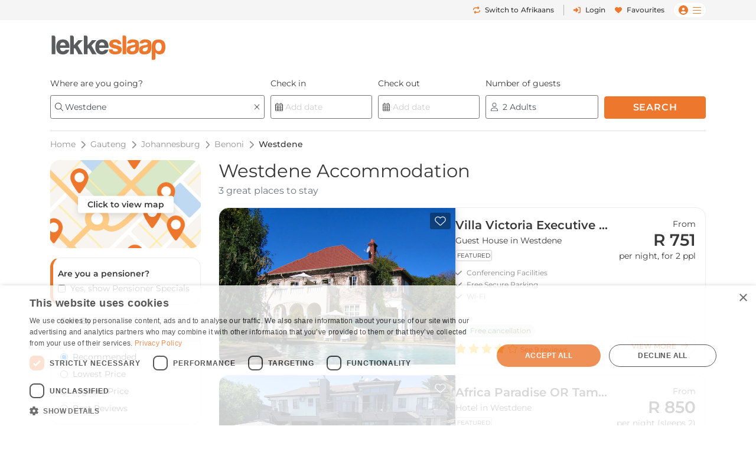

--- FILE ---
content_type: text/html; charset=UTF-8
request_url: https://www.lekkeslaap.co.za/accommodation-in/westdene-johannesburg
body_size: 38481
content:



<!DOCTYPE html>
<html lang="en" class=" page-key-results">
<head>
    	<title>Westdene Accommodation - LekkeSlaap</title>

        
    <!-- Default Meta -->
    <meta charset="utf-8">
    <meta http-equiv="Content-Type" content="text/html; charset=utf-8">
    <meta content="width=device-width, initial-scale=1.0, maximum-scale=1.0, user-scalable=no" name="viewport">

    
    
        <meta name="email" content="" />
    <meta name="auth_hash_email" content="" />
    <meta name="auth_hash_authenticate" content="" />
            <meta name="ahrefs-site-verification" content="b8c9e49d2680c8c9cbc429792e3c7643bbc0021983b5e90ba40d9107b608387b">
    
    <!-- https://www.favicon-generator.org/ -->
    <link rel="shortcut icon" type="image/x-icon" href="/cdn/images/brand/ls/icons/favicon.ico?hash=ef769c6972">

            <link rel="apple-touch-icon" sizes="57x57" href="/cdn/images/brand/ls/icons/apple-icon-57x57.png?hash=ef769c6972">
        <link rel="apple-touch-icon" sizes="60x60" href="/cdn/images/brand/ls/icons/apple-icon-60x60.png?hash=ef769c6972">
        <link rel="apple-touch-icon" sizes="72x72" href="/cdn/images/brand/ls/icons/apple-icon-72x72.png?hash=ef769c6972">
        <link rel="apple-touch-icon" sizes="76x76" href="/cdn/images/brand/ls/icons/apple-icon-76x76.png?hash=ef769c6972">
        <link rel="apple-touch-icon" sizes="114x114" href="/cdn/images/brand/ls/icons/apple-icon-114x114.png?hash=ef769c6972">
        <link rel="apple-touch-icon" sizes="120x120" href="/cdn/images/brand/ls/icons/apple-icon-120x120.png?hash=ef769c6972">
        <link rel="apple-touch-icon" sizes="144x144" href="/cdn/images/brand/ls/icons/apple-icon-144x144.png?hash=ef769c6972">
        <link rel="apple-touch-icon" sizes="152x152" href="/cdn/images/brand/ls/icons/apple-icon-152x152.png?hash=ef769c6972">
        <link rel="apple-touch-icon" sizes="180x180" href="/cdn/images/brand/ls/icons/apple-icon-180x180.png?hash=ef769c6972">
        <link rel="icon" type="image/png" sizes="192x192" href="/cdn/images/brand/ls/icons/android-icon-192x192.png?hash=ef769c6972">
        <link rel="icon" type="image/png" sizes="32x32" href="/cdn/images/brand/ls/icons/favicon-32x32.png?hash=ef769c6972">
        <link rel="icon" type="image/png" sizes="96x96" href="/cdn/images/brand/ls/icons/favicon-96x96.png?hash=ef769c6972">
        <link rel="icon" type="image/png" sizes="16x16" href="/cdn/images/brand/ls/icons/favicon-16x16.png?hash=ef769c6972">
        <meta name="msapplication-TileColor" content="#ffffff">
        <meta name="msapplication-TileImage" content="/cdn/images/brand/ls/icons/ms-icon-144x144.png?hash=ef769c6972">
    

    <link rel="preconnect" href="https://travelground.imgix.net" crossorigin>

                <link rel="preload" href="/cdn/fonts/Montserrat/Montserrat-VariableFont_wght.woff2" as="font" type="font/woff2" crossorigin>
    
                        
                        <!-- SEO Canonical Link -->
            <link rel="canonical" href="https://www.lekkeslaap.co.za/accommodation-in/westdene-johannesburg" />
            <!-- SEO Alternate Links -->
                            <link rel="alternate" hreflang="af" href="https://www.lekkeslaap.co.za/akkommodasie-in/westdene-benoni" />
                <link rel="alternate" hreflang="en" href="https://www.lekkeslaap.co.za/accommodation-in/westdene-johannesburg" />
                        
            <!-- JSON LD -->
    	<!-- JSON-LD Place / Region -->
	        <script type="application/ld+json">
            {
                    "@context": "http://schema.org",
                    "@type": "Place",
                    "name": "Westdene",
                    "address": {
                        "@type": "PostalAddress",
                        "addressLocality": "Johannesburg",
                        "addressRegion": "Gauteng"
                    },
                    "description": "LekkeSlaap has 3 places in Westdene. Easy online booking at Westdene self-catering, guesthouses, B&Bs and hotel accommodation.",
                    "geo": {
                        "@type": "GeoCoordinates",
                        "latitude": "-26.19353272955163",
                        "longitude": "28.29477559291317"
                    },
                    "url": "https://www.lekkeslaap.co.za/accommodation-in/westdene-johannesburg"
                                ,"hasMap": "https://www.lekkeslaap.co.za/accommodation//location"
                                                }
        </script>
    

	<!-- SEO Meta -->
    
	<meta name="name" content="Westdene Accommodation - LekkeSlaap"/>
	<meta name="description" content="LekkeSlaap has 3 places in Westdene. Easy online booking at Westdene self-catering, guesthouses, B&amp;Bs and hotel accommodation."/>
    <!-- Other tags -->
            
                                                            <link rel="next" href="https://www.lekkeslaap.co.za/accommodation-in/westdene-johannesburg/2" >
            
    	<!-- OpenGraph Meta -->
	<meta property="og:site_name" content="LekkeSlaap"/>
	<meta property="og:url" content="https://www.lekkeslaap.co.za/accommodation-in/westdene-johannesburg"/>
	<meta property="og:title" content="Westdene Accommodation - LekkeSlaap"/>
	<meta property="og:description" content="LekkeSlaap has 3 places in Westdene. Easy online booking at Westdene self-catering, guesthouses, B&amp;Bs and hotel accommodation."/>
	<meta property="og:type" content="place"/>
    <meta property="og:image" content="https://travelground.imgix.net/AAEAAQAAAAAAAAAAAAAA1gIPVKvUKd9Ct3CgYXRMhRQA9NxzH7Z39KUnDrcPxreyLtwsZu?fit=letterbox&amp;w=1200&amp;h=800&amp;bg=000000&amp;auto=enhance,format,compress&amp;q=80"/>

	<meta property="og:image:alt" content="Westdene Accommodation - LekkeSlaap"/>
	<meta property="place:location:latitude" content="-26.19353272955163"/>
	<meta property="place:location:longitude" content="28.29477559291317"/>

	<!-- Twitter Meta -->
	<meta name="twitter:card" content="summary_large_image"/>
	<meta name="twitter:title" content="Westdene Accommodation - LekkeSlaap"/>
	<meta name="twitter:description" content="LekkeSlaap has 3 places in Westdene. Easy online booking at Westdene self-catering, guesthouses, B&amp;Bs and hotel accommodation."/>
	<meta name="twitter:image" content="https://travelground.imgix.net/AAEAAQAAAAAAAAAAAAAA1gIPVKvUKd9Ct3CgYXRMhRQA9NxzH7Z39KUnDrcPxreyLtwsZu?fit=letterbox&amp;w=1200&amp;h=800&amp;bg=000000&amp;auto=enhance,format,compress&amp;q=80"/>
	<meta name="twitter:site" content="@LekkeSlaap"/>
			<meta name="twitter:label1" value="Review Summary"/>
		<meta name="twitter:data1" value="5 out of 5 from 1 review"/>
		<meta name="twitter:label2" value="Accommodations"/>
	<meta name="twitter:data2" value="3 Available"/>

    	<!-- JSON-LD Breadcrumbslist -->
			<script type="application/ld+json">
			{
                "@context": "http://schema.org",
                "@type": "BreadcrumbList",
                "itemListElement": [
                                            {
                            "@type": "ListItem",
                            "position": "1",
                            "name": "Gauteng",
                            "item": "https://lekkeslaap.co.za/accommodation-in/gauteng"
                        }
                        ,                                            {
                            "@type": "ListItem",
                            "position": "2",
                            "name": "Johannesburg",
                            "item": "https://lekkeslaap.co.za/accommodation-in/johannesburg"
                        }
                        ,                                            {
                            "@type": "ListItem",
                            "position": "3",
                            "name": "Benoni",
                            "item": "https://lekkeslaap.co.za/accommodation-in/benoni"
                        }
                        ,                                            {
                            "@type": "ListItem",
                            "position": "4",
                            "name": "Westdene",
                            "item": "https://lekkeslaap.co.za/accommodation-in/westdene-johannesburg"
                        }
                                                            ]
			}
		</script>
	

        <link rel="stylesheet" href="/accomm/public/assets/5321.css?v=42851e2&c=ef769c6972" />
<link rel="stylesheet" href="/accomm/public/assets/9811.css?v=71adc3b&c=ef769c6972" />
    <link rel="stylesheet" href="/accomm/public/assets/scripts/theme-ls.entry-4b647fd4.css?v=785483c&c=ef769c6972" />

        
        	<link rel="stylesheet" href="/accomm/public/assets/5321.css?v=42851e2&c=ef769c6972" />
<link rel="stylesheet" href="/accomm/public/assets/9351.css?v=a409893&c=ef769c6972" />
<link rel="stylesheet" href="/accomm/public/assets/9811.css?v=71adc3b&c=ef769c6972" />

            <script src='/accomm/public/js/locale/english.js?v=ef769c6972'></script>
    
    

                
        
    <script type="text/javascript">
        window.tg = {
            site: "ls",
            site_name: "LekkeSlaap",
            site_domain: "lekkeslaap.co.za",
            site_domain_caps: "LekkeSlaap.co.za",
            site_url: "https://www.lekkeslaap.co.za/",
            site_base_link: "https://lekkeslaap.co.za",
            site_group: "ls",
            site_language: "af",
            is_vm: false,
            is_mobile_device: false,
            is_tablet_device: false,
            is_app: false,
            is_new_app: false,
            show_app_navbar: false,
            is_desktop_device: true,
            is_mobile_site: false,
            is_valid_login: false,
            customer_id: "",
            customer_email: "",
            customer_email_signed: "",
            customer_firstname: "",
            customer_surname: "",
            customer_chat_session: "",
            customer_agent_email: "",
            customer_booking_reference: "",
            is_supplier_login: false,
            language_switch: "en",
            app_version: 1,
            mobile_os: "None",
            pikaday_i18n_en: {
                previousMonth : '',
                nextMonth     : '',
                months        : ['January', 'February', 'March', 'April', 'May', 'June', 'July', 'August', 'September', 'October', 'November', 'December'],
                monthsShort   : ['Jan', 'Feb', 'Mar', 'Apr', 'May', 'Jun', 'Jul', 'Aug', 'Sep', 'Oct', 'Nov', 'Dec'],
                weekdays      : ['Sunday', 'Monday', 'Tuesday', 'Wednesday', 'Thursday', 'Friday', 'Saturday'],
                weekdaysShort : ['Sun', 'Mon', 'Tue', 'Wed', 'Thu', 'Fri', 'Sat']
            },
            pikaday_i18n_af: {
                previousMonth : '',
                nextMonth     : '',
                months        : ['Januarie', 'Februarie', 'Maart', 'April', 'Mei', 'Junie', 'Julie', 'Augustus', 'September', 'Oktober', 'November', 'Desember'],
                monthsShort   : ['Jan', 'Feb', 'Mrt', 'Apr', 'Mei', 'Jun', 'Jul', 'Aug', 'Sep', 'Okt', 'Nov', 'Des'],
                weekdays      : ['Sondag', 'Maandag', 'Dinsdag', 'Woensdag', 'Donderdag', 'Vrydag', 'Saterdag'],
                weekdaysShort : ['So', 'Ma', 'Di', 'Wo','Do', 'Vr', 'Sa']
            },
            page_arguments: {"_":"accommodation-in","which":"westdene-johannesburg"},
            page_name: "results.region",
            page_value: "region",
            page_key: "results",
            social_profile_selected_tab: "",
            search_event_id: "",
            search_start: "",
            search_end: "",
            search_autocomplete_query: "Westdene",
            search_autocomplete_permalink: "/accommodation-in/westdene-johannesburg",
            search_allocation_room: 1,
            search_allocation_adult: 2,
            search_allocation_child: 0,
            search_allocation_child_ages: [],
            search_guests_total: 0,
            search_membership: "",
            landing_page_enabled: false,
            base_picture_path: 'https://travelground.imgix.net',
            display_onboarding: "0",
            partner_membership: "null",
            ab_test_data: {"new_travel_search":null,"homepage_search":null,"vertical_snippet":"old","booking_cta":"request"},
            is_stage: false,
        };
    </script>

    <script src="/accomm/public/assets/module-5321.js?v=5912fd0&c=ef769c6972"></script>
<script src="/accomm/public/assets/module-4864.js?v=5e77232&c=ef769c6972"></script>
<script src="/accomm/public/assets/module-537.js?v=8d09106&c=ef769c6972"></script>
<script src="/accomm/public/assets/module-9928.js?v=5c49295&c=ef769c6972"></script>
<script src="/accomm/public/assets/module-6604.js?v=b205adc&c=ef769c6972"></script>
<script src="/accomm/public/assets/module-3469.js?v=aba7b83&c=ef769c6972"></script>
<script src="/accomm/public/assets/module-2107.js?v=f7b809a&c=ef769c6972"></script>
<script src="/accomm/public/assets/module-scripts/main.entry.js?v=9206fba&c=ef769c6972"></script>


                      <script src="/accomm/public/assets/module-7268.js?v=0e0907b&c=ef769c6972" defer></script>
<script src="/accomm/public/assets/module-1771.js?v=708f910&c=ef769c6972" defer></script>
<script src="/accomm/public/assets/module-1711.js?v=b15a54f&c=ef769c6972" defer></script>
<script src="/accomm/public/assets/module-8546.js?v=8f997b0&c=ef769c6972" defer></script>
<script src="/accomm/public/assets/module-982.js?v=7f0b01a&c=ef769c6972" defer></script>
<script src="/accomm/public/assets/module-8803.js?v=40119ee&c=ef769c6972" defer></script>
<script src="/accomm/public/assets/module-5896.js?v=5aeed67&c=ef769c6972" defer></script>
<script src="/accomm/public/assets/module-6476.js?v=898bc02&c=ef769c6972" defer></script>
<script src="/accomm/public/assets/module-5638.js?v=dadd19e&c=ef769c6972" defer></script>
<script src="/accomm/public/assets/module-8571.js?v=772b181&c=ef769c6972" defer></script>
<script src="/accomm/public/assets/module-8139.js?v=f7906a1&c=ef769c6972" defer></script>
<script src="/accomm/public/assets/module-4260.js?v=c1885b7&c=ef769c6972" defer></script>
<script src="/accomm/public/assets/module-9356.js?v=0673bcb&c=ef769c6972" defer></script>
<script src="/accomm/public/assets/module-8115.js?v=4c2800a&c=ef769c6972" defer></script>
<script src="/accomm/public/assets/module-9407.js?v=d599082&c=ef769c6972" defer></script>
<script src="/accomm/public/assets/module-3094.js?v=e3e7563&c=ef769c6972" defer></script>
<script src="/accomm/public/assets/module-117.js?v=c459474&c=ef769c6972" defer></script>
<script src="/accomm/public/assets/module-9150.js?v=37f2588&c=ef769c6972" defer></script>
<script src="/accomm/public/assets/module-970.js?v=47aa1ef&c=ef769c6972" defer></script>
<script src="/accomm/public/assets/module-scripts/critical.entry.js?v=9bd11f7&c=ef769c6972" defer></script>
        

        
        
         
    
                
<!-- Google Tag Manager -->
<noscript><iframe src="//www.googletagmanager.com/ns.html?id=GTM-N5J6"
height="0" width="0" style="display:none;visibility:hidden"></iframe></noscript>
<script>(function(w,d,s,l,i){w[l]=w[l]||[];w[l].push({'gtm.start':
new Date().getTime(),event:'gtm.js'});var f=d.getElementsByTagName(s)[0],
j=d.createElement(s),dl=l!='dataLayer'?'&l='+l:'';j.async=true;j.src=
'//www.googletagmanager.com/gtm.js?id='+i+dl;f.parentNode.insertBefore(j,f);
})(window,document,'script','dataLayer','GTM-N5J6');</script>
<!-- End Google Tag Manager -->

<script>
window.dataLayer = window.dataLayer || [];
window.dataLayer.push({
    "event": "event_user_context",
    "lgst": false,
    "sid": "p8c02k2rjghhr3ipancuojc14t",
    "gid": null,
    "hid": null,
    "aid": null,
    "app": false,
    "app_platform": null,
    "app_version": null,
    "lang": "en"
});

setTimeout(() => {
    const currentUrl = new URL(window.location.href);

    if (currentUrl.searchParams.has('track')) {
        currentUrl.searchParams.delete('track');

        window.history.replaceState({}, '', currentUrl.toString());
    }
}, 10000);
</script>


</head>

<body x-data :class="{'modal-open ' : $store.general.openSection == 'SEARCH' && !$screen('lg') }"  data-show-google-translate=""
    class="  browser__default ls None web   app-version-1 page-key-results
    ">
        <div class="modal fade" id="js-modal" tabindex="-1" role="dialog" aria-hidden="true">
    <div class="modal-dialog modal-dialog-centered ls" role="document">
        <div class="modal-content">

                        <div class="modal-header">
                <h5 class="modal-title"></h5>
                <button type="button" class="close" data-dismiss="modal" aria-label="Close">
                    <span aria-hidden="true">&times;</span>
                </button>
            </div>

            <div class="modal-body"></div>

                        <div class="modal-footer d-none"></div>
        </div>
    </div>
</div>

    
                                            
        
                    






    
    



    
        
<header id="js-header" class="results-view d-flex flex-column align-items-center fixed-top fixed-md-top-0 bg-white ">
                <div class="banner-header d-md-none">
            
        </div>
    
                <div class="d-none d-lg-block w-100  " id="ls-header-bar">
            <div class="container-xl d-none d-lg-flex justify-content-end justify-content-lg-between align-items-center position-relative">
                <div class="d-lg-block invisible lekke-section">
                    <span class="mr-4">
                        <i class="fas fa-home-lg mr-1 lekke-icon"></i>
                        Lekke
                        Places</span>
                    <span class="mr-4">
                        <i class="fas fa-tag mr-1 lekke-icon"></i>
                        Lekke
                        Prices</span>
                    <span class="mr-4">
                        <i class="fas fa-lock mr-1 lekke-icon"></i>
                        Lekke
                        Secure</span>
                </div>

                                    <div id="ls-header-menu" class="d-block d-flex justify-content-end justify-content-between align-items-center header-bar ">
            <a class="notranslate menu-header-button language-select-button header-bar js-change-language text-select-none text-decoration-none d-flex justify-content-between align-items-center mr-3"
        href="javascript:void(0);"
        data-source="toggle"
        data-original-preference="en"
        data-new-preference="af"
        title="Switch to Afrikaans">
                    <div class="text-primary mr-2 d-inline-block cursor-pointer-events-none"><i class="fas fa-repeat"></i></div>
            <div class="button-text d-flex flex-row align-items-center cursor-pointer-events-none">
                <span class="switch-to one-line d-inline mr-1">Switch to</span>
                <span class="switch-to-short one-line d-inline mr-1">Switch</span>
                <span class="language d-inline">Afrikaans</span>
                <span class="language-short d-inline">AFR</span>
            </div>
        
    </a>
                <noscript>
            <a rel="alternate" hreflang="af" href="https://www.lekkeslaap.co.za/akkommodasie-in/westdene-benoni">Sien in Afrikaans</a>
            <a rel="alternate" hreflang="en" href="https://www.lekkeslaap.co.za/accommodation-in/westdene-johannesburg">Browse in English</a>
        </noscript>
    
        <div class="header-bar-divider mr-3"></div>
    
    
                    <a class="menu-header-button header-bar js-open-modal text-select-none text-decoration-none d-none d-lg-flex align-items-lg-center mr-3" href="javascript:void(0)"
            data-target="login" data-source="login">
            <div class="text-primary mr-3 d-inline-block mx-auto my-0 cursor-pointer-events-none d-flex align-items-center justify-content-center" style="min-height:22px;"><i class="my-1 fas fa-sign-in-alt"></i></div>
            <span class="ml-2 cursor-pointer-events-none">Login</span>
        </a>
    
            <div class="menu-bar  header-bar d-flex justify-content-md-between align-items-center">
                            <a class="d-none d-md-inline text-decoration-none mr-3" href="/favourites"><i class="menu-icon fas fa-heart mr-2"></i>Favourites</a>
                                                <span class="menu-desktop-link d-none d-lg-inline-block cursor-pointer">
                <span class="menu-button d-flex flex-nowrap align-items-center px-2">
                                        <i class="d-none d-md-inline menu-icon user-icon mr-2 fas fa-user-circle cursor-pointer-events-none"></i>
                    <i class="menu-icon hamburger-bars fal fa-bars cursor-pointer-events-none"></i>
                                    </span>
            </span>
            <span class="d-lg-none d-inline-block">
                <span class="menu-button js-menu-toggle d-flex flex-nowrap align-items-center px-2">
                    <i class="d-none d-md-inline menu-icon user-icon mr-2 fas fa-user-circle cursor-pointer-events-none"></i>
                    <i class="menu-icon fal fa-bars cursor-pointer-events-none"></i>
                </span>
            </span>
        </div>
    </div>

                            </div>
        </div>
    
        <div id="ls-header-center" class="header-sticky border-none container-xl bg-white  ">
        <div
            class="header py-1 py-lg-0 d-flex flex-wrap flex-lg-nowrap align-items-center align-contents-center justify-content-between justify-content-lg-start">
                        <div class="mobile-back-url order-0 d-lg-none ml-n2 invisible">
                <a id="js-back-btn" href="javascript:void(0)" class="justify-content-center mr-auto d-flex p-2  text-primary">
                    <i class="mr-auto fal fa-arrow-left" style="font-size: 20px;"></i>
                </a>
            </div>

                        <div class="header-logo-container d-flex justify-content-center justify-content-lg-start order-1 mr-lg-4 py-lg-2 mr-n5 mr-lg-n0 ">
                                <a href="/" title="Homepage" aria-label="LekkeSlaap Homepage">
                    <img class="header-logo" alt="LekkeSlaap" height="40px" width="160px" src="/cdn/images/brand/ls/logos/logo.svg?hash=ef769c6972" loading="lazy"/>
                </a>
            </div>
            
<div x-data id="search-summary"
    style="display:none;"
    class="search-summary-wrapper order-3 ml-lg-auto"
    x-show="$store.general.openSection !== 'SEARCH' || !$screen('lg')">
	<div
        class="justify-content-end position-relative d-flex custom-width">
                    <div class="d-none d-lg-flex search-summary-inner rounded-left border-right-0  ml-auto align-items-center">
                <div @click="$store.general.updateOpenSection('SEARCH');$dispatch('focus-search-autocomplete');"
                x-text="$store.search.autocomplete.query != '' && 'results' !== 'establishment'  ? $store.search.autocomplete.query : 'Where are you going?'"
                :class="($store.search.autocomplete.query != '' && 'results' !== 'establishment') ? 'search-summary-input-value' : ''"
                class="search-summary-input cursor-pointer py-2 px-3 pr-5 text-truncate text-select-none">
                    Where are you going?
                </div>

                                    <div
                        @click="$store.general.updateOpenSection('SEARCH');$dispatch('focus-search-start');"
                        x-text="$store.search.start != '' && $store.search.end != '' ? dayjs($store.search.start).format('D MMM') + ' - ' + dayjs($store.search.end).format('D MMM') : 'Add dates'"
                        :class="$store.search.start && 'search-summary-input-value'"
                        class="  search-summary-input cursor-pointer py-2 px-3 border-left border-right border-gray-400 text-select-none text-center">

                                                    Add dates
                                            </div>

                                        <div @click="$store.general.updateOpenSection('SEARCH');$dispatch('focus-search-guests');"
                        x-text="$store.search.total > 0 ? _p('kd.global.guest_plural', '%1$s Guest', '%1$s Guests', $store.search.total) : 'Add guests'"
                        :class="$store.search.total > 0 && 'search-summary-input-value'"
                        class="  search-summary-input cursor-pointer py-2 px-3 text-select-none">
                                                            Add guests
                                                </div>
                            </div>
                            <div @click="$store.general.updateOpenSection('SEARCH');"
                class="js-search-dropdown-toggle d-flex search-summary-icon-search justify-content-center align-items-center ml-lg-0 px-2 py-lg-2 px-lg-3 cursor-pointer rounded-right ">
                <i class="fas fa-search cursor-pointer-events-none d-none d-lg-inline-block"></i>
                <i class="far fa-search cursor-pointer-events-none d-lg-none" style="font-size:18px"></i>
            </div>
                            <div @click="$store.general.updateOpenSection('MENU');"
                class="js-menu-toggle mr-n2 search-summary-icon-menu p-2 d-lg-none cursor-pointer d-flex align-items-center justify-content-center text-primary"
                aria-label="Toggle menu" role="button" style="font-size:20px">
                <span class="menu-button d-flex flex-nowrap align-items-center cursor-pointer-events-none">
                    <i class="menu-icon fal fa-bars"></i>
                </span>
            </div>
        	</div>
</div>
        </div>
    </div>
            <div x-data x-show="$store.general.openSection == 'SEARCH'" class="search-summary-dropdown w-100"
                        style="display:block;"
            x-collapse.duration.200ms>
                                    <div class="container pt-3 position-relative" style="min-height: 95px;">
                <div x-show="$store.general.openSection == 'SEARCH'"
                    @click="$store.general.updateOpenSection('NONE')"
                    class="d-lg-none position-absolute cursor-pointer px-3 mt-1" style="top: 0rem; right: 0px;z-index:1;">
                    <i class="cursor-pointer-events-none fal fa-times text-gray font-size-xl"></i>
                </div>
                                    

<div x-data id="search-form-container" class="ls-search-form-container search d-block order-5 px-0 pl-lg-0 mb-lg-0 straight"
    @click.outside="window.tg.page_key == 'homepage' && $store.general.openSection == 'SEARCH' ? $store.general.updateOpenSection('NONE') : ''">
    <form method="GET" action="/soek">
        		<div class="form-row search-row ">
						
<div x-data="searchAutocomplete()"
    @focus-search-autocomplete.window="$nextTick(() => setTimeout(() => { focus();}, 100));"
    class="autocomplete form-group col-12 order-1 col-lg-4 search-autocomplete-group">
    <label class="text-truncate  ">
        	    	Where are you going?
        	</label>
	<div class="input-group"
        @click.away="open=false;"
        @keydown.escape="open=false;"
        @keydown.arrow-down="open=true;next()"
        @keydown.arrow-up="open=true;previous()"
        @keydown.enter.prevent.stop="enter()">
                    <div class="form-icon position-absolute cursor-pointer-events-none px-2 d-flex align-items-center" style="left:0px;top:0px;bottom:0px;z-index:10;">
                <i class="fal fa-search"></i>
            </div>
                
                
		<input class="autocomplete-input form-control cursor-pointer rounded data-hj-allow  px-4"
            placeholder="Region or Property Name"
            x-model="$store.search.autocomplete.query"
            x-ref="query"
            
            @focus="open=true;$dispatch('input-change', $store.search.autocomplete.query); window.centreSearchContainer();"
            @input.debounce.200="$dispatch('input-change', $store.search.autocomplete.query)"
            type="search" dir="ltr" spellcheck="false" autocorrect="off" autocomplete="off" autocapitalize="off">
                    <div @click="$store.search.autocomplete.query = ''; setTimeout(() => { focus();}, 100)"
                :class="$store.search.autocomplete.query == '' ? 'd-none' : 'd-flex'"
                class="position-absolute cursor-pointer align-items-center px-2 "
                style="right:0px;top:0px;bottom:0px;z-index: 3">
                <i class="fal fa-times "></i>
            </div>
        	</div>
    <div class="position-relative"
        x-show="suggestions.length > 0 && open"
        @input-change.window="open=true;index=-1;update($event.detail)"
        style="display:none">
        <div class="autocomplete-list w-100 position-absolute bg-white shadow rounded" body-scroll-lock-ignore>
            <div x-ref="list">
                <template x-for="group in suggestions" :key="group.name">
                    <div>
                        <div class="autocomplete-group text-uppercase align-items-center text-select-none cursor-pointer px-2 px-sm-3 py-2 d-flex w-full bg-gray-50 font-weight-bold">
                                                         <span x-text="group.name"></span>
                            <template x-if="group.name == 'Search History'">
                                <span @click="$store.search.history = []" class="ml-2" style="text-decoration:underline; font-size: 0.625rem">
                                    (Clear History)
                                </span>
                            </template>
                        </div>
                        <template x-for="(option, key) in group.options" :key="key + group.name">
                                                                                    <div
                                @click="option.permalink.includes('social/profile') ? selectOption(option.index, option) : selectOption(option.index)"
                                @mouseOver="highlightedOption = option.index"
                                class="autocomplete-option text-select-none cursor-pointer px-2 px-sm-3 py-2 d-flex justify-content-between align-items-center w-full"
                                x-bind:class="highlightedOption == option.index ? 'bg-primary text-white' : ''">
                                <div x-html="highlight(option.name)"></div>
                                <template x-if="option.count > 0">
                                    <div class="font-size-xs places-count">
                                        <span class="text-primary" x-text="option.count"></span>
                                        <span x-text="option.count_label"></span>
                                    </div>
                                </template>
                                <template x-if="group.name == 'People'">
                                    <div class="font-size-xs">
                                        <span x-text="'@' + option.count_label"></span>
                                    </div>
                                </template>
                            </div>
                        </template>
                    </div>
                </template>
            </div>
        </div>
    </div>
</div>

            
			            <div x-data="searchDatePickerStart()"
    @click.prevent="$nextTick(() => setTimeout(() => { picker.open()}, 200));"
    @focus-search-start.window="$nextTick(() => setTimeout(() => { picker.open()}, 200));"
    class="form-group order-3 col-lg col-md-3 col-6 position-relative select-dates select-dates-start">
				<label class="text-truncate  ">
					Check in
				</label>
				<div class="position-relative">
                                                                                <div class="form-icon position-absolute cursor-pointer-events-none px-2 d-flex align-items-center" style="left:0px;top:0px;bottom:0px;">
                                    <i class="fal fa-calendar-alt"></i>
                                </div>
                                                                                                                <input
                        x-ref="start"
                        class="form-control cursor-pointer bg-white rounded data-hj-allow px-4"
                        type="text"
                        readonly="true"
                        placeholder="Add date">

					<div @click="$store.search.start = ''"
                        :class="$store.search.start == '' ? 'd-none' : 'd-flex'"
                        class="position-absolute cursor-pointer align-items-center px-2"
                        style="display:none;right:0px;top:0px;bottom:0px;">
                        <i class="fal fa-times"></i>
					</div>
				</div>
			</div>

                        <div x-data="searchDatePickerEnd()"
    @click.prevent="$nextTick(() => setTimeout(() => { picker.open()}, 100));"
    @focus-search-end.window="$nextTick(() => setTimeout(() => { picker.open()}, 100));"
    class="form-group order-3 col-lg col-md-3 col-6 position-relative select-dates select-dates-end">

    <label class="text-truncate  ">
        Check out
    </label>
    <div class="position-relative">
                                    <div class="form-icon position-absolute cursor-pointer-events-none px-2 d-flex align-items-center" style="left:0px;top:0px;bottom:0px;">
                    <i class="fal fa-calendar-alt"></i>
                </div>
                                        
        <input
            x-ref="end"
            class="form-control cursor-pointer bg-white rounded data-hj-allow px-4"
            type="text"
            readonly="true"
            placeholder="Add date">

        <div @click="$store.search.end = ''"
            :class="$store.search.end == '' ? 'd-none' : 'd-flex'"
            class="position-absolute cursor-pointer align-items-center px-2"
            style="display:none;right:0px;top:0px;bottom:0px;">
            <i class="fal fa-times "></i>
        </div>
    </div>
</div>

						<div class="select-pax form-group order-6 col-lg col-md-6 fixed-width-200 en">
                <label class="text-truncate  ">
                    Number of guests
                </label>
                <div class="d-flex justify-content-center">
	<div x-data="searchGuest()"
        x-on:keydown.escape.prevent.stop="close($refs.button)"
        x-on:focusin.window="! $refs.panel.contains($event.target) && close()"
        x-id="['dropdown-button']"
        @focus-search-guests.window="$nextTick(() => setTimeout(() => { toggle()}, 100));"
        class="guest position-relative w-100">
		<!-- Button -->
		<button x-ref="button" x-on:click="toggle()" :aria-expanded="open" :aria-controls="$id('dropdown-button')" type="button"
            :class="{'active' : open}"
            class="guest-summary pr-2 rounded d-flex w-100 align-items-center search-guest ">
                                    <div aria-hidden="true" class="px-2 d-flex align-items-center" style="left:0px;top:0px;bottom:0px;">
                        <i class="fal fa-user"></i>
                    </div>
                			<span id="expanded-search-pax" :class="{'guest-none' : total == 0}" x-text="label"></span>
            		</button>

		<!-- Panel -->
		<div x-ref="panel" x-show="open" x-transition.origin.top.left x-on:click.outside.stop="close($refs.button)"
            :id="$id('dropdown-button')"
            style="display: none;" class="guest-panel bg-white shadow position-absolute">
            <div class="dropdown-container pb-3" body-scroll-lock-ignore>
                <template x-for="(guest, type) in $store.search.allocation" :key="type">
                    <template x-if="guest.display">
                        <div class="guest-type px-4 py-2 d-flex justify-content-between align-items-center">
                            <div class>
                                <div x-text="guest.title"></div>
                                <div class="font-size-xs text-wrap-balance guest-description" x-text="guest.description"></div>
                            </div>
                            <div class="d-flex">
                                <button type="button"
                                    :class="guest.value <= guest.min_value  ? 'disabled' : ''"
                                    class="guest-btn d-flex justify-content-center align-items-center btn rounded-pill border border-gray-400 "
                                    x-on:click="decrease(type)">
                                    <span class="fas fa-minus"></span>
                                </button>
                                <span class="guest-count d-flex align-items-center justify-content-center font-weight-bold"
                                    x-text="guest.value"></span>
                                <button type="button"
                                    :class="guest.value >= guest.max_value ? 'disabled' : ''"
                                    class="guest-btn d-flex justify-content-center align-items-center btn rounded-pill border border-gray-400 "
                                    x-on:click="increase(type)">
                                    <span class="fas fa-plus"></span>
                                </button>
                            </div>
                        </div>
                    </template>
                </template>
                <template x-if="$store.search.allocation.child.value > 0 && $store.search.allocation.child.display">
                    <div class="mx-4">
                        <hr />
                        <p class="mb-0 guest-description">Specify the age of each child:</p>
                    </div>
                </template>
                <template x-if="$store.search.allocation.child.display">
                    <div>
                        <template x-for="index in $store.search.allocation.child.value" :key="index">
                            <div class="guest-type px-4 py-2 d-flex justify-content-between align-items-center">
                                <div class>
                                    <div x-text='`${_t("lv.child","Child")} ${index} ${_t("kd.search.age","age")}:`'></div>
                                </div>
                                <div class="d-flex select-wrapper">
                                    <select class="form-control-sm font-weight-bold guest-btn d-flex justify-content-center align-items-center btn border border-gray-400 rounded-8 " :class="{'ios-text-indent': window.tg.mobile_os == 'iOS'}" x-model="$store.search.allocation.child_ages.value[index-1]" >
                                        <template x-for="number in [...Array(18).keys()]">
                                            <option x-text="number" :value="number" x-bind:selected="$store.search.allocation.child_ages.value[index-1] == number"></option>
                                        </template>
                                    </select>
                                </div>
                            </div>
                        </template>
                    </div>
                </template>
            </div>
            <div class="apply-button px-4">
                <!-- we specify type=button, otherwise it tries to submit the form!-->
                <button type="button" x-on:click.stop="close($refs.button)" class="btn btn-ghost w-100">
                    Done
                </button>
            </div>
		</div>
	</div>
</div>
			</div>

			<div
				class="search-search form-group col-12 order-7 col-lg d-flex align-items-end">
								<button @click.prevent.stop="$store.search.submit(!$screen('lg'))"
                    class="btn btn-primary btn-cta w-100   "
                    type="submit"
                    :disabled="$store.search.loading">
                    <div x-show="$store.search.loading" style="display:none" class="btn-loader">
                        <div class="rect1"></div> <div class="rect2"></div> <div class="rect3"></div> <div class="rect4"></div> <div class="rect5"></div>
                    </div>
                    <div x-show="!$store.search.loading">
                                                                                    Search
                            
                                            </div>
				</button>
			</div>

                            <div class="col-12 order-8 text-center" style="margin-top: -0.5rem">
                    <a href="/accommodation-in/westdene-johannesburg?clear=1"
                        x-show="$store.search.start != '' && window.tg.page_key == 'results'"
                        class="btn btn-link d-lg-none text-decoration-none btn-sm font-size-xs py-2 px-3">
                        Clear Dates
                    </a>
                </div>
            		</div>
		<div class="js-notice alert alert-error font-size-sm d-none">
            Please enter dates before sorting or filtering
		</div>
	</form>

</div>
            </div>
                    </div>
    
    
                        <div id="search-form-results" class="flex-column justify-content-end search-container-results container mb-2 d-md-none expand">
                <div class="search-row-results">
                    <div class="input-wrap d-flex border borders bg-white col-12 mt-2" >
                        <div class="icon-wrap my-auto mr-3" @click="$store.general.updateOpenSection('SEARCH');">
                            <i class="fal fa-magnifying-glass fa-lg"></i>
                        </div>
                        <div class="d-flex flex-column input-field w-100 text-truncate" @click="$store.general.updateOpenSection('SEARCH');">
                            <div class="font-weight-bold text-truncate">
                            <span class="search-region mb-0 text-truncate"
                                    x-text="
                                    $store.search.autocomplete.query ?
                                    '' ? 'Accommodation ' + 'near ' + $store.search.autocomplete.query
                                    : '' ? $store.search.autocomplete.query : $store.search.autocomplete.query + ' accommodation'
                                    : 'Where are you going?'
                                ">
                            </span>
                            </div>
                            <div class="mt-2 font-size-sm d-flex">
                                <div class="mr-1">
                                    <span x-data="{ total_label: $store.search.total_label }"
                                        x-init="$watch('$store.search.total_label', value => total_label = value)"
                                        x-text="total_label">
                                    </span>
                                </div>
                                ⋅
                                <span class="ml-1" x-text="$store.search.start != '' && $store.search.end != '' ? dayjs($store.search.start).format('D MMM') + ' - ' + dayjs($store.search.end).format('D MMM') : 'Add dates'"></span>
                            </div>
                        </div>
                        <div class="my-auto justify-flex-end ml-auto d-none">
                                                            <span class="js-share-btn results-share-btn js-share-results-btn fa-stack cursor-pointer text-center">
                                    <i class="far fa-arrow-up-right-from-square fa-lg text-primary js-share-results-icon cursor-pointer-events-none"></i>
                                </span>
                                                    </div>
                    </div>
                </div>
            </div>
        
                                <div x-data id="js-filter-sort-bar" class="w-100 pt-1 pb-2 bg-white d-md-none">
                <div class="filter-sortr bg-white d-flex align-items-center justify-content-center">
                                            <a class="menu-bar-item border-0 bg-transparent text-center d-flex align-items-center justify-content-center position-relative" href="/accommodation-in/westdene-johannesburg/map?back_url=/accommodation-in/westdene-johannesburg">
                            <i class="fal fa-map cursor-pointer-events-none"></i> <span class="mx-1 cursor-pointer-events-none">Map</span>
                        </a>
                        <span class="divider-line"></span>
                                                                <button class="menu-bar-item js-options-toggle border-0 bg-transparent d-flex align-items-center justify-content-center position-relative"
                            data-toggle="collapse"
                            data-target="#slideout-options"
                            data-type-target="option-sort"
                            aria-controls="slideout-options"
                            aria-expanded="false"
                            aria-label="Toggle Sort">
                            <i class="fal fa-bars-filter cursor-pointer-events-none"></i>
                            <span class="mx-1 cursor-pointer-events-none"> Sort</span>
                            <span :class="$store.results.states.sort_applied ? 'results-filter-sort-active-dot ml-1' : 'd-none'"></span>
                        </button>
                        <span class="divider-line"></span>
                                        <button class="menu-bar-item js-options-toggle border-0 bg-transparent d-flex align-items-center justify-content-center position-relative"
                        data-toggle="collapse"
                        data-target="#slideout-options"
                        data-type-target="option-filter"
                        aria-controls="slideout-options"
                        aria-expanded="false"
                        aria-label="Toggle filter">
                        <i class="fal fa-sliders cursor-pointer-events-none"></i>
                        <span class="mx-1 cursor-pointer-events-none">Filter</span>
                        <span :class="$store.results.states.filters_applied ? 'd-inline-block' : 'd-none'" x-text="' (' + $store.results.states.active_filters_count + ')'" ></span>
                        <span :class="$store.results.states.filters_applied ? 'results-filter-sort-active-dot ml-1' : 'd-none'"></span>
                    </button>
                </div>
            </div>
            </header>

   <div class="results-view-header-spacer d-md-none header-min-height"></div>

<div class="d-none d-md-block ">
    																																																																																																										
		
        
                                                        <div class="container-xl breadcrumb-container mb-large ">
                <nav aria-label="breadcrumb">
                    <ol class="px-0 breadcrumb rounded-0 font-size-sm flex-nowrap align-items-center overflow-hidden mb-0 ">
                        <li
                            class="breadcrumb-item text-nowrap text-decoration-none d-none d-lg-inline-block ">
                            <a class="text-nowrap text-decoration-none" href="/" title="Home">
                                                                    Home
                                                            </a>
                        </li>
                        <i class="fas breadcrumb-chevron fa-chevron-right d-none d-lg-inline-block"></i>

                                                    <li
                                class="breadcrumb-item active text-decoration-none  text-nowrap"
                                
                                >

                                                                    <a class="text-decoration-none" href="/accommodation-in/gauteng" title="Gauteng Accommodation">
                                        Gauteng
                                    </a>
                                                            </li>

                                                            <i class="fas breadcrumb-chevron fa-chevron-right "></i>
                                                                                <li
                                class="breadcrumb-item active text-decoration-none  text-nowrap"
                                
                                >

                                                                    <a class="text-decoration-none" href="/accommodation-in/johannesburg" title="Johannesburg Accommodation">
                                        Johannesburg
                                    </a>
                                                            </li>

                                                            <i class="fas breadcrumb-chevron fa-chevron-right "></i>
                                                                                <li
                                class="breadcrumb-item active text-decoration-none  text-nowrap"
                                
                                >

                                                                    <a class="text-decoration-none" href="/accommodation-in/benoni" title="Benoni Accommodation">
                                        Benoni
                                    </a>
                                                            </li>

                                                            <i class="fas breadcrumb-chevron fa-chevron-right "></i>
                                                                                <li
                                class="breadcrumb-item active text-decoration-none  text-truncate"
                                aria-current="page"
                                style="display: inline-block !important; white-space: nowrap !important; overflow: hidden !important; text-overflow: ellipsis !important; -o-text-overflow: ellipsis !important;">

                                                                    <span class="text-decoration-none selected ">
                                        Westdene
                                    </span>
                                                            </li>

                                                                        </ol>
                </nav>
            </div>
        	
</div>



<div x-show="$store.general.openSection == 'SEARCH'"
    class="backdrop"
    style="display:none;"
    x-transform
    @click="$store.general.updateOpenSection('NONE')">
</div>

    <div data-admin="" data-page=results.region class="menu-2207 rounded border-0 collapse " id="menu-mobile">

        <div class="mobile-menu-greeting pb-2 justify-content-between align-items-center d-lg-none">

                        <div class="list-group bg-muted pt-3 pl-4">
                <div class="text-right mr-3 mt-1">
                    <button class="js-menu-toggle close-menu-button"><i class="fal fa-xmark cursor-pointer-events-none font-size-xl"></i></button>
                </div>
                <div class="menu-section d-flex flex-column align-items-start pb-4">
                                            <i class="d-block header-icon fal fa-hand-wave text-primary mb-3"></i>
                        <h5>
                            Welcome to LekkeSlaap!
                        </h5>
                                    </div>
            </div>
        </div>

        <div class="list-group">
            <div class="menu-section rounded border-bottom">
                                <a href="/"
                    class="list-group-item list-group-item-action text-select-none border-0 px-4">
                    <i class="fa-fw mr-2 fal fa-home-alt menu-icon"></i>
                    Homepage
                </a>

                                                <a class="notranslate js-change-language list-group-item list-group-item-action text-select-none border-0 px-4"
                        href="javascript:void(0);"
                        data-source="toggle"
                        data-original-preference="en"
                        data-new-preference="af"
                        title="Switch to Afrikaans">
                        <i class="fa-fw mr-2 fas fa-repeat cursor-pointer-events-none menu-icon"></i>
                        Switch to Afrikaans
                </a>
                
                                                        <a href="/favourites?fav_login=1"
                        class="signup-form-button list-group-item list-group-item-action text-capitalize text-select-none border-0 px-4">
                        <i class="fa-fw mr-2 fal fa-heart menu-icon"></i>
                        favourites
                    </a>

                                                                                                                <a href="javascript:void(0)" data-target="login" data-source="login" class="js-open-modal list-group-item list-group-item-action text-capitalize text-select-none border-0 px-4">
                            <i class="fa-fw mr-2 fal fa-sign-in-alt menu-icon"></i>
                            Login
                        </a>
                                                </div>

            
            <div class="menu-section border-bottom">
                                                <a href="/add-a-property"
                    class="list-group-item list-group-item-action text-capitalize text-select-none border-0 px-4">
                        <i class="fa-fw mr-2 fal fa-house-chimney-heart menu-icon"></i>
                        Host with us
                </a>
                                                            </div>

            <div class="menu-section border-bottom">
                                                            <a href="/rewards"
                            class="list-group-item list-group-item-action text-capitalize text-select-none border-0 px-4">
                            <i class="fa-fw fal mr-2 fa-medal menu-icon"></i>
                            LekkeSlaap Rewards
                        </a>
                                    
                                                    <a href="/gift-vouchers"
                        class="list-group-item list-group-item-action text-select-none border-0 px-4">
                        <i class="fa-fw mr-2 fal fa-gift menu-icon"></i>
                        Buy Vouchers
                    </a>
                
                                <a href="/blog/en"
                    class="list-group-item list-group-item-action text-select-none border-0 px-4">
                    <i class="fa-fw mr-2 fal fa-glasses menu-icon"></i>
                    LekkeSlaap Blog
                </a>

                                            </div>

            <div class="menu-section rounded">
                                                                                                
                    <a href="javascript:void(0)" data-target="signup" data-source="signup"
                        class="js-open-modal list-group-item list-group-item-action text-select-none border-0 px-4">
                        <i class="fa-fw mr-2 fal cursor-pointer-events-none fa-user-plus menu-icon"></i>
                        Signup
                    </a>
                                    
                                <a href="/about"
                    class="list-group-item list-group-item-action text-select-none border-0 px-4">
                    <i class="fa-fw mr-2 fal fa-info-circle menu-icon"></i>
                    About Us
                </a>

                                <a href="/contact"
                    class="list-group-item list-group-item-action text-select-none border-0 px-4">
                    <i class="fa-fw mr-2 fal fa-phone menu-icon"></i>
                    Contact Us
                </a>
            </div>
        </div>
    </div>

                <div id="js-menu-close" class="menu-mobile-background menu-background-2207 d-none"></div>
    
    <div data-admin="" data-page=results.region class="menu-2207 rounded border-0 d-none " id="menu-desktop">

        <div class="mobile-menu-greeting pb-2 justify-content-between align-items-center d-lg-none">

                        <div class="list-group bg-muted pt-3 pl-4">
                <div class="text-right mr-3 mt-1">
                    <button class="js-menu-toggle close-menu-button"><i class="fal fa-xmark cursor-pointer-events-none font-size-xl"></i></button>
                </div>
                <div class="menu-section d-flex flex-column align-items-start pb-4">
                                            <i class="d-block header-icon fal fa-hand-wave text-primary mb-3"></i>
                        <h5>
                            Welcome to LekkeSlaap!
                        </h5>
                                    </div>
            </div>
        </div>

        <div class="list-group">
            <div class="menu-section rounded border-bottom">
                                <a href="/"
                    class="list-group-item list-group-item-action text-select-none border-0 px-4">
                    <i class="fa-fw mr-2 fal fa-home-alt menu-icon"></i>
                    Homepage
                </a>

                                                <a class="notranslate js-change-language list-group-item list-group-item-action text-select-none border-0 px-4"
                        href="javascript:void(0);"
                        data-source="toggle"
                        data-original-preference="en"
                        data-new-preference="af"
                        title="Switch to Afrikaans">
                        <i class="fa-fw mr-2 fas fa-repeat cursor-pointer-events-none menu-icon"></i>
                        Switch to Afrikaans
                </a>
                
                                                        <a href="/favourites?fav_login=1"
                        class="signup-form-button list-group-item list-group-item-action text-capitalize text-select-none border-0 px-4">
                        <i class="fa-fw mr-2 fal fa-heart menu-icon"></i>
                        favourites
                    </a>

                                                                                                                <a href="javascript:void(0)" data-target="login" data-source="login" class="js-open-modal list-group-item list-group-item-action text-capitalize text-select-none border-0 px-4">
                            <i class="fa-fw mr-2 fal fa-sign-in-alt menu-icon"></i>
                            Login
                        </a>
                                                </div>

            
            <div class="menu-section border-bottom">
                                                <a href="/add-a-property"
                    class="list-group-item list-group-item-action text-capitalize text-select-none border-0 px-4">
                        <i class="fa-fw mr-2 fal fa-house-chimney-heart menu-icon"></i>
                        Host with us
                </a>
                                                            </div>

            <div class="menu-section border-bottom">
                                                            <a href="/rewards"
                            class="list-group-item list-group-item-action text-capitalize text-select-none border-0 px-4">
                            <i class="fa-fw fal mr-2 fa-medal menu-icon"></i>
                            LekkeSlaap Rewards
                        </a>
                                    
                                                    <a href="/gift-vouchers"
                        class="list-group-item list-group-item-action text-select-none border-0 px-4">
                        <i class="fa-fw mr-2 fal fa-gift menu-icon"></i>
                        Buy Vouchers
                    </a>
                
                                <a href="/blog/en"
                    class="list-group-item list-group-item-action text-select-none border-0 px-4">
                    <i class="fa-fw mr-2 fal fa-glasses menu-icon"></i>
                    LekkeSlaap Blog
                </a>

                                            </div>

            <div class="menu-section rounded">
                                                                                                
                    <a href="javascript:void(0)" data-target="signup" data-source="signup"
                        class="js-open-modal list-group-item list-group-item-action text-select-none border-0 px-4">
                        <i class="fa-fw mr-2 fal cursor-pointer-events-none fa-user-plus menu-icon"></i>
                        Signup
                    </a>
                                    
                                <a href="/about"
                    class="list-group-item list-group-item-action text-select-none border-0 px-4">
                    <i class="fa-fw mr-2 fal fa-info-circle menu-icon"></i>
                    About Us
                </a>

                                <a href="/contact"
                    class="list-group-item list-group-item-action text-select-none border-0 px-4">
                    <i class="fa-fw mr-2 fal fa-phone menu-icon"></i>
                    Contact Us
                </a>
            </div>
        </div>
    </div>

    
        
                <main>
            <div class="container-xl js-global-error-message-container d-none">
                <div class="row">
                    <div class="col-12">
                        <div class="alert warning js-global-error-message"></div>
                    </div>
                </div>
            </div>


            	<div class="container-xl mt-md-2" style="min-height: 100vh;">
		<div class="row">
			<div id="slideout-options"
            :class="{'normal-behavior': $store.general.openSection == 'NONE'}"
            class="collapse d-lg-block col-12 col-lg-3 bg-white">

                
                    
                    
                        <div class="map position-relative d-none d-lg-block rounded-16 mb-3">
        <a class="text-decoration-none" href="/accommodation-in/westdene-johannesburg/map" alt="Navigate to map view of Westdene">
            <img class="static__map w-100" width="250px" src="/cdn/images/brand/ls/illustrations/Final-Map-min.png" loading="lazy" />
            <p class="map__anchor font-size-sm py-1 px-3 font-weight-bold">Click to view map</p>
        </a>
    </div>


                

                                    <form id="form-sidebar-filters" class="form-sidebar-filters">
                        <div class="d-flex position-relative bg-gray-50 justify-content-between px-2 py-3 d-lg-none">
                            <span class="font-weight-bolder js-panel-header"
                                data-panel-type="mobile"
                                data-filter-text="Filter By"
                                data-sort-text="Sort By"></span>
                            <button type="button" class="close js-options-close position-relative" aria-label="Close">
                                <span aria-hidden="true">&times;</span>
                            </button>
                        </div>

                        

                        <div class="d-none d-md-block mx-md-2 mx-lg-0">
                            
                                                            <div id="pricing-options-card" class="rounded-md-16 border border-gray-200 pensioner-check mt-lg-3 mb-lg-2 rounded-sm-0 py-3 px-md-2  ">
                <div class="d-flex align-items-center mb-1 justify-content-lg-between font-weight-bold">
                    Are you a pensioner?
                </div>
                <div class="d-flex align-items-center px-2 px-md-0">
                    <input type="checkbox"
                            name="pensioner_specials"
                            value="1"
                            id="Filter-User-Type-Pensioner"
                                                        class="mr-2 cursor-pointer">
                    <div class="js-pensioner-tooltip d-none d-lg-flex align-items-center"
                        data-title="Terms of Pensioner Specials"
                        data-placement="right"
                        data-content=" Pensioner specials only apply if 50% or more of the guests are pensioners. A pensioner is 60 years or older and South African. ">
                        <label for="Filter-User-Type-Pensioner" class="cursor-pointer text-select-none mb-0 text-decoration-none">
                            Yes, show Pensioner Specials
                        </label>
                    </div>
                    <label for="Filter-User-Type-Pensioner" class="cursor-pointer d-inline d-lg-none text-select-none mb-0 text-decoration-none">
                            Yes, show Pensioner Specials
                    </label>
                </div>
            </div>
                                    </div>
                        
<div id="option-sort" class="facet__wrapper d-flex flex-column border border-gray-200 rounded-16 overflow-hidden mt-lg-3">
    <div class="facet__detail border-bottom-0">
        <div class="facet__summary font-weight-bold px-md-3 border-bottom border-gray-200 rounded-0 mx-2 mx-md-0 facet__heading align-content-center d-none d-lg-block">Sort By</div>
        <ul class="sort_list list-unstyled px-md-3 px-2 py-3 mx-2 mx-md-0 pt-md-0 mb-0 pt-lg-3">
                                                <li>
                        <label for="Sort-ranking" class="d-flex align-items-center text-select-none cursor-pointer  text-decoration-none">
                            <input type="radio"
                                name="sort"
                                value="recommended"
                                id="Sort-ranking"
                                checked                                class="mr-2">

                                Recommended
                                                    </label>
                    </li>
                                                                <li>
                        <label for="Sort-price-low" class="d-flex align-items-center text-select-none cursor-pointer  text-decoration-none">
                            <input type="radio"
                                name="sort"
                                value="price-low"
                                id="Sort-price-low"
                                                                class="mr-2">

                                Lowest Price
                                                    </label>
                    </li>
                                                                <li>
                        <label for="Sort-price-high" class="d-flex align-items-center text-select-none cursor-pointer  text-decoration-none">
                            <input type="radio"
                                name="sort"
                                value="price-high"
                                id="Sort-price-high"
                                                                class="mr-2">

                                Highest Price
                                                    </label>
                    </li>
                                                                <li>
                        <label for="Sort-reviews" class="d-flex align-items-center text-select-none cursor-pointer mb-0 text-decoration-none">
                            <input type="radio"
                                name="sort"
                                value="reviews"
                                id="Sort-reviews"
                                                                class="mr-2">

                                Best Reviews
                                                    </label>
                    </li>
                                    </ul>

        
                                                            <div id="pricing-options-card" class="rounded-md-16 border border-gray-200 pensioner-check mt-lg-3 mb-lg-2 rounded-sm-0 py-3 px-md-2 border-bottom-0 border-right-0 border-left-0 mx-2 mx-md-0 d-md-none ">
                <div class="d-flex align-items-center mb-1 justify-content-lg-between font-weight-bold">
                    Are you a pensioner?
                </div>
                <div class="d-flex align-items-center px-2 px-md-0">
                    <input type="checkbox"
                            name="pensioner_specials"
                            value="1"
                            id="Filter-User-Type-Pensioner"
                                                        class="mr-2 cursor-pointer">
                    <div class="js-pensioner-tooltip d-none d-lg-flex align-items-center"
                        data-title="Terms of Pensioner Specials"
                        data-placement="right"
                        data-content=" Pensioner specials only apply if 50% or more of the guests are pensioners. A pensioner is 60 years or older and South African. ">
                        <label for="Filter-User-Type-Pensioner" class="cursor-pointer text-select-none mb-0 text-decoration-none">
                            Yes, show Pensioner Specials
                        </label>
                    </div>
                    <label for="Filter-User-Type-Pensioner" class="cursor-pointer d-inline d-lg-none text-select-none mb-0 text-decoration-none">
                            Yes, show Pensioner Specials
                    </label>
                </div>
            </div>
                </div>
</div>
                        
<div id="option-filter" class="facet__wrapper d-flex flex-column accordion-container mx-lg-0 mx-2 border border-gray-200 mt-lg-3 filter-panel-wrapper rounded-lg-16">
    
                                                            <div id="pricing-options-card" class="rounded-md-16 border border-gray-200 pensioner-check mt-lg-3 mb-lg-2 rounded-sm-0 py-3 px-md-2 border-gray-200 d-md-none border-right-0 border-left-0 border-top-0 ">
                <div class="d-flex align-items-center mb-1 justify-content-lg-between font-weight-bold">
                    Are you a pensioner?
                </div>
                <div class="d-flex align-items-center px-2 px-md-0">
                    <input type="checkbox"
                            name="pensioner_specials"
                            value="1"
                            id="Filter-User-Type-Pensioner"
                                                        class="mr-2 cursor-pointer">
                    <div class="js-pensioner-tooltip d-none d-lg-flex align-items-center"
                        data-title="Terms of Pensioner Specials"
                        data-placement="right"
                        data-content=" Pensioner specials only apply if 50% or more of the guests are pensioners. A pensioner is 60 years or older and South African. ">
                        <label for="Filter-User-Type-Pensioner" class="cursor-pointer text-select-none mb-0 text-decoration-none">
                            Yes, show Pensioner Specials
                        </label>
                    </div>
                    <label for="Filter-User-Type-Pensioner" class="cursor-pointer d-inline d-lg-none text-select-none mb-0 text-decoration-none">
                            Yes, show Pensioner Specials
                    </label>
                </div>
            </div>
            
            <div class="d-none d-lg-block facet__header font-weight-bold font-size-sm px-3 facet__heading align-content-center">
            Filter By
        </div>
    
                                    <div class="facet__detail   border-bottom border-gray-200  ">
                                    <div class="facet__summary font-weight-bold px-lg-3 pt-lg-3 pb-lg-2 rounded-0">
                        Price per night
                    </div>
                
                                                                                        
                <div class="px-lg-1 pb-lg-3" style="max-height:122px; display:block;">
                    <ul class="filter_list list-unstyled p-2 p-lg-0 m-0 filter-modal-prices-grid pb-3 pb-md-2 text-center ">
                                                                                                            <div class="pb-3 pt-5 pl-2 pr-4 slider-range">
                                <div id="js-filter-price-slider"
                                    data-from-value="0"
                                    data-to-value="5000"
                                    data-min="0"
                                    data-max="5000">
                                </div>
                            </div>
                                                            <div>Slide rates to fit your budget</div>
                                                        <input type="hidden" name="from_price" id="js-filter-price-input-min" value="0" data-default="0" disabled/>
                            <input type="hidden" name="to_price" id="js-filter-price-input-max" value="5000" data-default="5000" disabled />
                                            </ul>
                </div>
            </div>
                                        <div class="facet__detail   border-bottom border-gray-200 d-none ">
                                    <div class="facet__summary font-weight-bold px-lg-3 pt-lg-3 pb-lg-2 rounded-0">
                        Availability
                    </div>
                
                                                                                        
                <div class="px-lg-3 pb-lg-3" style="">
                    <ul class="filter_list list-unstyled p-2 p-lg-0 m-0 filter-modal-prices-grid pb-3 pb-md-2 text-center ">
                                                                                                                                                                            
                                                                    
                                    
                                    <li class="facet__item-availability" data-filter-id="1">
                                        <label for="Filter-Availability-1" class="text-left d-flex cursor-pointer text-select-none align-items-center mb-0 text-decoration-none">
                                            <input type="checkbox"
                                                name="show_unavailable"
                                                value="1"
                                                id="Filter-Availability-1"
                                                                                                class="mr-2 cursor-pointer">
                                                                                            Show Unavailable
                                                                                    </label>
                                    </li>
                                                            
                                                                        </ul>
                </div>
            </div>
                                        <div class="facet__detail   border-bottom border-gray-200  ">
                                    <div class="facet__summary font-weight-bold px-lg-3 pt-lg-3 pb-lg-2 rounded-0">
                        Specials
                    </div>
                
                                                                                        
                <div class="px-lg-3 pb-lg-3" style="">
                    <ul class="filter_list list-unstyled p-2 p-lg-0 m-0 filter-modal-prices-grid pb-3 pb-md-2 text-center ">
                                                                                                                                                                            
                                                                    
                                    
                                    <li class="facet__item-specials" data-filter-id="1">
                                        <label for="Filter-Specials-1" class="text-left d-flex cursor-pointer text-select-none align-items-center text-decoration-none">
                                            <input type="checkbox"
                                                name="only_specials"
                                                value="1"
                                                id="Filter-Specials-1"
                                                                                                class="mr-2 cursor-pointer">
                                                                                            Only Specials
                                                                                    </label>
                                    </li>
                                                                                                                                                                                                
                                                                    
                                    
                                    <li class="facet__item-specials" data-filter-id="1">
                                        <label for="Filter-Specials-2" class="text-left d-flex cursor-pointer text-select-none align-items-center text-decoration-none">
                                            <input type="checkbox"
                                                name="rewards_partners_only"
                                                value="1"
                                                id="Filter-Specials-2"
                                                                                                class="mr-2 cursor-pointer">
                                                                                            Only Rewards Partners
                                                                                    </label>
                                    </li>
                                                                                                                                                                                                
                                                                    
                                    
                                    <li class="facet__item-specials" data-filter-id="1">
                                        <label for="Filter-Specials-3" class="text-left d-flex cursor-pointer text-select-none align-items-center mb-0 text-decoration-none">
                                            <input type="checkbox"
                                                name="as_featured_in_only"
                                                value="1"
                                                id="Filter-Specials-3"
                                                                                                class="mr-2 cursor-pointer">
                                                                                            Social Media Featured
                                                                                    </label>
                                    </li>
                                                            
                                                                        </ul>
                </div>
            </div>
                                                            <div class="facet__detail   border-bottom border-gray-200  ">
                                    <div class="facet__summary font-weight-bold px-lg-3 pt-lg-3 pb-lg-2 rounded-0">
                        Booking options
                    </div>
                
                                                                                        
                <div class="px-lg-3 pb-lg-3" style="">
                    <ul class="filter_list list-unstyled p-2 p-lg-0 m-0 filter-modal-prices-grid pb-3 pb-md-2 text-center ">
                                                                                                                                                                            
                                                                    
                                    
                                    <li class="facet__item-booking_options" data-filter-id="1">
                                        <label for="Filter-Booking Options-1" class="text-left d-flex cursor-pointer text-select-none align-items-center text-decoration-none">
                                            <input type="checkbox"
                                                name="instant_booking_only"
                                                value="1"
                                                id="Filter-Booking Options-1"
                                                                                                class="mr-2 cursor-pointer">
                                                                                            Instant Booking Only
                                                                                    </label>
                                    </li>
                                                                                                                            
                                                                    
                                    
                                    <li class="facet__item-booking_options" data-filter-id="1">
                                        <label for="Filter-Booking Options-2" class="text-left d-flex cursor-pointer text-select-none align-items-center mb-0 text-decoration-none">
                                            <input type="checkbox"
                                                name="free_cancellation_only"
                                                value="1"
                                                id="Filter-Booking Options-2"
                                                                                                class="mr-2 cursor-pointer">
                                                                                            Free Cancellation Only
                                                                                    </label>
                                    </li>
                                                            
                                                                        </ul>
                </div>
            </div>
                                        <div class="facet__detail   border-bottom border-gray-200  ">
                                    <div class="facet__summary font-weight-bold px-lg-3 pt-lg-3 pb-lg-2 rounded-0">
                        Property type
                    </div>
                
                                                                                        
                <div class="px-lg-3 pb-lg-3" style="">
                    <ul class="filter_list list-unstyled p-2 p-lg-0 m-0 filter-modal-prices-grid pb-3 pb-md-2 text-center ">
                                                                                                                                                                            
                                                                    
                                    
                                    <li class="facet__item-types" data-filter-id="1">
                                        <label for="Filter-Property Type-1" class="text-left d-flex cursor-pointer text-select-none align-items-center text-decoration-none">
                                            <input type="checkbox"
                                                name="unit_type_filter"
                                                value="1"
                                                id="Filter-Property Type-1"
                                                                                                class="mr-2 cursor-pointer">
                                                                                            Entire Place
                                                                                    </label>
                                    </li>
                                                                                                                            
                                                                    
                                    
                                    <li class="facet__item-types" data-filter-id="9">
                                        <label for="Filter-Property Type-2" class="text-left d-flex cursor-pointer text-select-none align-items-center text-decoration-none">
                                            <input type="checkbox"
                                                name="type_filter"
                                                value="9"
                                                id="Filter-Property Type-2"
                                                                                                class="mr-2 cursor-pointer">
                                                                                            Self Catering
                                                                                    </label>
                                    </li>
                                                                                                                            
                                                                    
                                    
                                    <li class="facet__item-types" data-filter-id="5">
                                        <label for="Filter-Property Type-3" class="text-left d-flex cursor-pointer text-select-none align-items-center text-decoration-none">
                                            <input type="checkbox"
                                                name="type_filter"
                                                value="5"
                                                id="Filter-Property Type-3"
                                                                                                class="mr-2 cursor-pointer">
                                                                                            Guest Houses
                                                                                    </label>
                                    </li>
                                                                                                                            
                                                                    
                                    
                                    <li class="facet__item-types" data-filter-id="2">
                                        <label for="Filter-Property Type-4" class="text-left d-flex cursor-pointer text-select-none align-items-center text-decoration-none">
                                            <input type="checkbox"
                                                name="type_filter"
                                                value="2"
                                                id="Filter-Property Type-4"
                                                                                                class="mr-2 cursor-pointer">
                                                                                            B&amp;Bs
                                                                                    </label>
                                    </li>
                                                                                                                            
                                                                    
                                    
                                    <li class="facet__item-types" data-filter-id="11">
                                        <label for="Filter-Property Type-5" class="text-left d-flex cursor-pointer text-select-none align-items-center text-decoration-none">
                                            <input type="checkbox"
                                                name="type_filter"
                                                value="11"
                                                id="Filter-Property Type-5"
                                                                                                class="mr-2 cursor-pointer">
                                                                                            Lodges
                                                                                    </label>
                                    </li>
                                                                                                                            
                                                                    
                                    
                                    <li class="facet__item-types" data-filter-id="4">
                                        <label for="Filter-Property Type-6" class="text-left d-flex cursor-pointer text-select-none align-items-center text-decoration-none">
                                            <input type="checkbox"
                                                name="type_filter"
                                                value="4"
                                                id="Filter-Property Type-6"
                                                                                                class="mr-2 cursor-pointer">
                                                                                            Hotels
                                                                                    </label>
                                    </li>
                                                                                                                            
                                                                    
                                    
                                    <li class="facet__item-types" data-filter-id="6">
                                        <label for="Filter-Property Type-7" class="text-left d-flex cursor-pointer text-select-none align-items-center text-decoration-none">
                                            <input type="checkbox"
                                                name="type_filter"
                                                value="6"
                                                id="Filter-Property Type-7"
                                                                                                class="mr-2 cursor-pointer">
                                                                                            Backpackers
                                                                                    </label>
                                    </li>
                                                                                                                            
                                                                    
                                    
                                    <li class="facet__item-types" data-filter-id="10">
                                        <label for="Filter-Property Type-8" class="text-left d-flex cursor-pointer text-select-none align-items-center text-decoration-none">
                                            <input type="checkbox"
                                                name="type_filter"
                                                value="10"
                                                id="Filter-Property Type-8"
                                                                                                class="mr-2 cursor-pointer">
                                                                                            Camping
                                                                                    </label>
                                    </li>
                                                                                                                            
                                                                    
                                    
                                    <li class="facet__item-types" data-filter-id="13">
                                        <label for="Filter-Property Type-9" class="text-left d-flex cursor-pointer text-select-none align-items-center mb-0 text-decoration-none">
                                            <input type="checkbox"
                                                name="type_filter"
                                                value="13"
                                                id="Filter-Property Type-9"
                                                                                                class="mr-2 cursor-pointer">
                                                                                            Resorts
                                                                                    </label>
                                    </li>
                                                            
                                                                        </ul>
                </div>
            </div>
                                        <div class="facet__detail   border-bottom border-gray-200  ">
                                    <div class="facet__summary font-weight-bold px-lg-3 pt-lg-3 pb-lg-2 rounded-0">
                        Review score
                    </div>
                
                                                                                        
                <div class="px-lg-3 pb-lg-3" style="">
                    <ul class="filter_list list-unstyled p-2 p-lg-0 m-0 filter-modal-prices-grid pb-3 pb-md-2 text-center ">
                                                                                                                                                                            
                                                                    
                                    
                                    <li class="facet__item-reviews" data-filter-id="5">
                                        <label for="Filter-Review Score-1" class="text-left d-flex cursor-pointer text-select-none align-items-center text-decoration-none">
                                            <input type="radio"
                                                name="grading_filter"
                                                value="5"
                                                id="Filter-Review Score-1"
                                                                                                class="mr-2 cursor-pointer">
                                                                                            Excellent (4.5+)
                                                                                    </label>
                                    </li>
                                                                                                                            
                                                                    
                                    
                                    <li class="facet__item-reviews" data-filter-id="4">
                                        <label for="Filter-Review Score-2" class="text-left d-flex cursor-pointer text-select-none align-items-center text-decoration-none">
                                            <input type="radio"
                                                name="grading_filter"
                                                value="4"
                                                id="Filter-Review Score-2"
                                                                                                class="mr-2 cursor-pointer">
                                                                                            Very Good (4+)
                                                                                    </label>
                                    </li>
                                                                                                                            
                                                                    
                                    
                                    <li class="facet__item-reviews" data-filter-id="3">
                                        <label for="Filter-Review Score-3" class="text-left d-flex cursor-pointer text-select-none align-items-center text-decoration-none">
                                            <input type="radio"
                                                name="grading_filter"
                                                value="3"
                                                id="Filter-Review Score-3"
                                                                                                class="mr-2 cursor-pointer">
                                                                                            Good (3+)
                                                                                    </label>
                                    </li>
                                                                                                                            
                                                                    
                                    
                                    <li class="facet__item-reviews" data-filter-id="0">
                                        <label for="Filter-Review Score-4" class="text-left d-flex cursor-pointer text-select-none align-items-center mb-0 text-decoration-none">
                                            <input type="radio"
                                                name="grading_filter"
                                                value="0"
                                                id="Filter-Review Score-4"
                                                                                                class="mr-2 cursor-pointer">
                                                                                            See All
                                                                                    </label>
                                    </li>
                                                            
                                                                        </ul>
                </div>
            </div>
                                        <div class="facet__detail   border-bottom border-gray-200  ">
                                    <div class="facet__summary font-weight-bold px-lg-3 pt-lg-3 pb-lg-2 rounded-0">
                        Facilities
                    </div>
                
                                                                                        
                <div class="px-lg-3 pb-lg-3" style="">
                    <ul class="filter_list list-unstyled p-2 p-lg-0 m-0 filter-modal-prices-grid pb-3 pb-md-2 text-center ">
                                                                                                                                                                                                                                                
                                                                                                                                                                                                
                                                                    
                                    
                                    <li class="facet__item-facilities" data-filter-id="76">
                                        <label for="Filter-Facilities-2" class="text-left d-flex cursor-pointer text-select-none align-items-center text-decoration-none">
                                            <input type="checkbox"
                                                name="characteristics_filter"
                                                value="76"
                                                id="Filter-Facilities-2"
                                                                                                class="mr-2 cursor-pointer">
                                                                                            Swimming Pool
                                                                                    </label>
                                    </li>
                                                                                                                                                                                                
                                                                    
                                    
                                    <li class="facet__item-facilities" data-filter-id="110">
                                        <label for="Filter-Facilities-3" class="text-left d-flex cursor-pointer text-select-none align-items-center text-decoration-none">
                                            <input type="checkbox"
                                                name="characteristics_filter"
                                                value="110"
                                                id="Filter-Facilities-3"
                                                                                                class="mr-2 cursor-pointer">
                                                                                            Braai
                                                                                    </label>
                                    </li>
                                                                                                                                                                                                
                                                                    
                                    
                                    <li class="facet__item-facilities" data-filter-id="173">
                                        <label for="Filter-Facilities-4" class="text-left d-flex cursor-pointer text-select-none align-items-center text-decoration-none">
                                            <input type="checkbox"
                                                name="characteristics_filter"
                                                value="173"
                                                id="Filter-Facilities-4"
                                                                                                class="mr-2 cursor-pointer">
                                                                                            Free Secure Parking
                                                                                    </label>
                                    </li>
                                                                                                                                                                                                
                                                                    
                                    
                                    <li class="facet__item-facilities" data-filter-id="163">
                                        <label for="Filter-Facilities-5" class="text-left d-flex cursor-pointer text-select-none align-items-center text-decoration-none">
                                            <input type="checkbox"
                                                name="characteristics_filter"
                                                value="163"
                                                id="Filter-Facilities-5"
                                                                                                class="mr-2 cursor-pointer">
                                                                                            Hot Tub
                                                                                    </label>
                                    </li>
                                                                                                                                                                                                
                                                                    
                                    
                                    <li class="facet__item-facilities" data-filter-id="90">
                                        <label for="Filter-Facilities-6" class="text-left d-flex cursor-pointer text-select-none align-items-center text-decoration-none">
                                            <input type="checkbox"
                                                name="characteristics_filter"
                                                value="90"
                                                id="Filter-Facilities-6"
                                                                                                class="mr-2 cursor-pointer">
                                                                                            Wheelchair Friendly
                                                                                    </label>
                                    </li>
                                                                                                                                                                                                
                                                                    
                                    
                                    <li class="facet__item-facilities" data-filter-id="95">
                                        <label for="Filter-Facilities-7" class="text-left d-flex cursor-pointer text-select-none align-items-center text-decoration-none">
                                            <input type="checkbox"
                                                name="characteristics_filter"
                                                value="95"
                                                id="Filter-Facilities-7"
                                                                                                class="mr-2 cursor-pointer">
                                                                                            Pets By Arrangement
                                                                                    </label>
                                    </li>
                                                                                                                                                                                                
                                                                    
                                    
                                    <li class="facet__item-facilities" data-filter-id="225">
                                        <label for="Filter-Facilities-8" class="text-left d-flex cursor-pointer text-select-none align-items-center text-decoration-none">
                                            <input type="checkbox"
                                                name="characteristics_filter"
                                                value="225"
                                                id="Filter-Facilities-8"
                                                                                                class="mr-2 cursor-pointer">
                                                                                            WiFi
                                                                                    </label>
                                    </li>
                                                                                                                                                                                                
                                                                    
                                    
                                    <li class="facet__item-facilities" data-filter-id="52">
                                        <label for="Filter-Facilities-9" class="text-left d-flex cursor-pointer text-select-none align-items-center mb-0 text-decoration-none">
                                            <input type="checkbox"
                                                name="characteristics_filter"
                                                value="52"
                                                id="Filter-Facilities-9"
                                                                                                class="mr-2 cursor-pointer">
                                                                                            Conferencing Facilities
                                                                                    </label>
                                    </li>
                                                            
                                                                        </ul>
                </div>
            </div>
                                        <div class="facet__detail  border-bottom-0 border-bottom border-gray-200  ">
                                    <div class="facet__summary font-weight-bold px-lg-3 pt-lg-3 pb-lg-2 rounded-0">
                        Room amenities
                    </div>
                
                                                                                        
                <div class="px-lg-3 pb-lg-3" style="">
                    <ul class="filter_list list-unstyled p-2 p-lg-0 m-0 filter-modal-prices-grid pb-3 pb-md-2 text-center ">
                                                                                                                                                                                                                                                
                                                                    
                                    
                                    <li class="facet__item-room_amenities" data-filter-id="110">
                                        <label for="Filter-Room Amenities-1" class="text-left d-flex cursor-pointer text-select-none align-items-center text-decoration-none">
                                            <input type="checkbox"
                                                name="room_amenities_filter"
                                                value="110"
                                                id="Filter-Room Amenities-1"
                                                                                                class="mr-2 cursor-pointer">
                                                                                            Braai
                                                                                    </label>
                                    </li>
                                                                                                                                                                                                
                                                                    
                                    
                                    <li class="facet__item-room_amenities" data-filter-id="45">
                                        <label for="Filter-Room Amenities-2" class="text-left d-flex cursor-pointer text-select-none align-items-center text-decoration-none">
                                            <input type="checkbox"
                                                name="room_amenities_filter"
                                                value="45"
                                                id="Filter-Room Amenities-2"
                                                                                                class="mr-2 cursor-pointer">
                                                                                            TV
                                                                                    </label>
                                    </li>
                                                                                                                                                                                                
                                                                    
                                    
                                    <li class="facet__item-room_amenities" data-filter-id="32">
                                        <label for="Filter-Room Amenities-3" class="text-left d-flex cursor-pointer text-select-none align-items-center text-decoration-none">
                                            <input type="checkbox"
                                                name="room_amenities_filter"
                                                value="32"
                                                id="Filter-Room Amenities-3"
                                                                                                class="mr-2 cursor-pointer">
                                                                                            DSTV
                                                                                    </label>
                                    </li>
                                                                                                                                                                                                
                                                                    
                                    
                                    <li class="facet__item-room_amenities" data-filter-id="42">
                                        <label for="Filter-Room Amenities-4" class="text-left d-flex cursor-pointer text-select-none align-items-center text-decoration-none">
                                            <input type="checkbox"
                                                name="room_amenities_filter"
                                                value="42"
                                                id="Filter-Room Amenities-4"
                                                                                                class="mr-2 cursor-pointer">
                                                                                            Streaming Services
                                                                                    </label>
                                    </li>
                                                                                                                                                                                                
                                                                    
                                    
                                    <li class="facet__item-room_amenities" data-filter-id="GRP001">
                                        <label for="Filter-Room Amenities-5" class="text-left d-flex cursor-pointer text-select-none align-items-center text-decoration-none">
                                            <input type="checkbox"
                                                name="room_amenities_filter"
                                                value="GRP001"
                                                id="Filter-Room Amenities-5"
                                                                                                class="mr-2 cursor-pointer">
                                                                                            Kitchen/Kitchenette
                                                                                    </label>
                                    </li>
                                                                                                                                                                                                
                                                                    
                                    
                                    <li class="facet__item-room_amenities" data-filter-id="GRP002">
                                        <label for="Filter-Room Amenities-6" class="text-left d-flex cursor-pointer text-select-none align-items-center text-decoration-none">
                                            <input type="checkbox"
                                                name="room_amenities_filter"
                                                value="GRP002"
                                                id="Filter-Room Amenities-6"
                                                                                                class="mr-2 cursor-pointer">
                                                                                            Fridge
                                                                                    </label>
                                    </li>
                                                                                                                                                                                                
                                                                    
                                    
                                    <li class="facet__item-room_amenities" data-filter-id="137">
                                        <label for="Filter-Room Amenities-7" class="text-left d-flex cursor-pointer text-select-none align-items-center text-decoration-none">
                                            <input type="checkbox"
                                                name="room_amenities_filter"
                                                value="137"
                                                id="Filter-Room Amenities-7"
                                                                                                class="mr-2 cursor-pointer">
                                                                                            Tea/Coffee Machine
                                                                                    </label>
                                    </li>
                                                                                                                                                                                                
                                                                    
                                    
                                    <li class="facet__item-room_amenities" data-filter-id="134">
                                        <label for="Filter-Room Amenities-8" class="text-left d-flex cursor-pointer text-select-none align-items-center text-decoration-none">
                                            <input type="checkbox"
                                                name="room_amenities_filter"
                                                value="134"
                                                id="Filter-Room Amenities-8"
                                                                                                class="mr-2 cursor-pointer">
                                                                                            Room Service
                                                                                    </label>
                                    </li>
                                                                                                                                                                                                
                                                                    
                                    
                                    <li class="facet__item-room_amenities" data-filter-id="25">
                                        <label for="Filter-Room Amenities-9" class="text-left d-flex cursor-pointer text-select-none align-items-center text-decoration-none">
                                            <input type="checkbox"
                                                name="room_amenities_filter"
                                                value="25"
                                                id="Filter-Room Amenities-9"
                                                                                                class="mr-2 cursor-pointer">
                                                                                            Washing Machine
                                                                                    </label>
                                    </li>
                                                                                                                                                                                                
                                                                    
                                    
                                    <li class="facet__item-room_amenities" data-filter-id="GRP007">
                                        <label for="Filter-Room Amenities-10" class="text-left d-flex cursor-pointer text-select-none align-items-center text-decoration-none">
                                            <input type="checkbox"
                                                name="room_amenities_filter"
                                                value="GRP007"
                                                id="Filter-Room Amenities-10"
                                                                                                class="mr-2 cursor-pointer">
                                                                                            Iron/Ironing Facilities
                                                                                    </label>
                                    </li>
                                                                                                                                                                                                
                                                                    
                                                                                                                
                                    <li class="facet__item-room_amenities d-none" data-filter-id="219">
                                        <label for="Filter-Room Amenities-11" class="text-left d-flex cursor-pointer text-select-none align-items-center text-decoration-none">
                                            <input type="checkbox"
                                                name="room_amenities_filter"
                                                value="219"
                                                id="Filter-Room Amenities-11"
                                                                                                class="mr-2 cursor-pointer">
                                                                                            Workspace
                                                                                    </label>
                                    </li>
                                                                                                                                                                                                
                                                                    
                                                                                                                
                                    <li class="facet__item-room_amenities d-none" data-filter-id="99">
                                        <label for="Filter-Room Amenities-12" class="text-left d-flex cursor-pointer text-select-none align-items-center text-decoration-none">
                                            <input type="checkbox"
                                                name="room_amenities_filter"
                                                value="99"
                                                id="Filter-Room Amenities-12"
                                                                                                class="mr-2 cursor-pointer">
                                                                                            Air Conditioning
                                                                                    </label>
                                    </li>
                                                                                                                                                                                                
                                                                    
                                                                                                                
                                    <li class="facet__item-room_amenities d-none" data-filter-id="101">
                                        <label for="Filter-Room Amenities-13" class="text-left d-flex cursor-pointer text-select-none align-items-center text-decoration-none">
                                            <input type="checkbox"
                                                name="room_amenities_filter"
                                                value="101"
                                                id="Filter-Room Amenities-13"
                                                                                                class="mr-2 cursor-pointer">
                                                                                            Fan
                                                                                    </label>
                                    </li>
                                                                                                                                                                                                
                                                                    
                                                                                                                
                                    <li class="facet__item-room_amenities d-none" data-filter-id="GRP008">
                                        <label for="Filter-Room Amenities-14" class="text-left d-flex cursor-pointer text-select-none align-items-center text-decoration-none">
                                            <input type="checkbox"
                                                name="room_amenities_filter"
                                                value="GRP008"
                                                id="Filter-Room Amenities-14"
                                                                                                class="mr-2 cursor-pointer">
                                                                                            Heating Facilities
                                                                                    </label>
                                    </li>
                                                                                                                                                                                                
                                                                    
                                                                                                                
                                    <li class="facet__item-room_amenities d-none" data-filter-id="102">
                                        <label for="Filter-Room Amenities-15" class="text-left d-flex cursor-pointer text-select-none align-items-center text-decoration-none">
                                            <input type="checkbox"
                                                name="room_amenities_filter"
                                                value="102"
                                                id="Filter-Room Amenities-15"
                                                                                                class="mr-2 cursor-pointer">
                                                                                            Fireplace
                                                                                    </label>
                                    </li>
                                                                                                                                                                                                
                                                                    
                                                                                                                
                                    <li class="facet__item-room_amenities d-none" data-filter-id="GRP006">
                                        <label for="Filter-Room Amenities-16" class="text-left d-flex cursor-pointer text-select-none align-items-center text-decoration-none">
                                            <input type="checkbox"
                                                name="room_amenities_filter"
                                                value="GRP006"
                                                id="Filter-Room Amenities-16"
                                                                                                class="mr-2 cursor-pointer">
                                                                                            Outdoor Space
                                                                                    </label>
                                    </li>
                                                                                                                                                                                                
                                                                    
                                                                                                                
                                    <li class="facet__item-room_amenities d-none" data-filter-id="GRP005">
                                        <label for="Filter-Room Amenities-17" class="text-left d-flex cursor-pointer text-select-none align-items-center text-decoration-none">
                                            <input type="checkbox"
                                                name="room_amenities_filter"
                                                value="GRP005"
                                                id="Filter-Room Amenities-17"
                                                                                                class="mr-2 cursor-pointer">
                                                                                            Outdoor Furniture
                                                                                    </label>
                                    </li>
                                                                                                                                                                                                
                                                                    
                                                                                                                
                                    <li class="facet__item-room_amenities d-none" data-filter-id="177">
                                        <label for="Filter-Room Amenities-18" class="text-left d-flex cursor-pointer text-select-none align-items-center text-decoration-none">
                                            <input type="checkbox"
                                                name="room_amenities_filter"
                                                value="177"
                                                id="Filter-Room Amenities-18"
                                                                                                class="mr-2 cursor-pointer">
                                                                                            Private Entrance
                                                                                    </label>
                                    </li>
                                                                                                                                                                                                
                                                                    
                                                                                                                
                                    <li class="facet__item-room_amenities d-none" data-filter-id="206">
                                        <label for="Filter-Room Amenities-19" class="text-left d-flex cursor-pointer text-select-none align-items-center text-decoration-none">
                                            <input type="checkbox"
                                                name="room_amenities_filter"
                                                value="206"
                                                id="Filter-Room Amenities-19"
                                                                                                class="mr-2 cursor-pointer">
                                                                                            Smoking Allowed
                                                                                    </label>
                                    </li>
                                                                                                                                                                                                
                                                                                                                                                                                                
                                                                                                                                                                                                
                                                                                                                                                                                                
                                                                                                                                                                                                
                                                                                                                                                                                                
                                                                                                                                                                                                
                                                                                                                                                                                                
                                                                                                                                                                                                
                                                                                                                                                                                                
                                                                                                                                                                                                
                                                                                                                                                                                                
                                                                                                                                                                                                
                                                                                                                                                                                                
                                                                                                                                                                                                
                                                            
                                                            <li class="text-left">
                                    <button type="button" class="facet__more js-filter-show-more text-primary see-more"
                                        data-list="[&quot;219&quot;,&quot;99&quot;,&quot;101&quot;,&quot;GRP008&quot;,&quot;102&quot;,&quot;GRP006&quot;,&quot;GRP005&quot;,&quot;177&quot;,&quot;206&quot;]"
                                        data-target="facet__item-room_amenities"
                                        data-show="true"
                                                                                data-text="See less">
                                        See more
                                    </button>
                                </li>
                                                                        </ul>
                </div>
            </div>
            </div>
                    </form>
                
                                                            <div class="region-review__wrapper d-none d-lg-block mt-3 border border-gray-200 rounded-16 overflow-hidden">
        <div class="region-review__detail" open>
            <div class="region-review__summary font-size-sm font-weight-bold px-3 border-bottom border-gray-200 rounded-0 region-review__heading align-content-center">
                Reviews of Westdene
            </div>
            <div class="p-3">
                <div class="region-review__score font-weight-bolder text-center">5/5</div>

                <div class="text-center mb-2">
                    from 
                    <a href="/accommodation-in/westdene-johannesburg/reviews" class="text-primary text-decoration-none">1 reviews</a></div>
                <p class="mb-0">
                    Read real reviews of Westdene from 1 verified guests.
                </p>
            </div>
        </div>
    </div>
                            <div class="facet__wrapper d-none d-lg-block mt-3 mb-md-4 py-2">
                        
                                                    
        
                                            <p>
                Easy online booking at 3 accommodation options in Westdene.
                Browse Westdene self-catering, guesthouses, B&Bs and hotels with great rates.
                Find Westdene holiday accommodation for all tastes and budgets, with LekkeSlaap.co.za.
                </p>
            
            </div>
                
                <div class="d-lg-none py-3 text-center px-2 filters-done-sticky my-0">
                     <button type="button" class="js-options-close btn px-3 btn-primary btn-sm w-100">Done</button>
                </div>
			</div>
			<div class="js-options-close options-background d-none d-lg-none"></div>

			<div class="col-12 col-lg-9 col-xl-9 list-view-container">
				<div id="list-view" class="list-view mb-5">
                    					    



<div id="section-top">
            <div class="d-block d-md-none">
            


                                </div>
        
	<link rel="stylesheet" href="/accomm/public/assets/8337.css?v=9a9ad5a&c=ef769c6972" />
<link rel="stylesheet" href="/accomm/public/assets/1445.css?v=d21a022&c=ef769c6972" />
<link rel="stylesheet" href="/accomm/public/assets/scripts/results/about.entry.css?v=4ed8ae8&c=ef769c6972" />


<div class="region py-md-2 py-xl-0">
    <div>

        
        
    </div>

    <div class="header-sub-container view-favourites__header text-center text-md-left d-flex align-items-center mt-3 mt-md-0 justify-content-center justify-content-md-start mx-md-0 mx-auto">
        <div class="header-left full ">
            
                        
            
            
                            <div class="align-items-center">
                    <div class="d-flex justify-content-between">
                        <h1 class="results-heading text-capitalize mb-0 mb-md-1 d-none d-md-block">
                                                            Westdene accommodation
                                                    </h1>

                        
                                                                    </div>
                                            <div class="d-flex align-items-center justify-content-between">
                                                                                    <p class="px-0 px-md-0 mb-0 mt-md-0 font-size-md text-muted text-break mx-auto mx-md-0">
                                <i class="fal fa-map-pin pr-1 d-md-none"></i> 3 great places to stay
                            </p>

                                                                                </div>
                                    </div>
            
                    </div>

        <div class="header-right d-none ">
                            <span class="js-share-btn results-share-btn js-share-results-btn fa-stack cursor-pointer text-center">
                    <i class="fal fa-share-alt fa-stack-1x js-share-results-icon cursor-pointer-events-none" style="font-size: 18px;"></i>
                </span>
                    </div>
    </div>

    </div>
        <div class="d-none d-md-block">
            
<div x-data class="d-lg-none toolbar d-flex justify-content-end px-3 py-2 mb-xl-4 mb-3">

                        <a href="/accommodation-in/westdene-johannesburg/map?back_url=/accommodation-in/westdene-johannesburg"
                class="text-decoration-none btn font-size-xs btn-sm px-1 btn-outline-dark bg-white text-gray-800">
                <i class="fal fa-map-marker-alt"></i>
                Go to Map
            </a>
                            <button class="js-options-toggle ml-auto text-decoration-none font-size-xs btn btn-sm px-1 btn-outline-dark bg-white text-gray-800"
                data-toggle="collapse"
                data-target="#slideout-options"
                data-type-target="option-sort"
                aria-controls="slideout-options"
                aria-expanded="false"
                aria-label="Toggle Sort">
                <i class="fal fa-sort-numeric-down"></i>
                Sort
            </button>
            
    <button class="js-options-toggle ml-1 text-decoration-none font-size-xs btn btn-sm px-1 btn-outline-dark bg-white text-gray-800"
        data-toggle="collapse"
        data-target="#slideout-options"
        data-type-target="option-filter"
        aria-controls="slideout-options"
        aria-expanded="false"
        aria-label="Toggle filter">
        <i class="fal fa-filter"></i>
        Filter
    </button>

    <button @click="$store.general.updateOpenSection('SEARCH')" class="d-lg-none ml-1 text-decoration-none font-size-xs btn btn-sm px-1 btn-outline-dark bg-white text-gray-800">
        <i class="fal fa-calendar-alt"></i>
        Dates
    </button>
</div>
        </div>
    </div>

<div id="section-body">
            <div class="d-none d-md-block">
        


    </div>
    
        

            <div class="kd--loading_placeholder d-none my-3 mt-md-4">
                <div class="ph--snippet d-md-flex flex-column flex-md-row border-light border rounded d-none">
            <div class="mr-3 ml-0 d-none d-md-block">
                <div class="ph--snippet-image"></div>
            </div>
            <div class="d-md-flex flex-column justify-content-between flex-fill d-none">
                <div class="d-flex justify-content-between px-2">
                    <div class="mb-3 d-none d-md-block">
                        <div class="ph--snippet-header__name mb-2"></div>
                        <div class="ph--snippet-header__desc"></div>
                    </div>
                    <div class="text-right d-none d-md-block">
                        <div class="ph--snippet-reference__price mb-2"></div>
                        <div class="ml-auto ph--snippet-reference__code"></div>
                    </div>
                </div>
                <div class="d-md-flex justify-content-between px-2 d-none">
                    <ul class="list-unstyled d-md-flex flex-column flex-md-column-reverse font-size-sm font-md-size-sm mb-0 d-none">
                        <li class="ph--snippet-content__item mb-2 mb-md-0 d-none d-md-block"></li>
                        <li class="ph--snippet-content__item mb-2 d-md-none d-md-block"></li>
                        <li class="ph--snippet-content__item mb-2 d-none d-md-block"></li>
                        <li class="ph--snippet-content__item mb-2 d-none d-md-block"></li>
                    </ul>
                    <div class="d-md-flex flex-column mt-auto mb-2 mb-md-0 d-none">
                        <div class="ph--btn mb-2 mb-md-0 rounded"></div>
                    </div>
                </div>
            </div>
        </div>
        <div class="ph--snippet d-flex flex-row my-0 d-md-none">
            <div class="d-flex" style="width:100%;">
                <div class="d-block">
                    <div class="ph--snippet-image"></div>
                </div>
                <div class="px-2 mt-2" style="width:100%;">
                    <div class="d-flex flex-column mt-auto mb-2 mb-md-0">
                        <div class="ph--snippet-header__name mb-2" style="width:80%;" ></div>
                        <div class="ph--snippet-header__desc" style="width:135px;"></div>
                    </div>
                    <ul class="list-unstyled d-flex flex-column flex-md-column-reverse font-size-sm font-md-size-sm mb-0">
                        <li class="ph--snippet-content__item mb-2 mb-md-0"></li>
                        <li class="ph--snippet-content__item mb-2 d-md-none"></li>
                    </ul>
                    <div class="ph--btn ml-auto rounded mt-3" style="height:24px"></div>
                </div>
            </div>
        </div>
                    <hr class="my-1 my-md-3">
                    <div class="ph--snippet d-md-flex flex-column flex-md-row border-light border rounded d-none">
            <div class="mr-3 ml-0 d-none d-md-block">
                <div class="ph--snippet-image"></div>
            </div>
            <div class="d-md-flex flex-column justify-content-between flex-fill d-none">
                <div class="d-flex justify-content-between px-2">
                    <div class="mb-3 d-none d-md-block">
                        <div class="ph--snippet-header__name mb-2"></div>
                        <div class="ph--snippet-header__desc"></div>
                    </div>
                    <div class="text-right d-none d-md-block">
                        <div class="ph--snippet-reference__price mb-2"></div>
                        <div class="ml-auto ph--snippet-reference__code"></div>
                    </div>
                </div>
                <div class="d-md-flex justify-content-between px-2 d-none">
                    <ul class="list-unstyled d-md-flex flex-column flex-md-column-reverse font-size-sm font-md-size-sm mb-0 d-none">
                        <li class="ph--snippet-content__item mb-2 mb-md-0 d-none d-md-block"></li>
                        <li class="ph--snippet-content__item mb-2 d-md-none d-md-block"></li>
                        <li class="ph--snippet-content__item mb-2 d-none d-md-block"></li>
                        <li class="ph--snippet-content__item mb-2 d-none d-md-block"></li>
                    </ul>
                    <div class="d-md-flex flex-column mt-auto mb-2 mb-md-0 d-none">
                        <div class="ph--btn mb-2 mb-md-0 rounded"></div>
                    </div>
                </div>
            </div>
        </div>
        <div class="ph--snippet d-flex flex-row my-0 d-md-none">
            <div class="d-flex" style="width:100%;">
                <div class="d-block">
                    <div class="ph--snippet-image"></div>
                </div>
                <div class="px-2 mt-2" style="width:100%;">
                    <div class="d-flex flex-column mt-auto mb-2 mb-md-0">
                        <div class="ph--snippet-header__name mb-2" style="width:80%;" ></div>
                        <div class="ph--snippet-header__desc" style="width:135px;"></div>
                    </div>
                    <ul class="list-unstyled d-flex flex-column flex-md-column-reverse font-size-sm font-md-size-sm mb-0">
                        <li class="ph--snippet-content__item mb-2 mb-md-0"></li>
                        <li class="ph--snippet-content__item mb-2 d-md-none"></li>
                    </ul>
                    <div class="ph--btn ml-auto rounded mt-3" style="height:24px"></div>
                </div>
            </div>
        </div>
                    <hr class="my-1 my-md-3">
                    <div class="ph--snippet d-md-flex flex-column flex-md-row border-light border rounded d-none">
            <div class="mr-3 ml-0 d-none d-md-block">
                <div class="ph--snippet-image"></div>
            </div>
            <div class="d-md-flex flex-column justify-content-between flex-fill d-none">
                <div class="d-flex justify-content-between px-2">
                    <div class="mb-3 d-none d-md-block">
                        <div class="ph--snippet-header__name mb-2"></div>
                        <div class="ph--snippet-header__desc"></div>
                    </div>
                    <div class="text-right d-none d-md-block">
                        <div class="ph--snippet-reference__price mb-2"></div>
                        <div class="ml-auto ph--snippet-reference__code"></div>
                    </div>
                </div>
                <div class="d-md-flex justify-content-between px-2 d-none">
                    <ul class="list-unstyled d-md-flex flex-column flex-md-column-reverse font-size-sm font-md-size-sm mb-0 d-none">
                        <li class="ph--snippet-content__item mb-2 mb-md-0 d-none d-md-block"></li>
                        <li class="ph--snippet-content__item mb-2 d-md-none d-md-block"></li>
                        <li class="ph--snippet-content__item mb-2 d-none d-md-block"></li>
                        <li class="ph--snippet-content__item mb-2 d-none d-md-block"></li>
                    </ul>
                    <div class="d-md-flex flex-column mt-auto mb-2 mb-md-0 d-none">
                        <div class="ph--btn mb-2 mb-md-0 rounded"></div>
                    </div>
                </div>
            </div>
        </div>
        <div class="ph--snippet d-flex flex-row my-0 d-md-none">
            <div class="d-flex" style="width:100%;">
                <div class="d-block">
                    <div class="ph--snippet-image"></div>
                </div>
                <div class="px-2 mt-2" style="width:100%;">
                    <div class="d-flex flex-column mt-auto mb-2 mb-md-0">
                        <div class="ph--snippet-header__name mb-2" style="width:80%;" ></div>
                        <div class="ph--snippet-header__desc" style="width:135px;"></div>
                    </div>
                    <ul class="list-unstyled d-flex flex-column flex-md-column-reverse font-size-sm font-md-size-sm mb-0">
                        <li class="ph--snippet-content__item mb-2 mb-md-0"></li>
                        <li class="ph--snippet-content__item mb-2 d-md-none"></li>
                    </ul>
                    <div class="ph--btn ml-auto rounded mt-3" style="height:24px"></div>
                </div>
            </div>
        </div>
                    <hr class="my-1 my-md-3">
                    <div class="ph--snippet d-md-flex flex-column flex-md-row border-light border rounded d-none">
            <div class="mr-3 ml-0 d-none d-md-block">
                <div class="ph--snippet-image"></div>
            </div>
            <div class="d-md-flex flex-column justify-content-between flex-fill d-none">
                <div class="d-flex justify-content-between px-2">
                    <div class="mb-3 d-none d-md-block">
                        <div class="ph--snippet-header__name mb-2"></div>
                        <div class="ph--snippet-header__desc"></div>
                    </div>
                    <div class="text-right d-none d-md-block">
                        <div class="ph--snippet-reference__price mb-2"></div>
                        <div class="ml-auto ph--snippet-reference__code"></div>
                    </div>
                </div>
                <div class="d-md-flex justify-content-between px-2 d-none">
                    <ul class="list-unstyled d-md-flex flex-column flex-md-column-reverse font-size-sm font-md-size-sm mb-0 d-none">
                        <li class="ph--snippet-content__item mb-2 mb-md-0 d-none d-md-block"></li>
                        <li class="ph--snippet-content__item mb-2 d-md-none d-md-block"></li>
                        <li class="ph--snippet-content__item mb-2 d-none d-md-block"></li>
                        <li class="ph--snippet-content__item mb-2 d-none d-md-block"></li>
                    </ul>
                    <div class="d-md-flex flex-column mt-auto mb-2 mb-md-0 d-none">
                        <div class="ph--btn mb-2 mb-md-0 rounded"></div>
                    </div>
                </div>
            </div>
        </div>
        <div class="ph--snippet d-flex flex-row my-0 d-md-none">
            <div class="d-flex" style="width:100%;">
                <div class="d-block">
                    <div class="ph--snippet-image"></div>
                </div>
                <div class="px-2 mt-2" style="width:100%;">
                    <div class="d-flex flex-column mt-auto mb-2 mb-md-0">
                        <div class="ph--snippet-header__name mb-2" style="width:80%;" ></div>
                        <div class="ph--snippet-header__desc" style="width:135px;"></div>
                    </div>
                    <ul class="list-unstyled d-flex flex-column flex-md-column-reverse font-size-sm font-md-size-sm mb-0">
                        <li class="ph--snippet-content__item mb-2 mb-md-0"></li>
                        <li class="ph--snippet-content__item mb-2 d-md-none"></li>
                    </ul>
                    <div class="ph--btn ml-auto rounded mt-3" style="height:24px"></div>
                </div>
            </div>
        </div>
                    <hr class="my-1 my-md-3">
                    <div class="ph--snippet d-md-flex flex-column flex-md-row border-light border rounded d-none">
            <div class="mr-3 ml-0 d-none d-md-block">
                <div class="ph--snippet-image"></div>
            </div>
            <div class="d-md-flex flex-column justify-content-between flex-fill d-none">
                <div class="d-flex justify-content-between px-2">
                    <div class="mb-3 d-none d-md-block">
                        <div class="ph--snippet-header__name mb-2"></div>
                        <div class="ph--snippet-header__desc"></div>
                    </div>
                    <div class="text-right d-none d-md-block">
                        <div class="ph--snippet-reference__price mb-2"></div>
                        <div class="ml-auto ph--snippet-reference__code"></div>
                    </div>
                </div>
                <div class="d-md-flex justify-content-between px-2 d-none">
                    <ul class="list-unstyled d-md-flex flex-column flex-md-column-reverse font-size-sm font-md-size-sm mb-0 d-none">
                        <li class="ph--snippet-content__item mb-2 mb-md-0 d-none d-md-block"></li>
                        <li class="ph--snippet-content__item mb-2 d-md-none d-md-block"></li>
                        <li class="ph--snippet-content__item mb-2 d-none d-md-block"></li>
                        <li class="ph--snippet-content__item mb-2 d-none d-md-block"></li>
                    </ul>
                    <div class="d-md-flex flex-column mt-auto mb-2 mb-md-0 d-none">
                        <div class="ph--btn mb-2 mb-md-0 rounded"></div>
                    </div>
                </div>
            </div>
        </div>
        <div class="ph--snippet d-flex flex-row my-0 d-md-none">
            <div class="d-flex" style="width:100%;">
                <div class="d-block">
                    <div class="ph--snippet-image"></div>
                </div>
                <div class="px-2 mt-2" style="width:100%;">
                    <div class="d-flex flex-column mt-auto mb-2 mb-md-0">
                        <div class="ph--snippet-header__name mb-2" style="width:80%;" ></div>
                        <div class="ph--snippet-header__desc" style="width:135px;"></div>
                    </div>
                    <ul class="list-unstyled d-flex flex-column flex-md-column-reverse font-size-sm font-md-size-sm mb-0">
                        <li class="ph--snippet-content__item mb-2 mb-md-0"></li>
                        <li class="ph--snippet-content__item mb-2 d-md-none"></li>
                    </ul>
                    <div class="ph--btn ml-auto rounded mt-3" style="height:24px"></div>
                </div>
            </div>
        </div>
                    <hr class="my-1 my-md-3">
                    <div class="ph--snippet d-md-flex flex-column flex-md-row border-light border rounded d-none">
            <div class="mr-3 ml-0 d-none d-md-block">
                <div class="ph--snippet-image"></div>
            </div>
            <div class="d-md-flex flex-column justify-content-between flex-fill d-none">
                <div class="d-flex justify-content-between px-2">
                    <div class="mb-3 d-none d-md-block">
                        <div class="ph--snippet-header__name mb-2"></div>
                        <div class="ph--snippet-header__desc"></div>
                    </div>
                    <div class="text-right d-none d-md-block">
                        <div class="ph--snippet-reference__price mb-2"></div>
                        <div class="ml-auto ph--snippet-reference__code"></div>
                    </div>
                </div>
                <div class="d-md-flex justify-content-between px-2 d-none">
                    <ul class="list-unstyled d-md-flex flex-column flex-md-column-reverse font-size-sm font-md-size-sm mb-0 d-none">
                        <li class="ph--snippet-content__item mb-2 mb-md-0 d-none d-md-block"></li>
                        <li class="ph--snippet-content__item mb-2 d-md-none d-md-block"></li>
                        <li class="ph--snippet-content__item mb-2 d-none d-md-block"></li>
                        <li class="ph--snippet-content__item mb-2 d-none d-md-block"></li>
                    </ul>
                    <div class="d-md-flex flex-column mt-auto mb-2 mb-md-0 d-none">
                        <div class="ph--btn mb-2 mb-md-0 rounded"></div>
                    </div>
                </div>
            </div>
        </div>
        <div class="ph--snippet d-flex flex-row my-0 d-md-none">
            <div class="d-flex" style="width:100%;">
                <div class="d-block">
                    <div class="ph--snippet-image"></div>
                </div>
                <div class="px-2 mt-2" style="width:100%;">
                    <div class="d-flex flex-column mt-auto mb-2 mb-md-0">
                        <div class="ph--snippet-header__name mb-2" style="width:80%;" ></div>
                        <div class="ph--snippet-header__desc" style="width:135px;"></div>
                    </div>
                    <ul class="list-unstyled d-flex flex-column flex-md-column-reverse font-size-sm font-md-size-sm mb-0">
                        <li class="ph--snippet-content__item mb-2 mb-md-0"></li>
                        <li class="ph--snippet-content__item mb-2 d-md-none"></li>
                    </ul>
                    <div class="ph--btn ml-auto rounded mt-3" style="height:24px"></div>
                </div>
            </div>
        </div>
                    <hr class="my-1 my-md-3">
                    <div class="ph--snippet d-md-flex flex-column flex-md-row border-light border rounded d-none">
            <div class="mr-3 ml-0 d-none d-md-block">
                <div class="ph--snippet-image"></div>
            </div>
            <div class="d-md-flex flex-column justify-content-between flex-fill d-none">
                <div class="d-flex justify-content-between px-2">
                    <div class="mb-3 d-none d-md-block">
                        <div class="ph--snippet-header__name mb-2"></div>
                        <div class="ph--snippet-header__desc"></div>
                    </div>
                    <div class="text-right d-none d-md-block">
                        <div class="ph--snippet-reference__price mb-2"></div>
                        <div class="ml-auto ph--snippet-reference__code"></div>
                    </div>
                </div>
                <div class="d-md-flex justify-content-between px-2 d-none">
                    <ul class="list-unstyled d-md-flex flex-column flex-md-column-reverse font-size-sm font-md-size-sm mb-0 d-none">
                        <li class="ph--snippet-content__item mb-2 mb-md-0 d-none d-md-block"></li>
                        <li class="ph--snippet-content__item mb-2 d-md-none d-md-block"></li>
                        <li class="ph--snippet-content__item mb-2 d-none d-md-block"></li>
                        <li class="ph--snippet-content__item mb-2 d-none d-md-block"></li>
                    </ul>
                    <div class="d-md-flex flex-column mt-auto mb-2 mb-md-0 d-none">
                        <div class="ph--btn mb-2 mb-md-0 rounded"></div>
                    </div>
                </div>
            </div>
        </div>
        <div class="ph--snippet d-flex flex-row my-0 d-md-none">
            <div class="d-flex" style="width:100%;">
                <div class="d-block">
                    <div class="ph--snippet-image"></div>
                </div>
                <div class="px-2 mt-2" style="width:100%;">
                    <div class="d-flex flex-column mt-auto mb-2 mb-md-0">
                        <div class="ph--snippet-header__name mb-2" style="width:80%;" ></div>
                        <div class="ph--snippet-header__desc" style="width:135px;"></div>
                    </div>
                    <ul class="list-unstyled d-flex flex-column flex-md-column-reverse font-size-sm font-md-size-sm mb-0">
                        <li class="ph--snippet-content__item mb-2 mb-md-0"></li>
                        <li class="ph--snippet-content__item mb-2 d-md-none"></li>
                    </ul>
                    <div class="ph--btn ml-auto rounded mt-3" style="height:24px"></div>
                </div>
            </div>
        </div>
                    <hr class="my-1 my-md-3">
                    <div class="ph--snippet d-md-flex flex-column flex-md-row border-light border rounded d-none">
            <div class="mr-3 ml-0 d-none d-md-block">
                <div class="ph--snippet-image"></div>
            </div>
            <div class="d-md-flex flex-column justify-content-between flex-fill d-none">
                <div class="d-flex justify-content-between px-2">
                    <div class="mb-3 d-none d-md-block">
                        <div class="ph--snippet-header__name mb-2"></div>
                        <div class="ph--snippet-header__desc"></div>
                    </div>
                    <div class="text-right d-none d-md-block">
                        <div class="ph--snippet-reference__price mb-2"></div>
                        <div class="ml-auto ph--snippet-reference__code"></div>
                    </div>
                </div>
                <div class="d-md-flex justify-content-between px-2 d-none">
                    <ul class="list-unstyled d-md-flex flex-column flex-md-column-reverse font-size-sm font-md-size-sm mb-0 d-none">
                        <li class="ph--snippet-content__item mb-2 mb-md-0 d-none d-md-block"></li>
                        <li class="ph--snippet-content__item mb-2 d-md-none d-md-block"></li>
                        <li class="ph--snippet-content__item mb-2 d-none d-md-block"></li>
                        <li class="ph--snippet-content__item mb-2 d-none d-md-block"></li>
                    </ul>
                    <div class="d-md-flex flex-column mt-auto mb-2 mb-md-0 d-none">
                        <div class="ph--btn mb-2 mb-md-0 rounded"></div>
                    </div>
                </div>
            </div>
        </div>
        <div class="ph--snippet d-flex flex-row my-0 d-md-none">
            <div class="d-flex" style="width:100%;">
                <div class="d-block">
                    <div class="ph--snippet-image"></div>
                </div>
                <div class="px-2 mt-2" style="width:100%;">
                    <div class="d-flex flex-column mt-auto mb-2 mb-md-0">
                        <div class="ph--snippet-header__name mb-2" style="width:80%;" ></div>
                        <div class="ph--snippet-header__desc" style="width:135px;"></div>
                    </div>
                    <ul class="list-unstyled d-flex flex-column flex-md-column-reverse font-size-sm font-md-size-sm mb-0">
                        <li class="ph--snippet-content__item mb-2 mb-md-0"></li>
                        <li class="ph--snippet-content__item mb-2 d-md-none"></li>
                    </ul>
                    <div class="ph--btn ml-auto rounded mt-3" style="height:24px"></div>
                </div>
            </div>
        </div>
                    <hr class="my-1 my-md-3">
                    <div class="ph--snippet d-md-flex flex-column flex-md-row border-light border rounded d-none">
            <div class="mr-3 ml-0 d-none d-md-block">
                <div class="ph--snippet-image"></div>
            </div>
            <div class="d-md-flex flex-column justify-content-between flex-fill d-none">
                <div class="d-flex justify-content-between px-2">
                    <div class="mb-3 d-none d-md-block">
                        <div class="ph--snippet-header__name mb-2"></div>
                        <div class="ph--snippet-header__desc"></div>
                    </div>
                    <div class="text-right d-none d-md-block">
                        <div class="ph--snippet-reference__price mb-2"></div>
                        <div class="ml-auto ph--snippet-reference__code"></div>
                    </div>
                </div>
                <div class="d-md-flex justify-content-between px-2 d-none">
                    <ul class="list-unstyled d-md-flex flex-column flex-md-column-reverse font-size-sm font-md-size-sm mb-0 d-none">
                        <li class="ph--snippet-content__item mb-2 mb-md-0 d-none d-md-block"></li>
                        <li class="ph--snippet-content__item mb-2 d-md-none d-md-block"></li>
                        <li class="ph--snippet-content__item mb-2 d-none d-md-block"></li>
                        <li class="ph--snippet-content__item mb-2 d-none d-md-block"></li>
                    </ul>
                    <div class="d-md-flex flex-column mt-auto mb-2 mb-md-0 d-none">
                        <div class="ph--btn mb-2 mb-md-0 rounded"></div>
                    </div>
                </div>
            </div>
        </div>
        <div class="ph--snippet d-flex flex-row my-0 d-md-none">
            <div class="d-flex" style="width:100%;">
                <div class="d-block">
                    <div class="ph--snippet-image"></div>
                </div>
                <div class="px-2 mt-2" style="width:100%;">
                    <div class="d-flex flex-column mt-auto mb-2 mb-md-0">
                        <div class="ph--snippet-header__name mb-2" style="width:80%;" ></div>
                        <div class="ph--snippet-header__desc" style="width:135px;"></div>
                    </div>
                    <ul class="list-unstyled d-flex flex-column flex-md-column-reverse font-size-sm font-md-size-sm mb-0">
                        <li class="ph--snippet-content__item mb-2 mb-md-0"></li>
                        <li class="ph--snippet-content__item mb-2 d-md-none"></li>
                    </ul>
                    <div class="ph--btn ml-auto rounded mt-3" style="height:24px"></div>
                </div>
            </div>
        </div>
                    <hr class="my-1 my-md-3">
                    <div class="ph--snippet d-md-flex flex-column flex-md-row border-light border rounded d-none">
            <div class="mr-3 ml-0 d-none d-md-block">
                <div class="ph--snippet-image"></div>
            </div>
            <div class="d-md-flex flex-column justify-content-between flex-fill d-none">
                <div class="d-flex justify-content-between px-2">
                    <div class="mb-3 d-none d-md-block">
                        <div class="ph--snippet-header__name mb-2"></div>
                        <div class="ph--snippet-header__desc"></div>
                    </div>
                    <div class="text-right d-none d-md-block">
                        <div class="ph--snippet-reference__price mb-2"></div>
                        <div class="ml-auto ph--snippet-reference__code"></div>
                    </div>
                </div>
                <div class="d-md-flex justify-content-between px-2 d-none">
                    <ul class="list-unstyled d-md-flex flex-column flex-md-column-reverse font-size-sm font-md-size-sm mb-0 d-none">
                        <li class="ph--snippet-content__item mb-2 mb-md-0 d-none d-md-block"></li>
                        <li class="ph--snippet-content__item mb-2 d-md-none d-md-block"></li>
                        <li class="ph--snippet-content__item mb-2 d-none d-md-block"></li>
                        <li class="ph--snippet-content__item mb-2 d-none d-md-block"></li>
                    </ul>
                    <div class="d-md-flex flex-column mt-auto mb-2 mb-md-0 d-none">
                        <div class="ph--btn mb-2 mb-md-0 rounded"></div>
                    </div>
                </div>
            </div>
        </div>
        <div class="ph--snippet d-flex flex-row my-0 d-md-none">
            <div class="d-flex" style="width:100%;">
                <div class="d-block">
                    <div class="ph--snippet-image"></div>
                </div>
                <div class="px-2 mt-2" style="width:100%;">
                    <div class="d-flex flex-column mt-auto mb-2 mb-md-0">
                        <div class="ph--snippet-header__name mb-2" style="width:80%;" ></div>
                        <div class="ph--snippet-header__desc" style="width:135px;"></div>
                    </div>
                    <ul class="list-unstyled d-flex flex-column flex-md-column-reverse font-size-sm font-md-size-sm mb-0">
                        <li class="ph--snippet-content__item mb-2 mb-md-0"></li>
                        <li class="ph--snippet-content__item mb-2 d-md-none"></li>
                    </ul>
                    <div class="ph--btn ml-auto rounded mt-3" style="height:24px"></div>
                </div>
            </div>
        </div>
            </div>
        <div id="js-list-establishments" class="mb-4 mt-3 ">
        
                        
                                                            
    

                                                                        
<div class="mb-3">
            <div class="establishment-item snippet d-flex ">
        
                <div class="first-column">

                        <div class="d-none d-md-block">
                <div class="position-relative">
                                        <div class="badge-promos__wrapper-new">
    </div>

                                        
                                        



                                                                    <div class="slideshow position-relative">
        <div class="swiper swiper-container js-swiper-main" >
            <div class="swiper-wrapper" >
                                                                                                                <a href="/accommodation/villa-victoria-executive-guest-house?uuid=b498367f6ef1eb222c3970f22d93fdcc" class="swiper-slide text-decoration-none d-block cursor-pointer js-establishment-click" target=_blank data-property-id="105315">
                                                                    <img id="AAEAAQAAAAAAAAAAAAAA9d4a92e3f67a4b32310135acbefad6f0c6102cf1d5ab8f09898a54cb0f2e7716957fd0afb346d76029a6793d2c8cb29c0932" class=""
                            src="https://travelground.imgix.net/AAEAAQAAAAAAAAAAAAAA9d4a92e3f67a4b32310135acbefad6f0c6102cf1d5ab8f09898a54cb0f2e7716957fd0afb346d76029a6793d2c8cb29c0932?w=800&amp;h=533&amp;fit=crop&amp;auto=enhance,format,compress&amp;q=80"
                            loading="eager" />
                        
                        <div class="swiper-lazy-preloader">
                            <div class="btn-loader"><div class="rect1"></div><div class="rect2"></div><div class="rect3"></div> <div class="rect4"></div> <div class="rect5"></div></div>
                        </div>

                                            </a>
                                                                                                    <a href="/accommodation/villa-victoria-executive-guest-house?uuid=b498367f6ef1eb222c3970f22d93fdcc" class="swiper-slide text-decoration-none d-block cursor-pointer js-establishment-click" target=_blank data-property-id="105315">
                                                                    <img id="AAEAAQAAAAAAAAAAAAAA10d87f798e8dcd2e75ca9137be6f3b9de46fa75c04b42d62dacf2d93cc1bc3429e191843259ddd86f8d00f3b33ad3451f77e" class=""
                            src="https://travelground.imgix.net/AAEAAQAAAAAAAAAAAAAA10d87f798e8dcd2e75ca9137be6f3b9de46fa75c04b42d62dacf2d93cc1bc3429e191843259ddd86f8d00f3b33ad3451f77e?w=800&amp;h=533&amp;fit=crop&amp;auto=enhance,format,compress&amp;q=80"
                            loading="lazy" />
                        
                        <div class="swiper-lazy-preloader">
                            <div class="btn-loader"><div class="rect1"></div><div class="rect2"></div><div class="rect3"></div> <div class="rect4"></div> <div class="rect5"></div></div>
                        </div>

                                            </a>
                                                                                                    <a href="/accommodation/villa-victoria-executive-guest-house?uuid=b498367f6ef1eb222c3970f22d93fdcc" class="swiper-slide text-decoration-none d-block cursor-pointer js-establishment-click" target=_blank data-property-id="105315">
                                                                    <img id="AAEAAQAAAAAAAAAAAAAAd25eac364c2b3da521c00fc2910adc962201e96cea0f9b28ab5eea01d52211f7eb879a847aefb85440bbf0f47455803220f4" class=""
                            src="https://travelground.imgix.net/AAEAAQAAAAAAAAAAAAAAd25eac364c2b3da521c00fc2910adc962201e96cea0f9b28ab5eea01d52211f7eb879a847aefb85440bbf0f47455803220f4?w=800&amp;h=533&amp;fit=crop&amp;auto=enhance,format,compress&amp;q=80"
                            loading="lazy" />
                        
                        <div class="swiper-lazy-preloader">
                            <div class="btn-loader"><div class="rect1"></div><div class="rect2"></div><div class="rect3"></div> <div class="rect4"></div> <div class="rect5"></div></div>
                        </div>

                                            </a>
                                                                                                    <a href="/accommodation/villa-victoria-executive-guest-house?uuid=b498367f6ef1eb222c3970f22d93fdcc" class="swiper-slide text-decoration-none d-block cursor-pointer js-establishment-click" target=_blank data-property-id="105315">
                                                                    <img id="AAEAAQAAAAAAAAAAAAAA6d7e6f3a48253c81c367b0319210db531a90eb8ffe25e23bedf7941cedaefe7facee2808523e4dbaa5182bbddef522d93bff" class=""
                            src="https://travelground.imgix.net/AAEAAQAAAAAAAAAAAAAA6d7e6f3a48253c81c367b0319210db531a90eb8ffe25e23bedf7941cedaefe7facee2808523e4dbaa5182bbddef522d93bff?w=800&amp;h=533&amp;fit=crop&amp;auto=enhance,format,compress&amp;q=80"
                            loading="lazy" />
                        
                        <div class="swiper-lazy-preloader">
                            <div class="btn-loader"><div class="rect1"></div><div class="rect2"></div><div class="rect3"></div> <div class="rect4"></div> <div class="rect5"></div></div>
                        </div>

                                            </a>
                                                                                                    <a href="/accommodation/villa-victoria-executive-guest-house?uuid=b498367f6ef1eb222c3970f22d93fdcc" class="swiper-slide text-decoration-none d-block cursor-pointer js-establishment-click" target=_blank data-property-id="105315">
                                                                    <img id="AAEAAQAAAAAAAAAAAAAA5b6976b08e18c0e51112013fd9b792a7ea492ad7e7755582da03564b8e6d3fddfe3987a5b8d3023dee5ab21097112d2fc1cd" class=""
                            src="https://travelground.imgix.net/AAEAAQAAAAAAAAAAAAAA5b6976b08e18c0e51112013fd9b792a7ea492ad7e7755582da03564b8e6d3fddfe3987a5b8d3023dee5ab21097112d2fc1cd?w=800&amp;h=533&amp;fit=crop&amp;auto=enhance,format,compress&amp;q=80"
                            loading="lazy" />
                        
                        <div class="swiper-lazy-preloader">
                            <div class="btn-loader"><div class="rect1"></div><div class="rect2"></div><div class="rect3"></div> <div class="rect4"></div> <div class="rect5"></div></div>
                        </div>

                                            </a>
                                                                                                    <a href="/accommodation/villa-victoria-executive-guest-house?uuid=b498367f6ef1eb222c3970f22d93fdcc" class="swiper-slide text-decoration-none d-block cursor-pointer js-establishment-click" target=_blank data-property-id="105315">
                                                                    <img id="AAEAAQAAAAAAAAAAAAAA857fdb83aef806efd43b8312da1faacc64441e17348062a9b18f4b54cdab9c3cf867fd2646ad1a407d2fee0c2ec94f8de2ff" class=""
                            src="https://travelground.imgix.net/AAEAAQAAAAAAAAAAAAAA857fdb83aef806efd43b8312da1faacc64441e17348062a9b18f4b54cdab9c3cf867fd2646ad1a407d2fee0c2ec94f8de2ff?w=800&amp;h=533&amp;fit=crop&amp;auto=enhance,format,compress&amp;q=80"
                            loading="lazy" />
                        
                        <div class="swiper-lazy-preloader">
                            <div class="btn-loader"><div class="rect1"></div><div class="rect2"></div><div class="rect3"></div> <div class="rect4"></div> <div class="rect5"></div></div>
                        </div>

                                            </a>
                                                                                                    <a href="/accommodation/villa-victoria-executive-guest-house?uuid=b498367f6ef1eb222c3970f22d93fdcc" class="swiper-slide text-decoration-none d-block cursor-pointer js-establishment-click" target=_blank data-property-id="105315">
                                                                    <img id="AAEAAQAAAAAAAAAAAAAAd0ff9e9882231dee1c4803554838c22b7cdbce43d02aaa2b34c20513a0bda4a06fe9c4fcbaf1a6c85280edcf28e90a1af159" class=""
                            src="https://travelground.imgix.net/AAEAAQAAAAAAAAAAAAAAd0ff9e9882231dee1c4803554838c22b7cdbce43d02aaa2b34c20513a0bda4a06fe9c4fcbaf1a6c85280edcf28e90a1af159?w=800&amp;h=533&amp;fit=crop&amp;auto=enhance,format,compress&amp;q=80"
                            loading="lazy" />
                        
                        <div class="swiper-lazy-preloader">
                            <div class="btn-loader"><div class="rect1"></div><div class="rect2"></div><div class="rect3"></div> <div class="rect4"></div> <div class="rect5"></div></div>
                        </div>

                                            </a>
                                                                                                    <a href="/accommodation/villa-victoria-executive-guest-house?uuid=b498367f6ef1eb222c3970f22d93fdcc" class="swiper-slide text-decoration-none d-block cursor-pointer js-establishment-click" target=_blank data-property-id="105315">
                                                                    <img id="AAEAAQAAAAAAAAAAAAAAb22bd78404731381c977aa684125bf8743da445aa761f32e126d3a5f93e6302907227afe5ad1581fc5781de9239b789e3cef" class=""
                            src="https://travelground.imgix.net/AAEAAQAAAAAAAAAAAAAAb22bd78404731381c977aa684125bf8743da445aa761f32e126d3a5f93e6302907227afe5ad1581fc5781de9239b789e3cef?w=800&amp;h=533&amp;fit=crop&amp;auto=enhance,format,compress&amp;q=80"
                            loading="lazy" />
                        
                        <div class="swiper-lazy-preloader">
                            <div class="btn-loader"><div class="rect1"></div><div class="rect2"></div><div class="rect3"></div> <div class="rect4"></div> <div class="rect5"></div></div>
                        </div>

                                            </a>
                                                                                                    <a href="/accommodation/villa-victoria-executive-guest-house?uuid=b498367f6ef1eb222c3970f22d93fdcc" class="swiper-slide text-decoration-none d-block cursor-pointer js-establishment-click" target=_blank data-property-id="105315">
                                                                    <img id="AAEAAQAAAAAAAAAAAAAAd5eb0b87e2f41cc141f05908f3c226da14529d1e725c60bc35a9f2e405d12f31001edb9453de6bdcf02639aafd40f7f093a6" class=""
                            src="https://travelground.imgix.net/AAEAAQAAAAAAAAAAAAAAd5eb0b87e2f41cc141f05908f3c226da14529d1e725c60bc35a9f2e405d12f31001edb9453de6bdcf02639aafd40f7f093a6?w=800&amp;h=533&amp;fit=crop&amp;auto=enhance,format,compress&amp;q=80"
                            loading="lazy" />
                        
                        <div class="swiper-lazy-preloader">
                            <div class="btn-loader"><div class="rect1"></div><div class="rect2"></div><div class="rect3"></div> <div class="rect4"></div> <div class="rect5"></div></div>
                        </div>

                                            </a>
                                                                                                    <a href="/accommodation/villa-victoria-executive-guest-house?uuid=b498367f6ef1eb222c3970f22d93fdcc" class="swiper-slide text-decoration-none d-block cursor-pointer js-establishment-click" target=_blank data-property-id="105315">
                                                                    <img id="AAEAAQAAAAAAAAAAAAAA9eeaa720c8e64d8abe6d906864d4b0f3ee9b78095ad6f5f7a16476a82069eb1d48a3d28da3b7791b3eff2c9c0d8758196c9b" class=""
                            src="https://travelground.imgix.net/AAEAAQAAAAAAAAAAAAAA9eeaa720c8e64d8abe6d906864d4b0f3ee9b78095ad6f5f7a16476a82069eb1d48a3d28da3b7791b3eff2c9c0d8758196c9b?w=800&amp;h=533&amp;fit=crop&amp;auto=enhance,format,compress&amp;q=80"
                            loading="lazy" />
                        
                        <div class="swiper-lazy-preloader">
                            <div class="btn-loader"><div class="rect1"></div><div class="rect2"></div><div class="rect3"></div> <div class="rect4"></div> <div class="rect5"></div></div>
                        </div>

                                            </a>
                                                                                                    <a href="/accommodation/villa-victoria-executive-guest-house?uuid=b498367f6ef1eb222c3970f22d93fdcc" class="swiper-slide text-decoration-none d-block cursor-pointer js-establishment-click" target=_blank data-property-id="105315">
                                                                    <img id="AAEAAQAAAAAAAAAAAAAAd0c2e3075caef39fae7049a215a94b806707a2256c60a1b609af86a07eef061d87a2a3e51af2eb9fdf587d68bcdba38cdbad" class=""
                            src="https://travelground.imgix.net/AAEAAQAAAAAAAAAAAAAAd0c2e3075caef39fae7049a215a94b806707a2256c60a1b609af86a07eef061d87a2a3e51af2eb9fdf587d68bcdba38cdbad?w=800&amp;h=533&amp;fit=crop&amp;auto=enhance,format,compress&amp;q=80"
                            loading="lazy" />
                        
                        <div class="swiper-lazy-preloader">
                            <div class="btn-loader"><div class="rect1"></div><div class="rect2"></div><div class="rect3"></div> <div class="rect4"></div> <div class="rect5"></div></div>
                        </div>

                                            </a>
                                                                                                    <a href="/accommodation/villa-victoria-executive-guest-house?uuid=b498367f6ef1eb222c3970f22d93fdcc" class="swiper-slide text-decoration-none d-block cursor-pointer js-establishment-click" target=_blank data-property-id="105315">
                                                                    <img id="AAEAAQAAAAAAAAAAAAAA80894f31a07178eecc63e86c12ad2ff10210d2056141e498ea6f8942021a693b3bf4273870c2075c494e7f1da37da58160cc" class=""
                            src="https://travelground.imgix.net/AAEAAQAAAAAAAAAAAAAA80894f31a07178eecc63e86c12ad2ff10210d2056141e498ea6f8942021a693b3bf4273870c2075c494e7f1da37da58160cc?w=800&amp;h=533&amp;fit=crop&amp;auto=enhance,format,compress&amp;q=80"
                            loading="lazy" />
                        
                        <div class="swiper-lazy-preloader">
                            <div class="btn-loader"><div class="rect1"></div><div class="rect2"></div><div class="rect3"></div> <div class="rect4"></div> <div class="rect5"></div></div>
                        </div>

                                            </a>
                                                                                                    <a href="/accommodation/villa-victoria-executive-guest-house?uuid=b498367f6ef1eb222c3970f22d93fdcc" class="swiper-slide text-decoration-none d-block cursor-pointer js-establishment-click" target=_blank data-property-id="105315">
                                                                    <img id="AAEAAQAAAAAAAAAAAAAA9ed8baf55c9db6c393004961fe426f51a4a0f443e27d86f9c93f58293b1a3395551dfc29eee69260821387b545a179347947" class=""
                            src="https://travelground.imgix.net/AAEAAQAAAAAAAAAAAAAA9ed8baf55c9db6c393004961fe426f51a4a0f443e27d86f9c93f58293b1a3395551dfc29eee69260821387b545a179347947?w=800&amp;h=533&amp;fit=crop&amp;auto=enhance,format,compress&amp;q=80"
                            loading="lazy" />
                        
                        <div class="swiper-lazy-preloader">
                            <div class="btn-loader"><div class="rect1"></div><div class="rect2"></div><div class="rect3"></div> <div class="rect4"></div> <div class="rect5"></div></div>
                        </div>

                                            </a>
                                    
                            </div>

            <div class="swiper-button swiper-button-prev">
                <span class="fa-stack">
                    <i class="fas fa-circle fa-stack-2x"></i>
                    <i class="fal fa-chevron-circle-left fa-stack-2x fa-inverse"></i>
                </span>
            </div>
            <div class="swiper-button swiper-button-next">
                <span class="fa-stack">
                    <i class="fas fa-circle fa-stack-2x"></i>
                    <i class="fal fa-chevron-circle-right fa-stack-2x fa-inverse"></i>
                </span>
            </div>
        </div>


            <div class="social-banner p-2 d-inline-block">
                
                                    <span class="js-open-modal backdrop-blur slider-btn rounded fa-stack cursor-pointer"
                        data-target="wishlist"
                        data-eid="105315"
                        data-favourite-status="false">
                        <i class="fas fa-heart fa-stack-1x d-none cursor-pointer-events-none" style="font-size: 18px;color: rgba(255, 90, 95, 0.6);"></i>
                        <i class="fal fa-heart fa-stack-1x fa-inverse fa-fw cursor-pointer-events-none" style="font-size: 18px;"></i>
                    </span>
                            </div>
            </div>

                </div>
            </div>

                        <a class="d-block d-md-none text-decoration-none position-relative js-establishment-click" href="/accommodation/villa-victoria-executive-guest-house?uuid=b498367f6ef1eb222c3970f22d93fdcc" title="Villa Victoria Executive Guest House" target="_blank" data-property-id="105315">
                <div class="establishment-item__image_container-new">
                    <picture>
                        <source media="(max-width: 767.98px)" srcset="https://travelground.imgix.net/AAEAAQAAAAAAAAAAAAAA9d4a92e3f67a4b32310135acbefad6f0c6102cf1d5ab8f09898a54cb0f2e7716957fd0afb346d76029a6793d2c8cb29c0932?w=625&h=440&fit=crop&auto=enhance,format,compress&q=80" />
                        <img
                            class="w-100 establishment-item__image-new"
                            loading="lazy"
                            src="[data-uri]"
                        />
                    </picture>
                </div>

                                <div class="badge-promos__wrapper-new">
    </div>

                                
                                                                    <span class="js-open-modal slider-btn rounded fa-stack cursor-pointer"
                        style="position:absolute; top: 7px; right: 7px;z-index:1001"
                        data-target="wishlist"
                        data-eid="105315"
                        data-favourite-status="false">
                        <i class="fas fa-heart fa-stack-1x d-none cursor-pointer-events-none" style="font-size: 18px;color: rgba(255, 90, 95, 0.6);"></i>
                        <i class="fal fa-heart fa-stack-1x fa-inverse fa-fw cursor-pointer-events-none" style="font-size: 18px;"></i>
                    </span>
                            </a>
        </div>

                <div class="second-column pl-2 pl-md-0">
            <div class="establishment-item__box py-md-3 pr-md-3">

                                <div class="d-flex justify-content-between">
                    <div class="establishment-item__content-new">

                    <div class="establishment-title mb-md-2">
                                                <a class="d-block text-decoration-none mb-0 js-establishment-click" href="/accommodation/villa-victoria-executive-guest-house?uuid=b498367f6ef1eb222c3970f22d93fdcc" title="Villa Victoria Executive Guest House" target="_blank" data-property-id="105315">
                            <h3 class="establishment-item__name-new font-weight-bold mb-0 mb-lg-1 hover-highlight">
                                                                Villa Victoria Executive Guest House
                            </h3>
                        </a>

                                                                                                <div class="font-size-sm establishment-item__type-new mb-1 mb-md-0">
                            Guest House
                            <span>
                                in
                            </span>
                            <a href="/accommodation-in/westdene-johannesburg"
                                class="text-decoration-none" title="Westdene" target="_blank"><span class="d-none d-md-inline">Westdene                                </span><span class="d-inline d-md-none">Westdene</span></a>                        </div>
                    </div>

                                                                                            <div class="d-none mb-md-2 d-md-flex ranking-badges-container">
                                
                                                                                                        <div class="js-rewards-partner-tooltip rankings-badge-tooltip mr-2 mt-auto"
                                        data-content="                                            This property matches your search and may receive more exposure on LekkeSlaap. They pay LekkeSlaap a higher commission.
                                        ">
                                        <div class="d-flex rounded featured-badge border border-gray-400 flex-nowrap align-items-center">
                                            <span class="text-truncate text-uppercase">Featured</span>
                                        </div>
                                    </div>
                                                            </div>
                                                                </div>
                </div>

                                <div class="mb-1 mb-md-0 mb-lg-b-0 mt-lg-0 mb-lg-0 lh-1 d-md-none">
                                                        
                                <div class="d-flex align-items-center mt-md-1 mt-lg-0">
                <div class="rating position-relative overflow-hidden flex-shrink-0 font-size-xs">
                    <div style="white-space:nowrap">
                        <i class="fal fa-star" aria-hidden="true"></i>
                        <i class="fal fa-star" aria-hidden="true"></i>
                        <i class="fal fa-star" aria-hidden="true"></i>
                        <i class="fal fa-star" aria-hidden="true"></i>
                        <i class="fal fa-star" aria-hidden="true"></i>
                    </div>
                    <div class="rating-stars position-absolute" style="white-space:nowrap; width: 78%">
                        <i class="fas fa-star" aria-hidden="true"></i>
                        <i class="fas fa-star" aria-hidden="true"></i>
                        <i class="fas fa-star" aria-hidden="true"></i>
                        <i class="fas fa-star" aria-hidden="true"></i>
                        <i class="fas fa-star" aria-hidden="true"></i>
                    </div>
                </div>
                <div class="font-size-xs ml-1 review-link flex-grow-1">

                                            <a class="text-primary text-decoration-none d-flex align-items-center w-100" href="/accommodation/villa-victoria-executive-guest-house/reviews?uuid=b498367f6ef1eb222c3970f22d93fdcc" target=_blank>
                    
                        <p class="review-text-truncate mb-0">
                            See 9 reviews
                        </p>

                                            </a>
                                    </div>
            </div>
        
            
                </div>

                <div class="d-flex flex-column justify-content-between align-items-start mb-xs-0 mb-sm-0 mt-md-1">
                                                                <div class="font-size-xs d-flex flex-column align-items-start">
                                                                                        <div class="d-flex d-md-none text-success free-cancellation flex-nowrap align-items-center font-size-xs font-size-md-s mb-2 w-fit" style="line-height:1.4;">
                                    <i class="fa fa-check mr-1 align-middle"></i>
                                    <span class="text-truncate">Free cancellation</span>
                                </div>
                                                    </div>

                                                <div class="d-none d-md-block d-md-block d-xl-block">
                            <div class="characteristics font-size-xs d-flex flex-column justify-content-end">
                                                                                                                                                                                            <div class="d-flex flex-nowrap align-items-center " style="line-height:1.4;"><i class="fa fa-check mr-2"></i>
                                                <span class="text-truncate text-capitalize">Conferencing Facilities</span>
                                            </div>
                                                                                                                                                                <div class="d-flex flex-nowrap align-items-center mt-sm-1" style="line-height:1.4;"><i class="fa fa-check mr-2"></i>
                                                <span class="text-truncate text-capitalize">Free Secure Parking</span>
                                            </div>
                                                                                                                                                                <div class="d-flex flex-nowrap align-items-center mt-sm-1" style="line-height:1.4;"><i class="fa fa-check mr-2"></i>
                                                <span class="text-truncate text-capitalize">Wi-Fi</span>
                                            </div>
                                                                                                                                        </div>
                        </div>
                    
                                                                <div class="d-flex my-1 d-md-none prime-picks-badge-container">
                                                        
                                                                                        <div class="d-flex rounded featured-badge border border-gray-400 flex-nowrap align-items-center d-md-none">
                                    <span class="text-truncate text-uppercase">Featured</span>
                                </div>
                                                    </div>
                    
                                        
                                                        </div>

                <div class="mt-md-auto d-none d-md-block">
                                        
                                        
                                                                                        <div class="d-none d-md-flex text-success free-cancellation flex-nowrap align-items-center font-size-xs font-size-md-s mb-lg-2 mt-lg-0 mt-md-1" style="line-height:1.4;">
                            <div class="js-results-tooltip" data-content="Free cancellation up to 1 week before your stay!">
                                <i class="fa fa-check mr-1 align-middle"></i>
                                <span class="text-truncate">Free cancellation</span>
                            </div>
                        </div>
                    
                                        <div class="mb-1 mb-md-0 mb-lg-b-0 mt-lg-0 mb-lg-0 lh-1">
                                                            
                                <div class="d-flex align-items-center mt-md-1 mt-lg-0">
                <div class="rating position-relative overflow-hidden flex-shrink-0 font-size-xs">
                    <div style="white-space:nowrap">
                        <i class="fal fa-star" aria-hidden="true"></i>
                        <i class="fal fa-star" aria-hidden="true"></i>
                        <i class="fal fa-star" aria-hidden="true"></i>
                        <i class="fal fa-star" aria-hidden="true"></i>
                        <i class="fal fa-star" aria-hidden="true"></i>
                    </div>
                    <div class="rating-stars position-absolute" style="white-space:nowrap; width: 78%">
                        <i class="fas fa-star" aria-hidden="true"></i>
                        <i class="fas fa-star" aria-hidden="true"></i>
                        <i class="fas fa-star" aria-hidden="true"></i>
                        <i class="fas fa-star" aria-hidden="true"></i>
                        <i class="fas fa-star" aria-hidden="true"></i>
                    </div>
                </div>
                <div class="font-size-xs ml-1 review-link flex-grow-1">

                                            <a class="text-primary text-decoration-none d-flex align-items-center w-100" href="/accommodation/villa-victoria-executive-guest-house/reviews?uuid=b498367f6ef1eb222c3970f22d93fdcc" target=_blank>
                    
                        <p class="review-text-truncate mb-0">
                            See 9 reviews
                        </p>

                                            </a>
                                    </div>
            </div>
        
            
                    </div>
                </div>

                                <div class="d-flex flex-column  view-more-container">
                                        <a class="d-none d-md-flex view-more js-establishment-click" href="/accommodation/villa-victoria-executive-guest-house?uuid=b498367f6ef1eb222c3970f22d93fdcc" title="Villa Victoria Executive Guest House" target="_blank" data-property-id="105315">
                        <span class="view-more-text text-primary">View More</span>
                        <i class="text-primary fal fa-arrow-right"></i>
                    </a>
                </div>

                                <div class="pricebox ">
                        
                
                                                                        
    
    					        

            
                                                            
            
    

                                    <div class=" text-right pricebox-results">
                <div class="font-size-xs font-weight-bold">
                    
                    
                    
                    <div class="price-sub-text">
                        <span class="font-weight-normal font-size-sm ">From</span>
                                            </div>
                                        <div class="price text-nowrap ">
                                                <span class="text-primary">
                                                            <span class="d-none">From</span>
                                                        <span class="   ">
                                                                                                                                 R 751
                            </span>
                        </span>

                                            </div>
                </div>

                
                <div class=" price-sub-text ">
                    per night, for 2 ppl
                </div>

                
                            </div>

                                
                    
                                                                                                 </div>

                                <a href="/accommodation/villa-victoria-executive-guest-house?uuid=b498367f6ef1eb222c3970f22d93fdcc" target="_blank" class="establishment-item__anchor text-decoration-none js-establishment-click" data-property-id="105315">
                </a>
            </div>
        </div>
    </div>

                <div class="filter-badges font-size-xs d-flex flex-wrap d-md-none">
                                                    </div>
</div>

            

            
            
                        
                            <hr class="my-1 my-md-3 d-md-none" />
            
                                                               
    

                                                                        
<div class="mt-3 mb-3">
            <div class="establishment-item snippet d-flex ">
        
                <div class="first-column">

                        <div class="d-none d-md-block">
                <div class="position-relative">
                                        <div class="badge-promos__wrapper-new">
    </div>

                                                                <div class="d-flex align-items-center snippet-rewards-badge">
                            <img class="" src="/cdn/images/stays/components/rewards/rewards-badge.svg?hash=ef769c6972" loading="lazy" />
                        </div>
                    
                                        



                                                                    <div class="slideshow position-relative">
        <div class="swiper swiper-container js-swiper-main" >
            <div class="swiper-wrapper" >
                                                                                                                <a href="/accommodation/africa-paradise-or-tambo-airport-guest-lodge?uuid=b498367f6ef1eb222c3970f22d93fdcc" class="swiper-slide text-decoration-none d-block cursor-pointer js-establishment-click" target=_blank data-property-id="12137">
                                                                    <img id="AAEAAQAAAAAAAAAAAAAA55e93c710c2ad5fd7cd204fc1feed078f7d0739d9c9e929f8bb7f9602e6ceede59aef4e584304ce7cbcac5228c230b913f7f" class=""
                            src="https://travelground.imgix.net/AAEAAQAAAAAAAAAAAAAA55e93c710c2ad5fd7cd204fc1feed078f7d0739d9c9e929f8bb7f9602e6ceede59aef4e584304ce7cbcac5228c230b913f7f?w=800&amp;h=533&amp;fit=crop&amp;auto=enhance,format,compress&amp;q=80"
                            loading="eager" />
                        
                        <div class="swiper-lazy-preloader">
                            <div class="btn-loader"><div class="rect1"></div><div class="rect2"></div><div class="rect3"></div> <div class="rect4"></div> <div class="rect5"></div></div>
                        </div>

                                            </a>
                                                                                                    <a href="/accommodation/africa-paradise-or-tambo-airport-guest-lodge?uuid=b498367f6ef1eb222c3970f22d93fdcc" class="swiper-slide text-decoration-none d-block cursor-pointer js-establishment-click" target=_blank data-property-id="12137">
                                                                    <img id="AAEAAQAAAAAAAAAAAAAA30d0802864e6efbe3b24a3d3ac5efb6093b43f431be0accd2eef9c4a64a35aa922139f914730d387ba725267e22865abc110" class=""
                            src="https://travelground.imgix.net/AAEAAQAAAAAAAAAAAAAA30d0802864e6efbe3b24a3d3ac5efb6093b43f431be0accd2eef9c4a64a35aa922139f914730d387ba725267e22865abc110?w=800&amp;h=533&amp;fit=crop&amp;auto=enhance,format,compress&amp;q=80"
                            loading="lazy" />
                        
                        <div class="swiper-lazy-preloader">
                            <div class="btn-loader"><div class="rect1"></div><div class="rect2"></div><div class="rect3"></div> <div class="rect4"></div> <div class="rect5"></div></div>
                        </div>

                                            </a>
                                                                                                    <a href="/accommodation/africa-paradise-or-tambo-airport-guest-lodge?uuid=b498367f6ef1eb222c3970f22d93fdcc" class="swiper-slide text-decoration-none d-block cursor-pointer js-establishment-click" target=_blank data-property-id="12137">
                                                                    <img id="AAEAAQAAAAAAAAAAAAAA176b03981ceba9d699541c9cba6be633e079214fa1308842f26e1baaa577f0ed06f026ae134b57e8663ab99398263e570eae" class=""
                            src="https://travelground.imgix.net/AAEAAQAAAAAAAAAAAAAA176b03981ceba9d699541c9cba6be633e079214fa1308842f26e1baaa577f0ed06f026ae134b57e8663ab99398263e570eae?w=800&amp;h=533&amp;fit=crop&amp;auto=enhance,format,compress&amp;q=80"
                            loading="lazy" />
                        
                        <div class="swiper-lazy-preloader">
                            <div class="btn-loader"><div class="rect1"></div><div class="rect2"></div><div class="rect3"></div> <div class="rect4"></div> <div class="rect5"></div></div>
                        </div>

                                            </a>
                                                                                                    <a href="/accommodation/africa-paradise-or-tambo-airport-guest-lodge?uuid=b498367f6ef1eb222c3970f22d93fdcc" class="swiper-slide text-decoration-none d-block cursor-pointer js-establishment-click" target=_blank data-property-id="12137">
                                                                    <img id="AAEAAQAAAAAAAAAAAAAA1eb00f3b937800a145d8b5fdc29fc39f07e24ffc81fcc3c12e2c47d3a9abca16dac68376fd92cbd449217ebea2e7e450ddc2" class=""
                            src="https://travelground.imgix.net/AAEAAQAAAAAAAAAAAAAA1eb00f3b937800a145d8b5fdc29fc39f07e24ffc81fcc3c12e2c47d3a9abca16dac68376fd92cbd449217ebea2e7e450ddc2?w=800&amp;h=533&amp;fit=crop&amp;auto=enhance,format,compress&amp;q=80"
                            loading="lazy" />
                        
                        <div class="swiper-lazy-preloader">
                            <div class="btn-loader"><div class="rect1"></div><div class="rect2"></div><div class="rect3"></div> <div class="rect4"></div> <div class="rect5"></div></div>
                        </div>

                                            </a>
                                                                                                    <a href="/accommodation/africa-paradise-or-tambo-airport-guest-lodge?uuid=b498367f6ef1eb222c3970f22d93fdcc" class="swiper-slide text-decoration-none d-block cursor-pointer js-establishment-click" target=_blank data-property-id="12137">
                                                                    <img id="AAEAAQAAAAAAAAAAAAAAcc5dad322af3fe8794f6adac7e72b26d4763d6a857454a1fc7b753ecd3e20a4af8d36e0755a5f25eda29fb5344e71722dbce" class=""
                            src="https://travelground.imgix.net/AAEAAQAAAAAAAAAAAAAAcc5dad322af3fe8794f6adac7e72b26d4763d6a857454a1fc7b753ecd3e20a4af8d36e0755a5f25eda29fb5344e71722dbce?w=800&amp;h=533&amp;fit=crop&amp;auto=enhance,format,compress&amp;q=80"
                            loading="lazy" />
                        
                        <div class="swiper-lazy-preloader">
                            <div class="btn-loader"><div class="rect1"></div><div class="rect2"></div><div class="rect3"></div> <div class="rect4"></div> <div class="rect5"></div></div>
                        </div>

                                            </a>
                                                                                                    <a href="/accommodation/africa-paradise-or-tambo-airport-guest-lodge?uuid=b498367f6ef1eb222c3970f22d93fdcc" class="swiper-slide text-decoration-none d-block cursor-pointer js-establishment-click" target=_blank data-property-id="12137">
                                                                    <img id="AAEAAQAAAAAAAAAAAAAA119307ca90055afb7f3b1d4bc347d296167127a4e713482ab656a52b1cb779b223af411459b185893e52f616991580196121" class=""
                            src="https://travelground.imgix.net/AAEAAQAAAAAAAAAAAAAA119307ca90055afb7f3b1d4bc347d296167127a4e713482ab656a52b1cb779b223af411459b185893e52f616991580196121?w=800&amp;h=533&amp;fit=crop&amp;auto=enhance,format,compress&amp;q=80"
                            loading="lazy" />
                        
                        <div class="swiper-lazy-preloader">
                            <div class="btn-loader"><div class="rect1"></div><div class="rect2"></div><div class="rect3"></div> <div class="rect4"></div> <div class="rect5"></div></div>
                        </div>

                                            </a>
                                                                                                    <a href="/accommodation/africa-paradise-or-tambo-airport-guest-lodge?uuid=b498367f6ef1eb222c3970f22d93fdcc" class="swiper-slide text-decoration-none d-block cursor-pointer js-establishment-click" target=_blank data-property-id="12137">
                                                                    <img id="AAEAAQAAAAAAAAAAAAAAb93e5f2ecac1b0ab8766303d34f596c742f771dd2678f5b243c2e15bd1ce79fd5812869c52d380746c909a84cae077396c9b" class=""
                            src="https://travelground.imgix.net/AAEAAQAAAAAAAAAAAAAAb93e5f2ecac1b0ab8766303d34f596c742f771dd2678f5b243c2e15bd1ce79fd5812869c52d380746c909a84cae077396c9b?w=800&amp;h=533&amp;fit=crop&amp;auto=enhance,format,compress&amp;q=80"
                            loading="lazy" />
                        
                        <div class="swiper-lazy-preloader">
                            <div class="btn-loader"><div class="rect1"></div><div class="rect2"></div><div class="rect3"></div> <div class="rect4"></div> <div class="rect5"></div></div>
                        </div>

                                            </a>
                                                                                                    <a href="/accommodation/africa-paradise-or-tambo-airport-guest-lodge?uuid=b498367f6ef1eb222c3970f22d93fdcc" class="swiper-slide text-decoration-none d-block cursor-pointer js-establishment-click" target=_blank data-property-id="12137">
                                                                    <img id="AAEAAQAAAAAAAAAAAAAA8ec74f31f9205b66065c666c024706b5ccc4e504b5f854ae1a3e115c861babbbeb7343b50dfa0482d224b51978568c443873" class=""
                            src="https://travelground.imgix.net/AAEAAQAAAAAAAAAAAAAA8ec74f31f9205b66065c666c024706b5ccc4e504b5f854ae1a3e115c861babbbeb7343b50dfa0482d224b51978568c443873?w=800&amp;h=533&amp;fit=crop&amp;auto=enhance,format,compress&amp;q=80"
                            loading="lazy" />
                        
                        <div class="swiper-lazy-preloader">
                            <div class="btn-loader"><div class="rect1"></div><div class="rect2"></div><div class="rect3"></div> <div class="rect4"></div> <div class="rect5"></div></div>
                        </div>

                                            </a>
                                                                                                    <a href="/accommodation/africa-paradise-or-tambo-airport-guest-lodge?uuid=b498367f6ef1eb222c3970f22d93fdcc" class="swiper-slide text-decoration-none d-block cursor-pointer js-establishment-click" target=_blank data-property-id="12137">
                                                                    <img id="AAEAAQAAAAAAAAAAAAAAe0ccc6cb0b4c7769a94a35e0c84dd46981bffd2dddd96aece2860218b5bc4db736912dea1ab7befd04ada14d75d96346efd2" class=""
                            src="https://travelground.imgix.net/AAEAAQAAAAAAAAAAAAAAe0ccc6cb0b4c7769a94a35e0c84dd46981bffd2dddd96aece2860218b5bc4db736912dea1ab7befd04ada14d75d96346efd2?w=800&amp;h=533&amp;fit=crop&amp;auto=enhance,format,compress&amp;q=80"
                            loading="lazy" />
                        
                        <div class="swiper-lazy-preloader">
                            <div class="btn-loader"><div class="rect1"></div><div class="rect2"></div><div class="rect3"></div> <div class="rect4"></div> <div class="rect5"></div></div>
                        </div>

                                            </a>
                                                                                                    <a href="/accommodation/africa-paradise-or-tambo-airport-guest-lodge?uuid=b498367f6ef1eb222c3970f22d93fdcc" class="swiper-slide text-decoration-none d-block cursor-pointer js-establishment-click" target=_blank data-property-id="12137">
                                                                    <img id="AAEAAQAAAAAAAAAAAAAA8abb612457f4161d43858f519f8dc1361f26f603893253ab8624cb0d909b32bf3ad91078f1ec85c058ececd0d32a64536e18" class=""
                            src="https://travelground.imgix.net/AAEAAQAAAAAAAAAAAAAA8abb612457f4161d43858f519f8dc1361f26f603893253ab8624cb0d909b32bf3ad91078f1ec85c058ececd0d32a64536e18?w=800&amp;h=533&amp;fit=crop&amp;auto=enhance,format,compress&amp;q=80"
                            loading="lazy" />
                        
                        <div class="swiper-lazy-preloader">
                            <div class="btn-loader"><div class="rect1"></div><div class="rect2"></div><div class="rect3"></div> <div class="rect4"></div> <div class="rect5"></div></div>
                        </div>

                                            </a>
                                                                                                    <a href="/accommodation/africa-paradise-or-tambo-airport-guest-lodge?uuid=b498367f6ef1eb222c3970f22d93fdcc" class="swiper-slide text-decoration-none d-block cursor-pointer js-establishment-click" target=_blank data-property-id="12137">
                                                                    <img id="AAEAAQAAAAAAAAAAAAAA420af317a6d81b45621c20752745ee136412ec5bd9ec88e2c4e090d34840132c4617dbb5c1a31ea367ac60de771259fdf74d" class=""
                            src="https://travelground.imgix.net/AAEAAQAAAAAAAAAAAAAA420af317a6d81b45621c20752745ee136412ec5bd9ec88e2c4e090d34840132c4617dbb5c1a31ea367ac60de771259fdf74d?w=800&amp;h=533&amp;fit=crop&amp;auto=enhance,format,compress&amp;q=80"
                            loading="lazy" />
                        
                        <div class="swiper-lazy-preloader">
                            <div class="btn-loader"><div class="rect1"></div><div class="rect2"></div><div class="rect3"></div> <div class="rect4"></div> <div class="rect5"></div></div>
                        </div>

                                            </a>
                                                                                                    <a href="/accommodation/africa-paradise-or-tambo-airport-guest-lodge?uuid=b498367f6ef1eb222c3970f22d93fdcc" class="swiper-slide text-decoration-none d-block cursor-pointer js-establishment-click" target=_blank data-property-id="12137">
                                                                    <img id="AAEAAQAAAAAAAAAAAAAAb13c5b53d0b7d1b77ff5adc1270a5bd546001c8028d816e17c676d31632423a5dbe778b8fe21f80d293337e4bad30825c8e7" class=""
                            src="https://travelground.imgix.net/AAEAAQAAAAAAAAAAAAAAb13c5b53d0b7d1b77ff5adc1270a5bd546001c8028d816e17c676d31632423a5dbe778b8fe21f80d293337e4bad30825c8e7?w=800&amp;h=533&amp;fit=crop&amp;auto=enhance,format,compress&amp;q=80"
                            loading="lazy" />
                        
                        <div class="swiper-lazy-preloader">
                            <div class="btn-loader"><div class="rect1"></div><div class="rect2"></div><div class="rect3"></div> <div class="rect4"></div> <div class="rect5"></div></div>
                        </div>

                                            </a>
                                                                                                    <a href="/accommodation/africa-paradise-or-tambo-airport-guest-lodge?uuid=b498367f6ef1eb222c3970f22d93fdcc" class="swiper-slide text-decoration-none d-block cursor-pointer js-establishment-click" target=_blank data-property-id="12137">
                                                                    <img id="AAEAAQAAAAAAAAAAAAAA8d4d2840a02f20f8f79e479ed0f409a0bfd33324b7a817349e9ff389ba6931c7c19b3f9a68d3c6264c67ec6cac2cb146ea18" class=""
                            src="https://travelground.imgix.net/AAEAAQAAAAAAAAAAAAAA8d4d2840a02f20f8f79e479ed0f409a0bfd33324b7a817349e9ff389ba6931c7c19b3f9a68d3c6264c67ec6cac2cb146ea18?w=800&amp;h=533&amp;fit=crop&amp;auto=enhance,format,compress&amp;q=80"
                            loading="lazy" />
                        
                        <div class="swiper-lazy-preloader">
                            <div class="btn-loader"><div class="rect1"></div><div class="rect2"></div><div class="rect3"></div> <div class="rect4"></div> <div class="rect5"></div></div>
                        </div>

                                            </a>
                                                                                                    <a href="/accommodation/africa-paradise-or-tambo-airport-guest-lodge?uuid=b498367f6ef1eb222c3970f22d93fdcc" class="swiper-slide text-decoration-none d-block cursor-pointer js-establishment-click" target=_blank data-property-id="12137">
                                                                    <img id="AAEAAQAAAAAAAAAAAAAAJGFlODhjNjkwLTZlNmQtNGYzMS1hODhmLTEzN2Y3ODBiNmNmYQ" class=""
                            src="https://travelground.imgix.net/AAEAAQAAAAAAAAAAAAAAJGFlODhjNjkwLTZlNmQtNGYzMS1hODhmLTEzN2Y3ODBiNmNmYQ?w=800&amp;h=533&amp;fit=crop&amp;auto=enhance,format,compress&amp;q=80"
                            loading="lazy" />
                        
                        <div class="swiper-lazy-preloader">
                            <div class="btn-loader"><div class="rect1"></div><div class="rect2"></div><div class="rect3"></div> <div class="rect4"></div> <div class="rect5"></div></div>
                        </div>

                                            </a>
                                                                                                    <a href="/accommodation/africa-paradise-or-tambo-airport-guest-lodge?uuid=b498367f6ef1eb222c3970f22d93fdcc" class="swiper-slide text-decoration-none d-block cursor-pointer js-establishment-click" target=_blank data-property-id="12137">
                                                                    <img id="AAEAAQAAAAAAAAAAAAAA56d91585d08c9040f3438f53ecf31c824d10ed4e21ef03b25ec3f513d3ffed6ef3f81c13f5fcba8dac520de759da5e647f69" class=""
                            src="https://travelground.imgix.net/AAEAAQAAAAAAAAAAAAAA56d91585d08c9040f3438f53ecf31c824d10ed4e21ef03b25ec3f513d3ffed6ef3f81c13f5fcba8dac520de759da5e647f69?w=800&amp;h=533&amp;fit=crop&amp;auto=enhance,format,compress&amp;q=80"
                            loading="lazy" />
                        
                        <div class="swiper-lazy-preloader">
                            <div class="btn-loader"><div class="rect1"></div><div class="rect2"></div><div class="rect3"></div> <div class="rect4"></div> <div class="rect5"></div></div>
                        </div>

                                            </a>
                                                                                                    <a href="/accommodation/africa-paradise-or-tambo-airport-guest-lodge?uuid=b498367f6ef1eb222c3970f22d93fdcc" class="swiper-slide text-decoration-none d-block cursor-pointer js-establishment-click" target=_blank data-property-id="12137">
                                                                    <img id="AAEAAQAAAAAAAAAAAAAA95d443946188d287f3331d97cbd47c9b62790401cf7e3896742b6788ba0671b1bf2566aa1e99da8263da9f2a91345033732e" class=""
                            src="https://travelground.imgix.net/AAEAAQAAAAAAAAAAAAAA95d443946188d287f3331d97cbd47c9b62790401cf7e3896742b6788ba0671b1bf2566aa1e99da8263da9f2a91345033732e?w=800&amp;h=533&amp;fit=crop&amp;auto=enhance,format,compress&amp;q=80"
                            loading="lazy" />
                        
                        <div class="swiper-lazy-preloader">
                            <div class="btn-loader"><div class="rect1"></div><div class="rect2"></div><div class="rect3"></div> <div class="rect4"></div> <div class="rect5"></div></div>
                        </div>

                                            </a>
                                                                                                    <a href="/accommodation/africa-paradise-or-tambo-airport-guest-lodge?uuid=b498367f6ef1eb222c3970f22d93fdcc" class="swiper-slide text-decoration-none d-block cursor-pointer js-establishment-click" target=_blank data-property-id="12137">
                                                                    <img id="AAEAAQAAAAAAAAAAAAAA501736b1c0252e18b59bcb247f516bc687ac93b326081129598cbaa94ac457755f7a07cbe4aac95d997a70c097f5bb8d1bfa" class=""
                            src="https://travelground.imgix.net/AAEAAQAAAAAAAAAAAAAA501736b1c0252e18b59bcb247f516bc687ac93b326081129598cbaa94ac457755f7a07cbe4aac95d997a70c097f5bb8d1bfa?w=800&amp;h=533&amp;fit=crop&amp;auto=enhance,format,compress&amp;q=80"
                            loading="lazy" />
                        
                        <div class="swiper-lazy-preloader">
                            <div class="btn-loader"><div class="rect1"></div><div class="rect2"></div><div class="rect3"></div> <div class="rect4"></div> <div class="rect5"></div></div>
                        </div>

                                            </a>
                                                                                                    <a href="/accommodation/africa-paradise-or-tambo-airport-guest-lodge?uuid=b498367f6ef1eb222c3970f22d93fdcc" class="swiper-slide text-decoration-none d-block cursor-pointer js-establishment-click" target=_blank data-property-id="12137">
                                                                    <img id="AAEAAQAAAAAAAAAAAAAA0794a9e132d3d38af43689bd222d3a74b4e7a9fef8e45ad6a2a761c7f7864a649313737f039150ef66930ccc7e8a9c472f49" class=""
                            src="https://travelground.imgix.net/AAEAAQAAAAAAAAAAAAAA0794a9e132d3d38af43689bd222d3a74b4e7a9fef8e45ad6a2a761c7f7864a649313737f039150ef66930ccc7e8a9c472f49?w=800&amp;h=533&amp;fit=crop&amp;auto=enhance,format,compress&amp;q=80"
                            loading="lazy" />
                        
                        <div class="swiper-lazy-preloader">
                            <div class="btn-loader"><div class="rect1"></div><div class="rect2"></div><div class="rect3"></div> <div class="rect4"></div> <div class="rect5"></div></div>
                        </div>

                                            </a>
                                                                                                    <a href="/accommodation/africa-paradise-or-tambo-airport-guest-lodge?uuid=b498367f6ef1eb222c3970f22d93fdcc" class="swiper-slide text-decoration-none d-block cursor-pointer js-establishment-click" target=_blank data-property-id="12137">
                                                                    <img id="AAEAAQAAAAAAAAAAAAAA361b827e317363d8d6634809cd9862926e93800a6b75b113ebd62941d517c4b85d104c950a8430606d822c7463bcb4e1143b" class=""
                            src="https://travelground.imgix.net/AAEAAQAAAAAAAAAAAAAA361b827e317363d8d6634809cd9862926e93800a6b75b113ebd62941d517c4b85d104c950a8430606d822c7463bcb4e1143b?w=800&amp;h=533&amp;fit=crop&amp;auto=enhance,format,compress&amp;q=80"
                            loading="lazy" />
                        
                        <div class="swiper-lazy-preloader">
                            <div class="btn-loader"><div class="rect1"></div><div class="rect2"></div><div class="rect3"></div> <div class="rect4"></div> <div class="rect5"></div></div>
                        </div>

                                            </a>
                                                                                                    <a href="/accommodation/africa-paradise-or-tambo-airport-guest-lodge?uuid=b498367f6ef1eb222c3970f22d93fdcc" class="swiper-slide text-decoration-none d-block cursor-pointer js-establishment-click" target=_blank data-property-id="12137">
                                                                    <img id="AAEAAQAAAAAAAAAAAAAAdb590c90beb5949f1390421b4ae19c907d9d6c7fb31d8e78e2d1008b919d536ecfe8c2c28511024664784ffeab2395009435" class=""
                            src="https://travelground.imgix.net/AAEAAQAAAAAAAAAAAAAAdb590c90beb5949f1390421b4ae19c907d9d6c7fb31d8e78e2d1008b919d536ecfe8c2c28511024664784ffeab2395009435?w=800&amp;h=533&amp;fit=crop&amp;auto=enhance,format,compress&amp;q=80"
                            loading="lazy" />
                        
                        <div class="swiper-lazy-preloader">
                            <div class="btn-loader"><div class="rect1"></div><div class="rect2"></div><div class="rect3"></div> <div class="rect4"></div> <div class="rect5"></div></div>
                        </div>

                                            </a>
                                                                                                    <a href="/accommodation/africa-paradise-or-tambo-airport-guest-lodge?uuid=b498367f6ef1eb222c3970f22d93fdcc" class="swiper-slide text-decoration-none d-block cursor-pointer js-establishment-click" target=_blank data-property-id="12137">
                                                                    <img id="AAEAAQAAAAAAAAAAAAAAb36dca1c44ba256548c8d4bff50cbdef2798780b701a3ca61c667491bedad863bea2330d5cb80bd879bb5946b5616748fbf9" class=""
                            src="https://travelground.imgix.net/AAEAAQAAAAAAAAAAAAAAb36dca1c44ba256548c8d4bff50cbdef2798780b701a3ca61c667491bedad863bea2330d5cb80bd879bb5946b5616748fbf9?w=800&amp;h=533&amp;fit=crop&amp;auto=enhance,format,compress&amp;q=80"
                            loading="lazy" />
                        
                        <div class="swiper-lazy-preloader">
                            <div class="btn-loader"><div class="rect1"></div><div class="rect2"></div><div class="rect3"></div> <div class="rect4"></div> <div class="rect5"></div></div>
                        </div>

                                            </a>
                                                                                                    <a href="/accommodation/africa-paradise-or-tambo-airport-guest-lodge?uuid=b498367f6ef1eb222c3970f22d93fdcc" class="swiper-slide text-decoration-none d-block cursor-pointer js-establishment-click" target=_blank data-property-id="12137">
                                                                    <img id="AAEAAQAAAAAAAAAAAAAAd6c63e2e45ba08e298a499ca0608a11e17a73e4a4344e030e30e88ed15c33e18a4d9072d24c08b028ca77389ed1187344c25" class=""
                            src="https://travelground.imgix.net/AAEAAQAAAAAAAAAAAAAAd6c63e2e45ba08e298a499ca0608a11e17a73e4a4344e030e30e88ed15c33e18a4d9072d24c08b028ca77389ed1187344c25?w=800&amp;h=533&amp;fit=crop&amp;auto=enhance,format,compress&amp;q=80"
                            loading="lazy" />
                        
                        <div class="swiper-lazy-preloader">
                            <div class="btn-loader"><div class="rect1"></div><div class="rect2"></div><div class="rect3"></div> <div class="rect4"></div> <div class="rect5"></div></div>
                        </div>

                                            </a>
                                                                                                    <a href="/accommodation/africa-paradise-or-tambo-airport-guest-lodge?uuid=b498367f6ef1eb222c3970f22d93fdcc" class="swiper-slide text-decoration-none d-block cursor-pointer js-establishment-click" target=_blank data-property-id="12137">
                                                                    <img id="AAEAAQAAAAAAAAAAAAAAd043aa69b4e9b2e56b244bef9dc6773898a37e97a699c03c29b7eadefa076d58bf526d5bc76eb0840ea541143b2ed52ccf18" class=""
                            src="https://travelground.imgix.net/AAEAAQAAAAAAAAAAAAAAd043aa69b4e9b2e56b244bef9dc6773898a37e97a699c03c29b7eadefa076d58bf526d5bc76eb0840ea541143b2ed52ccf18?w=800&amp;h=533&amp;fit=crop&amp;auto=enhance,format,compress&amp;q=80"
                            loading="lazy" />
                        
                        <div class="swiper-lazy-preloader">
                            <div class="btn-loader"><div class="rect1"></div><div class="rect2"></div><div class="rect3"></div> <div class="rect4"></div> <div class="rect5"></div></div>
                        </div>

                                            </a>
                                                                                                    <a href="/accommodation/africa-paradise-or-tambo-airport-guest-lodge?uuid=b498367f6ef1eb222c3970f22d93fdcc" class="swiper-slide text-decoration-none d-block cursor-pointer js-establishment-click" target=_blank data-property-id="12137">
                                                                    <img id="AAEAAQAAAAAAAAAAAAAAbd4f1ec26a88469f02f811b0d51111c6e8e49cf59c39f23cac94d3a63cdbced7316d91b05a16687d575e3d59442a5eaaf9d3" class=""
                            src="https://travelground.imgix.net/AAEAAQAAAAAAAAAAAAAAbd4f1ec26a88469f02f811b0d51111c6e8e49cf59c39f23cac94d3a63cdbced7316d91b05a16687d575e3d59442a5eaaf9d3?w=800&amp;h=533&amp;fit=crop&amp;auto=enhance,format,compress&amp;q=80"
                            loading="lazy" />
                        
                        <div class="swiper-lazy-preloader">
                            <div class="btn-loader"><div class="rect1"></div><div class="rect2"></div><div class="rect3"></div> <div class="rect4"></div> <div class="rect5"></div></div>
                        </div>

                                            </a>
                                                                                                    <a href="/accommodation/africa-paradise-or-tambo-airport-guest-lodge?uuid=b498367f6ef1eb222c3970f22d93fdcc" class="swiper-slide text-decoration-none d-block cursor-pointer js-establishment-click" target=_blank data-property-id="12137">
                                                                    <img id="AAEAAQAAAAAAAAAAAAAA6655e47a30aad903ddc92cb056d47b81cf6b18a8677c466d9bd53be16070566ef7180e27af9372eab851a285aa8403daab60" class=""
                            src="https://travelground.imgix.net/AAEAAQAAAAAAAAAAAAAA6655e47a30aad903ddc92cb056d47b81cf6b18a8677c466d9bd53be16070566ef7180e27af9372eab851a285aa8403daab60?w=800&amp;h=533&amp;fit=crop&amp;auto=enhance,format,compress&amp;q=80"
                            loading="lazy" />
                        
                        <div class="swiper-lazy-preloader">
                            <div class="btn-loader"><div class="rect1"></div><div class="rect2"></div><div class="rect3"></div> <div class="rect4"></div> <div class="rect5"></div></div>
                        </div>

                                            </a>
                                                                                                    <a href="/accommodation/africa-paradise-or-tambo-airport-guest-lodge?uuid=b498367f6ef1eb222c3970f22d93fdcc" class="swiper-slide text-decoration-none d-block cursor-pointer js-establishment-click" target=_blank data-property-id="12137">
                                                                    <img id="AAEAAQAAAAAAAAAAAAAAoZgMLItMsHvH0WD5TcJhaikm2kpG6VHU9w6dLmlskqufbV8xdW" class=""
                            src="https://travelground.imgix.net/AAEAAQAAAAAAAAAAAAAAoZgMLItMsHvH0WD5TcJhaikm2kpG6VHU9w6dLmlskqufbV8xdW?w=800&amp;h=533&amp;fit=crop&amp;auto=enhance,format,compress&amp;q=80"
                            loading="lazy" />
                        
                        <div class="swiper-lazy-preloader">
                            <div class="btn-loader"><div class="rect1"></div><div class="rect2"></div><div class="rect3"></div> <div class="rect4"></div> <div class="rect5"></div></div>
                        </div>

                                            </a>
                                                                                                    <a href="/accommodation/africa-paradise-or-tambo-airport-guest-lodge?uuid=b498367f6ef1eb222c3970f22d93fdcc" class="swiper-slide text-decoration-none d-block cursor-pointer js-establishment-click" target=_blank data-property-id="12137">
                                                                    <img id="AAEAAQAAAAAAAAAAAAAA7249eb27f4436f03cdab559b2c8f8c36e34cb900bc8ca7fe13a962a4302a3cd78761e3a7b90dca13a4dbcacbd8727fe12ec3" class=""
                            src="https://travelground.imgix.net/AAEAAQAAAAAAAAAAAAAA7249eb27f4436f03cdab559b2c8f8c36e34cb900bc8ca7fe13a962a4302a3cd78761e3a7b90dca13a4dbcacbd8727fe12ec3?w=800&amp;h=533&amp;fit=crop&amp;auto=enhance,format,compress&amp;q=80"
                            loading="lazy" />
                        
                        <div class="swiper-lazy-preloader">
                            <div class="btn-loader"><div class="rect1"></div><div class="rect2"></div><div class="rect3"></div> <div class="rect4"></div> <div class="rect5"></div></div>
                        </div>

                                            </a>
                                                                                                    <a href="/accommodation/africa-paradise-or-tambo-airport-guest-lodge?uuid=b498367f6ef1eb222c3970f22d93fdcc" class="swiper-slide text-decoration-none d-block cursor-pointer js-establishment-click" target=_blank data-property-id="12137">
                                                                    <img id="AAEAAQAAAAAAAAAAAAAA0d5523e7c0eaef42245028d8ae25c3dfecd62e49ff89524d293a146a031d5953414dd9189ee71b318ba27d31fa8b2ea43dfb" class=""
                            src="https://travelground.imgix.net/AAEAAQAAAAAAAAAAAAAA0d5523e7c0eaef42245028d8ae25c3dfecd62e49ff89524d293a146a031d5953414dd9189ee71b318ba27d31fa8b2ea43dfb?w=800&amp;h=533&amp;fit=crop&amp;auto=enhance,format,compress&amp;q=80"
                            loading="lazy" />
                        
                        <div class="swiper-lazy-preloader">
                            <div class="btn-loader"><div class="rect1"></div><div class="rect2"></div><div class="rect3"></div> <div class="rect4"></div> <div class="rect5"></div></div>
                        </div>

                                            </a>
                                                                                                    <a href="/accommodation/africa-paradise-or-tambo-airport-guest-lodge?uuid=b498367f6ef1eb222c3970f22d93fdcc" class="swiper-slide text-decoration-none d-block cursor-pointer js-establishment-click" target=_blank data-property-id="12137">
                                                                    <img id="AAEAAQAAAAAAAAAAAAAA70413b9714a6b11f9392b014a651212584432fb8c019f761b3f660553e6e46893ac65eb6c609683186b72b33ff6a3e022e9d" class=""
                            src="https://travelground.imgix.net/AAEAAQAAAAAAAAAAAAAA70413b9714a6b11f9392b014a651212584432fb8c019f761b3f660553e6e46893ac65eb6c609683186b72b33ff6a3e022e9d?w=800&amp;h=533&amp;fit=crop&amp;auto=enhance,format,compress&amp;q=80"
                            loading="lazy" />
                        
                        <div class="swiper-lazy-preloader">
                            <div class="btn-loader"><div class="rect1"></div><div class="rect2"></div><div class="rect3"></div> <div class="rect4"></div> <div class="rect5"></div></div>
                        </div>

                                            </a>
                                                                                                    <a href="/accommodation/africa-paradise-or-tambo-airport-guest-lodge?uuid=b498367f6ef1eb222c3970f22d93fdcc" class="swiper-slide text-decoration-none d-block cursor-pointer js-establishment-click" target=_blank data-property-id="12137">
                                                                    <img id="AAEAAQAAAAAAAAAAAAAAJDlhNzFjMzdlLWNkZGEtNDhkMi1hMzE4LTdiYWFhMGQwZDQ5Yg" class=""
                            src="https://travelground.imgix.net/AAEAAQAAAAAAAAAAAAAAJDlhNzFjMzdlLWNkZGEtNDhkMi1hMzE4LTdiYWFhMGQwZDQ5Yg?w=800&amp;h=533&amp;fit=crop&amp;auto=enhance,format,compress&amp;q=80"
                            loading="lazy" />
                        
                        <div class="swiper-lazy-preloader">
                            <div class="btn-loader"><div class="rect1"></div><div class="rect2"></div><div class="rect3"></div> <div class="rect4"></div> <div class="rect5"></div></div>
                        </div>

                                            </a>
                                                                                                    <a href="/accommodation/africa-paradise-or-tambo-airport-guest-lodge?uuid=b498367f6ef1eb222c3970f22d93fdcc" class="swiper-slide text-decoration-none d-block cursor-pointer js-establishment-click" target=_blank data-property-id="12137">
                                                                    <img id="AAEAAQAAAAAAAAAAAAAAJGQ1YmU0MDllLTRiOGQtNDNmZC1iMzI4LWY4ODc2ZTM3ZTJlNQ" class=""
                            src="https://travelground.imgix.net/AAEAAQAAAAAAAAAAAAAAJGQ1YmU0MDllLTRiOGQtNDNmZC1iMzI4LWY4ODc2ZTM3ZTJlNQ?w=800&amp;h=533&amp;fit=crop&amp;auto=enhance,format,compress&amp;q=80"
                            loading="lazy" />
                        
                        <div class="swiper-lazy-preloader">
                            <div class="btn-loader"><div class="rect1"></div><div class="rect2"></div><div class="rect3"></div> <div class="rect4"></div> <div class="rect5"></div></div>
                        </div>

                                            </a>
                                                                                                    <a href="/accommodation/africa-paradise-or-tambo-airport-guest-lodge?uuid=b498367f6ef1eb222c3970f22d93fdcc" class="swiper-slide text-decoration-none d-block cursor-pointer js-establishment-click" target=_blank data-property-id="12137">
                                                                    <img id="AAEAAQAAAAAAAAAAAAAAJDRlMWI3MjI4LTQwMGYtNDhkNS05YjhjLTBhMzdkMTgwYWYwMQ" class=""
                            src="https://travelground.imgix.net/AAEAAQAAAAAAAAAAAAAAJDRlMWI3MjI4LTQwMGYtNDhkNS05YjhjLTBhMzdkMTgwYWYwMQ?w=800&amp;h=533&amp;fit=crop&amp;auto=enhance,format,compress&amp;q=80"
                            loading="lazy" />
                        
                        <div class="swiper-lazy-preloader">
                            <div class="btn-loader"><div class="rect1"></div><div class="rect2"></div><div class="rect3"></div> <div class="rect4"></div> <div class="rect5"></div></div>
                        </div>

                                            </a>
                                                                                                    <a href="/accommodation/africa-paradise-or-tambo-airport-guest-lodge?uuid=b498367f6ef1eb222c3970f22d93fdcc" class="swiper-slide text-decoration-none d-block cursor-pointer js-establishment-click" target=_blank data-property-id="12137">
                                                                    <img id="AAEAAQAAAAAAAAAAAAAAae668a8d5917b06a02bec1987c2b7db26be725c4e4a5b18d9ef3f967471625dc57cd18897a1548dbbb60dc254996da3501fd" class=""
                            src="https://travelground.imgix.net/AAEAAQAAAAAAAAAAAAAAae668a8d5917b06a02bec1987c2b7db26be725c4e4a5b18d9ef3f967471625dc57cd18897a1548dbbb60dc254996da3501fd?w=800&amp;h=533&amp;fit=crop&amp;auto=enhance,format,compress&amp;q=80"
                            loading="lazy" />
                        
                        <div class="swiper-lazy-preloader">
                            <div class="btn-loader"><div class="rect1"></div><div class="rect2"></div><div class="rect3"></div> <div class="rect4"></div> <div class="rect5"></div></div>
                        </div>

                                            </a>
                                                                                                    <a href="/accommodation/africa-paradise-or-tambo-airport-guest-lodge?uuid=b498367f6ef1eb222c3970f22d93fdcc" class="swiper-slide text-decoration-none d-block cursor-pointer js-establishment-click" target=_blank data-property-id="12137">
                                                                    <img id="AAEAAQAAAAAAAAAAAAAAdbfd24d308d472c81875a24b08e28507186b0e2096bc3a7cc36b8e3639f9edcf43857eee593f31f93c95983fac95ad32da85" class=""
                            src="https://travelground.imgix.net/AAEAAQAAAAAAAAAAAAAAdbfd24d308d472c81875a24b08e28507186b0e2096bc3a7cc36b8e3639f9edcf43857eee593f31f93c95983fac95ad32da85?w=800&amp;h=533&amp;fit=crop&amp;auto=enhance,format,compress&amp;q=80"
                            loading="lazy" />
                        
                        <div class="swiper-lazy-preloader">
                            <div class="btn-loader"><div class="rect1"></div><div class="rect2"></div><div class="rect3"></div> <div class="rect4"></div> <div class="rect5"></div></div>
                        </div>

                                            </a>
                                                                                                    <a href="/accommodation/africa-paradise-or-tambo-airport-guest-lodge?uuid=b498367f6ef1eb222c3970f22d93fdcc" class="swiper-slide text-decoration-none d-block cursor-pointer js-establishment-click" target=_blank data-property-id="12137">
                                                                    <img id="AAEAAQAAAAAAAAAAAAAAbf6cacf9b5024e233f53c7d27ce1b1e2d5317e91959406af124e8748f0bebd312dfe906d6bfa98518f9f9c9611d426971666" class=""
                            src="https://travelground.imgix.net/AAEAAQAAAAAAAAAAAAAAbf6cacf9b5024e233f53c7d27ce1b1e2d5317e91959406af124e8748f0bebd312dfe906d6bfa98518f9f9c9611d426971666?w=800&amp;h=533&amp;fit=crop&amp;auto=enhance,format,compress&amp;q=80"
                            loading="lazy" />
                        
                        <div class="swiper-lazy-preloader">
                            <div class="btn-loader"><div class="rect1"></div><div class="rect2"></div><div class="rect3"></div> <div class="rect4"></div> <div class="rect5"></div></div>
                        </div>

                                            </a>
                                    
                            </div>

            <div class="swiper-button swiper-button-prev">
                <span class="fa-stack">
                    <i class="fas fa-circle fa-stack-2x"></i>
                    <i class="fal fa-chevron-circle-left fa-stack-2x fa-inverse"></i>
                </span>
            </div>
            <div class="swiper-button swiper-button-next">
                <span class="fa-stack">
                    <i class="fas fa-circle fa-stack-2x"></i>
                    <i class="fal fa-chevron-circle-right fa-stack-2x fa-inverse"></i>
                </span>
            </div>
        </div>


            <div class="social-banner p-2 d-inline-block">
                
                                    <span class="js-open-modal backdrop-blur slider-btn rounded fa-stack cursor-pointer"
                        data-target="wishlist"
                        data-eid="12137"
                        data-favourite-status="false">
                        <i class="fas fa-heart fa-stack-1x d-none cursor-pointer-events-none" style="font-size: 18px;color: rgba(255, 90, 95, 0.6);"></i>
                        <i class="fal fa-heart fa-stack-1x fa-inverse fa-fw cursor-pointer-events-none" style="font-size: 18px;"></i>
                    </span>
                            </div>
            </div>

                </div>
            </div>

                        <a class="d-block d-md-none text-decoration-none position-relative js-establishment-click" href="/accommodation/africa-paradise-or-tambo-airport-guest-lodge?uuid=b498367f6ef1eb222c3970f22d93fdcc" title="Africa Paradise OR Tambo Boutique Hotel" target="_blank" data-property-id="12137">
                <div class="establishment-item__image_container-new">
                    <picture>
                        <source media="(max-width: 767.98px)" srcset="https://travelground.imgix.net/AAEAAQAAAAAAAAAAAAAA55e93c710c2ad5fd7cd204fc1feed078f7d0739d9c9e929f8bb7f9602e6ceede59aef4e584304ce7cbcac5228c230b913f7f?w=625&h=440&fit=crop&auto=enhance,format,compress&q=80" />
                        <img
                            class="w-100 establishment-item__image-new"
                            loading="lazy"
                            src="[data-uri]"
                        />
                    </picture>
                </div>

                                <div class="badge-promos__wrapper-new">
    </div>

                                                    <div class="d-flex align-items-center my-1 snippet-rewards-badge">
                        <img class="" src="/cdn/images/stays/components/rewards/rewards-badge.svg?hash=ef769c6972" style="height: 8px;" loading="lazy" />
                    </div>
                
                                                                    <span class="js-open-modal slider-btn rounded fa-stack cursor-pointer"
                        style="position:absolute; top: 7px; right: 7px;z-index:1001"
                        data-target="wishlist"
                        data-eid="12137"
                        data-favourite-status="false">
                        <i class="fas fa-heart fa-stack-1x d-none cursor-pointer-events-none" style="font-size: 18px;color: rgba(255, 90, 95, 0.6);"></i>
                        <i class="fal fa-heart fa-stack-1x fa-inverse fa-fw cursor-pointer-events-none" style="font-size: 18px;"></i>
                    </span>
                            </a>
        </div>

                <div class="second-column pl-2 pl-md-0">
            <div class="establishment-item__box py-md-3 pr-md-3">

                                <div class="d-flex justify-content-between">
                    <div class="establishment-item__content-new">

                    <div class="establishment-title mb-md-2">
                                                <a class="d-block text-decoration-none mb-0 js-establishment-click" href="/accommodation/africa-paradise-or-tambo-airport-guest-lodge?uuid=b498367f6ef1eb222c3970f22d93fdcc" title="Africa Paradise OR Tambo Boutique Hotel" target="_blank" data-property-id="12137">
                            <h3 class="establishment-item__name-new font-weight-bold mb-0 mb-lg-1 hover-highlight">
                                                                Africa Paradise OR Tambo Boutique Hotel
                            </h3>
                        </a>

                                                                                                <div class="font-size-sm establishment-item__type-new mb-1 mb-md-0">
                            Hotel
                            <span>
                                in
                            </span>
                            <a href="/accommodation-in/westdene-johannesburg"
                                class="text-decoration-none" title="Westdene" target="_blank"><span class="d-none d-md-inline">Westdene                                </span><span class="d-inline d-md-none">Westdene</span></a>                        </div>
                    </div>

                                                                                            <div class="d-none mb-md-2 d-md-flex ranking-badges-container">
                                
                                                                                                        <div class="js-rewards-partner-tooltip rankings-badge-tooltip mr-2 mt-auto"
                                        data-content="                                            This property matches your search and may receive more exposure on LekkeSlaap. They pay LekkeSlaap a higher commission.
                                        ">
                                        <div class="d-flex rounded featured-badge border border-gray-400 flex-nowrap align-items-center">
                                            <span class="text-truncate text-uppercase">Featured</span>
                                        </div>
                                    </div>
                                                            </div>
                                                                </div>
                </div>

                                <div class="mb-1 mb-md-0 mb-lg-b-0 mt-lg-0 mb-lg-0 lh-1 d-md-none">
                                                        
                                <div class="d-flex align-items-center mt-md-1 mt-lg-0">
                <div class="rating position-relative overflow-hidden flex-shrink-0 font-size-xs">
                    <div style="white-space:nowrap">
                        <i class="fal fa-star" aria-hidden="true"></i>
                        <i class="fal fa-star" aria-hidden="true"></i>
                        <i class="fal fa-star" aria-hidden="true"></i>
                        <i class="fal fa-star" aria-hidden="true"></i>
                        <i class="fal fa-star" aria-hidden="true"></i>
                    </div>
                    <div class="rating-stars position-absolute" style="white-space:nowrap; width: 82%">
                        <i class="fas fa-star" aria-hidden="true"></i>
                        <i class="fas fa-star" aria-hidden="true"></i>
                        <i class="fas fa-star" aria-hidden="true"></i>
                        <i class="fas fa-star" aria-hidden="true"></i>
                        <i class="fas fa-star" aria-hidden="true"></i>
                    </div>
                </div>
                <div class="font-size-xs ml-1 review-link flex-grow-1">

                                            <a class="text-primary text-decoration-none d-flex align-items-center w-100" href="/accommodation/africa-paradise-or-tambo-airport-guest-lodge/reviews?uuid=b498367f6ef1eb222c3970f22d93fdcc" target=_blank>
                    
                        <p class="review-text-truncate mb-0">
                            See 38 reviews
                        </p>

                                            </a>
                                    </div>
            </div>
        
            
                </div>

                <div class="d-flex flex-column justify-content-between align-items-start mb-xs-0 mb-sm-0 mt-md-1">
                                                                <div class="font-size-xs d-flex flex-column align-items-start">
                                                                                </div>

                                                <div class="d-none d-md-block d-md-block d-xl-block">
                            <div class="characteristics font-size-xs d-flex flex-column justify-content-end">
                                                                                                                                                                                            <div class="d-flex flex-nowrap align-items-center " style="line-height:1.4;"><i class="fa fa-check mr-2"></i>
                                                <span class="text-truncate text-capitalize">Conferencing Facilities</span>
                                            </div>
                                                                                                                                                                <div class="d-flex flex-nowrap align-items-center mt-sm-1" style="line-height:1.4;"><i class="fa fa-check mr-2"></i>
                                                <span class="text-truncate text-capitalize">Swimming Pool</span>
                                            </div>
                                                                                                                                                                <div class="d-flex flex-nowrap align-items-center mt-sm-1" style="line-height:1.4;"><i class="fa fa-check mr-2"></i>
                                                <span class="text-truncate text-capitalize">Free Secure Parking</span>
                                            </div>
                                                                                                                                        </div>
                        </div>
                    
                                                                <div class="d-flex my-1 d-md-none prime-picks-badge-container">
                                                        
                                                                                        <div class="d-flex rounded featured-badge border border-gray-400 flex-nowrap align-items-center d-md-none">
                                    <span class="text-truncate text-uppercase">Featured</span>
                                </div>
                                                    </div>
                    
                                        
                                                        </div>

                <div class="mt-md-auto d-none d-md-block">
                                        
                                        
                                        
                                        <div class="mb-1 mb-md-0 mb-lg-b-0 mt-lg-0 mb-lg-0 lh-1">
                                                            
                                <div class="d-flex align-items-center mt-md-1 mt-lg-0">
                <div class="rating position-relative overflow-hidden flex-shrink-0 font-size-xs">
                    <div style="white-space:nowrap">
                        <i class="fal fa-star" aria-hidden="true"></i>
                        <i class="fal fa-star" aria-hidden="true"></i>
                        <i class="fal fa-star" aria-hidden="true"></i>
                        <i class="fal fa-star" aria-hidden="true"></i>
                        <i class="fal fa-star" aria-hidden="true"></i>
                    </div>
                    <div class="rating-stars position-absolute" style="white-space:nowrap; width: 82%">
                        <i class="fas fa-star" aria-hidden="true"></i>
                        <i class="fas fa-star" aria-hidden="true"></i>
                        <i class="fas fa-star" aria-hidden="true"></i>
                        <i class="fas fa-star" aria-hidden="true"></i>
                        <i class="fas fa-star" aria-hidden="true"></i>
                    </div>
                </div>
                <div class="font-size-xs ml-1 review-link flex-grow-1">

                                            <a class="text-primary text-decoration-none d-flex align-items-center w-100" href="/accommodation/africa-paradise-or-tambo-airport-guest-lodge/reviews?uuid=b498367f6ef1eb222c3970f22d93fdcc" target=_blank>
                    
                        <p class="review-text-truncate mb-0">
                            See 38 reviews
                        </p>

                                            </a>
                                    </div>
            </div>
        
            
                    </div>
                </div>

                                <div class="d-flex flex-column  view-more-container">
                                        <a class="d-none d-md-flex view-more js-establishment-click" href="/accommodation/africa-paradise-or-tambo-airport-guest-lodge?uuid=b498367f6ef1eb222c3970f22d93fdcc" title="Africa Paradise OR Tambo Boutique Hotel" target="_blank" data-property-id="12137">
                        <span class="view-more-text text-primary">View More</span>
                        <i class="text-primary fal fa-arrow-right"></i>
                    </a>
                </div>

                                <div class="pricebox ">
                        
                
                                                                        
    
    			    	        

            
                                                            
            
    

                                    <div class=" text-right pricebox-results">
                <div class="font-size-xs font-weight-bold">
                    
                    
                    
                    <div class="price-sub-text">
                        <span class="font-weight-normal font-size-sm ">From</span>
                                            </div>
                                        <div class="price text-nowrap ">
                                                <span class="text-primary">
                                                            <span class="d-none">From</span>
                                                        <span class="   ">
                                                                                                                                 R 850
                            </span>
                        </span>

                                            </div>
                </div>

                
                <div class=" price-sub-text ">
                    per night (sleeps 2)
                </div>

                
                            </div>

                                
                    
                                                                                                 </div>

                                <a href="/accommodation/africa-paradise-or-tambo-airport-guest-lodge?uuid=b498367f6ef1eb222c3970f22d93fdcc" target="_blank" class="establishment-item__anchor text-decoration-none js-establishment-click" data-property-id="12137">
                </a>
            </div>
        </div>
    </div>

                <div class="filter-badges font-size-xs d-flex flex-wrap d-md-none">
                                                    </div>
</div>

            

            
            
                        
                            <hr class="my-1 my-md-3 d-md-none" />
            
                                                               
    

                                                                        
<div class="mt-3 mb-3">
            <div class="establishment-item snippet d-flex ">
        
                <div class="first-column">

                        <div class="d-none d-md-block">
                <div class="position-relative">
                                        <div class="badge-promos__wrapper-new">
    </div>

                                        
                                        



                                                                    <div class="slideshow position-relative">
        <div class="swiper swiper-container js-swiper-main" >
            <div class="swiper-wrapper" >
                                                                                                                <a href="/accommodation/rsa-lodge?uuid=b498367f6ef1eb222c3970f22d93fdcc" class="swiper-slide text-decoration-none d-block cursor-pointer js-establishment-click" target=_blank data-property-id="64378">
                                                                    <img id="AAEAAQAAAAAAAAAAAAAA4379c1b918b0f13aefd3ff5a4dd6f0f1cf18cbca7148179480e45d7b972d3e9e7c8e945f1ebc259d676bd406d532394c0955" class=""
                            src="https://travelground.imgix.net/AAEAAQAAAAAAAAAAAAAA4379c1b918b0f13aefd3ff5a4dd6f0f1cf18cbca7148179480e45d7b972d3e9e7c8e945f1ebc259d676bd406d532394c0955?w=800&amp;h=533&amp;fit=crop&amp;auto=enhance,format,compress&amp;q=80"
                            loading="eager" />
                        
                        <div class="swiper-lazy-preloader">
                            <div class="btn-loader"><div class="rect1"></div><div class="rect2"></div><div class="rect3"></div> <div class="rect4"></div> <div class="rect5"></div></div>
                        </div>

                                            </a>
                                                                                                    <a href="/accommodation/rsa-lodge?uuid=b498367f6ef1eb222c3970f22d93fdcc" class="swiper-slide text-decoration-none d-block cursor-pointer js-establishment-click" target=_blank data-property-id="64378">
                                                                    <img id="AAEAAQAAAAAAAAAAAAAAe9813886ad07ec93ed46518138529d67f67088069ca3898040213d26f152a551b5fd2f2e3a6895bd1c5d3230ef5657f424de" class=""
                            src="https://travelground.imgix.net/AAEAAQAAAAAAAAAAAAAAe9813886ad07ec93ed46518138529d67f67088069ca3898040213d26f152a551b5fd2f2e3a6895bd1c5d3230ef5657f424de?w=800&amp;h=533&amp;fit=crop&amp;auto=enhance,format,compress&amp;q=80"
                            loading="lazy" />
                        
                        <div class="swiper-lazy-preloader">
                            <div class="btn-loader"><div class="rect1"></div><div class="rect2"></div><div class="rect3"></div> <div class="rect4"></div> <div class="rect5"></div></div>
                        </div>

                                            </a>
                                                                                                    <a href="/accommodation/rsa-lodge?uuid=b498367f6ef1eb222c3970f22d93fdcc" class="swiper-slide text-decoration-none d-block cursor-pointer js-establishment-click" target=_blank data-property-id="64378">
                                                                    <img id="AAEAAQAAAAAAAAAAAAAA52d1e6f3d75ac940b28c6679c4f4ed177faa2a56674eb922c690883a20162bb47c7ea70b558b809ce4d5a65dea92a2c4e238" class=""
                            src="https://travelground.imgix.net/AAEAAQAAAAAAAAAAAAAA52d1e6f3d75ac940b28c6679c4f4ed177faa2a56674eb922c690883a20162bb47c7ea70b558b809ce4d5a65dea92a2c4e238?w=800&amp;h=533&amp;fit=crop&amp;auto=enhance,format,compress&amp;q=80"
                            loading="lazy" />
                        
                        <div class="swiper-lazy-preloader">
                            <div class="btn-loader"><div class="rect1"></div><div class="rect2"></div><div class="rect3"></div> <div class="rect4"></div> <div class="rect5"></div></div>
                        </div>

                                            </a>
                                                                                                    <a href="/accommodation/rsa-lodge?uuid=b498367f6ef1eb222c3970f22d93fdcc" class="swiper-slide text-decoration-none d-block cursor-pointer js-establishment-click" target=_blank data-property-id="64378">
                                                                    <img id="AAEAAQAAAAAAAAAAAAAA65bb004d8f17f765f009b6a99f30173684578c92c8b41a63d6b3544763302debbb0d5f85d4389614a0813ba248a39e7a698f" class=""
                            src="https://travelground.imgix.net/AAEAAQAAAAAAAAAAAAAA65bb004d8f17f765f009b6a99f30173684578c92c8b41a63d6b3544763302debbb0d5f85d4389614a0813ba248a39e7a698f?w=800&amp;h=533&amp;fit=crop&amp;auto=enhance,format,compress&amp;q=80"
                            loading="lazy" />
                        
                        <div class="swiper-lazy-preloader">
                            <div class="btn-loader"><div class="rect1"></div><div class="rect2"></div><div class="rect3"></div> <div class="rect4"></div> <div class="rect5"></div></div>
                        </div>

                                            </a>
                                                                                                    <a href="/accommodation/rsa-lodge?uuid=b498367f6ef1eb222c3970f22d93fdcc" class="swiper-slide text-decoration-none d-block cursor-pointer js-establishment-click" target=_blank data-property-id="64378">
                                                                    <img id="AAEAAQAAAAAAAAAAAAAA3d662ccec6bfc5650e24964615cb6edcd56556d594586d7f3ebf38caa86ee2aa39409536e2e1e31c1e7d7034c3ff8789fc52" class=""
                            src="https://travelground.imgix.net/AAEAAQAAAAAAAAAAAAAA3d662ccec6bfc5650e24964615cb6edcd56556d594586d7f3ebf38caa86ee2aa39409536e2e1e31c1e7d7034c3ff8789fc52?w=800&amp;h=533&amp;fit=crop&amp;auto=enhance,format,compress&amp;q=80"
                            loading="lazy" />
                        
                        <div class="swiper-lazy-preloader">
                            <div class="btn-loader"><div class="rect1"></div><div class="rect2"></div><div class="rect3"></div> <div class="rect4"></div> <div class="rect5"></div></div>
                        </div>

                                            </a>
                                                                                                    <a href="/accommodation/rsa-lodge?uuid=b498367f6ef1eb222c3970f22d93fdcc" class="swiper-slide text-decoration-none d-block cursor-pointer js-establishment-click" target=_blank data-property-id="64378">
                                                                    <img id="AAEAAQAAAAAAAAAAAAAA99a6aabc95b6d28803937e793cb6b25baa0590b979659afb0dbcb18e38ac4f492929d703be181ee3947f4beab630cb92d41a" class=""
                            src="https://travelground.imgix.net/AAEAAQAAAAAAAAAAAAAA99a6aabc95b6d28803937e793cb6b25baa0590b979659afb0dbcb18e38ac4f492929d703be181ee3947f4beab630cb92d41a?w=800&amp;h=533&amp;fit=crop&amp;auto=enhance,format,compress&amp;q=80"
                            loading="lazy" />
                        
                        <div class="swiper-lazy-preloader">
                            <div class="btn-loader"><div class="rect1"></div><div class="rect2"></div><div class="rect3"></div> <div class="rect4"></div> <div class="rect5"></div></div>
                        </div>

                                            </a>
                                                                                                    <a href="/accommodation/rsa-lodge?uuid=b498367f6ef1eb222c3970f22d93fdcc" class="swiper-slide text-decoration-none d-block cursor-pointer js-establishment-click" target=_blank data-property-id="64378">
                                                                    <img id="AAEAAQAAAAAAAAAAAAAA6fd962702b36f011a34d8aacb8570fed308ac6120ffa79a954a1c500aaa6ae45b35a309d522e136e5820b16c9e64a309195c" class=""
                            src="https://travelground.imgix.net/AAEAAQAAAAAAAAAAAAAA6fd962702b36f011a34d8aacb8570fed308ac6120ffa79a954a1c500aaa6ae45b35a309d522e136e5820b16c9e64a309195c?w=800&amp;h=533&amp;fit=crop&amp;auto=enhance,format,compress&amp;q=80"
                            loading="lazy" />
                        
                        <div class="swiper-lazy-preloader">
                            <div class="btn-loader"><div class="rect1"></div><div class="rect2"></div><div class="rect3"></div> <div class="rect4"></div> <div class="rect5"></div></div>
                        </div>

                                            </a>
                                                                                                    <a href="/accommodation/rsa-lodge?uuid=b498367f6ef1eb222c3970f22d93fdcc" class="swiper-slide text-decoration-none d-block cursor-pointer js-establishment-click" target=_blank data-property-id="64378">
                                                                    <img id="AAEAAQAAAAAAAAAAAAAA1aae03724df919e7b18cdbb42fee35c5d436164dc6e8e74c2e2e5248d3f48af7d83b7035d352c8bac15303bd208c0136f195" class=""
                            src="https://travelground.imgix.net/AAEAAQAAAAAAAAAAAAAA1aae03724df919e7b18cdbb42fee35c5d436164dc6e8e74c2e2e5248d3f48af7d83b7035d352c8bac15303bd208c0136f195?w=800&amp;h=533&amp;fit=crop&amp;auto=enhance,format,compress&amp;q=80"
                            loading="lazy" />
                        
                        <div class="swiper-lazy-preloader">
                            <div class="btn-loader"><div class="rect1"></div><div class="rect2"></div><div class="rect3"></div> <div class="rect4"></div> <div class="rect5"></div></div>
                        </div>

                                            </a>
                                                                                                    <a href="/accommodation/rsa-lodge?uuid=b498367f6ef1eb222c3970f22d93fdcc" class="swiper-slide text-decoration-none d-block cursor-pointer js-establishment-click" target=_blank data-property-id="64378">
                                                                    <img id="AAEAAQAAAAAAAAAAAAAAa9d6e1b25b7bb6bf80476242b317704b51859066102b11b4ea35aafce0cdd190e59cd43e787b4bd79dab72785017846ad5c8" class=""
                            src="https://travelground.imgix.net/AAEAAQAAAAAAAAAAAAAAa9d6e1b25b7bb6bf80476242b317704b51859066102b11b4ea35aafce0cdd190e59cd43e787b4bd79dab72785017846ad5c8?w=800&amp;h=533&amp;fit=crop&amp;auto=enhance,format,compress&amp;q=80"
                            loading="lazy" />
                        
                        <div class="swiper-lazy-preloader">
                            <div class="btn-loader"><div class="rect1"></div><div class="rect2"></div><div class="rect3"></div> <div class="rect4"></div> <div class="rect5"></div></div>
                        </div>

                                            </a>
                                                                                                    <a href="/accommodation/rsa-lodge?uuid=b498367f6ef1eb222c3970f22d93fdcc" class="swiper-slide text-decoration-none d-block cursor-pointer js-establishment-click" target=_blank data-property-id="64378">
                                                                    <img id="AAEAAQAAAAAAAAAAAAAAc16db1d77dcbcc156ff48a7c5d66dff771832f9052676b160f3e9f02933fc88b95edb28eae6fc890bed1532e024cc63f68c4" class=""
                            src="https://travelground.imgix.net/AAEAAQAAAAAAAAAAAAAAc16db1d77dcbcc156ff48a7c5d66dff771832f9052676b160f3e9f02933fc88b95edb28eae6fc890bed1532e024cc63f68c4?w=800&amp;h=533&amp;fit=crop&amp;auto=enhance,format,compress&amp;q=80"
                            loading="lazy" />
                        
                        <div class="swiper-lazy-preloader">
                            <div class="btn-loader"><div class="rect1"></div><div class="rect2"></div><div class="rect3"></div> <div class="rect4"></div> <div class="rect5"></div></div>
                        </div>

                                            </a>
                                                                                                    <a href="/accommodation/rsa-lodge?uuid=b498367f6ef1eb222c3970f22d93fdcc" class="swiper-slide text-decoration-none d-block cursor-pointer js-establishment-click" target=_blank data-property-id="64378">
                                                                    <img id="AAEAAQAAAAAAAAAAAAAA5873fc645be358aa6751728c8edda82f4cf4be3bf8be42cf745e10601fc950a1a0771f7d59b06dd92e151e827eff5add0e78" class=""
                            src="https://travelground.imgix.net/AAEAAQAAAAAAAAAAAAAA5873fc645be358aa6751728c8edda82f4cf4be3bf8be42cf745e10601fc950a1a0771f7d59b06dd92e151e827eff5add0e78?w=800&amp;h=533&amp;fit=crop&amp;auto=enhance,format,compress&amp;q=80"
                            loading="lazy" />
                        
                        <div class="swiper-lazy-preloader">
                            <div class="btn-loader"><div class="rect1"></div><div class="rect2"></div><div class="rect3"></div> <div class="rect4"></div> <div class="rect5"></div></div>
                        </div>

                                            </a>
                                                                                                    <a href="/accommodation/rsa-lodge?uuid=b498367f6ef1eb222c3970f22d93fdcc" class="swiper-slide text-decoration-none d-block cursor-pointer js-establishment-click" target=_blank data-property-id="64378">
                                                                    <img id="AAEAAQAAAAAAAAAAAAAAcc1eb42bde9e25cdf5fcc983d25f602d3e9e3835ce4af3a57e6dc0d61b587411507c257655ea5aaeec6d22671aab09ce823e" class=""
                            src="https://travelground.imgix.net/AAEAAQAAAAAAAAAAAAAAcc1eb42bde9e25cdf5fcc983d25f602d3e9e3835ce4af3a57e6dc0d61b587411507c257655ea5aaeec6d22671aab09ce823e?w=800&amp;h=533&amp;fit=crop&amp;auto=enhance,format,compress&amp;q=80"
                            loading="lazy" />
                        
                        <div class="swiper-lazy-preloader">
                            <div class="btn-loader"><div class="rect1"></div><div class="rect2"></div><div class="rect3"></div> <div class="rect4"></div> <div class="rect5"></div></div>
                        </div>

                                            </a>
                                                                                                    <a href="/accommodation/rsa-lodge?uuid=b498367f6ef1eb222c3970f22d93fdcc" class="swiper-slide text-decoration-none d-block cursor-pointer js-establishment-click" target=_blank data-property-id="64378">
                                                                    <img id="AAEAAQAAAAAAAAAAAAAAbf177f08f0a184ac20a94ba99709c805e478c70bd2f3ccb93770d3b7ea090cbff3d25e0e3d49dd4df0709aec887616d81c4c" class=""
                            src="https://travelground.imgix.net/AAEAAQAAAAAAAAAAAAAAbf177f08f0a184ac20a94ba99709c805e478c70bd2f3ccb93770d3b7ea090cbff3d25e0e3d49dd4df0709aec887616d81c4c?w=800&amp;h=533&amp;fit=crop&amp;auto=enhance,format,compress&amp;q=80"
                            loading="lazy" />
                        
                        <div class="swiper-lazy-preloader">
                            <div class="btn-loader"><div class="rect1"></div><div class="rect2"></div><div class="rect3"></div> <div class="rect4"></div> <div class="rect5"></div></div>
                        </div>

                                            </a>
                                                                                                    <a href="/accommodation/rsa-lodge?uuid=b498367f6ef1eb222c3970f22d93fdcc" class="swiper-slide text-decoration-none d-block cursor-pointer js-establishment-click" target=_blank data-property-id="64378">
                                                                    <img id="AAEAAQAAAAAAAAAAAAAAd79c04d78f036b43407ce66909bb4783d0e3fa63b814754988d295047b57bfca2c44657fa8cbb0adbdc8b1d67bd8f0dfbfd3" class=""
                            src="https://travelground.imgix.net/AAEAAQAAAAAAAAAAAAAAd79c04d78f036b43407ce66909bb4783d0e3fa63b814754988d295047b57bfca2c44657fa8cbb0adbdc8b1d67bd8f0dfbfd3?w=800&amp;h=533&amp;fit=crop&amp;auto=enhance,format,compress&amp;q=80"
                            loading="lazy" />
                        
                        <div class="swiper-lazy-preloader">
                            <div class="btn-loader"><div class="rect1"></div><div class="rect2"></div><div class="rect3"></div> <div class="rect4"></div> <div class="rect5"></div></div>
                        </div>

                                            </a>
                                    
                            </div>

            <div class="swiper-button swiper-button-prev">
                <span class="fa-stack">
                    <i class="fas fa-circle fa-stack-2x"></i>
                    <i class="fal fa-chevron-circle-left fa-stack-2x fa-inverse"></i>
                </span>
            </div>
            <div class="swiper-button swiper-button-next">
                <span class="fa-stack">
                    <i class="fas fa-circle fa-stack-2x"></i>
                    <i class="fal fa-chevron-circle-right fa-stack-2x fa-inverse"></i>
                </span>
            </div>
        </div>


            <div class="social-banner p-2 d-inline-block">
                
                                    <span class="js-open-modal backdrop-blur slider-btn rounded fa-stack cursor-pointer"
                        data-target="wishlist"
                        data-eid="64378"
                        data-favourite-status="false">
                        <i class="fas fa-heart fa-stack-1x d-none cursor-pointer-events-none" style="font-size: 18px;color: rgba(255, 90, 95, 0.6);"></i>
                        <i class="fal fa-heart fa-stack-1x fa-inverse fa-fw cursor-pointer-events-none" style="font-size: 18px;"></i>
                    </span>
                            </div>
            </div>

                </div>
            </div>

                        <a class="d-block d-md-none text-decoration-none position-relative js-establishment-click" href="/accommodation/rsa-lodge?uuid=b498367f6ef1eb222c3970f22d93fdcc" title="RSA Lodge Benoni" target="_blank" data-property-id="64378">
                <div class="establishment-item__image_container-new">
                    <picture>
                        <source media="(max-width: 767.98px)" srcset="https://travelground.imgix.net/AAEAAQAAAAAAAAAAAAAA4379c1b918b0f13aefd3ff5a4dd6f0f1cf18cbca7148179480e45d7b972d3e9e7c8e945f1ebc259d676bd406d532394c0955?w=625&h=440&fit=crop&auto=enhance,format,compress&q=80" />
                        <img
                            class="w-100 establishment-item__image-new"
                            loading="lazy"
                            src="[data-uri]"
                        />
                    </picture>
                </div>

                                <div class="badge-promos__wrapper-new">
    </div>

                                
                                                                    <span class="js-open-modal slider-btn rounded fa-stack cursor-pointer"
                        style="position:absolute; top: 7px; right: 7px;z-index:1001"
                        data-target="wishlist"
                        data-eid="64378"
                        data-favourite-status="false">
                        <i class="fas fa-heart fa-stack-1x d-none cursor-pointer-events-none" style="font-size: 18px;color: rgba(255, 90, 95, 0.6);"></i>
                        <i class="fal fa-heart fa-stack-1x fa-inverse fa-fw cursor-pointer-events-none" style="font-size: 18px;"></i>
                    </span>
                            </a>
        </div>

                <div class="second-column pl-2 pl-md-0">
            <div class="establishment-item__box py-md-3 pr-md-3">

                                <div class="d-flex justify-content-between">
                    <div class="establishment-item__content-new">

                    <div class="establishment-title mb-md-2">
                                                <a class="d-block text-decoration-none mb-0 js-establishment-click" href="/accommodation/rsa-lodge?uuid=b498367f6ef1eb222c3970f22d93fdcc" title="RSA Lodge Benoni" target="_blank" data-property-id="64378">
                            <h3 class="establishment-item__name-new font-weight-bold mb-0 mb-lg-1 hover-highlight">
                                                                RSA Lodge Benoni
                            </h3>
                        </a>

                                                                                                <div class="font-size-sm establishment-item__type-new mb-1 mb-md-0">
                            Self Catering
                            <span>
                                in
                            </span>
                            <a href="/accommodation-in/westdene-johannesburg"
                                class="text-decoration-none" title="Westdene" target="_blank"><span class="d-none d-md-inline">Westdene                                </span><span class="d-inline d-md-none">Westdene</span></a>                        </div>
                    </div>

                                                                                                        </div>
                </div>

                                <div class="mb-1 mb-md-0 mb-lg-b-0 mt-lg-0 mb-lg-0 lh-1 d-md-none">
                                                        
                                <div class="d-flex align-items-center mt-md-1 mt-lg-0">
                <div class="rating position-relative overflow-hidden flex-shrink-0 font-size-xs">
                    <div style="white-space:nowrap">
                        <i class="fal fa-star" aria-hidden="true"></i>
                        <i class="fal fa-star" aria-hidden="true"></i>
                        <i class="fal fa-star" aria-hidden="true"></i>
                        <i class="fal fa-star" aria-hidden="true"></i>
                        <i class="fal fa-star" aria-hidden="true"></i>
                    </div>
                    <div class="rating-stars position-absolute" style="white-space:nowrap; width: 98%">
                        <i class="fas fa-star" aria-hidden="true"></i>
                        <i class="fas fa-star" aria-hidden="true"></i>
                        <i class="fas fa-star" aria-hidden="true"></i>
                        <i class="fas fa-star" aria-hidden="true"></i>
                        <i class="fas fa-star" aria-hidden="true"></i>
                    </div>
                </div>
                <div class="font-size-xs ml-1 review-link flex-grow-1">

                                            <a class="text-primary text-decoration-none d-flex align-items-center w-100" href="/accommodation/rsa-lodge/reviews?uuid=b498367f6ef1eb222c3970f22d93fdcc" target=_blank>
                    
                        <p class="review-text-truncate mb-0">
                            See 11 reviews
                        </p>

                                            </a>
                                    </div>
            </div>
        
            
                </div>

                <div class="d-flex flex-column justify-content-between align-items-start mb-xs-0 mb-sm-0 mt-md-1">
                                                                <div class="font-size-xs d-flex flex-column align-items-start">
                                                                                </div>

                                                <div class="d-none d-md-block d-md-block d-xl-block">
                            <div class="characteristics font-size-xs d-flex flex-column justify-content-end">
                                                                                                                                                                                            <div class="d-flex flex-nowrap align-items-center " style="line-height:1.4;"><i class="fa fa-check mr-2"></i>
                                                <span class="text-truncate text-capitalize">Swimming Pool</span>
                                            </div>
                                                                                                                                                                <div class="d-flex flex-nowrap align-items-center mt-sm-1" style="line-height:1.4;"><i class="fa fa-check mr-2"></i>
                                                <span class="text-truncate text-capitalize">Free Secure Parking</span>
                                            </div>
                                                                                                                                                                <div class="d-flex flex-nowrap align-items-center mt-sm-1" style="line-height:1.4;"><i class="fa fa-check mr-2"></i>
                                                <span class="text-truncate text-capitalize">Wi-Fi</span>
                                            </div>
                                                                                                                                        </div>
                        </div>
                    
                                                                <div class="d-flex my-1 d-md-none prime-picks-badge-container">
                                                        
                                                                                </div>
                    
                                        
                                                        </div>

                <div class="mt-md-auto d-none d-md-block">
                                        
                                        
                                        
                                        <div class="mb-1 mb-md-0 mb-lg-b-0 mt-lg-0 mb-lg-0 lh-1">
                                                            
                                <div class="d-flex align-items-center mt-md-1 mt-lg-0">
                <div class="rating position-relative overflow-hidden flex-shrink-0 font-size-xs">
                    <div style="white-space:nowrap">
                        <i class="fal fa-star" aria-hidden="true"></i>
                        <i class="fal fa-star" aria-hidden="true"></i>
                        <i class="fal fa-star" aria-hidden="true"></i>
                        <i class="fal fa-star" aria-hidden="true"></i>
                        <i class="fal fa-star" aria-hidden="true"></i>
                    </div>
                    <div class="rating-stars position-absolute" style="white-space:nowrap; width: 98%">
                        <i class="fas fa-star" aria-hidden="true"></i>
                        <i class="fas fa-star" aria-hidden="true"></i>
                        <i class="fas fa-star" aria-hidden="true"></i>
                        <i class="fas fa-star" aria-hidden="true"></i>
                        <i class="fas fa-star" aria-hidden="true"></i>
                    </div>
                </div>
                <div class="font-size-xs ml-1 review-link flex-grow-1">

                                            <a class="text-primary text-decoration-none d-flex align-items-center w-100" href="/accommodation/rsa-lodge/reviews?uuid=b498367f6ef1eb222c3970f22d93fdcc" target=_blank>
                    
                        <p class="review-text-truncate mb-0">
                            See 11 reviews
                        </p>

                                            </a>
                                    </div>
            </div>
        
            
                    </div>
                </div>

                                <div class="d-flex flex-column  view-more-container">
                                        <a class="d-none d-md-flex view-more js-establishment-click" href="/accommodation/rsa-lodge?uuid=b498367f6ef1eb222c3970f22d93fdcc" title="RSA Lodge Benoni" target="_blank" data-property-id="64378">
                        <span class="view-more-text text-primary">View More</span>
                        <i class="text-primary fal fa-arrow-right"></i>
                    </a>
                </div>

                                <div class="pricebox ">
                        
                
                                                                        
    
    			    	        

            
                                                            
            
    

                                    <div class=" text-right pricebox-results">
                <div class="font-size-xs font-weight-bold">
                    
                    
                    
                    <div class="price-sub-text">
                        <span class="font-weight-normal font-size-sm ">From</span>
                                            </div>
                                        <div class="price text-nowrap ">
                                                <span class="text-primary">
                                                            <span class="d-none">From</span>
                                                        <span class="   ">
                                                                                                                                 R 1&nbsp;200
                            </span>
                        </span>

                                            </div>
                </div>

                
                <div class=" price-sub-text ">
                    per night (sleeps 2)
                </div>

                
                            </div>

                                
                    
                                                                                                 </div>

                                <a href="/accommodation/rsa-lodge?uuid=b498367f6ef1eb222c3970f22d93fdcc" target="_blank" class="establishment-item__anchor text-decoration-none js-establishment-click" data-property-id="64378">
                </a>
            </div>
        </div>
    </div>

                <div class="filter-badges font-size-xs d-flex flex-wrap d-md-none">
                                                    </div>
</div>

            

            
                            

                
                                    
                            
                        
                            <hr class="my-1 my-md-3 d-md-none" />
            
                                                                                   
                                                        <div class="js-banner-out-of-region divider__wrapper container-xl mb-2 mt-4" data-distance-bucket-key="distance-10">
    <div class="d-flex flex-row bg-lightest  justify-content-between px-3 py-3 align-items-center w-100">
        <div class="d-flex align-items-center">
            <i class="fal fa-route font-size-xxl mr-3 text-secondary"></i>
            <div class="font-weight-bold text-left">
                Accommodation within 10 km of Westdene
            </div>
        </div>
        <i class="fal fa-long-arrow-down font-size-xxl mr-1"></i>
    </div>
</div>
                                                        
    

                                                                        
<div class="mt-3 mb-3">
            <div class="establishment-item snippet d-flex ">
        
                <div class="first-column">

                        <div class="d-none d-md-block">
                <div class="position-relative">
                                        <div class="badge-promos__wrapper-new">
    </div>

                                        
                                        



                                                                    <div class="slideshow position-relative">
        <div class="swiper swiper-container js-swiper-main" >
            <div class="swiper-wrapper" >
                                                                                                                <a href="/accommodation/ondjoyeto?uuid=b498367f6ef1eb222c3970f22d93fdcc" class="swiper-slide text-decoration-none d-block cursor-pointer js-establishment-click" target=_blank data-property-id="140451">
                                                                    <img id="AAEAAQAAAAAAAAAAAAAA5a19bca4d4e305653b9644cdaca7bbb32be7be7f27be219fd360fde05a0df810d4ec5979971ceb4479c5b44594f566baeca8" class=""
                            src="https://travelground.imgix.net/AAEAAQAAAAAAAAAAAAAA5a19bca4d4e305653b9644cdaca7bbb32be7be7f27be219fd360fde05a0df810d4ec5979971ceb4479c5b44594f566baeca8?w=800&amp;h=533&amp;fit=crop&amp;auto=enhance,format,compress&amp;q=80"
                            loading="eager" />
                        
                        <div class="swiper-lazy-preloader">
                            <div class="btn-loader"><div class="rect1"></div><div class="rect2"></div><div class="rect3"></div> <div class="rect4"></div> <div class="rect5"></div></div>
                        </div>

                                            </a>
                                                                                                    <a href="/accommodation/ondjoyeto?uuid=b498367f6ef1eb222c3970f22d93fdcc" class="swiper-slide text-decoration-none d-block cursor-pointer js-establishment-click" target=_blank data-property-id="140451">
                                                                    <img id="AAEAAQAAAAAAAAAAAAAAdce5685b475ca8879fc3f478667e654db3e41af5c969c098a548e5e24f7b71d22d3988666d403f952692b76c7cbe181d64bb" class=""
                            src="https://travelground.imgix.net/AAEAAQAAAAAAAAAAAAAAdce5685b475ca8879fc3f478667e654db3e41af5c969c098a548e5e24f7b71d22d3988666d403f952692b76c7cbe181d64bb?w=800&amp;h=533&amp;fit=crop&amp;auto=enhance,format,compress&amp;q=80"
                            loading="lazy" />
                        
                        <div class="swiper-lazy-preloader">
                            <div class="btn-loader"><div class="rect1"></div><div class="rect2"></div><div class="rect3"></div> <div class="rect4"></div> <div class="rect5"></div></div>
                        </div>

                                            </a>
                                                                                                    <a href="/accommodation/ondjoyeto?uuid=b498367f6ef1eb222c3970f22d93fdcc" class="swiper-slide text-decoration-none d-block cursor-pointer js-establishment-click" target=_blank data-property-id="140451">
                                                                    <img id="AAEAAQAAAAAAAAAAAAAA043fdcf064ade8d14526fc8e97ff697e492d4d5bef9f5665c0529f4c826d54d001fbf4dfadbeabe37e62cba223296b4fab07" class=""
                            src="https://travelground.imgix.net/AAEAAQAAAAAAAAAAAAAA043fdcf064ade8d14526fc8e97ff697e492d4d5bef9f5665c0529f4c826d54d001fbf4dfadbeabe37e62cba223296b4fab07?w=800&amp;h=533&amp;fit=crop&amp;auto=enhance,format,compress&amp;q=80"
                            loading="lazy" />
                        
                        <div class="swiper-lazy-preloader">
                            <div class="btn-loader"><div class="rect1"></div><div class="rect2"></div><div class="rect3"></div> <div class="rect4"></div> <div class="rect5"></div></div>
                        </div>

                                            </a>
                                                                                                    <a href="/accommodation/ondjoyeto?uuid=b498367f6ef1eb222c3970f22d93fdcc" class="swiper-slide text-decoration-none d-block cursor-pointer js-establishment-click" target=_blank data-property-id="140451">
                                                                    <img id="AAEAAQAAAAAAAAAAAAAA0933de055f8558592d78b8eb28409589c2be69b035b9dcbd1562e3320295fe248e205499d0f48ef9aaef0b39cc313bcbd76b" class=""
                            src="https://travelground.imgix.net/AAEAAQAAAAAAAAAAAAAA0933de055f8558592d78b8eb28409589c2be69b035b9dcbd1562e3320295fe248e205499d0f48ef9aaef0b39cc313bcbd76b?w=800&amp;h=533&amp;fit=crop&amp;auto=enhance,format,compress&amp;q=80"
                            loading="lazy" />
                        
                        <div class="swiper-lazy-preloader">
                            <div class="btn-loader"><div class="rect1"></div><div class="rect2"></div><div class="rect3"></div> <div class="rect4"></div> <div class="rect5"></div></div>
                        </div>

                                            </a>
                                                                                                    <a href="/accommodation/ondjoyeto?uuid=b498367f6ef1eb222c3970f22d93fdcc" class="swiper-slide text-decoration-none d-block cursor-pointer js-establishment-click" target=_blank data-property-id="140451">
                                                                    <img id="AAEAAQAAAAAAAAAAAAAA0da10634b1531b02780e6063a686c52a3ff0eaffe0bfaa9395da7afa660b0bfd5e3117429bd97723973fa6ea3fd52d5f10b7" class=""
                            src="https://travelground.imgix.net/AAEAAQAAAAAAAAAAAAAA0da10634b1531b02780e6063a686c52a3ff0eaffe0bfaa9395da7afa660b0bfd5e3117429bd97723973fa6ea3fd52d5f10b7?w=800&amp;h=533&amp;fit=crop&amp;auto=enhance,format,compress&amp;q=80"
                            loading="lazy" />
                        
                        <div class="swiper-lazy-preloader">
                            <div class="btn-loader"><div class="rect1"></div><div class="rect2"></div><div class="rect3"></div> <div class="rect4"></div> <div class="rect5"></div></div>
                        </div>

                                            </a>
                                                                                                    <a href="/accommodation/ondjoyeto?uuid=b498367f6ef1eb222c3970f22d93fdcc" class="swiper-slide text-decoration-none d-block cursor-pointer js-establishment-click" target=_blank data-property-id="140451">
                                                                    <img id="AAEAAQAAAAAAAAAAAAAA7db8787b0f5dac7c035d000486e98ac0230e85d1583bf80083f9332194416e68193621462bc72eb0aba06be73f361214857a" class=""
                            src="https://travelground.imgix.net/AAEAAQAAAAAAAAAAAAAA7db8787b0f5dac7c035d000486e98ac0230e85d1583bf80083f9332194416e68193621462bc72eb0aba06be73f361214857a?w=800&amp;h=533&amp;fit=crop&amp;auto=enhance,format,compress&amp;q=80"
                            loading="lazy" />
                        
                        <div class="swiper-lazy-preloader">
                            <div class="btn-loader"><div class="rect1"></div><div class="rect2"></div><div class="rect3"></div> <div class="rect4"></div> <div class="rect5"></div></div>
                        </div>

                                            </a>
                                                                                                    <a href="/accommodation/ondjoyeto?uuid=b498367f6ef1eb222c3970f22d93fdcc" class="swiper-slide text-decoration-none d-block cursor-pointer js-establishment-click" target=_blank data-property-id="140451">
                                                                    <img id="AAEAAQAAAAAAAAAAAAAA31ca555fa5c902ca0cef70b339f4c60913d2ee86c3d76b0b414321d2703b9b18d1e328197266c697b4e4c53250ae6babc2fa" class=""
                            src="https://travelground.imgix.net/AAEAAQAAAAAAAAAAAAAA31ca555fa5c902ca0cef70b339f4c60913d2ee86c3d76b0b414321d2703b9b18d1e328197266c697b4e4c53250ae6babc2fa?w=800&amp;h=533&amp;fit=crop&amp;auto=enhance,format,compress&amp;q=80"
                            loading="lazy" />
                        
                        <div class="swiper-lazy-preloader">
                            <div class="btn-loader"><div class="rect1"></div><div class="rect2"></div><div class="rect3"></div> <div class="rect4"></div> <div class="rect5"></div></div>
                        </div>

                                            </a>
                                                                                                    <a href="/accommodation/ondjoyeto?uuid=b498367f6ef1eb222c3970f22d93fdcc" class="swiper-slide text-decoration-none d-block cursor-pointer js-establishment-click" target=_blank data-property-id="140451">
                                                                    <img id="AAEAAQAAAAAAAAAAAAAA02338bf40c4dcd1b5ca9b2c7f550cf2db458a06fcc2c1acf8a70cb43d89a191abf42b0c6c86b0af9faceb627f22fe3f1e857" class=""
                            src="https://travelground.imgix.net/AAEAAQAAAAAAAAAAAAAA02338bf40c4dcd1b5ca9b2c7f550cf2db458a06fcc2c1acf8a70cb43d89a191abf42b0c6c86b0af9faceb627f22fe3f1e857?w=800&amp;h=533&amp;fit=crop&amp;auto=enhance,format,compress&amp;q=80"
                            loading="lazy" />
                        
                        <div class="swiper-lazy-preloader">
                            <div class="btn-loader"><div class="rect1"></div><div class="rect2"></div><div class="rect3"></div> <div class="rect4"></div> <div class="rect5"></div></div>
                        </div>

                                            </a>
                                                                                                    <a href="/accommodation/ondjoyeto?uuid=b498367f6ef1eb222c3970f22d93fdcc" class="swiper-slide text-decoration-none d-block cursor-pointer js-establishment-click" target=_blank data-property-id="140451">
                                                                    <img id="AAEAAQAAAAAAAAAAAAAAb821cfcd4b158b0ae61d43eb16ecadf6561c81bdd664c6a1b6043ba3f49fa3ea8f2fc505eabf45f601472be38e09dbbbcbe0" class=""
                            src="https://travelground.imgix.net/AAEAAQAAAAAAAAAAAAAAb821cfcd4b158b0ae61d43eb16ecadf6561c81bdd664c6a1b6043ba3f49fa3ea8f2fc505eabf45f601472be38e09dbbbcbe0?w=800&amp;h=533&amp;fit=crop&amp;auto=enhance,format,compress&amp;q=80"
                            loading="lazy" />
                        
                        <div class="swiper-lazy-preloader">
                            <div class="btn-loader"><div class="rect1"></div><div class="rect2"></div><div class="rect3"></div> <div class="rect4"></div> <div class="rect5"></div></div>
                        </div>

                                            </a>
                                    
                            </div>

            <div class="swiper-button swiper-button-prev">
                <span class="fa-stack">
                    <i class="fas fa-circle fa-stack-2x"></i>
                    <i class="fal fa-chevron-circle-left fa-stack-2x fa-inverse"></i>
                </span>
            </div>
            <div class="swiper-button swiper-button-next">
                <span class="fa-stack">
                    <i class="fas fa-circle fa-stack-2x"></i>
                    <i class="fal fa-chevron-circle-right fa-stack-2x fa-inverse"></i>
                </span>
            </div>
        </div>


            <div class="social-banner p-2 d-inline-block">
                
                                    <span class="js-open-modal backdrop-blur slider-btn rounded fa-stack cursor-pointer"
                        data-target="wishlist"
                        data-eid="140451"
                        data-favourite-status="false">
                        <i class="fas fa-heart fa-stack-1x d-none cursor-pointer-events-none" style="font-size: 18px;color: rgba(255, 90, 95, 0.6);"></i>
                        <i class="fal fa-heart fa-stack-1x fa-inverse fa-fw cursor-pointer-events-none" style="font-size: 18px;"></i>
                    </span>
                            </div>
            </div>

                </div>
            </div>

                        <a class="d-block d-md-none text-decoration-none position-relative js-establishment-click" href="/accommodation/ondjoyeto?uuid=b498367f6ef1eb222c3970f22d93fdcc" title="Ondjoyeto" target="_blank" data-property-id="140451">
                <div class="establishment-item__image_container-new">
                    <picture>
                        <source media="(max-width: 767.98px)" srcset="https://travelground.imgix.net/AAEAAQAAAAAAAAAAAAAA5a19bca4d4e305653b9644cdaca7bbb32be7be7f27be219fd360fde05a0df810d4ec5979971ceb4479c5b44594f566baeca8?w=625&h=440&fit=crop&auto=enhance,format,compress&q=80" />
                        <img
                            class="w-100 establishment-item__image-new"
                            loading="lazy"
                            src="[data-uri]"
                        />
                    </picture>
                </div>

                                <div class="badge-promos__wrapper-new">
    </div>

                                
                                                                    <span class="js-open-modal slider-btn rounded fa-stack cursor-pointer"
                        style="position:absolute; top: 7px; right: 7px;z-index:1001"
                        data-target="wishlist"
                        data-eid="140451"
                        data-favourite-status="false">
                        <i class="fas fa-heart fa-stack-1x d-none cursor-pointer-events-none" style="font-size: 18px;color: rgba(255, 90, 95, 0.6);"></i>
                        <i class="fal fa-heart fa-stack-1x fa-inverse fa-fw cursor-pointer-events-none" style="font-size: 18px;"></i>
                    </span>
                            </a>
        </div>

                <div class="second-column pl-2 pl-md-0">
            <div class="establishment-item__box py-md-3 pr-md-3">

                                <div class="d-flex justify-content-between">
                    <div class="establishment-item__content-new">

                    <div class="establishment-title mb-md-2">
                                                <a class="d-block text-decoration-none mb-0 js-establishment-click" href="/accommodation/ondjoyeto?uuid=b498367f6ef1eb222c3970f22d93fdcc" title="Ondjoyeto" target="_blank" data-property-id="140451">
                            <h3 class="establishment-item__name-new font-weight-bold mb-0 mb-lg-1 hover-highlight">
                                                                Ondjoyeto
                            </h3>
                        </a>

                                                                                                <div class="font-size-sm establishment-item__type-new mb-1 mb-md-0">
                            Guest House
                            <span>
                                in
                            </span>
                            <a href="/accommodation-in/benoni"
                                class="text-decoration-none" title="Benoni" target="_blank"><span class="d-none d-md-inline">Benoni,&nbsp;
                                                                    </span><span class="d-inline d-md-none">Benoni</span></a><span class="d-none d-md-inline-block" title="Johannesburg">Johannesburg</span>                        </div>
                    </div>

                                                                                                        </div>
                </div>

                                <div class="mb-1 mb-md-0 mb-lg-b-0 mt-lg-0 mb-lg-0 lh-1 d-md-none">
                                                
                </div>

                <div class="d-flex flex-column justify-content-between align-items-start mb-xs-0 mb-sm-0 mt-md-1">
                                                                <div class="font-size-xs d-flex flex-column align-items-start">
                                                                                </div>

                                                <div class="d-none d-md-block d-md-block d-xl-block">
                            <div class="characteristics font-size-xs d-flex flex-column justify-content-end">
                                                            </div>
                        </div>
                    
                                                                <div class="d-flex my-1 d-md-none prime-picks-badge-container">
                                                        
                                                                                </div>
                    
                                        
                                                        </div>

                <div class="mt-md-auto d-none d-md-block">
                                        
                                        
                                        
                                        <div class="mb-1 mb-md-0 mb-lg-b-0 mt-lg-0 mb-lg-0 lh-1">
                                                    
                    </div>
                </div>

                                <div class="d-flex flex-column  view-more-container">
                                        <a class="d-none d-md-flex view-more js-establishment-click" href="/accommodation/ondjoyeto?uuid=b498367f6ef1eb222c3970f22d93fdcc" title="Ondjoyeto" target="_blank" data-property-id="140451">
                        <span class="view-more-text text-primary">View More</span>
                        <i class="text-primary fal fa-arrow-right"></i>
                    </a>
                </div>

                                <div class="pricebox ">
                        
                
                                                                        
    
    			    	        

            
                                                            
            
    

                                    <div class=" text-right pricebox-results">
                <div class="font-size-xs font-weight-bold">
                    
                    
                    
                    <div class="price-sub-text">
                        <span class="font-weight-normal font-size-sm ">From</span>
                                            </div>
                                        <div class="price text-nowrap ">
                                                <span class="text-primary">
                                                            <span class="d-none">From</span>
                                                        <span class="   ">
                                                                                                                                 R 1&nbsp;241
                            </span>
                        </span>

                                            </div>
                </div>

                
                <div class=" price-sub-text ">
                    per night (sleeps 2)
                </div>

                
                            </div>

                                
                    
                                                                                                 </div>

                                <a href="/accommodation/ondjoyeto?uuid=b498367f6ef1eb222c3970f22d93fdcc" target="_blank" class="establishment-item__anchor text-decoration-none js-establishment-click" data-property-id="140451">
                </a>
            </div>
        </div>
    </div>

                <div class="filter-badges font-size-xs d-flex flex-wrap d-md-none">
                                                    </div>
</div>

            

            
            
                        
                            <hr class="my-1 my-md-3 d-md-none" />
            
                                                                                   
                                                        
    

                                                                        
<div class="mt-3 mb-3">
            <div class="establishment-item snippet d-flex ">
        
                <div class="first-column">

                        <div class="d-none d-md-block">
                <div class="position-relative">
                                        <div class="badge-promos__wrapper-new">
    </div>

                                        
                                        



                                                                    <div class="slideshow position-relative">
        <div class="swiper swiper-container js-swiper-main" >
            <div class="swiper-wrapper" >
                                                                                                                <a href="/accommodation/one-o-eight-place?uuid=b498367f6ef1eb222c3970f22d93fdcc" class="swiper-slide text-decoration-none d-block cursor-pointer js-establishment-click" target=_blank data-property-id="93282">
                                                                    <img id="AAEAAQAAAAAAAAAAAAAA5a72bdd95c744fc4a764e6a8acd5731e3921bc9e46f658d2134521e4babb422aa504fceaae3adb58c19d938f934cdda1c7c5" class=""
                            src="https://travelground.imgix.net/AAEAAQAAAAAAAAAAAAAA5a72bdd95c744fc4a764e6a8acd5731e3921bc9e46f658d2134521e4babb422aa504fceaae3adb58c19d938f934cdda1c7c5?w=800&amp;h=533&amp;fit=crop&amp;auto=enhance,format,compress&amp;q=80"
                            loading="eager" />
                        
                        <div class="swiper-lazy-preloader">
                            <div class="btn-loader"><div class="rect1"></div><div class="rect2"></div><div class="rect3"></div> <div class="rect4"></div> <div class="rect5"></div></div>
                        </div>

                                            </a>
                                                                                                    <a href="/accommodation/one-o-eight-place?uuid=b498367f6ef1eb222c3970f22d93fdcc" class="swiper-slide text-decoration-none d-block cursor-pointer js-establishment-click" target=_blank data-property-id="93282">
                                                                    <img id="AAEAAQAAAAAAAAAAAAAA19033b9e06b659c78340fb561f65892fa1b23b25f11242951a1b3699b58627f9436fb6f2d5f2d2ba2a16e66296ffb29b941c" class=""
                            src="https://travelground.imgix.net/AAEAAQAAAAAAAAAAAAAA19033b9e06b659c78340fb561f65892fa1b23b25f11242951a1b3699b58627f9436fb6f2d5f2d2ba2a16e66296ffb29b941c?w=800&amp;h=533&amp;fit=crop&amp;auto=enhance,format,compress&amp;q=80"
                            loading="lazy" />
                        
                        <div class="swiper-lazy-preloader">
                            <div class="btn-loader"><div class="rect1"></div><div class="rect2"></div><div class="rect3"></div> <div class="rect4"></div> <div class="rect5"></div></div>
                        </div>

                                            </a>
                                                                                                    <a href="/accommodation/one-o-eight-place?uuid=b498367f6ef1eb222c3970f22d93fdcc" class="swiper-slide text-decoration-none d-block cursor-pointer js-establishment-click" target=_blank data-property-id="93282">
                                                                    <img id="AAEAAQAAAAAAAAAAAAAAe049ff997ead4bfd69751f7aafabd0cb12370e4f459962e55fb2aa3292c63677c5035a2a190dbbc1df4e944c749fc7c76e0b" class=""
                            src="https://travelground.imgix.net/AAEAAQAAAAAAAAAAAAAAe049ff997ead4bfd69751f7aafabd0cb12370e4f459962e55fb2aa3292c63677c5035a2a190dbbc1df4e944c749fc7c76e0b?w=800&amp;h=533&amp;fit=crop&amp;auto=enhance,format,compress&amp;q=80"
                            loading="lazy" />
                        
                        <div class="swiper-lazy-preloader">
                            <div class="btn-loader"><div class="rect1"></div><div class="rect2"></div><div class="rect3"></div> <div class="rect4"></div> <div class="rect5"></div></div>
                        </div>

                                            </a>
                                                                                                    <a href="/accommodation/one-o-eight-place?uuid=b498367f6ef1eb222c3970f22d93fdcc" class="swiper-slide text-decoration-none d-block cursor-pointer js-establishment-click" target=_blank data-property-id="93282">
                                                                    <img id="AAEAAQAAAAAAAAAAAAAAcb687926e1327c89900b1f20d440cded58c3db26dfb02ba89acf9f8ebb3b439f97c15b522ce2a7f1351f70d4d5a876d18a6f" class=""
                            src="https://travelground.imgix.net/AAEAAQAAAAAAAAAAAAAAcb687926e1327c89900b1f20d440cded58c3db26dfb02ba89acf9f8ebb3b439f97c15b522ce2a7f1351f70d4d5a876d18a6f?w=800&amp;h=533&amp;fit=crop&amp;auto=enhance,format,compress&amp;q=80"
                            loading="lazy" />
                        
                        <div class="swiper-lazy-preloader">
                            <div class="btn-loader"><div class="rect1"></div><div class="rect2"></div><div class="rect3"></div> <div class="rect4"></div> <div class="rect5"></div></div>
                        </div>

                                            </a>
                                                                                                    <a href="/accommodation/one-o-eight-place?uuid=b498367f6ef1eb222c3970f22d93fdcc" class="swiper-slide text-decoration-none d-block cursor-pointer js-establishment-click" target=_blank data-property-id="93282">
                                                                    <img id="AAEAAQAAAAAAAAAAAAAAd17fb5155bcd79e1af73a8b68d2115a3546e085bd7f41a0dfbb93918f56a3f0b36f612dab27dade16c3b622d1c0979c70ab4" class=""
                            src="https://travelground.imgix.net/AAEAAQAAAAAAAAAAAAAAd17fb5155bcd79e1af73a8b68d2115a3546e085bd7f41a0dfbb93918f56a3f0b36f612dab27dade16c3b622d1c0979c70ab4?w=800&amp;h=533&amp;fit=crop&amp;auto=enhance,format,compress&amp;q=80"
                            loading="lazy" />
                        
                        <div class="swiper-lazy-preloader">
                            <div class="btn-loader"><div class="rect1"></div><div class="rect2"></div><div class="rect3"></div> <div class="rect4"></div> <div class="rect5"></div></div>
                        </div>

                                            </a>
                                                                                                    <a href="/accommodation/one-o-eight-place?uuid=b498367f6ef1eb222c3970f22d93fdcc" class="swiper-slide text-decoration-none d-block cursor-pointer js-establishment-click" target=_blank data-property-id="93282">
                                                                    <img id="AAEAAQAAAAAAAAAAAAAA3a8ab7b0827231e704e48d352327ea3bdfecc440cdc8f5bac1a65fae34d7cefdd00472205c3babbbca73fc7ddf87d0941aa7" class=""
                            src="https://travelground.imgix.net/AAEAAQAAAAAAAAAAAAAA3a8ab7b0827231e704e48d352327ea3bdfecc440cdc8f5bac1a65fae34d7cefdd00472205c3babbbca73fc7ddf87d0941aa7?w=800&amp;h=533&amp;fit=crop&amp;auto=enhance,format,compress&amp;q=80"
                            loading="lazy" />
                        
                        <div class="swiper-lazy-preloader">
                            <div class="btn-loader"><div class="rect1"></div><div class="rect2"></div><div class="rect3"></div> <div class="rect4"></div> <div class="rect5"></div></div>
                        </div>

                                            </a>
                                                                                                    <a href="/accommodation/one-o-eight-place?uuid=b498367f6ef1eb222c3970f22d93fdcc" class="swiper-slide text-decoration-none d-block cursor-pointer js-establishment-click" target=_blank data-property-id="93282">
                                                                    <img id="AAEAAQAAAAAAAAAAAAAA00c0865989a4e0464e20ec52e7184daecbee3f311c9a764c561d503abf0dcbcdbc60b53411a05f2a205943ea79a5656d81d2" class=""
                            src="https://travelground.imgix.net/AAEAAQAAAAAAAAAAAAAA00c0865989a4e0464e20ec52e7184daecbee3f311c9a764c561d503abf0dcbcdbc60b53411a05f2a205943ea79a5656d81d2?w=800&amp;h=533&amp;fit=crop&amp;auto=enhance,format,compress&amp;q=80"
                            loading="lazy" />
                        
                        <div class="swiper-lazy-preloader">
                            <div class="btn-loader"><div class="rect1"></div><div class="rect2"></div><div class="rect3"></div> <div class="rect4"></div> <div class="rect5"></div></div>
                        </div>

                                            </a>
                                                                                                    <a href="/accommodation/one-o-eight-place?uuid=b498367f6ef1eb222c3970f22d93fdcc" class="swiper-slide text-decoration-none d-block cursor-pointer js-establishment-click" target=_blank data-property-id="93282">
                                                                    <img id="AAEAAQAAAAAAAAAAAAAA83ff93bbc95797c957916504442079a814d91f9e0fe7a804811955d04c70d871ca12fbaa9f1f9d0f9ba05bbe0a8d0afe9de2" class=""
                            src="https://travelground.imgix.net/AAEAAQAAAAAAAAAAAAAA83ff93bbc95797c957916504442079a814d91f9e0fe7a804811955d04c70d871ca12fbaa9f1f9d0f9ba05bbe0a8d0afe9de2?w=800&amp;h=533&amp;fit=crop&amp;auto=enhance,format,compress&amp;q=80"
                            loading="lazy" />
                        
                        <div class="swiper-lazy-preloader">
                            <div class="btn-loader"><div class="rect1"></div><div class="rect2"></div><div class="rect3"></div> <div class="rect4"></div> <div class="rect5"></div></div>
                        </div>

                                            </a>
                                                                                                    <a href="/accommodation/one-o-eight-place?uuid=b498367f6ef1eb222c3970f22d93fdcc" class="swiper-slide text-decoration-none d-block cursor-pointer js-establishment-click" target=_blank data-property-id="93282">
                                                                    <img id="AAEAAQAAAAAAAAAAAAAA37a01b298bf13c93d63cf976799487b4b2f4bed4aff6b11e237d7102b77c31b90ae35f993b669d90eed1cf306ebdd56d1785" class=""
                            src="https://travelground.imgix.net/AAEAAQAAAAAAAAAAAAAA37a01b298bf13c93d63cf976799487b4b2f4bed4aff6b11e237d7102b77c31b90ae35f993b669d90eed1cf306ebdd56d1785?w=800&amp;h=533&amp;fit=crop&amp;auto=enhance,format,compress&amp;q=80"
                            loading="lazy" />
                        
                        <div class="swiper-lazy-preloader">
                            <div class="btn-loader"><div class="rect1"></div><div class="rect2"></div><div class="rect3"></div> <div class="rect4"></div> <div class="rect5"></div></div>
                        </div>

                                            </a>
                                                                                                    <a href="/accommodation/one-o-eight-place?uuid=b498367f6ef1eb222c3970f22d93fdcc" class="swiper-slide text-decoration-none d-block cursor-pointer js-establishment-click" target=_blank data-property-id="93282">
                                                                    <img id="AAEAAQAAAAAAAAAAAAAAaf9a7eaa54387c0846f9b6ee949a651b54624a226135779256c282f6177b5504827c238f37f6bb18ccd24239fff6723bbe28" class=""
                            src="https://travelground.imgix.net/AAEAAQAAAAAAAAAAAAAAaf9a7eaa54387c0846f9b6ee949a651b54624a226135779256c282f6177b5504827c238f37f6bb18ccd24239fff6723bbe28?w=800&amp;h=533&amp;fit=crop&amp;auto=enhance,format,compress&amp;q=80"
                            loading="lazy" />
                        
                        <div class="swiper-lazy-preloader">
                            <div class="btn-loader"><div class="rect1"></div><div class="rect2"></div><div class="rect3"></div> <div class="rect4"></div> <div class="rect5"></div></div>
                        </div>

                                            </a>
                                                                                                    <a href="/accommodation/one-o-eight-place?uuid=b498367f6ef1eb222c3970f22d93fdcc" class="swiper-slide text-decoration-none d-block cursor-pointer js-establishment-click" target=_blank data-property-id="93282">
                                                                    <img id="AAEAAQAAAAAAAAAAAAAA6c4bce7c41ddc540d5305a335109bc5ca1190a54e93b0ae5c1f69db3d23061cc3a63b3224c2bf9c3eea18eb0ab4d968ca42b" class=""
                            src="https://travelground.imgix.net/AAEAAQAAAAAAAAAAAAAA6c4bce7c41ddc540d5305a335109bc5ca1190a54e93b0ae5c1f69db3d23061cc3a63b3224c2bf9c3eea18eb0ab4d968ca42b?w=800&amp;h=533&amp;fit=crop&amp;auto=enhance,format,compress&amp;q=80"
                            loading="lazy" />
                        
                        <div class="swiper-lazy-preloader">
                            <div class="btn-loader"><div class="rect1"></div><div class="rect2"></div><div class="rect3"></div> <div class="rect4"></div> <div class="rect5"></div></div>
                        </div>

                                            </a>
                                    
                            </div>

            <div class="swiper-button swiper-button-prev">
                <span class="fa-stack">
                    <i class="fas fa-circle fa-stack-2x"></i>
                    <i class="fal fa-chevron-circle-left fa-stack-2x fa-inverse"></i>
                </span>
            </div>
            <div class="swiper-button swiper-button-next">
                <span class="fa-stack">
                    <i class="fas fa-circle fa-stack-2x"></i>
                    <i class="fal fa-chevron-circle-right fa-stack-2x fa-inverse"></i>
                </span>
            </div>
        </div>


            <div class="social-banner p-2 d-inline-block">
                
                                    <span class="js-open-modal backdrop-blur slider-btn rounded fa-stack cursor-pointer"
                        data-target="wishlist"
                        data-eid="93282"
                        data-favourite-status="false">
                        <i class="fas fa-heart fa-stack-1x d-none cursor-pointer-events-none" style="font-size: 18px;color: rgba(255, 90, 95, 0.6);"></i>
                        <i class="fal fa-heart fa-stack-1x fa-inverse fa-fw cursor-pointer-events-none" style="font-size: 18px;"></i>
                    </span>
                            </div>
            </div>

                </div>
            </div>

                        <a class="d-block d-md-none text-decoration-none position-relative js-establishment-click" href="/accommodation/one-o-eight-place?uuid=b498367f6ef1eb222c3970f22d93fdcc" title="One O Eight Place" target="_blank" data-property-id="93282">
                <div class="establishment-item__image_container-new">
                    <picture>
                        <source media="(max-width: 767.98px)" srcset="https://travelground.imgix.net/AAEAAQAAAAAAAAAAAAAA5a72bdd95c744fc4a764e6a8acd5731e3921bc9e46f658d2134521e4babb422aa504fceaae3adb58c19d938f934cdda1c7c5?w=625&h=440&fit=crop&auto=enhance,format,compress&q=80" />
                        <img
                            class="w-100 establishment-item__image-new"
                            loading="lazy"
                            src="[data-uri]"
                        />
                    </picture>
                </div>

                                <div class="badge-promos__wrapper-new">
    </div>

                                
                                                                    <span class="js-open-modal slider-btn rounded fa-stack cursor-pointer"
                        style="position:absolute; top: 7px; right: 7px;z-index:1001"
                        data-target="wishlist"
                        data-eid="93282"
                        data-favourite-status="false">
                        <i class="fas fa-heart fa-stack-1x d-none cursor-pointer-events-none" style="font-size: 18px;color: rgba(255, 90, 95, 0.6);"></i>
                        <i class="fal fa-heart fa-stack-1x fa-inverse fa-fw cursor-pointer-events-none" style="font-size: 18px;"></i>
                    </span>
                            </a>
        </div>

                <div class="second-column pl-2 pl-md-0">
            <div class="establishment-item__box py-md-3 pr-md-3">

                                <div class="d-flex justify-content-between">
                    <div class="establishment-item__content-new">

                    <div class="establishment-title mb-md-2">
                                                <a class="d-block text-decoration-none mb-0 js-establishment-click" href="/accommodation/one-o-eight-place?uuid=b498367f6ef1eb222c3970f22d93fdcc" title="One O Eight Place" target="_blank" data-property-id="93282">
                            <h3 class="establishment-item__name-new font-weight-bold mb-0 mb-lg-1 hover-highlight">
                                                                One O Eight Place
                            </h3>
                        </a>

                                                                                                <div class="font-size-sm establishment-item__type-new mb-1 mb-md-0">
                            Hotel
                            <span>
                                in
                            </span>
                            <a href="/accommodation-in/benoni"
                                class="text-decoration-none" title="Benoni" target="_blank"><span class="d-none d-md-inline">Benoni,&nbsp;
                                                                    </span><span class="d-inline d-md-none">Benoni</span></a><span class="d-none d-md-inline-block" title="Johannesburg">Johannesburg</span>                        </div>
                    </div>

                                                                                                        </div>
                </div>

                                <div class="mb-1 mb-md-0 mb-lg-b-0 mt-lg-0 mb-lg-0 lh-1 d-md-none">
                                                
                </div>

                <div class="d-flex flex-column justify-content-between align-items-start mb-xs-0 mb-sm-0 mt-md-1">
                                                                <div class="font-size-xs d-flex flex-column align-items-start">
                                                                                </div>

                                                <div class="d-none d-md-block d-md-block d-xl-block">
                            <div class="characteristics font-size-xs d-flex flex-column justify-content-end">
                                                                                                                                                                                            <div class="d-flex flex-nowrap align-items-center " style="line-height:1.4;"><i class="fa fa-check mr-2"></i>
                                                <span class="text-truncate text-capitalize">Swimming Pool</span>
                                            </div>
                                                                                                                                                                <div class="d-flex flex-nowrap align-items-center mt-sm-1" style="line-height:1.4;"><i class="fa fa-check mr-2"></i>
                                                <span class="text-truncate text-capitalize">Free Secure Parking</span>
                                            </div>
                                                                                                                                                                <div class="d-flex flex-nowrap align-items-center mt-sm-1" style="line-height:1.4;"><i class="fa fa-check mr-2"></i>
                                                <span class="text-truncate text-capitalize">Wi-Fi</span>
                                            </div>
                                                                                                                                        </div>
                        </div>
                    
                                                                <div class="d-flex my-1 d-md-none prime-picks-badge-container">
                                                        
                                                                                </div>
                    
                                        
                                                        </div>

                <div class="mt-md-auto d-none d-md-block">
                                        
                                        
                                        
                                        <div class="mb-1 mb-md-0 mb-lg-b-0 mt-lg-0 mb-lg-0 lh-1">
                                                    
                    </div>
                </div>

                                <div class="d-flex flex-column  view-more-container">
                                        <a class="d-none d-md-flex view-more js-establishment-click" href="/accommodation/one-o-eight-place?uuid=b498367f6ef1eb222c3970f22d93fdcc" title="One O Eight Place" target="_blank" data-property-id="93282">
                        <span class="view-more-text text-primary">View More</span>
                        <i class="text-primary fal fa-arrow-right"></i>
                    </a>
                </div>

                                <div class="pricebox ">
                        
                
                                                                        
    
    			    	        

            
                                                            
            
    

                                    <div class=" text-right pricebox-results">
                <div class="font-size-xs font-weight-bold">
                    
                    
                    
                    <div class="price-sub-text">
                        <span class="font-weight-normal font-size-sm ">From</span>
                                            </div>
                                        <div class="price text-nowrap ">
                                                <span class="text-primary">
                                                            <span class="d-none">From</span>
                                                        <span class="   ">
                                                                                                                                 R 2&nbsp;750
                            </span>
                        </span>

                                            </div>
                </div>

                
                <div class=" price-sub-text ">
                    per night (sleeps 2)
                </div>

                
                            </div>

                                
                    
                                                                                                 </div>

                                <a href="/accommodation/one-o-eight-place?uuid=b498367f6ef1eb222c3970f22d93fdcc" target="_blank" class="establishment-item__anchor text-decoration-none js-establishment-click" data-property-id="93282">
                </a>
            </div>
        </div>
    </div>

                <div class="filter-badges font-size-xs d-flex flex-wrap d-md-none">
                                                    </div>
</div>

            

            
            
                        
                            <hr class="my-1 my-md-3 d-md-none" />
            
                                                                                   
                                                        
    

                                                                        
<div class="mt-3 mb-3">
            <div class="establishment-item snippet d-flex ">
        
                <div class="first-column">

                        <div class="d-none d-md-block">
                <div class="position-relative">
                                        <div class="badge-promos__wrapper-new">
    </div>

                                        
                                        



                                                                    <div class="slideshow position-relative">
        <div class="swiper swiper-container js-swiper-main" >
            <div class="swiper-wrapper" >
                                                                                                                <a href="/accommodation/national-lodge?uuid=b498367f6ef1eb222c3970f22d93fdcc" class="swiper-slide text-decoration-none d-block cursor-pointer js-establishment-click" target=_blank data-property-id="88379">
                                                                    <img id="AAEAAQAAAAAAAAAAAAAA81ec528120a2447a16fa85d14e08de3d1cb5a3908e6170546e21840f1ef4cdcc83a67976cf5ec5a82596512e551753c1c889" class=""
                            src="https://travelground.imgix.net/AAEAAQAAAAAAAAAAAAAA81ec528120a2447a16fa85d14e08de3d1cb5a3908e6170546e21840f1ef4cdcc83a67976cf5ec5a82596512e551753c1c889?w=800&amp;h=533&amp;fit=crop&amp;auto=enhance,format,compress&amp;q=80"
                            loading="eager" />
                        
                        <div class="swiper-lazy-preloader">
                            <div class="btn-loader"><div class="rect1"></div><div class="rect2"></div><div class="rect3"></div> <div class="rect4"></div> <div class="rect5"></div></div>
                        </div>

                                            </a>
                                                                                                    <a href="/accommodation/national-lodge?uuid=b498367f6ef1eb222c3970f22d93fdcc" class="swiper-slide text-decoration-none d-block cursor-pointer js-establishment-click" target=_blank data-property-id="88379">
                                                                    <img id="AAEAAQAAAAAAAAAAAAAA2b1a2fc137e5e84caed1a204bc969e312644662f290f20fa9332df4460def45d2f480608628d7cf2deb01fb1576084a12f7e" class=""
                            src="https://travelground.imgix.net/AAEAAQAAAAAAAAAAAAAA2b1a2fc137e5e84caed1a204bc969e312644662f290f20fa9332df4460def45d2f480608628d7cf2deb01fb1576084a12f7e?w=800&amp;h=533&amp;fit=crop&amp;auto=enhance,format,compress&amp;q=80"
                            loading="lazy" />
                        
                        <div class="swiper-lazy-preloader">
                            <div class="btn-loader"><div class="rect1"></div><div class="rect2"></div><div class="rect3"></div> <div class="rect4"></div> <div class="rect5"></div></div>
                        </div>

                                            </a>
                                                                                                    <a href="/accommodation/national-lodge?uuid=b498367f6ef1eb222c3970f22d93fdcc" class="swiper-slide text-decoration-none d-block cursor-pointer js-establishment-click" target=_blank data-property-id="88379">
                                                                    <img id="AAEAAQAAAAAAAAAAAAAAe0d6e365c8867510a1e50ea26cbfc56fd854e1657006f0a75a85f7a7d7d9a29b90e3f658626ae5c4dd9e2f56acdde0b4e118" class=""
                            src="https://travelground.imgix.net/AAEAAQAAAAAAAAAAAAAAe0d6e365c8867510a1e50ea26cbfc56fd854e1657006f0a75a85f7a7d7d9a29b90e3f658626ae5c4dd9e2f56acdde0b4e118?w=800&amp;h=533&amp;fit=crop&amp;auto=enhance,format,compress&amp;q=80"
                            loading="lazy" />
                        
                        <div class="swiper-lazy-preloader">
                            <div class="btn-loader"><div class="rect1"></div><div class="rect2"></div><div class="rect3"></div> <div class="rect4"></div> <div class="rect5"></div></div>
                        </div>

                                            </a>
                                                                                                    <a href="/accommodation/national-lodge?uuid=b498367f6ef1eb222c3970f22d93fdcc" class="swiper-slide text-decoration-none d-block cursor-pointer js-establishment-click" target=_blank data-property-id="88379">
                                                                    <img id="AAEAAQAAAAAAAAAAAAAA8c9c1cfd2428679f7a3912b3b3fc229cad11f317dd610d4be42ead861c8f30e4a660f32bd5f3c5de0b463a18cba86626b627" class=""
                            src="https://travelground.imgix.net/AAEAAQAAAAAAAAAAAAAA8c9c1cfd2428679f7a3912b3b3fc229cad11f317dd610d4be42ead861c8f30e4a660f32bd5f3c5de0b463a18cba86626b627?w=800&amp;h=533&amp;fit=crop&amp;auto=enhance,format,compress&amp;q=80"
                            loading="lazy" />
                        
                        <div class="swiper-lazy-preloader">
                            <div class="btn-loader"><div class="rect1"></div><div class="rect2"></div><div class="rect3"></div> <div class="rect4"></div> <div class="rect5"></div></div>
                        </div>

                                            </a>
                                                                                                    <a href="/accommodation/national-lodge?uuid=b498367f6ef1eb222c3970f22d93fdcc" class="swiper-slide text-decoration-none d-block cursor-pointer js-establishment-click" target=_blank data-property-id="88379">
                                                                    <img id="AAEAAQAAAAAAAAAAAAAAd0e8a84c3a2c655d4a1632cf27b3cd0d03a169b477d53ec416cb09fd2f40556c596effbba98c855db23103dd176acf71c10d" class=""
                            src="https://travelground.imgix.net/AAEAAQAAAAAAAAAAAAAAd0e8a84c3a2c655d4a1632cf27b3cd0d03a169b477d53ec416cb09fd2f40556c596effbba98c855db23103dd176acf71c10d?w=800&amp;h=533&amp;fit=crop&amp;auto=enhance,format,compress&amp;q=80"
                            loading="lazy" />
                        
                        <div class="swiper-lazy-preloader">
                            <div class="btn-loader"><div class="rect1"></div><div class="rect2"></div><div class="rect3"></div> <div class="rect4"></div> <div class="rect5"></div></div>
                        </div>

                                            </a>
                                                                                                    <a href="/accommodation/national-lodge?uuid=b498367f6ef1eb222c3970f22d93fdcc" class="swiper-slide text-decoration-none d-block cursor-pointer js-establishment-click" target=_blank data-property-id="88379">
                                                                    <img id="AAEAAQAAAAAAAAAAAAAA7919681448c60d9a95913eaffebdde4ef072440b92719c2b4fa639016b995d43ba34e5803179edf99521831dc54dbcefc8c9" class=""
                            src="https://travelground.imgix.net/AAEAAQAAAAAAAAAAAAAA7919681448c60d9a95913eaffebdde4ef072440b92719c2b4fa639016b995d43ba34e5803179edf99521831dc54dbcefc8c9?w=800&amp;h=533&amp;fit=crop&amp;auto=enhance,format,compress&amp;q=80"
                            loading="lazy" />
                        
                        <div class="swiper-lazy-preloader">
                            <div class="btn-loader"><div class="rect1"></div><div class="rect2"></div><div class="rect3"></div> <div class="rect4"></div> <div class="rect5"></div></div>
                        </div>

                                            </a>
                                                                                                    <a href="/accommodation/national-lodge?uuid=b498367f6ef1eb222c3970f22d93fdcc" class="swiper-slide text-decoration-none d-block cursor-pointer js-establishment-click" target=_blank data-property-id="88379">
                                                                    <img id="AAEAAQAAAAAAAAAAAAAA3e9b169e5637363c75132ff2e1be0772df7e0d67133012c263a9f221bbafccb036fac8039aebbcdc54d20723f931e3229ddb" class=""
                            src="https://travelground.imgix.net/AAEAAQAAAAAAAAAAAAAA3e9b169e5637363c75132ff2e1be0772df7e0d67133012c263a9f221bbafccb036fac8039aebbcdc54d20723f931e3229ddb?w=800&amp;h=533&amp;fit=crop&amp;auto=enhance,format,compress&amp;q=80"
                            loading="lazy" />
                        
                        <div class="swiper-lazy-preloader">
                            <div class="btn-loader"><div class="rect1"></div><div class="rect2"></div><div class="rect3"></div> <div class="rect4"></div> <div class="rect5"></div></div>
                        </div>

                                            </a>
                                                                                                    <a href="/accommodation/national-lodge?uuid=b498367f6ef1eb222c3970f22d93fdcc" class="swiper-slide text-decoration-none d-block cursor-pointer js-establishment-click" target=_blank data-property-id="88379">
                                                                    <img id="AAEAAQAAAAAAAAAAAAAA880350f6f1a10886f5fff51fca382682095ba9da4108d3b091127cb19cf308c74e255ce4e28fbf30f1e3a31708ce81d1fed8" class=""
                            src="https://travelground.imgix.net/AAEAAQAAAAAAAAAAAAAA880350f6f1a10886f5fff51fca382682095ba9da4108d3b091127cb19cf308c74e255ce4e28fbf30f1e3a31708ce81d1fed8?w=800&amp;h=533&amp;fit=crop&amp;auto=enhance,format,compress&amp;q=80"
                            loading="lazy" />
                        
                        <div class="swiper-lazy-preloader">
                            <div class="btn-loader"><div class="rect1"></div><div class="rect2"></div><div class="rect3"></div> <div class="rect4"></div> <div class="rect5"></div></div>
                        </div>

                                            </a>
                                                                                                    <a href="/accommodation/national-lodge?uuid=b498367f6ef1eb222c3970f22d93fdcc" class="swiper-slide text-decoration-none d-block cursor-pointer js-establishment-click" target=_blank data-property-id="88379">
                                                                    <img id="AAEAAQAAAAAAAAAAAAAA9fe9aaec54bb39c711186847b06c87ba4674f46fa5bf9173935873f688f1e7c66ed3239fa9d11acf67d3d56486af463093af" class=""
                            src="https://travelground.imgix.net/AAEAAQAAAAAAAAAAAAAA9fe9aaec54bb39c711186847b06c87ba4674f46fa5bf9173935873f688f1e7c66ed3239fa9d11acf67d3d56486af463093af?w=800&amp;h=533&amp;fit=crop&amp;auto=enhance,format,compress&amp;q=80"
                            loading="lazy" />
                        
                        <div class="swiper-lazy-preloader">
                            <div class="btn-loader"><div class="rect1"></div><div class="rect2"></div><div class="rect3"></div> <div class="rect4"></div> <div class="rect5"></div></div>
                        </div>

                                            </a>
                                                                                                    <a href="/accommodation/national-lodge?uuid=b498367f6ef1eb222c3970f22d93fdcc" class="swiper-slide text-decoration-none d-block cursor-pointer js-establishment-click" target=_blank data-property-id="88379">
                                                                    <img id="AAEAAQAAAAAAAAAAAAAA53b5c27e75d713d4b16ae0a7a810eefa3c1a49364a8ef5406bcf5877c2d1e7ad03c8e7fae78938e592b3cee94c31cffe0feb" class=""
                            src="https://travelground.imgix.net/AAEAAQAAAAAAAAAAAAAA53b5c27e75d713d4b16ae0a7a810eefa3c1a49364a8ef5406bcf5877c2d1e7ad03c8e7fae78938e592b3cee94c31cffe0feb?w=800&amp;h=533&amp;fit=crop&amp;auto=enhance,format,compress&amp;q=80"
                            loading="lazy" />
                        
                        <div class="swiper-lazy-preloader">
                            <div class="btn-loader"><div class="rect1"></div><div class="rect2"></div><div class="rect3"></div> <div class="rect4"></div> <div class="rect5"></div></div>
                        </div>

                                            </a>
                                                                                                    <a href="/accommodation/national-lodge?uuid=b498367f6ef1eb222c3970f22d93fdcc" class="swiper-slide text-decoration-none d-block cursor-pointer js-establishment-click" target=_blank data-property-id="88379">
                                                                    <img id="AAEAAQAAAAAAAAAAAAAA1dc96d79dd9ae18a56b5562faee8aec3dc01b73caeab103229344a6ec32904ba1e5d6a4f201dca7a4f2673d1448c7e615a3a" class=""
                            src="https://travelground.imgix.net/AAEAAQAAAAAAAAAAAAAA1dc96d79dd9ae18a56b5562faee8aec3dc01b73caeab103229344a6ec32904ba1e5d6a4f201dca7a4f2673d1448c7e615a3a?w=800&amp;h=533&amp;fit=crop&amp;auto=enhance,format,compress&amp;q=80"
                            loading="lazy" />
                        
                        <div class="swiper-lazy-preloader">
                            <div class="btn-loader"><div class="rect1"></div><div class="rect2"></div><div class="rect3"></div> <div class="rect4"></div> <div class="rect5"></div></div>
                        </div>

                                            </a>
                                                                                                    <a href="/accommodation/national-lodge?uuid=b498367f6ef1eb222c3970f22d93fdcc" class="swiper-slide text-decoration-none d-block cursor-pointer js-establishment-click" target=_blank data-property-id="88379">
                                                                    <img id="AAEAAQAAAAAAAAAAAAAAf90951fc1251931018f560e4589761a2740a62d2646ff88155f35bd1aef2e90d6dc7031da8f184db716287def049e9189a62" class=""
                            src="https://travelground.imgix.net/AAEAAQAAAAAAAAAAAAAAf90951fc1251931018f560e4589761a2740a62d2646ff88155f35bd1aef2e90d6dc7031da8f184db716287def049e9189a62?w=800&amp;h=533&amp;fit=crop&amp;auto=enhance,format,compress&amp;q=80"
                            loading="lazy" />
                        
                        <div class="swiper-lazy-preloader">
                            <div class="btn-loader"><div class="rect1"></div><div class="rect2"></div><div class="rect3"></div> <div class="rect4"></div> <div class="rect5"></div></div>
                        </div>

                                            </a>
                                                                                                    <a href="/accommodation/national-lodge?uuid=b498367f6ef1eb222c3970f22d93fdcc" class="swiper-slide text-decoration-none d-block cursor-pointer js-establishment-click" target=_blank data-property-id="88379">
                                                                    <img id="AAEAAQAAAAAAAAAAAAAA23564dc663c43e0998b6117b2396759fb15ef69767ec5ce093ae5918a43beaed334a5bc6641f814cdc4721e882e631a828b4" class=""
                            src="https://travelground.imgix.net/AAEAAQAAAAAAAAAAAAAA23564dc663c43e0998b6117b2396759fb15ef69767ec5ce093ae5918a43beaed334a5bc6641f814cdc4721e882e631a828b4?w=800&amp;h=533&amp;fit=crop&amp;auto=enhance,format,compress&amp;q=80"
                            loading="lazy" />
                        
                        <div class="swiper-lazy-preloader">
                            <div class="btn-loader"><div class="rect1"></div><div class="rect2"></div><div class="rect3"></div> <div class="rect4"></div> <div class="rect5"></div></div>
                        </div>

                                            </a>
                                                                                                    <a href="/accommodation/national-lodge?uuid=b498367f6ef1eb222c3970f22d93fdcc" class="swiper-slide text-decoration-none d-block cursor-pointer js-establishment-click" target=_blank data-property-id="88379">
                                                                    <img id="AAEAAQAAAAAAAAAAAAAAc6e85babf70143c1b75dfdef402d7f2352a0c74609494d6514b29fbaa50b0b616e8700d13b5d77565ab652c7606193b4a651" class=""
                            src="https://travelground.imgix.net/AAEAAQAAAAAAAAAAAAAAc6e85babf70143c1b75dfdef402d7f2352a0c74609494d6514b29fbaa50b0b616e8700d13b5d77565ab652c7606193b4a651?w=800&amp;h=533&amp;fit=crop&amp;auto=enhance,format,compress&amp;q=80"
                            loading="lazy" />
                        
                        <div class="swiper-lazy-preloader">
                            <div class="btn-loader"><div class="rect1"></div><div class="rect2"></div><div class="rect3"></div> <div class="rect4"></div> <div class="rect5"></div></div>
                        </div>

                                            </a>
                                    
                            </div>

            <div class="swiper-button swiper-button-prev">
                <span class="fa-stack">
                    <i class="fas fa-circle fa-stack-2x"></i>
                    <i class="fal fa-chevron-circle-left fa-stack-2x fa-inverse"></i>
                </span>
            </div>
            <div class="swiper-button swiper-button-next">
                <span class="fa-stack">
                    <i class="fas fa-circle fa-stack-2x"></i>
                    <i class="fal fa-chevron-circle-right fa-stack-2x fa-inverse"></i>
                </span>
            </div>
        </div>


            <div class="social-banner p-2 d-inline-block">
                
                                    <span class="js-open-modal backdrop-blur slider-btn rounded fa-stack cursor-pointer"
                        data-target="wishlist"
                        data-eid="88379"
                        data-favourite-status="false">
                        <i class="fas fa-heart fa-stack-1x d-none cursor-pointer-events-none" style="font-size: 18px;color: rgba(255, 90, 95, 0.6);"></i>
                        <i class="fal fa-heart fa-stack-1x fa-inverse fa-fw cursor-pointer-events-none" style="font-size: 18px;"></i>
                    </span>
                            </div>
            </div>

                </div>
            </div>

                        <a class="d-block d-md-none text-decoration-none position-relative js-establishment-click" href="/accommodation/national-lodge?uuid=b498367f6ef1eb222c3970f22d93fdcc" title="National Lodge" target="_blank" data-property-id="88379">
                <div class="establishment-item__image_container-new">
                    <picture>
                        <source media="(max-width: 767.98px)" srcset="https://travelground.imgix.net/AAEAAQAAAAAAAAAAAAAA81ec528120a2447a16fa85d14e08de3d1cb5a3908e6170546e21840f1ef4cdcc83a67976cf5ec5a82596512e551753c1c889?w=625&h=440&fit=crop&auto=enhance,format,compress&q=80" />
                        <img
                            class="w-100 establishment-item__image-new"
                            loading="lazy"
                            src="[data-uri]"
                        />
                    </picture>
                </div>

                                <div class="badge-promos__wrapper-new">
    </div>

                                
                                                                    <span class="js-open-modal slider-btn rounded fa-stack cursor-pointer"
                        style="position:absolute; top: 7px; right: 7px;z-index:1001"
                        data-target="wishlist"
                        data-eid="88379"
                        data-favourite-status="false">
                        <i class="fas fa-heart fa-stack-1x d-none cursor-pointer-events-none" style="font-size: 18px;color: rgba(255, 90, 95, 0.6);"></i>
                        <i class="fal fa-heart fa-stack-1x fa-inverse fa-fw cursor-pointer-events-none" style="font-size: 18px;"></i>
                    </span>
                            </a>
        </div>

                <div class="second-column pl-2 pl-md-0">
            <div class="establishment-item__box py-md-3 pr-md-3">

                                <div class="d-flex justify-content-between">
                    <div class="establishment-item__content-new">

                    <div class="establishment-title mb-md-2">
                                                <a class="d-block text-decoration-none mb-0 js-establishment-click" href="/accommodation/national-lodge?uuid=b498367f6ef1eb222c3970f22d93fdcc" title="National Lodge" target="_blank" data-property-id="88379">
                            <h3 class="establishment-item__name-new font-weight-bold mb-0 mb-lg-1 hover-highlight">
                                                                National Lodge
                            </h3>
                        </a>

                                                                                                <div class="font-size-sm establishment-item__type-new mb-1 mb-md-0">
                            Lodge
                            <span>
                                in
                            </span>
                            <a href="/accommodation-in/benoni"
                                class="text-decoration-none" title="Benoni" target="_blank"><span class="d-none d-md-inline">Benoni,&nbsp;
                                                                    </span><span class="d-inline d-md-none">Benoni</span></a><span class="d-none d-md-inline-block" title="Johannesburg">Johannesburg</span>                        </div>
                    </div>

                                                                                                        </div>
                </div>

                                <div class="mb-1 mb-md-0 mb-lg-b-0 mt-lg-0 mb-lg-0 lh-1 d-md-none">
                                                        
                                <div class="d-flex align-items-center mt-md-1 mt-lg-0">
                <div class="rating position-relative overflow-hidden flex-shrink-0 font-size-xs">
                    <div style="white-space:nowrap">
                        <i class="fal fa-star" aria-hidden="true"></i>
                        <i class="fal fa-star" aria-hidden="true"></i>
                        <i class="fal fa-star" aria-hidden="true"></i>
                        <i class="fal fa-star" aria-hidden="true"></i>
                        <i class="fal fa-star" aria-hidden="true"></i>
                    </div>
                    <div class="rating-stars position-absolute" style="white-space:nowrap; width: 76%">
                        <i class="fas fa-star" aria-hidden="true"></i>
                        <i class="fas fa-star" aria-hidden="true"></i>
                        <i class="fas fa-star" aria-hidden="true"></i>
                        <i class="fas fa-star" aria-hidden="true"></i>
                        <i class="fas fa-star" aria-hidden="true"></i>
                    </div>
                </div>
                <div class="font-size-xs ml-1 review-link flex-grow-1">

                                            <a class="text-primary text-decoration-none d-flex align-items-center w-100" href="/accommodation/national-lodge/reviews?uuid=b498367f6ef1eb222c3970f22d93fdcc" target=_blank>
                    
                        <p class="review-text-truncate mb-0">
                            See 5 reviews
                        </p>

                                            </a>
                                    </div>
            </div>
        
            
                </div>

                <div class="d-flex flex-column justify-content-between align-items-start mb-xs-0 mb-sm-0 mt-md-1">
                                                                <div class="font-size-xs d-flex flex-column align-items-start">
                                                                                </div>

                                                <div class="d-none d-md-block d-md-block d-xl-block">
                            <div class="characteristics font-size-xs d-flex flex-column justify-content-end">
                                                                                                                                                                                            <div class="d-flex flex-nowrap align-items-center " style="line-height:1.4;"><i class="fa fa-check mr-2"></i>
                                                <span class="text-truncate text-capitalize">Conferencing Facilities</span>
                                            </div>
                                                                                                                                                                <div class="d-flex flex-nowrap align-items-center mt-sm-1" style="line-height:1.4;"><i class="fa fa-check mr-2"></i>
                                                <span class="text-truncate text-capitalize">Swimming Pool</span>
                                            </div>
                                                                                                                                                                <div class="d-flex flex-nowrap align-items-center mt-sm-1" style="line-height:1.4;"><i class="fa fa-check mr-2"></i>
                                                <span class="text-truncate text-capitalize">Free Secure Parking</span>
                                            </div>
                                                                                                                                        </div>
                        </div>
                    
                                                                <div class="d-flex my-1 d-md-none prime-picks-badge-container">
                                                        
                                                                                </div>
                    
                                        
                                                        </div>

                <div class="mt-md-auto d-none d-md-block">
                                        
                                        
                                        
                                        <div class="mb-1 mb-md-0 mb-lg-b-0 mt-lg-0 mb-lg-0 lh-1">
                                                            
                                <div class="d-flex align-items-center mt-md-1 mt-lg-0">
                <div class="rating position-relative overflow-hidden flex-shrink-0 font-size-xs">
                    <div style="white-space:nowrap">
                        <i class="fal fa-star" aria-hidden="true"></i>
                        <i class="fal fa-star" aria-hidden="true"></i>
                        <i class="fal fa-star" aria-hidden="true"></i>
                        <i class="fal fa-star" aria-hidden="true"></i>
                        <i class="fal fa-star" aria-hidden="true"></i>
                    </div>
                    <div class="rating-stars position-absolute" style="white-space:nowrap; width: 76%">
                        <i class="fas fa-star" aria-hidden="true"></i>
                        <i class="fas fa-star" aria-hidden="true"></i>
                        <i class="fas fa-star" aria-hidden="true"></i>
                        <i class="fas fa-star" aria-hidden="true"></i>
                        <i class="fas fa-star" aria-hidden="true"></i>
                    </div>
                </div>
                <div class="font-size-xs ml-1 review-link flex-grow-1">

                                            <a class="text-primary text-decoration-none d-flex align-items-center w-100" href="/accommodation/national-lodge/reviews?uuid=b498367f6ef1eb222c3970f22d93fdcc" target=_blank>
                    
                        <p class="review-text-truncate mb-0">
                            See 5 reviews
                        </p>

                                            </a>
                                    </div>
            </div>
        
            
                    </div>
                </div>

                                <div class="d-flex flex-column  view-more-container">
                                        <a class="d-none d-md-flex view-more js-establishment-click" href="/accommodation/national-lodge?uuid=b498367f6ef1eb222c3970f22d93fdcc" title="National Lodge" target="_blank" data-property-id="88379">
                        <span class="view-more-text text-primary">View More</span>
                        <i class="text-primary fal fa-arrow-right"></i>
                    </a>
                </div>

                                <div class="pricebox ">
                        
                
                                                                        
    
    			    	        

            
                                                            
            
    

                                    <div class=" text-right pricebox-results">
                <div class="font-size-xs font-weight-bold">
                    
                    
                    
                    <div class="price-sub-text">
                        <span class="font-weight-normal font-size-sm ">From</span>
                                            </div>
                                        <div class="price text-nowrap ">
                                                <span class="text-primary">
                                                            <span class="d-none">From</span>
                                                        <span class="   ">
                                                                                                                                 R 600
                            </span>
                        </span>

                                            </div>
                </div>

                
                <div class=" price-sub-text ">
                    per night (sleeps 2)
                </div>

                
                            </div>

                                
                    
                                                                                                 </div>

                                <a href="/accommodation/national-lodge?uuid=b498367f6ef1eb222c3970f22d93fdcc" target="_blank" class="establishment-item__anchor text-decoration-none js-establishment-click" data-property-id="88379">
                </a>
            </div>
        </div>
    </div>

                <div class="filter-badges font-size-xs d-flex flex-wrap d-md-none">
                                                    </div>
</div>

            

            
            
                        
                            <hr class="my-1 my-md-3 d-md-none" />
            
                                                                                   
                                                        
    

                                                                        
<div class="mt-3 mb-3">
            <div class="establishment-item snippet d-flex ">
        
                <div class="first-column">

                        <div class="d-none d-md-block">
                <div class="position-relative">
                                        <div class="badge-promos__wrapper-new">
    </div>

                                        
                                        



                                                                    <div class="slideshow position-relative">
        <div class="swiper swiper-container js-swiper-main" >
            <div class="swiper-wrapper" >
                                                                                                                <a href="/accommodation/korsmans-delight?uuid=b498367f6ef1eb222c3970f22d93fdcc" class="swiper-slide text-decoration-none d-block cursor-pointer js-establishment-click" target=_blank data-property-id="114124">
                                                                    <img id="AAEAAQAAAAAAAAAAAAAAd96b86dbcf2ea6ec4019ccd891c1c555c0ba70ae4a8b498e82819187cc7058b333f4a2d5025e19c70300793c56a809e02c9d" class=""
                            src="https://travelground.imgix.net/AAEAAQAAAAAAAAAAAAAAd96b86dbcf2ea6ec4019ccd891c1c555c0ba70ae4a8b498e82819187cc7058b333f4a2d5025e19c70300793c56a809e02c9d?w=800&amp;h=533&amp;fit=crop&amp;auto=enhance,format,compress&amp;q=80"
                            loading="eager" />
                        
                        <div class="swiper-lazy-preloader">
                            <div class="btn-loader"><div class="rect1"></div><div class="rect2"></div><div class="rect3"></div> <div class="rect4"></div> <div class="rect5"></div></div>
                        </div>

                                            </a>
                                                                                                    <a href="/accommodation/korsmans-delight?uuid=b498367f6ef1eb222c3970f22d93fdcc" class="swiper-slide text-decoration-none d-block cursor-pointer js-establishment-click" target=_blank data-property-id="114124">
                                                                    <img id="AAEAAQAAAAAAAAAAAAAAdf92d2cf074a6884ee7ebe997bb974e99a535d8ef90f5b2ebcf101dbbed9d7b40e69e2bc1a457a6b3816ad8dfe737f8d4567" class=""
                            src="https://travelground.imgix.net/AAEAAQAAAAAAAAAAAAAAdf92d2cf074a6884ee7ebe997bb974e99a535d8ef90f5b2ebcf101dbbed9d7b40e69e2bc1a457a6b3816ad8dfe737f8d4567?w=800&amp;h=533&amp;fit=crop&amp;auto=enhance,format,compress&amp;q=80"
                            loading="lazy" />
                        
                        <div class="swiper-lazy-preloader">
                            <div class="btn-loader"><div class="rect1"></div><div class="rect2"></div><div class="rect3"></div> <div class="rect4"></div> <div class="rect5"></div></div>
                        </div>

                                            </a>
                                                                                                    <a href="/accommodation/korsmans-delight?uuid=b498367f6ef1eb222c3970f22d93fdcc" class="swiper-slide text-decoration-none d-block cursor-pointer js-establishment-click" target=_blank data-property-id="114124">
                                                                    <img id="AAEAAQAAAAAAAAAAAAAAdd84b5b19cb0dbc45bc4985ad27c602e2c0c0500a8f5cc3040ff7256dacc899c47937fc90d23f0de893d0749cd8139ce9bdf" class=""
                            src="https://travelground.imgix.net/AAEAAQAAAAAAAAAAAAAAdd84b5b19cb0dbc45bc4985ad27c602e2c0c0500a8f5cc3040ff7256dacc899c47937fc90d23f0de893d0749cd8139ce9bdf?w=800&amp;h=533&amp;fit=crop&amp;auto=enhance,format,compress&amp;q=80"
                            loading="lazy" />
                        
                        <div class="swiper-lazy-preloader">
                            <div class="btn-loader"><div class="rect1"></div><div class="rect2"></div><div class="rect3"></div> <div class="rect4"></div> <div class="rect5"></div></div>
                        </div>

                                            </a>
                                                                                                    <a href="/accommodation/korsmans-delight?uuid=b498367f6ef1eb222c3970f22d93fdcc" class="swiper-slide text-decoration-none d-block cursor-pointer js-establishment-click" target=_blank data-property-id="114124">
                                                                    <img id="AAEAAQAAAAAAAAAAAAAA654c40a67778e0bfab68c0ab67cf1242588bfbb05652af05b9f4a8ca725fad1679ba332547da85e8ef940d506033807eb215" class=""
                            src="https://travelground.imgix.net/AAEAAQAAAAAAAAAAAAAA654c40a67778e0bfab68c0ab67cf1242588bfbb05652af05b9f4a8ca725fad1679ba332547da85e8ef940d506033807eb215?w=800&amp;h=533&amp;fit=crop&amp;auto=enhance,format,compress&amp;q=80"
                            loading="lazy" />
                        
                        <div class="swiper-lazy-preloader">
                            <div class="btn-loader"><div class="rect1"></div><div class="rect2"></div><div class="rect3"></div> <div class="rect4"></div> <div class="rect5"></div></div>
                        </div>

                                            </a>
                                                                                                    <a href="/accommodation/korsmans-delight?uuid=b498367f6ef1eb222c3970f22d93fdcc" class="swiper-slide text-decoration-none d-block cursor-pointer js-establishment-click" target=_blank data-property-id="114124">
                                                                    <img id="AAEAAQAAAAAAAAAAAAAA18527f872dcc3e2b85f551b60a89a640a96fe1cffca93c098ae3222d4891286cfa4eaed1e3795490493235a4c6e0fb076d45" class=""
                            src="https://travelground.imgix.net/AAEAAQAAAAAAAAAAAAAA18527f872dcc3e2b85f551b60a89a640a96fe1cffca93c098ae3222d4891286cfa4eaed1e3795490493235a4c6e0fb076d45?w=800&amp;h=533&amp;fit=crop&amp;auto=enhance,format,compress&amp;q=80"
                            loading="lazy" />
                        
                        <div class="swiper-lazy-preloader">
                            <div class="btn-loader"><div class="rect1"></div><div class="rect2"></div><div class="rect3"></div> <div class="rect4"></div> <div class="rect5"></div></div>
                        </div>

                                            </a>
                                                                                                    <a href="/accommodation/korsmans-delight?uuid=b498367f6ef1eb222c3970f22d93fdcc" class="swiper-slide text-decoration-none d-block cursor-pointer js-establishment-click" target=_blank data-property-id="114124">
                                                                    <img id="AAEAAQAAAAAAAAAAAAAA20b0a6b09d0ececd700537ce389c4f0e17b17f5ea9277d8bd8b2404919dc626b1f59c383f2385edbac076ca1c120f1fcc9ab" class=""
                            src="https://travelground.imgix.net/AAEAAQAAAAAAAAAAAAAA20b0a6b09d0ececd700537ce389c4f0e17b17f5ea9277d8bd8b2404919dc626b1f59c383f2385edbac076ca1c120f1fcc9ab?w=800&amp;h=533&amp;fit=crop&amp;auto=enhance,format,compress&amp;q=80"
                            loading="lazy" />
                        
                        <div class="swiper-lazy-preloader">
                            <div class="btn-loader"><div class="rect1"></div><div class="rect2"></div><div class="rect3"></div> <div class="rect4"></div> <div class="rect5"></div></div>
                        </div>

                                            </a>
                                                                                                    <a href="/accommodation/korsmans-delight?uuid=b498367f6ef1eb222c3970f22d93fdcc" class="swiper-slide text-decoration-none d-block cursor-pointer js-establishment-click" target=_blank data-property-id="114124">
                                                                    <img id="AAEAAQAAAAAAAAAAAAAA7b2e4d58aad9a59368fb0ebd48e72f069d4d2bfaaf7f37870e8ce90e937496df6efef12877873634cbae0bd628664c559245" class=""
                            src="https://travelground.imgix.net/AAEAAQAAAAAAAAAAAAAA7b2e4d58aad9a59368fb0ebd48e72f069d4d2bfaaf7f37870e8ce90e937496df6efef12877873634cbae0bd628664c559245?w=800&amp;h=533&amp;fit=crop&amp;auto=enhance,format,compress&amp;q=80"
                            loading="lazy" />
                        
                        <div class="swiper-lazy-preloader">
                            <div class="btn-loader"><div class="rect1"></div><div class="rect2"></div><div class="rect3"></div> <div class="rect4"></div> <div class="rect5"></div></div>
                        </div>

                                            </a>
                                                                                                    <a href="/accommodation/korsmans-delight?uuid=b498367f6ef1eb222c3970f22d93fdcc" class="swiper-slide text-decoration-none d-block cursor-pointer js-establishment-click" target=_blank data-property-id="114124">
                                                                    <img id="AAEAAQAAAAAAAAAAAAAA4a98fd45772793b219c87fda916da8103ca5a2b5ed73c4acd1e0fcf7621cbf1a4ded04b3ae8094f34981be4075551e4a7192" class=""
                            src="https://travelground.imgix.net/AAEAAQAAAAAAAAAAAAAA4a98fd45772793b219c87fda916da8103ca5a2b5ed73c4acd1e0fcf7621cbf1a4ded04b3ae8094f34981be4075551e4a7192?w=800&amp;h=533&amp;fit=crop&amp;auto=enhance,format,compress&amp;q=80"
                            loading="lazy" />
                        
                        <div class="swiper-lazy-preloader">
                            <div class="btn-loader"><div class="rect1"></div><div class="rect2"></div><div class="rect3"></div> <div class="rect4"></div> <div class="rect5"></div></div>
                        </div>

                                            </a>
                                                                                                    <a href="/accommodation/korsmans-delight?uuid=b498367f6ef1eb222c3970f22d93fdcc" class="swiper-slide text-decoration-none d-block cursor-pointer js-establishment-click" target=_blank data-property-id="114124">
                                                                    <img id="AAEAAQAAAAAAAAAAAAAAdeb0d46dbaf1784ff12d9ff3d83f0c36175149c2f64d3503fe5d40d64bcafb182f57cfc3db9469fe57b1aa30802bcd3cf23d" class=""
                            src="https://travelground.imgix.net/AAEAAQAAAAAAAAAAAAAAdeb0d46dbaf1784ff12d9ff3d83f0c36175149c2f64d3503fe5d40d64bcafb182f57cfc3db9469fe57b1aa30802bcd3cf23d?w=800&amp;h=533&amp;fit=crop&amp;auto=enhance,format,compress&amp;q=80"
                            loading="lazy" />
                        
                        <div class="swiper-lazy-preloader">
                            <div class="btn-loader"><div class="rect1"></div><div class="rect2"></div><div class="rect3"></div> <div class="rect4"></div> <div class="rect5"></div></div>
                        </div>

                                            </a>
                                                                                                    <a href="/accommodation/korsmans-delight?uuid=b498367f6ef1eb222c3970f22d93fdcc" class="swiper-slide text-decoration-none d-block cursor-pointer js-establishment-click" target=_blank data-property-id="114124">
                                                                    <img id="AAEAAQAAAAAAAAAAAAAA1a3220dc683f7b43b1f375919296a5cd275c0c59ecf2ee71fb7c6d6f68b3cd6d3328a7fb67665ba7b1040959a468509b0abf" class=""
                            src="https://travelground.imgix.net/AAEAAQAAAAAAAAAAAAAA1a3220dc683f7b43b1f375919296a5cd275c0c59ecf2ee71fb7c6d6f68b3cd6d3328a7fb67665ba7b1040959a468509b0abf?w=800&amp;h=533&amp;fit=crop&amp;auto=enhance,format,compress&amp;q=80"
                            loading="lazy" />
                        
                        <div class="swiper-lazy-preloader">
                            <div class="btn-loader"><div class="rect1"></div><div class="rect2"></div><div class="rect3"></div> <div class="rect4"></div> <div class="rect5"></div></div>
                        </div>

                                            </a>
                                                                                                    <a href="/accommodation/korsmans-delight?uuid=b498367f6ef1eb222c3970f22d93fdcc" class="swiper-slide text-decoration-none d-block cursor-pointer js-establishment-click" target=_blank data-property-id="114124">
                                                                    <img id="AAEAAQAAAAAAAAAAAAAAa3053678f02e09a3baa9989e81735fd485a3233ac9676ae9a2dfb85e9845bec1b5da9b865671461a0eb16a2b6d77836926b4" class=""
                            src="https://travelground.imgix.net/AAEAAQAAAAAAAAAAAAAAa3053678f02e09a3baa9989e81735fd485a3233ac9676ae9a2dfb85e9845bec1b5da9b865671461a0eb16a2b6d77836926b4?w=800&amp;h=533&amp;fit=crop&amp;auto=enhance,format,compress&amp;q=80"
                            loading="lazy" />
                        
                        <div class="swiper-lazy-preloader">
                            <div class="btn-loader"><div class="rect1"></div><div class="rect2"></div><div class="rect3"></div> <div class="rect4"></div> <div class="rect5"></div></div>
                        </div>

                                            </a>
                                                                                                    <a href="/accommodation/korsmans-delight?uuid=b498367f6ef1eb222c3970f22d93fdcc" class="swiper-slide text-decoration-none d-block cursor-pointer js-establishment-click" target=_blank data-property-id="114124">
                                                                    <img id="AAEAAQAAAAAAAAAAAAAA4310ef4873947886a6eebcdc0a353da8ff61e4777d66d3f15cd619d1aee1fe45c94716ffb80a24728458c4848ebff365be0d" class=""
                            src="https://travelground.imgix.net/AAEAAQAAAAAAAAAAAAAA4310ef4873947886a6eebcdc0a353da8ff61e4777d66d3f15cd619d1aee1fe45c94716ffb80a24728458c4848ebff365be0d?w=800&amp;h=533&amp;fit=crop&amp;auto=enhance,format,compress&amp;q=80"
                            loading="lazy" />
                        
                        <div class="swiper-lazy-preloader">
                            <div class="btn-loader"><div class="rect1"></div><div class="rect2"></div><div class="rect3"></div> <div class="rect4"></div> <div class="rect5"></div></div>
                        </div>

                                            </a>
                                                                                                    <a href="/accommodation/korsmans-delight?uuid=b498367f6ef1eb222c3970f22d93fdcc" class="swiper-slide text-decoration-none d-block cursor-pointer js-establishment-click" target=_blank data-property-id="114124">
                                                                    <img id="AAEAAQAAAAAAAAAAAAAAf3a13aab368d82461ced34d7dd23cf15ba440ae346be15da32aff8412728557dabfa6c20c5d9b8e76e3e4873b0fd380640a2" class=""
                            src="https://travelground.imgix.net/AAEAAQAAAAAAAAAAAAAAf3a13aab368d82461ced34d7dd23cf15ba440ae346be15da32aff8412728557dabfa6c20c5d9b8e76e3e4873b0fd380640a2?w=800&amp;h=533&amp;fit=crop&amp;auto=enhance,format,compress&amp;q=80"
                            loading="lazy" />
                        
                        <div class="swiper-lazy-preloader">
                            <div class="btn-loader"><div class="rect1"></div><div class="rect2"></div><div class="rect3"></div> <div class="rect4"></div> <div class="rect5"></div></div>
                        </div>

                                            </a>
                                                                                                    <a href="/accommodation/korsmans-delight?uuid=b498367f6ef1eb222c3970f22d93fdcc" class="swiper-slide text-decoration-none d-block cursor-pointer js-establishment-click" target=_blank data-property-id="114124">
                                                                    <img id="AAEAAQAAAAAAAAAAAAAAc50cdf615f71d3f25a901c62087ef534d14b04adb8fa159342d97fb2a27b51babb43f7c5c59265fd623e6c25e6876c097f89" class=""
                            src="https://travelground.imgix.net/AAEAAQAAAAAAAAAAAAAAc50cdf615f71d3f25a901c62087ef534d14b04adb8fa159342d97fb2a27b51babb43f7c5c59265fd623e6c25e6876c097f89?w=800&amp;h=533&amp;fit=crop&amp;auto=enhance,format,compress&amp;q=80"
                            loading="lazy" />
                        
                        <div class="swiper-lazy-preloader">
                            <div class="btn-loader"><div class="rect1"></div><div class="rect2"></div><div class="rect3"></div> <div class="rect4"></div> <div class="rect5"></div></div>
                        </div>

                                            </a>
                                                                                                    <a href="/accommodation/korsmans-delight?uuid=b498367f6ef1eb222c3970f22d93fdcc" class="swiper-slide text-decoration-none d-block cursor-pointer js-establishment-click" target=_blank data-property-id="114124">
                                                                    <img id="AAEAAQAAAAAAAAAAAAAA8d0da481a332dd1cf3a70f5dc9aa6a6fe5e709e12e0e1abfc29cb5b576f8a3457f8d0c85ee22f7f1c466be3b769288065c24" class=""
                            src="https://travelground.imgix.net/AAEAAQAAAAAAAAAAAAAA8d0da481a332dd1cf3a70f5dc9aa6a6fe5e709e12e0e1abfc29cb5b576f8a3457f8d0c85ee22f7f1c466be3b769288065c24?w=800&amp;h=533&amp;fit=crop&amp;auto=enhance,format,compress&amp;q=80"
                            loading="lazy" />
                        
                        <div class="swiper-lazy-preloader">
                            <div class="btn-loader"><div class="rect1"></div><div class="rect2"></div><div class="rect3"></div> <div class="rect4"></div> <div class="rect5"></div></div>
                        </div>

                                            </a>
                                                                                                    <a href="/accommodation/korsmans-delight?uuid=b498367f6ef1eb222c3970f22d93fdcc" class="swiper-slide text-decoration-none d-block cursor-pointer js-establishment-click" target=_blank data-property-id="114124">
                                                                    <img id="AAEAAQAAAAAAAAAAAAAA93d0a33bb38c2c01afa9e40ab5edd4a14eb3e11b8469cc0c6a4ea487230b00bab3e3dd78951673a281965e9208c760efd710" class=""
                            src="https://travelground.imgix.net/AAEAAQAAAAAAAAAAAAAA93d0a33bb38c2c01afa9e40ab5edd4a14eb3e11b8469cc0c6a4ea487230b00bab3e3dd78951673a281965e9208c760efd710?w=800&amp;h=533&amp;fit=crop&amp;auto=enhance,format,compress&amp;q=80"
                            loading="lazy" />
                        
                        <div class="swiper-lazy-preloader">
                            <div class="btn-loader"><div class="rect1"></div><div class="rect2"></div><div class="rect3"></div> <div class="rect4"></div> <div class="rect5"></div></div>
                        </div>

                                            </a>
                                                                                                    <a href="/accommodation/korsmans-delight?uuid=b498367f6ef1eb222c3970f22d93fdcc" class="swiper-slide text-decoration-none d-block cursor-pointer js-establishment-click" target=_blank data-property-id="114124">
                                                                    <img id="AAEAAQAAAAAAAAAAAAAAb15efe3a768e3cc9ff758665444bc61f1614c49a29bdd9af1df81d25c612d750781d62daea5a53c94d8a83fe9076951ac459" class=""
                            src="https://travelground.imgix.net/AAEAAQAAAAAAAAAAAAAAb15efe3a768e3cc9ff758665444bc61f1614c49a29bdd9af1df81d25c612d750781d62daea5a53c94d8a83fe9076951ac459?w=800&amp;h=533&amp;fit=crop&amp;auto=enhance,format,compress&amp;q=80"
                            loading="lazy" />
                        
                        <div class="swiper-lazy-preloader">
                            <div class="btn-loader"><div class="rect1"></div><div class="rect2"></div><div class="rect3"></div> <div class="rect4"></div> <div class="rect5"></div></div>
                        </div>

                                            </a>
                                                                                                    <a href="/accommodation/korsmans-delight?uuid=b498367f6ef1eb222c3970f22d93fdcc" class="swiper-slide text-decoration-none d-block cursor-pointer js-establishment-click" target=_blank data-property-id="114124">
                                                                    <img id="AAEAAQAAAAAAAAAAAAAAfddf741c8cea178e90eaaca3a7bbd947402d2c6c405b9bac9785d2b9bcfcce71974b64191e97b3cbbf3a667d8b5cf14bc980" class=""
                            src="https://travelground.imgix.net/AAEAAQAAAAAAAAAAAAAAfddf741c8cea178e90eaaca3a7bbd947402d2c6c405b9bac9785d2b9bcfcce71974b64191e97b3cbbf3a667d8b5cf14bc980?w=800&amp;h=533&amp;fit=crop&amp;auto=enhance,format,compress&amp;q=80"
                            loading="lazy" />
                        
                        <div class="swiper-lazy-preloader">
                            <div class="btn-loader"><div class="rect1"></div><div class="rect2"></div><div class="rect3"></div> <div class="rect4"></div> <div class="rect5"></div></div>
                        </div>

                                            </a>
                                                                                                    <a href="/accommodation/korsmans-delight?uuid=b498367f6ef1eb222c3970f22d93fdcc" class="swiper-slide text-decoration-none d-block cursor-pointer js-establishment-click" target=_blank data-property-id="114124">
                                                                    <img id="AAEAAQAAAAAAAAAAAAAAc9284e450182fe2cb5c1fae8307ca7e9784226a4be247dd95aeff3a7c814dff7d2dddb7c5b3da3010c1231b1d06b8ecbe907" class=""
                            src="https://travelground.imgix.net/AAEAAQAAAAAAAAAAAAAAc9284e450182fe2cb5c1fae8307ca7e9784226a4be247dd95aeff3a7c814dff7d2dddb7c5b3da3010c1231b1d06b8ecbe907?w=800&amp;h=533&amp;fit=crop&amp;auto=enhance,format,compress&amp;q=80"
                            loading="lazy" />
                        
                        <div class="swiper-lazy-preloader">
                            <div class="btn-loader"><div class="rect1"></div><div class="rect2"></div><div class="rect3"></div> <div class="rect4"></div> <div class="rect5"></div></div>
                        </div>

                                            </a>
                                                                                                    <a href="/accommodation/korsmans-delight?uuid=b498367f6ef1eb222c3970f22d93fdcc" class="swiper-slide text-decoration-none d-block cursor-pointer js-establishment-click" target=_blank data-property-id="114124">
                                                                    <img id="AAEAAQAAAAAAAAAAAAAA0cb5f7c3c3e96d1fd9438de0fbe9f45bcb276718e1306299c2c2694d202422a243d38bdde334d9092142ce58fff8f6536ce4" class=""
                            src="https://travelground.imgix.net/AAEAAQAAAAAAAAAAAAAA0cb5f7c3c3e96d1fd9438de0fbe9f45bcb276718e1306299c2c2694d202422a243d38bdde334d9092142ce58fff8f6536ce4?w=800&amp;h=533&amp;fit=crop&amp;auto=enhance,format,compress&amp;q=80"
                            loading="lazy" />
                        
                        <div class="swiper-lazy-preloader">
                            <div class="btn-loader"><div class="rect1"></div><div class="rect2"></div><div class="rect3"></div> <div class="rect4"></div> <div class="rect5"></div></div>
                        </div>

                                            </a>
                                                                                                    <a href="/accommodation/korsmans-delight?uuid=b498367f6ef1eb222c3970f22d93fdcc" class="swiper-slide text-decoration-none d-block cursor-pointer js-establishment-click" target=_blank data-property-id="114124">
                                                                    <img id="AAEAAQAAAAAAAAAAAAAA3fa517cddeb99d7e9b2735b2ee93917fddb3fa84bf06174e8a324ce297f7138bf60c067535f68f7c85a36617279b822effbf" class=""
                            src="https://travelground.imgix.net/AAEAAQAAAAAAAAAAAAAA3fa517cddeb99d7e9b2735b2ee93917fddb3fa84bf06174e8a324ce297f7138bf60c067535f68f7c85a36617279b822effbf?w=800&amp;h=533&amp;fit=crop&amp;auto=enhance,format,compress&amp;q=80"
                            loading="lazy" />
                        
                        <div class="swiper-lazy-preloader">
                            <div class="btn-loader"><div class="rect1"></div><div class="rect2"></div><div class="rect3"></div> <div class="rect4"></div> <div class="rect5"></div></div>
                        </div>

                                            </a>
                                                                                                    <a href="/accommodation/korsmans-delight?uuid=b498367f6ef1eb222c3970f22d93fdcc" class="swiper-slide text-decoration-none d-block cursor-pointer js-establishment-click" target=_blank data-property-id="114124">
                                                                    <img id="AAEAAQAAAAAAAAAAAAAA563835ea6803bb7e012055f6bb41ad99f7d5d61e6bf9c7cd3d99782c0d7905dbf7e36467634afc09b26453d9cdbde163fcbe" class=""
                            src="https://travelground.imgix.net/AAEAAQAAAAAAAAAAAAAA563835ea6803bb7e012055f6bb41ad99f7d5d61e6bf9c7cd3d99782c0d7905dbf7e36467634afc09b26453d9cdbde163fcbe?w=800&amp;h=533&amp;fit=crop&amp;auto=enhance,format,compress&amp;q=80"
                            loading="lazy" />
                        
                        <div class="swiper-lazy-preloader">
                            <div class="btn-loader"><div class="rect1"></div><div class="rect2"></div><div class="rect3"></div> <div class="rect4"></div> <div class="rect5"></div></div>
                        </div>

                                            </a>
                                                                                                    <a href="/accommodation/korsmans-delight?uuid=b498367f6ef1eb222c3970f22d93fdcc" class="swiper-slide text-decoration-none d-block cursor-pointer js-establishment-click" target=_blank data-property-id="114124">
                                                                    <img id="AAEAAQAAAAAAAAAAAAAAeedfb01a0aba9a50b783a2ec65402ed71ad3a693c1a45429524c88194dcc3813f5c9494eb1df26bb70f35da30158bf50287b" class=""
                            src="https://travelground.imgix.net/AAEAAQAAAAAAAAAAAAAAeedfb01a0aba9a50b783a2ec65402ed71ad3a693c1a45429524c88194dcc3813f5c9494eb1df26bb70f35da30158bf50287b?w=800&amp;h=533&amp;fit=crop&amp;auto=enhance,format,compress&amp;q=80"
                            loading="lazy" />
                        
                        <div class="swiper-lazy-preloader">
                            <div class="btn-loader"><div class="rect1"></div><div class="rect2"></div><div class="rect3"></div> <div class="rect4"></div> <div class="rect5"></div></div>
                        </div>

                                            </a>
                                                                                                    <a href="/accommodation/korsmans-delight?uuid=b498367f6ef1eb222c3970f22d93fdcc" class="swiper-slide text-decoration-none d-block cursor-pointer js-establishment-click" target=_blank data-property-id="114124">
                                                                    <img id="AAEAAQAAAAAAAAAAAAAA62c6c197409b30834274711f26bc404e9857dffe3a4fcbe57bb7b35dfeb5ba40b54e41cc6f3a053ff683a259092412674aee" class=""
                            src="https://travelground.imgix.net/AAEAAQAAAAAAAAAAAAAA62c6c197409b30834274711f26bc404e9857dffe3a4fcbe57bb7b35dfeb5ba40b54e41cc6f3a053ff683a259092412674aee?w=800&amp;h=533&amp;fit=crop&amp;auto=enhance,format,compress&amp;q=80"
                            loading="lazy" />
                        
                        <div class="swiper-lazy-preloader">
                            <div class="btn-loader"><div class="rect1"></div><div class="rect2"></div><div class="rect3"></div> <div class="rect4"></div> <div class="rect5"></div></div>
                        </div>

                                            </a>
                                                                                                    <a href="/accommodation/korsmans-delight?uuid=b498367f6ef1eb222c3970f22d93fdcc" class="swiper-slide text-decoration-none d-block cursor-pointer js-establishment-click" target=_blank data-property-id="114124">
                                                                    <img id="AAEAAQAAAAAAAAAAAAAA79a8af3a5ed32b6c845e6112c96ae3c15ffb69209b597005389af7b0d4f1295d76473130096166ce1e1e71fa016b807f41ea" class=""
                            src="https://travelground.imgix.net/AAEAAQAAAAAAAAAAAAAA79a8af3a5ed32b6c845e6112c96ae3c15ffb69209b597005389af7b0d4f1295d76473130096166ce1e1e71fa016b807f41ea?w=800&amp;h=533&amp;fit=crop&amp;auto=enhance,format,compress&amp;q=80"
                            loading="lazy" />
                        
                        <div class="swiper-lazy-preloader">
                            <div class="btn-loader"><div class="rect1"></div><div class="rect2"></div><div class="rect3"></div> <div class="rect4"></div> <div class="rect5"></div></div>
                        </div>

                                            </a>
                                                                                                    <a href="/accommodation/korsmans-delight?uuid=b498367f6ef1eb222c3970f22d93fdcc" class="swiper-slide text-decoration-none d-block cursor-pointer js-establishment-click" target=_blank data-property-id="114124">
                                                                    <img id="AAEAAQAAAAAAAAAAAAAAc577e47d73f76853f0d1cf4171ae50252fcc4835098d0b2806a547e2af60211caa8a13d4c8e27b381da9b7a6a92d93b44ca6" class=""
                            src="https://travelground.imgix.net/AAEAAQAAAAAAAAAAAAAAc577e47d73f76853f0d1cf4171ae50252fcc4835098d0b2806a547e2af60211caa8a13d4c8e27b381da9b7a6a92d93b44ca6?w=800&amp;h=533&amp;fit=crop&amp;auto=enhance,format,compress&amp;q=80"
                            loading="lazy" />
                        
                        <div class="swiper-lazy-preloader">
                            <div class="btn-loader"><div class="rect1"></div><div class="rect2"></div><div class="rect3"></div> <div class="rect4"></div> <div class="rect5"></div></div>
                        </div>

                                            </a>
                                                                                                    <a href="/accommodation/korsmans-delight?uuid=b498367f6ef1eb222c3970f22d93fdcc" class="swiper-slide text-decoration-none d-block cursor-pointer js-establishment-click" target=_blank data-property-id="114124">
                                                                    <img id="AAEAAQAAAAAAAAAAAAAA1ea10d2731b7c365796f543c819443dc1af7d841456345a45b6ce67567ee45953656abed61450523b11890abbb36c85eeb24" class=""
                            src="https://travelground.imgix.net/AAEAAQAAAAAAAAAAAAAA1ea10d2731b7c365796f543c819443dc1af7d841456345a45b6ce67567ee45953656abed61450523b11890abbb36c85eeb24?w=800&amp;h=533&amp;fit=crop&amp;auto=enhance,format,compress&amp;q=80"
                            loading="lazy" />
                        
                        <div class="swiper-lazy-preloader">
                            <div class="btn-loader"><div class="rect1"></div><div class="rect2"></div><div class="rect3"></div> <div class="rect4"></div> <div class="rect5"></div></div>
                        </div>

                                            </a>
                                                                                                    <a href="/accommodation/korsmans-delight?uuid=b498367f6ef1eb222c3970f22d93fdcc" class="swiper-slide text-decoration-none d-block cursor-pointer js-establishment-click" target=_blank data-property-id="114124">
                                                                    <img id="AAEAAQAAAAAAAAAAAAAAddf44ac48185fd300f98f5089ce0ac6c08c2eb6f54aecb74d47bb5cc0609522655a588ea15cdd5692aae4b8f9d11a8016798" class=""
                            src="https://travelground.imgix.net/AAEAAQAAAAAAAAAAAAAAddf44ac48185fd300f98f5089ce0ac6c08c2eb6f54aecb74d47bb5cc0609522655a588ea15cdd5692aae4b8f9d11a8016798?w=800&amp;h=533&amp;fit=crop&amp;auto=enhance,format,compress&amp;q=80"
                            loading="lazy" />
                        
                        <div class="swiper-lazy-preloader">
                            <div class="btn-loader"><div class="rect1"></div><div class="rect2"></div><div class="rect3"></div> <div class="rect4"></div> <div class="rect5"></div></div>
                        </div>

                                            </a>
                                    
                            </div>

            <div class="swiper-button swiper-button-prev">
                <span class="fa-stack">
                    <i class="fas fa-circle fa-stack-2x"></i>
                    <i class="fal fa-chevron-circle-left fa-stack-2x fa-inverse"></i>
                </span>
            </div>
            <div class="swiper-button swiper-button-next">
                <span class="fa-stack">
                    <i class="fas fa-circle fa-stack-2x"></i>
                    <i class="fal fa-chevron-circle-right fa-stack-2x fa-inverse"></i>
                </span>
            </div>
        </div>


            <div class="social-banner p-2 d-inline-block">
                
                                    <span class="js-open-modal backdrop-blur slider-btn rounded fa-stack cursor-pointer"
                        data-target="wishlist"
                        data-eid="114124"
                        data-favourite-status="false">
                        <i class="fas fa-heart fa-stack-1x d-none cursor-pointer-events-none" style="font-size: 18px;color: rgba(255, 90, 95, 0.6);"></i>
                        <i class="fal fa-heart fa-stack-1x fa-inverse fa-fw cursor-pointer-events-none" style="font-size: 18px;"></i>
                    </span>
                            </div>
            </div>

                </div>
            </div>

                        <a class="d-block d-md-none text-decoration-none position-relative js-establishment-click" href="/accommodation/korsmans-delight?uuid=b498367f6ef1eb222c3970f22d93fdcc" title="Korsmans Delight" target="_blank" data-property-id="114124">
                <div class="establishment-item__image_container-new">
                    <picture>
                        <source media="(max-width: 767.98px)" srcset="https://travelground.imgix.net/AAEAAQAAAAAAAAAAAAAAd96b86dbcf2ea6ec4019ccd891c1c555c0ba70ae4a8b498e82819187cc7058b333f4a2d5025e19c70300793c56a809e02c9d?w=625&h=440&fit=crop&auto=enhance,format,compress&q=80" />
                        <img
                            class="w-100 establishment-item__image-new"
                            loading="lazy"
                            src="[data-uri]"
                        />
                    </picture>
                </div>

                                <div class="badge-promos__wrapper-new">
    </div>

                                
                                                                    <span class="js-open-modal slider-btn rounded fa-stack cursor-pointer"
                        style="position:absolute; top: 7px; right: 7px;z-index:1001"
                        data-target="wishlist"
                        data-eid="114124"
                        data-favourite-status="false">
                        <i class="fas fa-heart fa-stack-1x d-none cursor-pointer-events-none" style="font-size: 18px;color: rgba(255, 90, 95, 0.6);"></i>
                        <i class="fal fa-heart fa-stack-1x fa-inverse fa-fw cursor-pointer-events-none" style="font-size: 18px;"></i>
                    </span>
                            </a>
        </div>

                <div class="second-column pl-2 pl-md-0">
            <div class="establishment-item__box py-md-3 pr-md-3">

                                <div class="d-flex justify-content-between">
                    <div class="establishment-item__content-new">

                    <div class="establishment-title mb-md-2">
                                                <a class="d-block text-decoration-none mb-0 js-establishment-click" href="/accommodation/korsmans-delight?uuid=b498367f6ef1eb222c3970f22d93fdcc" title="Korsmans Delight" target="_blank" data-property-id="114124">
                            <h3 class="establishment-item__name-new font-weight-bold mb-0 mb-lg-1 hover-highlight">
                                                                Korsmans Delight
                            </h3>
                        </a>

                                                                                                <div class="font-size-sm establishment-item__type-new mb-1 mb-md-0">
                            Self Catering
                            <span>
                                in
                            </span>
                            <a href="/accommodation-in/benoni"
                                class="text-decoration-none" title="Benoni" target="_blank"><span class="d-none d-md-inline">Benoni,&nbsp;
                                                                    </span><span class="d-inline d-md-none">Benoni</span></a><span class="d-none d-md-inline-block" title="Johannesburg">Johannesburg</span>                        </div>
                    </div>

                                                                                                        </div>
                </div>

                                <div class="mb-1 mb-md-0 mb-lg-b-0 mt-lg-0 mb-lg-0 lh-1 d-md-none">
                                                        
                                <div class="d-flex align-items-center mt-md-1 mt-lg-0">
                <div class="rating position-relative overflow-hidden flex-shrink-0 font-size-xs">
                    <div style="white-space:nowrap">
                        <i class="fal fa-star" aria-hidden="true"></i>
                        <i class="fal fa-star" aria-hidden="true"></i>
                        <i class="fal fa-star" aria-hidden="true"></i>
                        <i class="fal fa-star" aria-hidden="true"></i>
                        <i class="fal fa-star" aria-hidden="true"></i>
                    </div>
                    <div class="rating-stars position-absolute" style="white-space:nowrap; width: 96%">
                        <i class="fas fa-star" aria-hidden="true"></i>
                        <i class="fas fa-star" aria-hidden="true"></i>
                        <i class="fas fa-star" aria-hidden="true"></i>
                        <i class="fas fa-star" aria-hidden="true"></i>
                        <i class="fas fa-star" aria-hidden="true"></i>
                    </div>
                </div>
                <div class="font-size-xs ml-1 review-link flex-grow-1">

                                            <a class="text-primary text-decoration-none d-flex align-items-center w-100" href="/accommodation/korsmans-delight/reviews?uuid=b498367f6ef1eb222c3970f22d93fdcc" target=_blank>
                    
                        <p class="review-text-truncate mb-0">
                            See 2 reviews
                        </p>

                                            </a>
                                    </div>
            </div>
        
            
                </div>

                <div class="d-flex flex-column justify-content-between align-items-start mb-xs-0 mb-sm-0 mt-md-1">
                                                                <div class="font-size-xs d-flex flex-column align-items-start">
                                                                                        <div class="d-flex d-md-none text-success free-cancellation flex-nowrap align-items-center font-size-xs font-size-md-s mb-2 w-fit" style="line-height:1.4;">
                                    <i class="fa fa-check mr-1 align-middle"></i>
                                    <span class="text-truncate">Free cancellation</span>
                                </div>
                                                    </div>

                                                <div class="d-none d-md-block d-md-block d-xl-block">
                            <div class="characteristics font-size-xs d-flex flex-column justify-content-end">
                                                                                                                                                                                            <div class="d-flex flex-nowrap align-items-center " style="line-height:1.4;"><i class="fa fa-check mr-2"></i>
                                                <span class="text-truncate text-capitalize">Swimming Pool</span>
                                            </div>
                                                                                                                                                                <div class="d-flex flex-nowrap align-items-center mt-sm-1" style="line-height:1.4;"><i class="fa fa-check mr-2"></i>
                                                <span class="text-truncate text-capitalize">Free Secure Parking</span>
                                            </div>
                                                                                                                                                                <div class="d-flex flex-nowrap align-items-center mt-sm-1" style="line-height:1.4;"><i class="fa fa-check mr-2"></i>
                                                <span class="text-truncate text-capitalize">Wi-Fi</span>
                                            </div>
                                                                                                                                        </div>
                        </div>
                    
                                                                <div class="d-flex my-1 d-md-none prime-picks-badge-container">
                                                        
                                                                                </div>
                    
                                        
                                                        </div>

                <div class="mt-md-auto d-none d-md-block">
                                        
                                        
                                                                                        <div class="d-none d-md-flex text-success free-cancellation flex-nowrap align-items-center font-size-xs font-size-md-s mb-lg-2 mt-lg-0 mt-md-1" style="line-height:1.4;">
                            <div class="js-results-tooltip" data-content="Free cancellation up to 24 hours before your stay!">
                                <i class="fa fa-check mr-1 align-middle"></i>
                                <span class="text-truncate">Free cancellation</span>
                            </div>
                        </div>
                    
                                        <div class="mb-1 mb-md-0 mb-lg-b-0 mt-lg-0 mb-lg-0 lh-1">
                                                            
                                <div class="d-flex align-items-center mt-md-1 mt-lg-0">
                <div class="rating position-relative overflow-hidden flex-shrink-0 font-size-xs">
                    <div style="white-space:nowrap">
                        <i class="fal fa-star" aria-hidden="true"></i>
                        <i class="fal fa-star" aria-hidden="true"></i>
                        <i class="fal fa-star" aria-hidden="true"></i>
                        <i class="fal fa-star" aria-hidden="true"></i>
                        <i class="fal fa-star" aria-hidden="true"></i>
                    </div>
                    <div class="rating-stars position-absolute" style="white-space:nowrap; width: 96%">
                        <i class="fas fa-star" aria-hidden="true"></i>
                        <i class="fas fa-star" aria-hidden="true"></i>
                        <i class="fas fa-star" aria-hidden="true"></i>
                        <i class="fas fa-star" aria-hidden="true"></i>
                        <i class="fas fa-star" aria-hidden="true"></i>
                    </div>
                </div>
                <div class="font-size-xs ml-1 review-link flex-grow-1">

                                            <a class="text-primary text-decoration-none d-flex align-items-center w-100" href="/accommodation/korsmans-delight/reviews?uuid=b498367f6ef1eb222c3970f22d93fdcc" target=_blank>
                    
                        <p class="review-text-truncate mb-0">
                            See 2 reviews
                        </p>

                                            </a>
                                    </div>
            </div>
        
            
                    </div>
                </div>

                                <div class="d-flex flex-column  view-more-container">
                                        <a class="d-none d-md-flex view-more js-establishment-click" href="/accommodation/korsmans-delight?uuid=b498367f6ef1eb222c3970f22d93fdcc" title="Korsmans Delight" target="_blank" data-property-id="114124">
                        <span class="view-more-text text-primary">View More</span>
                        <i class="text-primary fal fa-arrow-right"></i>
                    </a>
                </div>

                                <div class="pricebox ">
                        
                
                                                                        
    
    					        

            
                                                            
            
    

                                    <div class=" text-right pricebox-results">
                <div class="font-size-xs font-weight-bold">
                    
                    
                    
                    <div class="price-sub-text">
                        <span class="font-weight-normal font-size-sm ">From</span>
                                            </div>
                                        <div class="price text-nowrap ">
                                                <span class="text-primary">
                                                            <span class="d-none">From</span>
                                                        <span class="   ">
                                                                                                                                 R 3&nbsp;650
                            </span>
                        </span>

                                            </div>
                </div>

                
                <div class=" price-sub-text ">
                    per night (sleeps 6)
                </div>

                
                            </div>

                                
                    
                                                                                                 </div>

                                <a href="/accommodation/korsmans-delight?uuid=b498367f6ef1eb222c3970f22d93fdcc" target="_blank" class="establishment-item__anchor text-decoration-none js-establishment-click" data-property-id="114124">
                </a>
            </div>
        </div>
    </div>

                <div class="filter-badges font-size-xs d-flex flex-wrap d-md-none">
                                                    </div>
</div>

            

            
            
                        
                            <hr class="my-1 my-md-3 d-md-none" />
            
                                                                                   
                                                        
    

                                                                        
<div class="mt-3 mb-3">
            <div class="establishment-item snippet d-flex ">
        
                <div class="first-column">

                        <div class="d-none d-md-block">
                <div class="position-relative">
                                        <div class="badge-promos__wrapper-new">
    </div>

                                        
                                        



                                                                    <div class="slideshow position-relative">
        <div class="swiper swiper-container js-swiper-main" >
            <div class="swiper-wrapper" >
                                                                                                                <a href="/accommodation/korsmans-retreat?uuid=b498367f6ef1eb222c3970f22d93fdcc" class="swiper-slide text-decoration-none d-block cursor-pointer js-establishment-click" target=_blank data-property-id="85047">
                                                                    <img id="AAEAAQAAAAAAAAAAAAAA40db1751380d1c7bf115bf563ca87327da821b12e8126adeba7a6e2cf63f6e099511b79ee7c1f133284414d76eb4b2b5bc6b" class=""
                            src="https://travelground.imgix.net/AAEAAQAAAAAAAAAAAAAA40db1751380d1c7bf115bf563ca87327da821b12e8126adeba7a6e2cf63f6e099511b79ee7c1f133284414d76eb4b2b5bc6b?w=800&amp;h=533&amp;fit=crop&amp;auto=enhance,format,compress&amp;q=80"
                            loading="eager" />
                        
                        <div class="swiper-lazy-preloader">
                            <div class="btn-loader"><div class="rect1"></div><div class="rect2"></div><div class="rect3"></div> <div class="rect4"></div> <div class="rect5"></div></div>
                        </div>

                                            </a>
                                                                                                    <a href="/accommodation/korsmans-retreat?uuid=b498367f6ef1eb222c3970f22d93fdcc" class="swiper-slide text-decoration-none d-block cursor-pointer js-establishment-click" target=_blank data-property-id="85047">
                                                                    <img id="AAEAAQAAAAAAAAAAAAAA2c1d6cf3df50fb828c142805291c3dc11dbc62fb8960e9fb396bcb2287f4d236f5032398ee238571d577c09074b4897ee3b1" class=""
                            src="https://travelground.imgix.net/AAEAAQAAAAAAAAAAAAAA2c1d6cf3df50fb828c142805291c3dc11dbc62fb8960e9fb396bcb2287f4d236f5032398ee238571d577c09074b4897ee3b1?w=800&amp;h=533&amp;fit=crop&amp;auto=enhance,format,compress&amp;q=80"
                            loading="lazy" />
                        
                        <div class="swiper-lazy-preloader">
                            <div class="btn-loader"><div class="rect1"></div><div class="rect2"></div><div class="rect3"></div> <div class="rect4"></div> <div class="rect5"></div></div>
                        </div>

                                            </a>
                                                                                                    <a href="/accommodation/korsmans-retreat?uuid=b498367f6ef1eb222c3970f22d93fdcc" class="swiper-slide text-decoration-none d-block cursor-pointer js-establishment-click" target=_blank data-property-id="85047">
                                                                    <img id="AAEAAQAAAAAAAAAAAAAAb3877a7d304a0208e759f63a0c3783b14d3a2dd537b21fe507e89a5838a8d405acff504e63748b34413da7df96f80228c7ea" class=""
                            src="https://travelground.imgix.net/AAEAAQAAAAAAAAAAAAAAb3877a7d304a0208e759f63a0c3783b14d3a2dd537b21fe507e89a5838a8d405acff504e63748b34413da7df96f80228c7ea?w=800&amp;h=533&amp;fit=crop&amp;auto=enhance,format,compress&amp;q=80"
                            loading="lazy" />
                        
                        <div class="swiper-lazy-preloader">
                            <div class="btn-loader"><div class="rect1"></div><div class="rect2"></div><div class="rect3"></div> <div class="rect4"></div> <div class="rect5"></div></div>
                        </div>

                                            </a>
                                                                                                    <a href="/accommodation/korsmans-retreat?uuid=b498367f6ef1eb222c3970f22d93fdcc" class="swiper-slide text-decoration-none d-block cursor-pointer js-establishment-click" target=_blank data-property-id="85047">
                                                                    <img id="AAEAAQAAAAAAAAAAAAAA731cdfe95c6e95d6d13cdaba24661547e1f3301f67fa3eb5fd1d33afe534d57e28e70100fd981fe8b2bd4688fc88554fa510" class=""
                            src="https://travelground.imgix.net/AAEAAQAAAAAAAAAAAAAA731cdfe95c6e95d6d13cdaba24661547e1f3301f67fa3eb5fd1d33afe534d57e28e70100fd981fe8b2bd4688fc88554fa510?w=800&amp;h=533&amp;fit=crop&amp;auto=enhance,format,compress&amp;q=80"
                            loading="lazy" />
                        
                        <div class="swiper-lazy-preloader">
                            <div class="btn-loader"><div class="rect1"></div><div class="rect2"></div><div class="rect3"></div> <div class="rect4"></div> <div class="rect5"></div></div>
                        </div>

                                            </a>
                                                                                                    <a href="/accommodation/korsmans-retreat?uuid=b498367f6ef1eb222c3970f22d93fdcc" class="swiper-slide text-decoration-none d-block cursor-pointer js-establishment-click" target=_blank data-property-id="85047">
                                                                    <img id="AAEAAQAAAAAAAAAAAAAA0a0c49a348be37fc35bb5b4b6499e1866beb7965cf42d0518c8ea9fe6265b7b8d098d95bd893e91f8f26e762b62207d1425c" class=""
                            src="https://travelground.imgix.net/AAEAAQAAAAAAAAAAAAAA0a0c49a348be37fc35bb5b4b6499e1866beb7965cf42d0518c8ea9fe6265b7b8d098d95bd893e91f8f26e762b62207d1425c?w=800&amp;h=533&amp;fit=crop&amp;auto=enhance,format,compress&amp;q=80"
                            loading="lazy" />
                        
                        <div class="swiper-lazy-preloader">
                            <div class="btn-loader"><div class="rect1"></div><div class="rect2"></div><div class="rect3"></div> <div class="rect4"></div> <div class="rect5"></div></div>
                        </div>

                                            </a>
                                                                                                    <a href="/accommodation/korsmans-retreat?uuid=b498367f6ef1eb222c3970f22d93fdcc" class="swiper-slide text-decoration-none d-block cursor-pointer js-establishment-click" target=_blank data-property-id="85047">
                                                                    <img id="AAEAAQAAAAAAAAAAAAAA7e2014a1295111923ff0a2ac9b7b55daafd8a72f51377dbef299fbd00415207231513018cec04f6e956e2f3fe9293616ac96" class=""
                            src="https://travelground.imgix.net/AAEAAQAAAAAAAAAAAAAA7e2014a1295111923ff0a2ac9b7b55daafd8a72f51377dbef299fbd00415207231513018cec04f6e956e2f3fe9293616ac96?w=800&amp;h=533&amp;fit=crop&amp;auto=enhance,format,compress&amp;q=80"
                            loading="lazy" />
                        
                        <div class="swiper-lazy-preloader">
                            <div class="btn-loader"><div class="rect1"></div><div class="rect2"></div><div class="rect3"></div> <div class="rect4"></div> <div class="rect5"></div></div>
                        </div>

                                            </a>
                                                                                                    <a href="/accommodation/korsmans-retreat?uuid=b498367f6ef1eb222c3970f22d93fdcc" class="swiper-slide text-decoration-none d-block cursor-pointer js-establishment-click" target=_blank data-property-id="85047">
                                                                    <img id="AAEAAQAAAAAAAAAAAAAA95521cfa4c002673ae0c62795972e5a0db333046157afa32bef41d836f08c84f3342305b23086dd108afc873ec94607a5398" class=""
                            src="https://travelground.imgix.net/AAEAAQAAAAAAAAAAAAAA95521cfa4c002673ae0c62795972e5a0db333046157afa32bef41d836f08c84f3342305b23086dd108afc873ec94607a5398?w=800&amp;h=533&amp;fit=crop&amp;auto=enhance,format,compress&amp;q=80"
                            loading="lazy" />
                        
                        <div class="swiper-lazy-preloader">
                            <div class="btn-loader"><div class="rect1"></div><div class="rect2"></div><div class="rect3"></div> <div class="rect4"></div> <div class="rect5"></div></div>
                        </div>

                                            </a>
                                                                                                    <a href="/accommodation/korsmans-retreat?uuid=b498367f6ef1eb222c3970f22d93fdcc" class="swiper-slide text-decoration-none d-block cursor-pointer js-establishment-click" target=_blank data-property-id="85047">
                                                                    <img id="AAEAAQAAAAAAAAAAAAAAc2289fe22e95f60ce47248e344ff5c86b3a557d6ccb488968c53ae7e1e8c7afeba0fd957125dc2a6dd64d52902e0d53a960e" class=""
                            src="https://travelground.imgix.net/AAEAAQAAAAAAAAAAAAAAc2289fe22e95f60ce47248e344ff5c86b3a557d6ccb488968c53ae7e1e8c7afeba0fd957125dc2a6dd64d52902e0d53a960e?w=800&amp;h=533&amp;fit=crop&amp;auto=enhance,format,compress&amp;q=80"
                            loading="lazy" />
                        
                        <div class="swiper-lazy-preloader">
                            <div class="btn-loader"><div class="rect1"></div><div class="rect2"></div><div class="rect3"></div> <div class="rect4"></div> <div class="rect5"></div></div>
                        </div>

                                            </a>
                                                                                                    <a href="/accommodation/korsmans-retreat?uuid=b498367f6ef1eb222c3970f22d93fdcc" class="swiper-slide text-decoration-none d-block cursor-pointer js-establishment-click" target=_blank data-property-id="85047">
                                                                    <img id="AAEAAQAAAAAAAAAAAAAA1e17a8982e660ae906e273b6d40cf32a653aeaa723963e22c650320143f062babcc86e070c977971db65048e3895e4b362e3" class=""
                            src="https://travelground.imgix.net/AAEAAQAAAAAAAAAAAAAA1e17a8982e660ae906e273b6d40cf32a653aeaa723963e22c650320143f062babcc86e070c977971db65048e3895e4b362e3?w=800&amp;h=533&amp;fit=crop&amp;auto=enhance,format,compress&amp;q=80"
                            loading="lazy" />
                        
                        <div class="swiper-lazy-preloader">
                            <div class="btn-loader"><div class="rect1"></div><div class="rect2"></div><div class="rect3"></div> <div class="rect4"></div> <div class="rect5"></div></div>
                        </div>

                                            </a>
                                                                                                    <a href="/accommodation/korsmans-retreat?uuid=b498367f6ef1eb222c3970f22d93fdcc" class="swiper-slide text-decoration-none d-block cursor-pointer js-establishment-click" target=_blank data-property-id="85047">
                                                                    <img id="AAEAAQAAAAAAAAAAAAAAf3c34d971b8154eb0cab2863a79302772d9eb21f2c8452143e9a1064e0c47fbab43769f23aefe755a0b9d625e05107fe785e" class=""
                            src="https://travelground.imgix.net/AAEAAQAAAAAAAAAAAAAAf3c34d971b8154eb0cab2863a79302772d9eb21f2c8452143e9a1064e0c47fbab43769f23aefe755a0b9d625e05107fe785e?w=800&amp;h=533&amp;fit=crop&amp;auto=enhance,format,compress&amp;q=80"
                            loading="lazy" />
                        
                        <div class="swiper-lazy-preloader">
                            <div class="btn-loader"><div class="rect1"></div><div class="rect2"></div><div class="rect3"></div> <div class="rect4"></div> <div class="rect5"></div></div>
                        </div>

                                            </a>
                                                                                                    <a href="/accommodation/korsmans-retreat?uuid=b498367f6ef1eb222c3970f22d93fdcc" class="swiper-slide text-decoration-none d-block cursor-pointer js-establishment-click" target=_blank data-property-id="85047">
                                                                    <img id="AAEAAQAAAAAAAAAAAAAA5822c27684bf23939119914d97edd24c8f241a8e7be6e59797e411d1f31c33f98f5a943688828207580a8ab64afd14f1a735" class=""
                            src="https://travelground.imgix.net/AAEAAQAAAAAAAAAAAAAA5822c27684bf23939119914d97edd24c8f241a8e7be6e59797e411d1f31c33f98f5a943688828207580a8ab64afd14f1a735?w=800&amp;h=533&amp;fit=crop&amp;auto=enhance,format,compress&amp;q=80"
                            loading="lazy" />
                        
                        <div class="swiper-lazy-preloader">
                            <div class="btn-loader"><div class="rect1"></div><div class="rect2"></div><div class="rect3"></div> <div class="rect4"></div> <div class="rect5"></div></div>
                        </div>

                                            </a>
                                                                                                    <a href="/accommodation/korsmans-retreat?uuid=b498367f6ef1eb222c3970f22d93fdcc" class="swiper-slide text-decoration-none d-block cursor-pointer js-establishment-click" target=_blank data-property-id="85047">
                                                                    <img id="AAEAAQAAAAAAAAAAAAAAdbd226980c716fefb20d52e3188c7bac8a64c46c79e2a09b552274b54b9af2196135d2a4c48ae775228f6cc6488cd6ec2cdf" class=""
                            src="https://travelground.imgix.net/AAEAAQAAAAAAAAAAAAAAdbd226980c716fefb20d52e3188c7bac8a64c46c79e2a09b552274b54b9af2196135d2a4c48ae775228f6cc6488cd6ec2cdf?w=800&amp;h=533&amp;fit=crop&amp;auto=enhance,format,compress&amp;q=80"
                            loading="lazy" />
                        
                        <div class="swiper-lazy-preloader">
                            <div class="btn-loader"><div class="rect1"></div><div class="rect2"></div><div class="rect3"></div> <div class="rect4"></div> <div class="rect5"></div></div>
                        </div>

                                            </a>
                                                                                                    <a href="/accommodation/korsmans-retreat?uuid=b498367f6ef1eb222c3970f22d93fdcc" class="swiper-slide text-decoration-none d-block cursor-pointer js-establishment-click" target=_blank data-property-id="85047">
                                                                    <img id="AAEAAQAAAAAAAAAAAAAA553b8635108a3c32deb218c42f5cb03acd50f6e565bff0ff37a4fdef537310615f435f0d9df7bf2e83566e038f2474681c31" class=""
                            src="https://travelground.imgix.net/AAEAAQAAAAAAAAAAAAAA553b8635108a3c32deb218c42f5cb03acd50f6e565bff0ff37a4fdef537310615f435f0d9df7bf2e83566e038f2474681c31?w=800&amp;h=533&amp;fit=crop&amp;auto=enhance,format,compress&amp;q=80"
                            loading="lazy" />
                        
                        <div class="swiper-lazy-preloader">
                            <div class="btn-loader"><div class="rect1"></div><div class="rect2"></div><div class="rect3"></div> <div class="rect4"></div> <div class="rect5"></div></div>
                        </div>

                                            </a>
                                                                                                    <a href="/accommodation/korsmans-retreat?uuid=b498367f6ef1eb222c3970f22d93fdcc" class="swiper-slide text-decoration-none d-block cursor-pointer js-establishment-click" target=_blank data-property-id="85047">
                                                                    <img id="AAEAAQAAAAAAAAAAAAAA1fedac25aa6f22780736a6ccba00fa50b49a3df2cf8dc444a59b6fe99aea3b0257b36e0bf89bd9cb83d5bb7cc9d77dac28b0" class=""
                            src="https://travelground.imgix.net/AAEAAQAAAAAAAAAAAAAA1fedac25aa6f22780736a6ccba00fa50b49a3df2cf8dc444a59b6fe99aea3b0257b36e0bf89bd9cb83d5bb7cc9d77dac28b0?w=800&amp;h=533&amp;fit=crop&amp;auto=enhance,format,compress&amp;q=80"
                            loading="lazy" />
                        
                        <div class="swiper-lazy-preloader">
                            <div class="btn-loader"><div class="rect1"></div><div class="rect2"></div><div class="rect3"></div> <div class="rect4"></div> <div class="rect5"></div></div>
                        </div>

                                            </a>
                                                                                                    <a href="/accommodation/korsmans-retreat?uuid=b498367f6ef1eb222c3970f22d93fdcc" class="swiper-slide text-decoration-none d-block cursor-pointer js-establishment-click" target=_blank data-property-id="85047">
                                                                    <img id="AAEAAQAAAAAAAAAAAAAA98b515214d8f88c9c20942c922b3324172978258eca9ea14769bfc2bef651da8d33c655fac8e485ab3a43f152503c2948485" class=""
                            src="https://travelground.imgix.net/AAEAAQAAAAAAAAAAAAAA98b515214d8f88c9c20942c922b3324172978258eca9ea14769bfc2bef651da8d33c655fac8e485ab3a43f152503c2948485?w=800&amp;h=533&amp;fit=crop&amp;auto=enhance,format,compress&amp;q=80"
                            loading="lazy" />
                        
                        <div class="swiper-lazy-preloader">
                            <div class="btn-loader"><div class="rect1"></div><div class="rect2"></div><div class="rect3"></div> <div class="rect4"></div> <div class="rect5"></div></div>
                        </div>

                                            </a>
                                                                                                    <a href="/accommodation/korsmans-retreat?uuid=b498367f6ef1eb222c3970f22d93fdcc" class="swiper-slide text-decoration-none d-block cursor-pointer js-establishment-click" target=_blank data-property-id="85047">
                                                                    <img id="AAEAAQAAAAAAAAAAAAAAb03f5ab9370082b301f53ab4c3641e085da5b0f19450acc72ffcdb216adf08d5afa11ef5d8129b40ccae31b4f703af123445" class=""
                            src="https://travelground.imgix.net/AAEAAQAAAAAAAAAAAAAAb03f5ab9370082b301f53ab4c3641e085da5b0f19450acc72ffcdb216adf08d5afa11ef5d8129b40ccae31b4f703af123445?w=800&amp;h=533&amp;fit=crop&amp;auto=enhance,format,compress&amp;q=80"
                            loading="lazy" />
                        
                        <div class="swiper-lazy-preloader">
                            <div class="btn-loader"><div class="rect1"></div><div class="rect2"></div><div class="rect3"></div> <div class="rect4"></div> <div class="rect5"></div></div>
                        </div>

                                            </a>
                                                                                                    <a href="/accommodation/korsmans-retreat?uuid=b498367f6ef1eb222c3970f22d93fdcc" class="swiper-slide text-decoration-none d-block cursor-pointer js-establishment-click" target=_blank data-property-id="85047">
                                                                    <img id="AAEAAQAAAAAAAAAAAAAAadb5a52b3ece3240703f52d392dce8cbad8bcf8dc7c438e0d2330173848ed9c26480fe6d78aede9e4e1f2843e069c4e90084" class=""
                            src="https://travelground.imgix.net/AAEAAQAAAAAAAAAAAAAAadb5a52b3ece3240703f52d392dce8cbad8bcf8dc7c438e0d2330173848ed9c26480fe6d78aede9e4e1f2843e069c4e90084?w=800&amp;h=533&amp;fit=crop&amp;auto=enhance,format,compress&amp;q=80"
                            loading="lazy" />
                        
                        <div class="swiper-lazy-preloader">
                            <div class="btn-loader"><div class="rect1"></div><div class="rect2"></div><div class="rect3"></div> <div class="rect4"></div> <div class="rect5"></div></div>
                        </div>

                                            </a>
                                                                                                    <a href="/accommodation/korsmans-retreat?uuid=b498367f6ef1eb222c3970f22d93fdcc" class="swiper-slide text-decoration-none d-block cursor-pointer js-establishment-click" target=_blank data-property-id="85047">
                                                                    <img id="AAEAAQAAAAAAAAAAAAAA68ee49ace11c207cf85316ebd4aad3ee745a4e6136af2bbb98b9014644a73677ac0ed534a3a2b5d487c9ee2aad640795d3b9" class=""
                            src="https://travelground.imgix.net/AAEAAQAAAAAAAAAAAAAA68ee49ace11c207cf85316ebd4aad3ee745a4e6136af2bbb98b9014644a73677ac0ed534a3a2b5d487c9ee2aad640795d3b9?w=800&amp;h=533&amp;fit=crop&amp;auto=enhance,format,compress&amp;q=80"
                            loading="lazy" />
                        
                        <div class="swiper-lazy-preloader">
                            <div class="btn-loader"><div class="rect1"></div><div class="rect2"></div><div class="rect3"></div> <div class="rect4"></div> <div class="rect5"></div></div>
                        </div>

                                            </a>
                                                                                                    <a href="/accommodation/korsmans-retreat?uuid=b498367f6ef1eb222c3970f22d93fdcc" class="swiper-slide text-decoration-none d-block cursor-pointer js-establishment-click" target=_blank data-property-id="85047">
                                                                    <img id="AAEAAQAAAAAAAAAAAAAA0850a5648f21b773de50c4e404f16912879d2a0d01adcc31ff735e9aaab27d6d340bcf08ec8fdb35a6f8545e08a7b4f21949" class=""
                            src="https://travelground.imgix.net/AAEAAQAAAAAAAAAAAAAA0850a5648f21b773de50c4e404f16912879d2a0d01adcc31ff735e9aaab27d6d340bcf08ec8fdb35a6f8545e08a7b4f21949?w=800&amp;h=533&amp;fit=crop&amp;auto=enhance,format,compress&amp;q=80"
                            loading="lazy" />
                        
                        <div class="swiper-lazy-preloader">
                            <div class="btn-loader"><div class="rect1"></div><div class="rect2"></div><div class="rect3"></div> <div class="rect4"></div> <div class="rect5"></div></div>
                        </div>

                                            </a>
                                                                                                    <a href="/accommodation/korsmans-retreat?uuid=b498367f6ef1eb222c3970f22d93fdcc" class="swiper-slide text-decoration-none d-block cursor-pointer js-establishment-click" target=_blank data-property-id="85047">
                                                                    <img id="AAEAAQAAAAAAAAAAAAAA31a9acdddc49c2930a74f687d0e79e3fe727e457c7f4e4db3d5760ac06b30fc6aecf2e7bd780039d4d63c51f770baf752eac" class=""
                            src="https://travelground.imgix.net/AAEAAQAAAAAAAAAAAAAA31a9acdddc49c2930a74f687d0e79e3fe727e457c7f4e4db3d5760ac06b30fc6aecf2e7bd780039d4d63c51f770baf752eac?w=800&amp;h=533&amp;fit=crop&amp;auto=enhance,format,compress&amp;q=80"
                            loading="lazy" />
                        
                        <div class="swiper-lazy-preloader">
                            <div class="btn-loader"><div class="rect1"></div><div class="rect2"></div><div class="rect3"></div> <div class="rect4"></div> <div class="rect5"></div></div>
                        </div>

                                            </a>
                                    
                            </div>

            <div class="swiper-button swiper-button-prev">
                <span class="fa-stack">
                    <i class="fas fa-circle fa-stack-2x"></i>
                    <i class="fal fa-chevron-circle-left fa-stack-2x fa-inverse"></i>
                </span>
            </div>
            <div class="swiper-button swiper-button-next">
                <span class="fa-stack">
                    <i class="fas fa-circle fa-stack-2x"></i>
                    <i class="fal fa-chevron-circle-right fa-stack-2x fa-inverse"></i>
                </span>
            </div>
        </div>


            <div class="social-banner p-2 d-inline-block">
                
                                    <span class="js-open-modal backdrop-blur slider-btn rounded fa-stack cursor-pointer"
                        data-target="wishlist"
                        data-eid="85047"
                        data-favourite-status="false">
                        <i class="fas fa-heart fa-stack-1x d-none cursor-pointer-events-none" style="font-size: 18px;color: rgba(255, 90, 95, 0.6);"></i>
                        <i class="fal fa-heart fa-stack-1x fa-inverse fa-fw cursor-pointer-events-none" style="font-size: 18px;"></i>
                    </span>
                            </div>
            </div>

                </div>
            </div>

                        <a class="d-block d-md-none text-decoration-none position-relative js-establishment-click" href="/accommodation/korsmans-retreat?uuid=b498367f6ef1eb222c3970f22d93fdcc" title="Korsmans&#039; Retreat" target="_blank" data-property-id="85047">
                <div class="establishment-item__image_container-new">
                    <picture>
                        <source media="(max-width: 767.98px)" srcset="https://travelground.imgix.net/AAEAAQAAAAAAAAAAAAAA40db1751380d1c7bf115bf563ca87327da821b12e8126adeba7a6e2cf63f6e099511b79ee7c1f133284414d76eb4b2b5bc6b?w=625&h=440&fit=crop&auto=enhance,format,compress&q=80" />
                        <img
                            class="w-100 establishment-item__image-new"
                            loading="lazy"
                            src="[data-uri]"
                        />
                    </picture>
                </div>

                                <div class="badge-promos__wrapper-new">
    </div>

                                
                                                                    <span class="js-open-modal slider-btn rounded fa-stack cursor-pointer"
                        style="position:absolute; top: 7px; right: 7px;z-index:1001"
                        data-target="wishlist"
                        data-eid="85047"
                        data-favourite-status="false">
                        <i class="fas fa-heart fa-stack-1x d-none cursor-pointer-events-none" style="font-size: 18px;color: rgba(255, 90, 95, 0.6);"></i>
                        <i class="fal fa-heart fa-stack-1x fa-inverse fa-fw cursor-pointer-events-none" style="font-size: 18px;"></i>
                    </span>
                            </a>
        </div>

                <div class="second-column pl-2 pl-md-0">
            <div class="establishment-item__box py-md-3 pr-md-3">

                                <div class="d-flex justify-content-between">
                    <div class="establishment-item__content-new">

                    <div class="establishment-title mb-md-2">
                                                <a class="d-block text-decoration-none mb-0 js-establishment-click" href="/accommodation/korsmans-retreat?uuid=b498367f6ef1eb222c3970f22d93fdcc" title="Korsmans&#039; Retreat" target="_blank" data-property-id="85047">
                            <h3 class="establishment-item__name-new font-weight-bold mb-0 mb-lg-1 hover-highlight">
                                                                Korsmans&#039; Retreat
                            </h3>
                        </a>

                                                                                                <div class="font-size-sm establishment-item__type-new mb-1 mb-md-0">
                            Self Catering
                            <span>
                                in
                            </span>
                            <a href="/accommodation-in/benoni"
                                class="text-decoration-none" title="Benoni" target="_blank"><span class="d-none d-md-inline">Benoni,&nbsp;
                                                                    </span><span class="d-inline d-md-none">Benoni</span></a><span class="d-none d-md-inline-block" title="Johannesburg">Johannesburg</span>                        </div>
                    </div>

                                                                                                        </div>
                </div>

                                <div class="mb-1 mb-md-0 mb-lg-b-0 mt-lg-0 mb-lg-0 lh-1 d-md-none">
                                                        
                                <div class="d-flex align-items-center mt-md-1 mt-lg-0">
                <div class="rating position-relative overflow-hidden flex-shrink-0 font-size-xs">
                    <div style="white-space:nowrap">
                        <i class="fal fa-star" aria-hidden="true"></i>
                        <i class="fal fa-star" aria-hidden="true"></i>
                        <i class="fal fa-star" aria-hidden="true"></i>
                        <i class="fal fa-star" aria-hidden="true"></i>
                        <i class="fal fa-star" aria-hidden="true"></i>
                    </div>
                    <div class="rating-stars position-absolute" style="white-space:nowrap; width: 100%">
                        <i class="fas fa-star" aria-hidden="true"></i>
                        <i class="fas fa-star" aria-hidden="true"></i>
                        <i class="fas fa-star" aria-hidden="true"></i>
                        <i class="fas fa-star" aria-hidden="true"></i>
                        <i class="fas fa-star" aria-hidden="true"></i>
                    </div>
                </div>
                <div class="font-size-xs ml-1 review-link flex-grow-1">

                                            <a class="text-primary text-decoration-none d-flex align-items-center w-100" href="/accommodation/korsmans-retreat/reviews?uuid=b498367f6ef1eb222c3970f22d93fdcc" target=_blank>
                    
                        <p class="review-text-truncate mb-0">
                            See 3 reviews
                        </p>

                                            </a>
                                    </div>
            </div>
        
            
                </div>

                <div class="d-flex flex-column justify-content-between align-items-start mb-xs-0 mb-sm-0 mt-md-1">
                                                                <div class="font-size-xs d-flex flex-column align-items-start">
                                                                                        <div class="d-flex d-md-none text-success free-cancellation flex-nowrap align-items-center font-size-xs font-size-md-s mb-2 w-fit" style="line-height:1.4;">
                                    <i class="fa fa-check mr-1 align-middle"></i>
                                    <span class="text-truncate">Free cancellation</span>
                                </div>
                                                    </div>

                                                <div class="d-none d-md-block d-md-block d-xl-block">
                            <div class="characteristics font-size-xs d-flex flex-column justify-content-end">
                                                                                                                                                                                            <div class="d-flex flex-nowrap align-items-center " style="line-height:1.4;"><i class="fa fa-check mr-2"></i>
                                                <span class="text-truncate text-capitalize">Swimming Pool</span>
                                            </div>
                                                                                                                                                                <div class="d-flex flex-nowrap align-items-center mt-sm-1" style="line-height:1.4;"><i class="fa fa-check mr-2"></i>
                                                <span class="text-truncate text-capitalize">Free Secure Parking</span>
                                            </div>
                                                                                                                                                                <div class="d-flex flex-nowrap align-items-center mt-sm-1" style="line-height:1.4;"><i class="fa fa-check mr-2"></i>
                                                <span class="text-truncate text-capitalize">Wi-Fi</span>
                                            </div>
                                                                                                                                        </div>
                        </div>
                    
                                                                <div class="d-flex my-1 d-md-none prime-picks-badge-container">
                                                        
                                                                                </div>
                    
                                        
                                                        </div>

                <div class="mt-md-auto d-none d-md-block">
                                        
                                        
                                                                                        <div class="d-none d-md-flex text-success free-cancellation flex-nowrap align-items-center font-size-xs font-size-md-s mb-lg-2 mt-lg-0 mt-md-1" style="line-height:1.4;">
                            <div class="js-results-tooltip" data-content="Free cancellation up to 24 hours before your stay!">
                                <i class="fa fa-check mr-1 align-middle"></i>
                                <span class="text-truncate">Free cancellation</span>
                            </div>
                        </div>
                    
                                        <div class="mb-1 mb-md-0 mb-lg-b-0 mt-lg-0 mb-lg-0 lh-1">
                                                            
                                <div class="d-flex align-items-center mt-md-1 mt-lg-0">
                <div class="rating position-relative overflow-hidden flex-shrink-0 font-size-xs">
                    <div style="white-space:nowrap">
                        <i class="fal fa-star" aria-hidden="true"></i>
                        <i class="fal fa-star" aria-hidden="true"></i>
                        <i class="fal fa-star" aria-hidden="true"></i>
                        <i class="fal fa-star" aria-hidden="true"></i>
                        <i class="fal fa-star" aria-hidden="true"></i>
                    </div>
                    <div class="rating-stars position-absolute" style="white-space:nowrap; width: 100%">
                        <i class="fas fa-star" aria-hidden="true"></i>
                        <i class="fas fa-star" aria-hidden="true"></i>
                        <i class="fas fa-star" aria-hidden="true"></i>
                        <i class="fas fa-star" aria-hidden="true"></i>
                        <i class="fas fa-star" aria-hidden="true"></i>
                    </div>
                </div>
                <div class="font-size-xs ml-1 review-link flex-grow-1">

                                            <a class="text-primary text-decoration-none d-flex align-items-center w-100" href="/accommodation/korsmans-retreat/reviews?uuid=b498367f6ef1eb222c3970f22d93fdcc" target=_blank>
                    
                        <p class="review-text-truncate mb-0">
                            See 3 reviews
                        </p>

                                            </a>
                                    </div>
            </div>
        
            
                    </div>
                </div>

                                <div class="d-flex flex-column  view-more-container">
                                        <a class="d-none d-md-flex view-more js-establishment-click" href="/accommodation/korsmans-retreat?uuid=b498367f6ef1eb222c3970f22d93fdcc" title="Korsmans&#039; Retreat" target="_blank" data-property-id="85047">
                        <span class="view-more-text text-primary">View More</span>
                        <i class="text-primary fal fa-arrow-right"></i>
                    </a>
                </div>

                                <div class="pricebox ">
                        
                
                                                                        
    
    					        

            
                                                            
            
    

                                    <div class=" text-right pricebox-results">
                <div class="font-size-xs font-weight-bold">
                    
                    
                    
                    <div class="price-sub-text">
                        <span class="font-weight-normal font-size-sm ">From</span>
                                            </div>
                                        <div class="price text-nowrap ">
                                                <span class="text-primary">
                                                            <span class="d-none">From</span>
                                                        <span class="   ">
                                                                                                                                 R 2&nbsp;700
                            </span>
                        </span>

                                            </div>
                </div>

                
                <div class=" price-sub-text ">
                    per night (sleeps 6)
                </div>

                
                            </div>

                                
                    
                                                                                                 </div>

                                <a href="/accommodation/korsmans-retreat?uuid=b498367f6ef1eb222c3970f22d93fdcc" target="_blank" class="establishment-item__anchor text-decoration-none js-establishment-click" data-property-id="85047">
                </a>
            </div>
        </div>
    </div>

                <div class="filter-badges font-size-xs d-flex flex-wrap d-md-none">
                                                    </div>
</div>

            

            
            
                        
                            <hr class="my-1 my-md-3 d-md-none" />
            
                                                                                   
                                                        
    

                                                                        
<div class="mt-3 mb-3">
            <div class="establishment-item snippet d-flex ">
        
                <div class="first-column">

                        <div class="d-none d-md-block">
                <div class="position-relative">
                                        <div class="badge-promos__wrapper-new">
    </div>

                                        
                                        



                                                                    <div class="slideshow position-relative">
        <div class="swiper swiper-container js-swiper-main" >
            <div class="swiper-wrapper" >
                                                                                                                <a href="/accommodation/wild-tree-lodge?uuid=b498367f6ef1eb222c3970f22d93fdcc" class="swiper-slide text-decoration-none d-block cursor-pointer js-establishment-click" target=_blank data-property-id="106963">
                                                                    <img id="AAEAAQAAAAAAAAAAAAAA3f39ceb148f38f0dd0368fb13f104febe3ed6686e489acbdfe29803991e82d2792a0abcda77e3c5dbeb106fe1adcddd514da" class=""
                            src="https://travelground.imgix.net/AAEAAQAAAAAAAAAAAAAA3f39ceb148f38f0dd0368fb13f104febe3ed6686e489acbdfe29803991e82d2792a0abcda77e3c5dbeb106fe1adcddd514da?w=800&amp;h=533&amp;fit=crop&amp;auto=enhance,format,compress&amp;q=80"
                            loading="eager" />
                        
                        <div class="swiper-lazy-preloader">
                            <div class="btn-loader"><div class="rect1"></div><div class="rect2"></div><div class="rect3"></div> <div class="rect4"></div> <div class="rect5"></div></div>
                        </div>

                                            </a>
                                                                                                    <a href="/accommodation/wild-tree-lodge?uuid=b498367f6ef1eb222c3970f22d93fdcc" class="swiper-slide text-decoration-none d-block cursor-pointer js-establishment-click" target=_blank data-property-id="106963">
                                                                    <img id="AAEAAQAAAAAAAAAAAAAA189867faa3ce48067dda6b41e0a82caf6c46f678110d9bbec6023b4681381318d6c2f46bbc87f1210bf7a79f01e9df95008e" class=""
                            src="https://travelground.imgix.net/AAEAAQAAAAAAAAAAAAAA189867faa3ce48067dda6b41e0a82caf6c46f678110d9bbec6023b4681381318d6c2f46bbc87f1210bf7a79f01e9df95008e?w=800&amp;h=533&amp;fit=crop&amp;auto=enhance,format,compress&amp;q=80"
                            loading="lazy" />
                        
                        <div class="swiper-lazy-preloader">
                            <div class="btn-loader"><div class="rect1"></div><div class="rect2"></div><div class="rect3"></div> <div class="rect4"></div> <div class="rect5"></div></div>
                        </div>

                                            </a>
                                                                                                    <a href="/accommodation/wild-tree-lodge?uuid=b498367f6ef1eb222c3970f22d93fdcc" class="swiper-slide text-decoration-none d-block cursor-pointer js-establishment-click" target=_blank data-property-id="106963">
                                                                    <img id="AAEAAQAAAAAAAAAAAAAA5f42ab1d36dafdb0bc80bd5660157af84b75ece6f33a38e575740a4c7b07507a3bd2b5cba71c232cff760147eee71c54e272" class=""
                            src="https://travelground.imgix.net/AAEAAQAAAAAAAAAAAAAA5f42ab1d36dafdb0bc80bd5660157af84b75ece6f33a38e575740a4c7b07507a3bd2b5cba71c232cff760147eee71c54e272?w=800&amp;h=533&amp;fit=crop&amp;auto=enhance,format,compress&amp;q=80"
                            loading="lazy" />
                        
                        <div class="swiper-lazy-preloader">
                            <div class="btn-loader"><div class="rect1"></div><div class="rect2"></div><div class="rect3"></div> <div class="rect4"></div> <div class="rect5"></div></div>
                        </div>

                                            </a>
                                                                                                    <a href="/accommodation/wild-tree-lodge?uuid=b498367f6ef1eb222c3970f22d93fdcc" class="swiper-slide text-decoration-none d-block cursor-pointer js-establishment-click" target=_blank data-property-id="106963">
                                                                    <img id="AAEAAQAAAAAAAAAAAAAA57b9a3a572fe76e9172a93a8f68a35ef827839176fc8d0b4261e5260e8b2dbebeb2e9a066a911ec5d9cfff0158caf685707a" class=""
                            src="https://travelground.imgix.net/AAEAAQAAAAAAAAAAAAAA57b9a3a572fe76e9172a93a8f68a35ef827839176fc8d0b4261e5260e8b2dbebeb2e9a066a911ec5d9cfff0158caf685707a?w=800&amp;h=533&amp;fit=crop&amp;auto=enhance,format,compress&amp;q=80"
                            loading="lazy" />
                        
                        <div class="swiper-lazy-preloader">
                            <div class="btn-loader"><div class="rect1"></div><div class="rect2"></div><div class="rect3"></div> <div class="rect4"></div> <div class="rect5"></div></div>
                        </div>

                                            </a>
                                    
                            </div>

            <div class="swiper-button swiper-button-prev">
                <span class="fa-stack">
                    <i class="fas fa-circle fa-stack-2x"></i>
                    <i class="fal fa-chevron-circle-left fa-stack-2x fa-inverse"></i>
                </span>
            </div>
            <div class="swiper-button swiper-button-next">
                <span class="fa-stack">
                    <i class="fas fa-circle fa-stack-2x"></i>
                    <i class="fal fa-chevron-circle-right fa-stack-2x fa-inverse"></i>
                </span>
            </div>
        </div>


            <div class="social-banner p-2 d-inline-block">
                
                                    <span class="js-open-modal backdrop-blur slider-btn rounded fa-stack cursor-pointer"
                        data-target="wishlist"
                        data-eid="106963"
                        data-favourite-status="false">
                        <i class="fas fa-heart fa-stack-1x d-none cursor-pointer-events-none" style="font-size: 18px;color: rgba(255, 90, 95, 0.6);"></i>
                        <i class="fal fa-heart fa-stack-1x fa-inverse fa-fw cursor-pointer-events-none" style="font-size: 18px;"></i>
                    </span>
                            </div>
            </div>

                </div>
            </div>

                        <a class="d-block d-md-none text-decoration-none position-relative js-establishment-click" href="/accommodation/wild-tree-lodge?uuid=b498367f6ef1eb222c3970f22d93fdcc" title="Wild Tree Lodge" target="_blank" data-property-id="106963">
                <div class="establishment-item__image_container-new">
                    <picture>
                        <source media="(max-width: 767.98px)" srcset="https://travelground.imgix.net/AAEAAQAAAAAAAAAAAAAA3f39ceb148f38f0dd0368fb13f104febe3ed6686e489acbdfe29803991e82d2792a0abcda77e3c5dbeb106fe1adcddd514da?w=625&h=440&fit=crop&auto=enhance,format,compress&q=80" />
                        <img
                            class="w-100 establishment-item__image-new"
                            loading="lazy"
                            src="[data-uri]"
                        />
                    </picture>
                </div>

                                <div class="badge-promos__wrapper-new">
    </div>

                                
                                                                    <span class="js-open-modal slider-btn rounded fa-stack cursor-pointer"
                        style="position:absolute; top: 7px; right: 7px;z-index:1001"
                        data-target="wishlist"
                        data-eid="106963"
                        data-favourite-status="false">
                        <i class="fas fa-heart fa-stack-1x d-none cursor-pointer-events-none" style="font-size: 18px;color: rgba(255, 90, 95, 0.6);"></i>
                        <i class="fal fa-heart fa-stack-1x fa-inverse fa-fw cursor-pointer-events-none" style="font-size: 18px;"></i>
                    </span>
                            </a>
        </div>

                <div class="second-column pl-2 pl-md-0">
            <div class="establishment-item__box py-md-3 pr-md-3">

                                <div class="d-flex justify-content-between">
                    <div class="establishment-item__content-new">

                    <div class="establishment-title mb-md-2">
                                                <a class="d-block text-decoration-none mb-0 js-establishment-click" href="/accommodation/wild-tree-lodge?uuid=b498367f6ef1eb222c3970f22d93fdcc" title="Wild Tree Lodge" target="_blank" data-property-id="106963">
                            <h3 class="establishment-item__name-new font-weight-bold mb-0 mb-lg-1 hover-highlight">
                                                                Wild Tree Lodge
                            </h3>
                        </a>

                                                                                                <div class="font-size-sm establishment-item__type-new mb-1 mb-md-0">
                            Guest House
                            <span>
                                in
                            </span>
                            <a href="/accommodation-in/benoni"
                                class="text-decoration-none" title="Benoni" target="_blank"><span class="d-none d-md-inline">Benoni,&nbsp;
                                                                    </span><span class="d-inline d-md-none">Benoni</span></a><span class="d-none d-md-inline-block" title="Johannesburg">Johannesburg</span>                        </div>
                    </div>

                                                                                                        </div>
                </div>

                                <div class="mb-1 mb-md-0 mb-lg-b-0 mt-lg-0 mb-lg-0 lh-1 d-md-none">
                                                        
                                <div class="d-flex align-items-center mt-md-1 mt-lg-0">
                <div class="rating position-relative overflow-hidden flex-shrink-0 font-size-xs">
                    <div style="white-space:nowrap">
                        <i class="fal fa-star" aria-hidden="true"></i>
                        <i class="fal fa-star" aria-hidden="true"></i>
                        <i class="fal fa-star" aria-hidden="true"></i>
                        <i class="fal fa-star" aria-hidden="true"></i>
                        <i class="fal fa-star" aria-hidden="true"></i>
                    </div>
                    <div class="rating-stars position-absolute" style="white-space:nowrap; width: 100%">
                        <i class="fas fa-star" aria-hidden="true"></i>
                        <i class="fas fa-star" aria-hidden="true"></i>
                        <i class="fas fa-star" aria-hidden="true"></i>
                        <i class="fas fa-star" aria-hidden="true"></i>
                        <i class="fas fa-star" aria-hidden="true"></i>
                    </div>
                </div>
                <div class="font-size-xs ml-1 review-link flex-grow-1">

                                            <a class="text-primary text-decoration-none d-flex align-items-center w-100" href="/accommodation/wild-tree-lodge/reviews?uuid=b498367f6ef1eb222c3970f22d93fdcc" target=_blank>
                    
                        <p class="review-text-truncate mb-0">
                            See 4 reviews
                        </p>

                                            </a>
                                    </div>
            </div>
        
            
                </div>

                <div class="d-flex flex-column justify-content-between align-items-start mb-xs-0 mb-sm-0 mt-md-1">
                                                                <div class="font-size-xs d-flex flex-column align-items-start">
                                                                                        <div class="d-flex d-md-none text-success free-cancellation flex-nowrap align-items-center font-size-xs font-size-md-s mb-2 w-fit" style="line-height:1.4;">
                                    <i class="fa fa-check mr-1 align-middle"></i>
                                    <span class="text-truncate">Free cancellation</span>
                                </div>
                                                    </div>

                                                <div class="d-none d-md-block d-md-block d-xl-block">
                            <div class="characteristics font-size-xs d-flex flex-column justify-content-end">
                                                                                                                                                                                            <div class="d-flex flex-nowrap align-items-center " style="line-height:1.4;"><i class="fa fa-check mr-2"></i>
                                                <span class="text-truncate text-capitalize">Swimming Pool</span>
                                            </div>
                                                                                                                                                                <div class="d-flex flex-nowrap align-items-center mt-sm-1" style="line-height:1.4;"><i class="fa fa-check mr-2"></i>
                                                <span class="text-truncate text-capitalize">Free Secure Parking</span>
                                            </div>
                                                                                                                                                                <div class="d-flex flex-nowrap align-items-center mt-sm-1" style="line-height:1.4;"><i class="fa fa-check mr-2"></i>
                                                <span class="text-truncate text-capitalize">Wi-Fi</span>
                                            </div>
                                                                                                                                        </div>
                        </div>
                    
                                                                <div class="d-flex my-1 d-md-none prime-picks-badge-container">
                                                        
                                                                                </div>
                    
                                        
                                                        </div>

                <div class="mt-md-auto d-none d-md-block">
                                        
                                        
                                                                                        <div class="d-none d-md-flex text-success free-cancellation flex-nowrap align-items-center font-size-xs font-size-md-s mb-lg-2 mt-lg-0 mt-md-1" style="line-height:1.4;">
                            <div class="js-results-tooltip" data-content="Free cancellation up to 1 week before your stay!">
                                <i class="fa fa-check mr-1 align-middle"></i>
                                <span class="text-truncate">Free cancellation</span>
                            </div>
                        </div>
                    
                                        <div class="mb-1 mb-md-0 mb-lg-b-0 mt-lg-0 mb-lg-0 lh-1">
                                                            
                                <div class="d-flex align-items-center mt-md-1 mt-lg-0">
                <div class="rating position-relative overflow-hidden flex-shrink-0 font-size-xs">
                    <div style="white-space:nowrap">
                        <i class="fal fa-star" aria-hidden="true"></i>
                        <i class="fal fa-star" aria-hidden="true"></i>
                        <i class="fal fa-star" aria-hidden="true"></i>
                        <i class="fal fa-star" aria-hidden="true"></i>
                        <i class="fal fa-star" aria-hidden="true"></i>
                    </div>
                    <div class="rating-stars position-absolute" style="white-space:nowrap; width: 100%">
                        <i class="fas fa-star" aria-hidden="true"></i>
                        <i class="fas fa-star" aria-hidden="true"></i>
                        <i class="fas fa-star" aria-hidden="true"></i>
                        <i class="fas fa-star" aria-hidden="true"></i>
                        <i class="fas fa-star" aria-hidden="true"></i>
                    </div>
                </div>
                <div class="font-size-xs ml-1 review-link flex-grow-1">

                                            <a class="text-primary text-decoration-none d-flex align-items-center w-100" href="/accommodation/wild-tree-lodge/reviews?uuid=b498367f6ef1eb222c3970f22d93fdcc" target=_blank>
                    
                        <p class="review-text-truncate mb-0">
                            See 4 reviews
                        </p>

                                            </a>
                                    </div>
            </div>
        
            
                    </div>
                </div>

                                <div class="d-flex flex-column  view-more-container">
                                        <a class="d-none d-md-flex view-more js-establishment-click" href="/accommodation/wild-tree-lodge?uuid=b498367f6ef1eb222c3970f22d93fdcc" title="Wild Tree Lodge" target="_blank" data-property-id="106963">
                        <span class="view-more-text text-primary">View More</span>
                        <i class="text-primary fal fa-arrow-right"></i>
                    </a>
                </div>

                                <div class="pricebox ">
                        
                
                                                                        
    
    			    	        

            
                                                            
            
    

                                    <div class=" text-right pricebox-results">
                <div class="font-size-xs font-weight-bold">
                    
                    
                    
                    <div class="price-sub-text">
                        <span class="font-weight-normal font-size-sm ">From</span>
                                            </div>
                                        <div class="price text-nowrap ">
                                                <span class="text-primary">
                                                            <span class="d-none">From</span>
                                                        <span class="   ">
                                                                                                                                 R 2&nbsp;750
                            </span>
                        </span>

                                            </div>
                </div>

                
                <div class=" price-sub-text ">
                    per night (sleeps 6)
                </div>

                
                            </div>

                                
                    
                                                                                                 </div>

                                <a href="/accommodation/wild-tree-lodge?uuid=b498367f6ef1eb222c3970f22d93fdcc" target="_blank" class="establishment-item__anchor text-decoration-none js-establishment-click" data-property-id="106963">
                </a>
            </div>
        </div>
    </div>

                <div class="filter-badges font-size-xs d-flex flex-wrap d-md-none">
                                                    </div>
</div>

            

            
            
                        
                            <hr class="my-1 my-md-3 d-md-none" />
            
                                                                                   
                                                        
    

                                                                        
<div class="mt-3 mb-3">
            <div class="establishment-item snippet d-flex ">
        
                <div class="first-column">

                        <div class="d-none d-md-block">
                <div class="position-relative">
                                        <div class="badge-promos__wrapper-new">
    </div>

                                        
                                        



                                                                    <div class="slideshow position-relative">
        <div class="swiper swiper-container js-swiper-main" >
            <div class="swiper-wrapper" >
                                                                                                                <a href="/accommodation/rakis-rest?uuid=b498367f6ef1eb222c3970f22d93fdcc" class="swiper-slide text-decoration-none d-block cursor-pointer js-establishment-click" target=_blank data-property-id="117183">
                                                                    <img id="AAEAAQAAAAAAAAAAAAAA992a4af3be8e26542a9e9c9962c4631e2521efffd56130951b5c74a81cf013a87560496eecd0012fd67f656c9e2b2dce121e" class=""
                            src="https://travelground.imgix.net/AAEAAQAAAAAAAAAAAAAA992a4af3be8e26542a9e9c9962c4631e2521efffd56130951b5c74a81cf013a87560496eecd0012fd67f656c9e2b2dce121e?w=800&amp;h=533&amp;fit=crop&amp;auto=enhance,format,compress&amp;q=80"
                            loading="eager" />
                        
                        <div class="swiper-lazy-preloader">
                            <div class="btn-loader"><div class="rect1"></div><div class="rect2"></div><div class="rect3"></div> <div class="rect4"></div> <div class="rect5"></div></div>
                        </div>

                                            </a>
                                                                                                    <a href="/accommodation/rakis-rest?uuid=b498367f6ef1eb222c3970f22d93fdcc" class="swiper-slide text-decoration-none d-block cursor-pointer js-establishment-click" target=_blank data-property-id="117183">
                                                                    <img id="AAEAAQAAAAAAAAAAAAAA878d1053c3c92a041ce1595b228ce0861ead1de6b371450a794c72b26957b0df29333f8a3699ee80c806c3ce438499d92253" class=""
                            src="https://travelground.imgix.net/AAEAAQAAAAAAAAAAAAAA878d1053c3c92a041ce1595b228ce0861ead1de6b371450a794c72b26957b0df29333f8a3699ee80c806c3ce438499d92253?w=800&amp;h=533&amp;fit=crop&amp;auto=enhance,format,compress&amp;q=80"
                            loading="lazy" />
                        
                        <div class="swiper-lazy-preloader">
                            <div class="btn-loader"><div class="rect1"></div><div class="rect2"></div><div class="rect3"></div> <div class="rect4"></div> <div class="rect5"></div></div>
                        </div>

                                            </a>
                                                                                                    <a href="/accommodation/rakis-rest?uuid=b498367f6ef1eb222c3970f22d93fdcc" class="swiper-slide text-decoration-none d-block cursor-pointer js-establishment-click" target=_blank data-property-id="117183">
                                                                    <img id="AAEAAQAAAAAAAAAAAAAAb2fc8c88b01cddf4594abd40b8c2ddc44ff2650311e60aba4ecd46dbc36b4a13a4c07e9af57956c2694322a9b543a8c4d096" class=""
                            src="https://travelground.imgix.net/AAEAAQAAAAAAAAAAAAAAb2fc8c88b01cddf4594abd40b8c2ddc44ff2650311e60aba4ecd46dbc36b4a13a4c07e9af57956c2694322a9b543a8c4d096?w=800&amp;h=533&amp;fit=crop&amp;auto=enhance,format,compress&amp;q=80"
                            loading="lazy" />
                        
                        <div class="swiper-lazy-preloader">
                            <div class="btn-loader"><div class="rect1"></div><div class="rect2"></div><div class="rect3"></div> <div class="rect4"></div> <div class="rect5"></div></div>
                        </div>

                                            </a>
                                                                                                    <a href="/accommodation/rakis-rest?uuid=b498367f6ef1eb222c3970f22d93fdcc" class="swiper-slide text-decoration-none d-block cursor-pointer js-establishment-click" target=_blank data-property-id="117183">
                                                                    <img id="AAEAAQAAAAAAAAAAAAAAb164d8044f73a6162672691af03c6f815550c17b64dc79493fce7a949a25f5f91e31ef16bd7f6bff544c4bb437c7af3fec66" class=""
                            src="https://travelground.imgix.net/AAEAAQAAAAAAAAAAAAAAb164d8044f73a6162672691af03c6f815550c17b64dc79493fce7a949a25f5f91e31ef16bd7f6bff544c4bb437c7af3fec66?w=800&amp;h=533&amp;fit=crop&amp;auto=enhance,format,compress&amp;q=80"
                            loading="lazy" />
                        
                        <div class="swiper-lazy-preloader">
                            <div class="btn-loader"><div class="rect1"></div><div class="rect2"></div><div class="rect3"></div> <div class="rect4"></div> <div class="rect5"></div></div>
                        </div>

                                            </a>
                                                                                                    <a href="/accommodation/rakis-rest?uuid=b498367f6ef1eb222c3970f22d93fdcc" class="swiper-slide text-decoration-none d-block cursor-pointer js-establishment-click" target=_blank data-property-id="117183">
                                                                    <img id="AAEAAQAAAAAAAAAAAAAA6c5111108345428c3990632f5f1cad3d36279daf3868b46afcf7794f196601d2cda76e94e3ae31a88bedb789f3b9b948849a" class=""
                            src="https://travelground.imgix.net/AAEAAQAAAAAAAAAAAAAA6c5111108345428c3990632f5f1cad3d36279daf3868b46afcf7794f196601d2cda76e94e3ae31a88bedb789f3b9b948849a?w=800&amp;h=533&amp;fit=crop&amp;auto=enhance,format,compress&amp;q=80"
                            loading="lazy" />
                        
                        <div class="swiper-lazy-preloader">
                            <div class="btn-loader"><div class="rect1"></div><div class="rect2"></div><div class="rect3"></div> <div class="rect4"></div> <div class="rect5"></div></div>
                        </div>

                                            </a>
                                                                                                    <a href="/accommodation/rakis-rest?uuid=b498367f6ef1eb222c3970f22d93fdcc" class="swiper-slide text-decoration-none d-block cursor-pointer js-establishment-click" target=_blank data-property-id="117183">
                                                                    <img id="AAEAAQAAAAAAAAAAAAAA0f1210a94b0b3fd86fc7c2ee7aeb3f5ff7ba93467168643b22990a394cce5b57021db5a5d6390418663f9f863a07b1cb0491" class=""
                            src="https://travelground.imgix.net/AAEAAQAAAAAAAAAAAAAA0f1210a94b0b3fd86fc7c2ee7aeb3f5ff7ba93467168643b22990a394cce5b57021db5a5d6390418663f9f863a07b1cb0491?w=800&amp;h=533&amp;fit=crop&amp;auto=enhance,format,compress&amp;q=80"
                            loading="lazy" />
                        
                        <div class="swiper-lazy-preloader">
                            <div class="btn-loader"><div class="rect1"></div><div class="rect2"></div><div class="rect3"></div> <div class="rect4"></div> <div class="rect5"></div></div>
                        </div>

                                            </a>
                                                                                                    <a href="/accommodation/rakis-rest?uuid=b498367f6ef1eb222c3970f22d93fdcc" class="swiper-slide text-decoration-none d-block cursor-pointer js-establishment-click" target=_blank data-property-id="117183">
                                                                    <img id="AAEAAQAAAAAAAAAAAAAA5e88d09994816d18fd1d6d739924556431d4aac5c3f745fdff452edbd3beb184eb491bf48430552a15797e9f362fd95d59d4" class=""
                            src="https://travelground.imgix.net/AAEAAQAAAAAAAAAAAAAA5e88d09994816d18fd1d6d739924556431d4aac5c3f745fdff452edbd3beb184eb491bf48430552a15797e9f362fd95d59d4?w=800&amp;h=533&amp;fit=crop&amp;auto=enhance,format,compress&amp;q=80"
                            loading="lazy" />
                        
                        <div class="swiper-lazy-preloader">
                            <div class="btn-loader"><div class="rect1"></div><div class="rect2"></div><div class="rect3"></div> <div class="rect4"></div> <div class="rect5"></div></div>
                        </div>

                                            </a>
                                                                                                    <a href="/accommodation/rakis-rest?uuid=b498367f6ef1eb222c3970f22d93fdcc" class="swiper-slide text-decoration-none d-block cursor-pointer js-establishment-click" target=_blank data-property-id="117183">
                                                                    <img id="AAEAAQAAAAAAAAAAAAAA7b0b39d7a7374e0d8cc50bfa1da9bbed9927e37379d7caa1130208cc85c0f624d8543524a70311565b21edcd926d108df25f" class=""
                            src="https://travelground.imgix.net/AAEAAQAAAAAAAAAAAAAA7b0b39d7a7374e0d8cc50bfa1da9bbed9927e37379d7caa1130208cc85c0f624d8543524a70311565b21edcd926d108df25f?w=800&amp;h=533&amp;fit=crop&amp;auto=enhance,format,compress&amp;q=80"
                            loading="lazy" />
                        
                        <div class="swiper-lazy-preloader">
                            <div class="btn-loader"><div class="rect1"></div><div class="rect2"></div><div class="rect3"></div> <div class="rect4"></div> <div class="rect5"></div></div>
                        </div>

                                            </a>
                                    
                            </div>

            <div class="swiper-button swiper-button-prev">
                <span class="fa-stack">
                    <i class="fas fa-circle fa-stack-2x"></i>
                    <i class="fal fa-chevron-circle-left fa-stack-2x fa-inverse"></i>
                </span>
            </div>
            <div class="swiper-button swiper-button-next">
                <span class="fa-stack">
                    <i class="fas fa-circle fa-stack-2x"></i>
                    <i class="fal fa-chevron-circle-right fa-stack-2x fa-inverse"></i>
                </span>
            </div>
        </div>


            <div class="social-banner p-2 d-inline-block">
                
                                    <span class="js-open-modal backdrop-blur slider-btn rounded fa-stack cursor-pointer"
                        data-target="wishlist"
                        data-eid="117183"
                        data-favourite-status="false">
                        <i class="fas fa-heart fa-stack-1x d-none cursor-pointer-events-none" style="font-size: 18px;color: rgba(255, 90, 95, 0.6);"></i>
                        <i class="fal fa-heart fa-stack-1x fa-inverse fa-fw cursor-pointer-events-none" style="font-size: 18px;"></i>
                    </span>
                            </div>
            </div>

                </div>
            </div>

                        <a class="d-block d-md-none text-decoration-none position-relative js-establishment-click" href="/accommodation/rakis-rest?uuid=b498367f6ef1eb222c3970f22d93fdcc" title="Raki&#039;s Rest" target="_blank" data-property-id="117183">
                <div class="establishment-item__image_container-new">
                    <picture>
                        <source media="(max-width: 767.98px)" srcset="https://travelground.imgix.net/AAEAAQAAAAAAAAAAAAAA992a4af3be8e26542a9e9c9962c4631e2521efffd56130951b5c74a81cf013a87560496eecd0012fd67f656c9e2b2dce121e?w=625&h=440&fit=crop&auto=enhance,format,compress&q=80" />
                        <img
                            class="w-100 establishment-item__image-new"
                            loading="lazy"
                            src="[data-uri]"
                        />
                    </picture>
                </div>

                                <div class="badge-promos__wrapper-new">
    </div>

                                
                                                                    <span class="js-open-modal slider-btn rounded fa-stack cursor-pointer"
                        style="position:absolute; top: 7px; right: 7px;z-index:1001"
                        data-target="wishlist"
                        data-eid="117183"
                        data-favourite-status="false">
                        <i class="fas fa-heart fa-stack-1x d-none cursor-pointer-events-none" style="font-size: 18px;color: rgba(255, 90, 95, 0.6);"></i>
                        <i class="fal fa-heart fa-stack-1x fa-inverse fa-fw cursor-pointer-events-none" style="font-size: 18px;"></i>
                    </span>
                            </a>
        </div>

                <div class="second-column pl-2 pl-md-0">
            <div class="establishment-item__box py-md-3 pr-md-3">

                                <div class="d-flex justify-content-between">
                    <div class="establishment-item__content-new">

                    <div class="establishment-title mb-md-2">
                                                <a class="d-block text-decoration-none mb-0 js-establishment-click" href="/accommodation/rakis-rest?uuid=b498367f6ef1eb222c3970f22d93fdcc" title="Raki&#039;s Rest" target="_blank" data-property-id="117183">
                            <h3 class="establishment-item__name-new font-weight-bold mb-0 mb-lg-1 hover-highlight">
                                                                Raki&#039;s Rest
                            </h3>
                        </a>

                                                                                                <div class="font-size-sm establishment-item__type-new mb-1 mb-md-0">
                            Self Catering
                            <span>
                                in
                            </span>
                            <a href="/accommodation-in/benoni"
                                class="text-decoration-none" title="Benoni" target="_blank"><span class="d-none d-md-inline">Benoni,&nbsp;
                                                                    </span><span class="d-inline d-md-none">Benoni</span></a><span class="d-none d-md-inline-block" title="Johannesburg">Johannesburg</span>                        </div>
                    </div>

                                                                                            <div class="d-none mb-md-2 d-md-flex ranking-badges-container">
                                
                                                                                                        <div class="js-rewards-partner-tooltip rankings-badge-tooltip mr-2 mt-auto"
                                        data-content="                                            This property matches your search and may receive more exposure on LekkeSlaap. They pay LekkeSlaap a higher commission.
                                        ">
                                        <div class="d-flex rounded featured-badge border border-gray-400 flex-nowrap align-items-center">
                                            <span class="text-truncate text-uppercase">Featured</span>
                                        </div>
                                    </div>
                                                            </div>
                                                                </div>
                </div>

                                <div class="mb-1 mb-md-0 mb-lg-b-0 mt-lg-0 mb-lg-0 lh-1 d-md-none">
                                                
                </div>

                <div class="d-flex flex-column justify-content-between align-items-start mb-xs-0 mb-sm-0 mt-md-1">
                                                                <div class="font-size-xs d-flex flex-column align-items-start">
                                                                                        <div class="d-flex d-md-none text-success free-cancellation flex-nowrap align-items-center font-size-xs font-size-md-s mb-2 w-fit" style="line-height:1.4;">
                                    <i class="fa fa-check mr-1 align-middle"></i>
                                    <span class="text-truncate">Free cancellation</span>
                                </div>
                                                    </div>

                                                <div class="d-none d-md-block d-md-block d-xl-block">
                            <div class="characteristics font-size-xs d-flex flex-column justify-content-end">
                                                                                                                                                                                            <div class="d-flex flex-nowrap align-items-center " style="line-height:1.4;"><i class="fa fa-check mr-2"></i>
                                                <span class="text-truncate text-capitalize">Free Secure Parking</span>
                                            </div>
                                                                                                                                                                <div class="d-flex flex-nowrap align-items-center mt-sm-1" style="line-height:1.4;"><i class="fa fa-check mr-2"></i>
                                                <span class="text-truncate text-capitalize">Cash</span>
                                            </div>
                                                                                                                                                                <div class="d-flex flex-nowrap align-items-center mt-sm-1" style="line-height:1.4;"><i class="fa fa-check mr-2"></i>
                                                <span class="text-truncate text-capitalize">Electronic Bank Transfer</span>
                                            </div>
                                                                                                                                        </div>
                        </div>
                    
                                                                <div class="d-flex my-1 d-md-none prime-picks-badge-container">
                                                        
                                                                                        <div class="d-flex rounded featured-badge border border-gray-400 flex-nowrap align-items-center d-md-none">
                                    <span class="text-truncate text-uppercase">Featured</span>
                                </div>
                                                    </div>
                    
                                        
                                                        </div>

                <div class="mt-md-auto d-none d-md-block">
                                        
                                        
                                                                                        <div class="d-none d-md-flex text-success free-cancellation flex-nowrap align-items-center font-size-xs font-size-md-s mb-lg-2 mt-lg-0 mt-md-1" style="line-height:1.4;">
                            <div class="js-results-tooltip" data-content="Free cancellation up to 24 hours before your stay!">
                                <i class="fa fa-check mr-1 align-middle"></i>
                                <span class="text-truncate">Free cancellation</span>
                            </div>
                        </div>
                    
                                        <div class="mb-1 mb-md-0 mb-lg-b-0 mt-lg-0 mb-lg-0 lh-1">
                                                    
                    </div>
                </div>

                                <div class="d-flex flex-column  view-more-container">
                                        <a class="d-none d-md-flex view-more js-establishment-click" href="/accommodation/rakis-rest?uuid=b498367f6ef1eb222c3970f22d93fdcc" title="Raki&#039;s Rest" target="_blank" data-property-id="117183">
                        <span class="view-more-text text-primary">View More</span>
                        <i class="text-primary fal fa-arrow-right"></i>
                    </a>
                </div>

                                <div class="pricebox ">
                        
                
                                                                        
    
    					        

            
                                                            
            
    

                                    <div class=" text-right pricebox-results">
                <div class="font-size-xs font-weight-bold">
                    
                    
                    
                    <div class="price-sub-text">
                        <span class="font-weight-normal font-size-sm ">From</span>
                                            </div>
                                        <div class="price text-nowrap ">
                                                <span class="text-primary">
                                                            <span class="d-none">From</span>
                                                        <span class="   ">
                                                                                                                                 R 650
                            </span>
                        </span>

                                            </div>
                </div>

                
                <div class=" price-sub-text ">
                    per night, for 1 person
                </div>

                
                            </div>

                                
                    
                                                                                                 </div>

                                <a href="/accommodation/rakis-rest?uuid=b498367f6ef1eb222c3970f22d93fdcc" target="_blank" class="establishment-item__anchor text-decoration-none js-establishment-click" data-property-id="117183">
                </a>
            </div>
        </div>
    </div>

                <div class="filter-badges font-size-xs d-flex flex-wrap d-md-none">
                                                    </div>
</div>

            

            
            
                        
            
               </div>

            
                                    
    
                        
    <div class="w-100">
        <div class="d-none d-md-flex pagination__wrapper align-items-center px-2 py-1 mb-4">
            <span class="mr-2">Page</span>
            <nav aria-label="Page navigation">
            <ul class="pagination justify-content-center mb-0">
                                                                                                                    <li class="page-item active">
                                                <a class=" page-link text-gray-800 text-decoration-none rounded"
                            href="/accommodation-in/westdene-johannesburg/1"
                            data-page="1">
                                1
                        </a>
                    </li>
                                                                                                    <li class="page-item">
                                                <a class=" page-link text-gray-800 text-decoration-none rounded"
                            href="/accommodation-in/westdene-johannesburg/2"
                            data-page="2">
                                2
                        </a>
                    </li>
                                                                                                    <li class="page-item">
                                                <a class=" page-link text-gray-800 text-decoration-none rounded"
                            href="/accommodation-in/westdene-johannesburg/3"
                            data-page="3">
                                3
                        </a>
                    </li>
                                                                                                    <li class="page-item">
                                                <a class=" page-link text-gray-800 text-decoration-none rounded"
                            href="/accommodation-in/westdene-johannesburg/4"
                            data-page="4">
                                4
                        </a>
                    </li>
                                                                                                    <li class="page-item">
                                                <a class=" page-link text-gray-800 text-decoration-none rounded"
                            href="/accommodation-in/westdene-johannesburg/5"
                            data-page="5">
                                5
                        </a>
                    </li>
                                                                                                    <li class="page-item">
                                                <a class=" page-link text-gray-800 text-decoration-none rounded"
                            href="/accommodation-in/westdene-johannesburg/6"
                            data-page="6">
                                6
                        </a>
                    </li>
                                                                                                    <li class="page-item">
                                                <a class=" page-link text-gray-800 text-decoration-none rounded"
                            href="/accommodation-in/westdene-johannesburg/7"
                            data-page="7">
                                7
                        </a>
                    </li>
                                                                                                    <li class="page-item">
                                                <a class=" page-link text-gray-800 text-decoration-none rounded"
                            href="/accommodation-in/westdene-johannesburg/8"
                            data-page="8">
                                8
                        </a>
                    </li>
                                                                                                    <li class="page-item">
                                                <a class=" page-link text-gray-800 text-decoration-none rounded"
                            href="/accommodation-in/westdene-johannesburg/9"
                            data-page="9">
                                9
                        </a>
                    </li>
                            </ul>

            </nav>
            <div class="ml-auto">
                                Showing 1 to 10
            </div>
        </div>
        <div class="d-flex align-items-center justify-content-between text-decoration-none mt-3 ">
                                    
                            <a href="/accommodation-in/westdene-johannesburg/2"
                class=" btn py-2 btn-dark d-flex align-items-center text-decoration-none ml-auto"
                data-page="2">
                    NEXT
                    <i class="fas fa-chevron-right ml-2"></i>
                </a>
                    </div>
    </div>
</div>
                    				</div>

                                    
        
        
    
            
                                
            <p class="d-none d-lg-block mb-5">
            Welcome to the Westdene accommodation page - browse our varied selection of hotels, B&B's, guesthouses and self-catering below, or check out our Johannesburg page if you're looking for more <a style='color:#555;' href='/accommodation-in/johannesburg' title='Browse Accommodation in Johannesburg'>Johannesburg accommodation</a>. Once you've chosen your perfect accommodation, you can pay easily through LekkeSlaap's secure payment portal.
                    </p>
                                                            
			</div>

                        
		</div>
	</div>
    
    <script type="text/javascript">
        if (navigator.cookieEnabled) {
            let local = window.localStorage.getItem('logs-results-click');

            local = local != null ? JSON.parse(local) : {}

            // Sets data on page landing for logging results click
            let data = {"general":{"mobile":0,"page_type":"results.region","check_in":"","check_out":"","room":0,"adult":0,"child":0,"child_ages":[],"region_id":1510,"raw_num_results":3,"prefilter_postavailability_num_results":3,"final_num_results":3,"page_number":1,"active_sorts":"ranking","session_id":"p8c02k2rjghhr3ipancuojc14t","user_id":0,"logged_in":false,"search_time":"2026-01-15 21:41:50"},"establishments":{"105315":{"log_id":0,"establishment_id":"105315","name":"Villa Victoria Executive Guest House","ranking_score":1166,"ranking_score_type":"default","raw_position":1,"prefilter_postavailability_position":1,"final_position":1,"is_favourite":false,"has_reaction":false,"price_type":"per person","properly_in_region":1,"availability_status":0,"ages_welcome_above":-1,"special_type":"","special_percentage":null,"click_time":0,"thread_id":0,"current_price":750,"was_price":750},"12137":{"log_id":0,"establishment_id":"12137","name":"Africa Paradise OR Tambo Boutique Hotel","ranking_score":979,"ranking_score_type":"default","raw_position":2,"prefilter_postavailability_position":2,"final_position":2,"is_favourite":false,"has_reaction":false,"price_type":"per unit","properly_in_region":1,"availability_status":0,"ages_welcome_above":-1,"special_type":"","special_percentage":null,"click_time":0,"thread_id":0,"current_price":850,"was_price":850},"64378":{"log_id":0,"establishment_id":"64378","name":"RSA Lodge Benoni","ranking_score":711,"ranking_score_type":"default","raw_position":3,"prefilter_postavailability_position":3,"final_position":3,"is_favourite":false,"has_reaction":false,"price_type":"per unit","properly_in_region":1,"availability_status":0,"ages_welcome_above":-1,"special_type":"","special_percentage":null,"click_time":0,"thread_id":0,"current_price":1200,"was_price":1200},"140451":{"log_id":0,"establishment_id":"140451","name":"Ondjoyeto","ranking_score":0,"ranking_score_type":"default","raw_position":-1,"prefilter_postavailability_position":4,"final_position":4,"is_favourite":false,"has_reaction":false,"price_type":"per unit","properly_in_region":0,"availability_status":0,"ages_welcome_above":0,"special_type":"","special_percentage":null,"click_time":0,"thread_id":0,"current_price":1241,"was_price":1241},"93282":{"log_id":0,"establishment_id":"93282","name":"One O Eight Place","ranking_score":688,"ranking_score_type":"default","raw_position":-1,"prefilter_postavailability_position":5,"final_position":5,"is_favourite":false,"has_reaction":false,"price_type":"per unit","properly_in_region":0,"availability_status":0,"ages_welcome_above":18,"special_type":"","special_percentage":null,"click_time":0,"thread_id":0,"current_price":2750,"was_price":2750},"88379":{"log_id":0,"establishment_id":"88379","name":"National Lodge","ranking_score":942,"ranking_score_type":"default","raw_position":-1,"prefilter_postavailability_position":6,"final_position":6,"is_favourite":false,"has_reaction":false,"price_type":"per unit","properly_in_region":0,"availability_status":0,"ages_welcome_above":-1,"special_type":"","special_percentage":null,"click_time":0,"thread_id":0,"current_price":600,"was_price":600},"114124":{"log_id":0,"establishment_id":"114124","name":"Korsmans Delight","ranking_score":1393,"ranking_score_type":"default","raw_position":-1,"prefilter_postavailability_position":7,"final_position":7,"is_favourite":false,"has_reaction":false,"price_type":"per person","properly_in_region":0,"availability_status":0,"ages_welcome_above":0,"special_type":"","special_percentage":null,"click_time":0,"thread_id":0,"current_price":3650,"was_price":3650},"85047":{"log_id":0,"establishment_id":"85047","name":"Korsmans' Retreat","ranking_score":746,"ranking_score_type":"default","raw_position":-1,"prefilter_postavailability_position":8,"final_position":8,"is_favourite":false,"has_reaction":false,"price_type":"per person","properly_in_region":0,"availability_status":0,"ages_welcome_above":-1,"special_type":"","special_percentage":null,"click_time":0,"thread_id":0,"current_price":2700,"was_price":2700},"106963":{"log_id":0,"establishment_id":"106963","name":"Wild Tree Lodge","ranking_score":955,"ranking_score_type":"default","raw_position":-1,"prefilter_postavailability_position":9,"final_position":9,"is_favourite":false,"has_reaction":false,"price_type":"per unit","properly_in_region":0,"availability_status":0,"ages_welcome_above":0,"special_type":"","special_percentage":null,"click_time":0,"thread_id":0,"current_price":2750,"was_price":2750},"117183":{"log_id":0,"establishment_id":"117183","name":"Raki's Rest","ranking_score":1135,"ranking_score_type":"default","raw_position":-1,"prefilter_postavailability_position":10,"final_position":10,"is_favourite":false,"has_reaction":false,"price_type":"per person","properly_in_region":0,"availability_status":0,"ages_welcome_above":0,"special_type":"","special_percentage":null,"click_time":0,"thread_id":0,"current_price":650,"was_price":650}},"uuid":"b498367f6ef1eb222c3970f22d93fdcc"}

            if (false && data.establishments !== undefined && window.tg.is_vm) {
                console.table(data.establishments)
            }

            // Only store new entries
            if (data !== null && local[data.uuid] === undefined) {
                local[data.uuid] = data
                window.localStorage.setItem('logs-results-click', JSON.stringify(local));
            }
        }
    </script>
    
    <script type="text/javascript">
        // Check if alpine is initialized then populate results store with data
        let banners = {"booked_out":{"percentage":0,"degrees":0,"show":false},"extend_my_dates":{"show":false},"clear_filters":{"show":false},"unavailable":{"show":false,"count":{"pre_filtering_num_results":3,"pre_availability_num_results":3,"prefilter_postavailability_num_results":3,"available_results":3,"returned_results":3,"total_in_region_results":3,"total_nearby_results":4106}},"unavailable_end":{"show":false},"pensioner":{"show":false,"img_link":"https:\/\/tripco-static.imgix.net\/misc\/results-banner-pensioner.png?w=800&h=160q=80&auto=compress,format&fit=crop","region_has_pensioner_deals":false}}
        let summary = {"counts":{"pre_filtering_num_results":3,"pre_availability_num_results":3,"prefilter_postavailability_num_results":3,"available_results":3,"returned_results":3,"total_in_region_results":3,"total_nearby_results":4106},"pagination":{"page_number":"1","results_per_page":"10","show":true,"total_pages":411,"from_result":1,"to_result":10,"is_last_page":true}}
        let states = {"applied_filters":false,"filters_applied":false,"active_filters":[],"active_filters_count":0,"sort_key_applied":"ranking","sort_applied":false}

        document.addEventListener('alpine:init', () => {
            Alpine.store('results').banners = banners
            Alpine.store('results').summary = summary
            Alpine.store('results').states = states
        })
    </script>
        </main>

                        
                                    <div class="" style="">
                    

                

    <button id="js-back-to-top" class="position-fixed invisible results  d-flex align-items-center justify-content-center text-white border-0 bg-primary rounded-circle">
        <i class="far fa-chevron-up fa-xl"></i>
    </button>


    <div class="d-block d-md-none">
            
                            <div class="container-xl mb-4 js-broader-banner">
                <div class="results-breadcrumb-container-new py-3">
                    <div class="pl-3 mb-3 font-weight-bold"><i class="fal fa-search mr-2"></i>Search broader areas</div>
                    <nav aria-label="breadcrumb">
                        <ol class="breadcrumb-side-scroll breadcrumb flex-nowrap align-items-center mb-0 p-0 bg-transparent">
                                                                                                                            <li class="rounded-pill border border-black bg-white px-3 py-1 mr-2 ml-3" itemprop="itemListElement" itemscope itemtype="https://schema.org/ListItem"
                                        class="breadcrumb-item active text-decoration-none"
                                        >

                                        <a class="text-decoration-none text-gray-800" href="/accommodation-in/benoni" title="Benoni Accommodation">
                                            Benoni
                                        </a>
                                        <i class="fal fa-arrow-up-right ml-1 text-primary"></i>
                                    </li>
                                                                                                                                <li class="rounded-pill border border-black bg-white px-3 py-1 mr-2 " itemprop="itemListElement" itemscope itemtype="https://schema.org/ListItem"
                                        class="breadcrumb-item active text-decoration-none"
                                        >

                                        <a class="text-decoration-none text-gray-800" href="/accommodation-in/johannesburg" title="Johannesburg Accommodation">
                                            Johannesburg
                                        </a>
                                        <i class="fal fa-arrow-up-right ml-1 text-primary"></i>
                                    </li>
                                                                                                                                <li class="rounded-pill border border-black bg-white px-3 py-1 mr-2 " itemprop="itemListElement" itemscope itemtype="https://schema.org/ListItem"
                                        class="breadcrumb-item active text-decoration-none"
                                        aria-current="page">

                                        <a class="text-decoration-none text-gray-800" href="/accommodation-in/gauteng" title="Gauteng Accommodation">
                                            Gauteng
                                        </a>
                                        <i class="fal fa-arrow-up-right ml-1 text-primary"></i>
                                    </li>
                                                                                    </ol>
                    </nav>
                </div>
            </div>
            
    </div>



<footer class="footer footer-2411-container px-0">
    <div class="container container-xxl px-0 py-2">
        <div class="row mx-lg-0 mx-auto pt-4 pb-0 pb-lg-4  px-0 justify-content-lg-between justify-content-center">
            <div class="col-2 d-none d-lg-block">
                <div class="d-flex flex-column align-items-start justify-content-between h-100">
                    <div class="text-lg-left text-center">
                        <a href="/" class="d-block"><img style="max-width:185px;" alt="LekkeSlaap" class="img-fluid" src="/cdn/images/brand/ls/logos/logo.svg?hash=ef769c6972" width="290" height="71" loading="lazy"></a>
                    </div>
                    <div class="d-flex justify-content-between w-100">
                            <a href="https://www.tiktok.com/@lekkeslaap" target="_blank" rel="noopener" class="d-inline-block social-media-link text-center text-gray-800 text-decoration-none ml-lg-0 mx-2">
        <i class="fab fa-tiktok" style="font-size: 28px;"></i>
    </a>
    <a href="https://www.instagram.com/lekkeslaap.co.za/" target="_blank" rel="noopener" class="d-inline-block social-media-link text-center text-gray-800 text-decoration-none ml-lg-0 mx-2">
        <i class="fab fa-instagram" style="font-size: 28px;"></i>
    </a>
    <a href="https://www.youtube.com/@lekkeslaap" target="_blank" rel="noopener" class="d-inline-block social-media-link text-center text-gray-800 text-decoration-none ml-lg-0 mx-2">
        <i class="fab fa-youtube" style="font-size: 28px;"></i>
    </a>
    <a href="https://www.facebook.com/Lekkeslaap/" target="_blank" rel="noopener" class="d-inline-block social-media-link text-center text-gray-800 text-decoration-none ml-lg-0 mx-2">
        <i class="fab fa-facebook-f" style="font-size: 28px;"></i>
    </a>

                    </div>
                    <a class="language-select-button footer-desktop-button js-change-language text-select-none text-decoration-none d-flex justify-content-start align-items-center"
                        href="javascript:void(0);"
                        data-source="toggle"
                        data-original-preference="en"
                        data-new-preference="af"
                        title="Verander na Afrikaans">
                        <div class="button-icon mr-2 d-inline-block cursor-pointer-events-none"><i class="fas fa-repeat"></i></div>
                        <div class="button-text d-inline-block d-flex flex-column cursor-pointer-events-none">
                            <span class="switch-to d-block mt-1">Verander na</span>
                            <span class="language d-block">Afrikaans</span>
                        </div>
                    </a>
                </div>
            </div>

                        <div class="col-lg-3 col-md-6 col-sm-10 col-12 my-lg-0 my-4 d-none d-lg-block">
                <div class="d-flex flex-column justify-content-between mx-auto mt-3">
                    <div>
                                                    <h5 class="m-0 font-weight-bold">What does lekke mean?</h5>
                                                <div class="lekke-description mt-3">
                                                            <strong>lekke</strong> adj. <i>(Afr., slang.)</i> From Afr. <i>lekker</i> as in the expression Jy moet lekker slaap. Describes something that is enjoyable. <i>Have a lekke stay; What a lekke website to book accommodation in South Africa and Namibia; They're a lekke group of people.</i>
                                <br/>
                                                    </div>
                    </div>
                </div>
            </div>

                                                <div class="col-12 footer-app-download-graphic-mobile d-block d-md-none">
                <a class="text-decoration-none box-shadow" href="/app-landing-page?source=footer-left">
                    <img src="/cdn/images/brand/ls/illustrations/app-download-graphic-mobile-en.png?hash=ef769c6972" loading="lazy" class="img-fluid" alt="Download the LekkeSlaap app">
                </a>
            </div>
            
                        <div class="col-12 footer-app-download-graphic-tablet d-none d-md-block d-lg-none">
                <a class="text-decoration-none box-shadow" href="/app-landing-page?source=footer-left">
                    <img src="/cdn/images/brand/ls/illustrations/app-download-graphic-tablet-en.png?hash=ef769c6972" loading="lazy" class="img-fluid" alt="Download the LekkeSlaap app">
                </a>
            </div>

                        <div class="col-12 col-lg-2 mt-3 text-center text-lg-left footer-links  text-nowrap">
                <h5 class="d-none d-lg-block font-weight-bold">More handy links</h5>
                    <a class="d-block text-primary font-weight-medium py-0 mb-2 mb-md-1 font-size-lg-sm" href="/contact">Contact LekkeSlaap</a>
        <a class="d-block text-primary font-weight-medium py-0 mb-2 mb-md-1 font-size-lg-sm" href="/rewards">LekkeSlaap Rewards</a>
        <a class="d-block text-primary font-weight-medium py-0 mb-2 mb-md-1 font-size-lg-sm" href="/add-a-property">Host with Us</a>
    <a class="d-block text-primary font-weight-medium py-0 mb-2 mb-md-1 font-size-lg-sm" href="/gift-vouchers">Gift Vouchers</a>
    <a class="d-block text-primary font-weight-medium py-0 mb-2 mb-md-1 font-size-lg-sm" href="/blog/en">LekkeSlaap Blog</a>
    <a class="d-block text-primary font-weight-medium py-0 mb-2 mb-md-1 font-size-lg-sm" href="/login">Login</a>

            </div>

                        <div class="col-12 mt-3 footer-logos d-block d-lg-none">
                <div class="social-links">
                        <a href="https://www.tiktok.com/@lekkeslaap" target="_blank" rel="noopener" class="d-inline-block social-media-link text-center text-gray-800 text-decoration-none ml-lg-0 mx-2">
        <i class="fab fa-tiktok" style="font-size: 34px;"></i>
    </a>
    <a href="https://www.instagram.com/lekkeslaap.co.za/" target="_blank" rel="noopener" class="d-inline-block social-media-link text-center text-gray-800 text-decoration-none ml-lg-0 mx-2">
        <i class="fab fa-instagram" style="font-size: 34px;"></i>
    </a>
    <a href="https://www.youtube.com/@lekkeslaap" target="_blank" rel="noopener" class="d-inline-block social-media-link text-center text-gray-800 text-decoration-none ml-lg-0 mx-2">
        <i class="fab fa-youtube" style="font-size: 34px;"></i>
    </a>
    <a href="https://www.facebook.com/Lekkeslaap/" target="_blank" rel="noopener" class="d-inline-block social-media-link text-center text-gray-800 text-decoration-none ml-lg-0 mx-2">
        <i class="fab fa-facebook-f" style="font-size: 34px;"></i>
    </a>

                </div>
            </div>

                        <div class="col-4 footer-app-download-graphic-desktop d-none d-lg-block">
                <a class="d-flex flex-column align-items-center " target="_blank" href="/app-landing-page?source=footer-left">
                    <img src="/cdn/images/brand/ls/illustrations/app-download-graphic-desktop-en.png?hash=ef769c6972" loading="lazy" width="400" class="mx-auto mx-md-0 h-100 w-100">
                    <span class="app-download-container d-flex flex-row pt-4">
                        <img src="/cdn/images/brand/ls/illustrations/google-play-store.png?hash=ef769c6972" loading="lazy" class="mx-1">
                        <img src="/cdn/images/brand/ls/illustrations/huawei-app-gallery.png?hash=ef769c6972" loading="lazy" class="mx-1">
                        <img src="/cdn/images/brand/ls/illustrations/apple-app-store.png?hash=ef769c6972" loading="lazy" class="mx-1">
                    </span>
                </a>
            </div>
        </div>
    </div>

        <div class="row no-gutters text-gray-800 company-details-container mt-lg-3 mb-2 mb-lg-0">
        <div class="container container-xxl">
            <div class="row align-items-center justify-content-center my-2">
                <div class="col-6 col-md-10  order-lg-0 order-1 text-lg-left text-center company-text">
                    <div class="d-flex flex-column flex-lg-row">
                        <div>
                            © 2026 <a href="https://tripco.africa" target="_blank" rel="noopener">Tripco (Pty) Ltd.</a> t/a LekkeSlaap.co.za
                        </div>
                                                    <div class="mt-2 mt-lg-0">
                                <span class="d-none d-lg-inline mx-1">&bull;</span>
                                <a href="/terms">Terms &amp; Conditions</a>
                                <span class="d-none d-lg-inline mx-1 ">&bull;</span>
                                <span class="d-block d-md-block d-lg-inline-block ">
                                    <a id="" href="/sitemap">Site Map</a>
                                    <span class="js-cookie-settings-link mx-1 ">&bull;</span>
                                    <a href="javascript:void(0)" id="cookie-settings-link" class="js-cookie-settings-link" onclick="CookieScript.instance.show(); return false;">
                                        Cookies
                                    </a>
                                </span>
                            </div>
                                            </div>
                </div>
                <div class="col-md-2 col-lg-2 d-none d-lg-flex order-1 flex-nowrap justify-content-end align-items-center font-size-xs mb-1 text-left text-center">
                    <span class="d-inline-block font-size-md font-weight-bold mr-1 mr-sm-3"><em>EFT</em></span>
                    <i class="fab fa-3x fa-cc-visa mx-1 mx-sm-3 font-size-lg"></i>
                    <i class="fab fa-3x fa-cc-mastercard mx-1 mx-sm-3 font-size-lg"></i>
                    <span class="d-flex justify-content-center align-items-center ml-1 ml-sm-3">
                        <i class="fal fa-3x fa-shield-check font-size-md"></i>&nbsp;<span class="d-inline-block font-size-md pl-1">SSL</span>
                    </span>
                </div>
            </div>
        </div>
    </div>
    <hr>
</footer>
                </div>
                    
                                        <div id="ls-tray-handler" x-transition>
                <div x-data="bottomTray()" x-ref="bottomTray" id="js-bottom-tray"
    class="flex-column align-items-center justify-content-end"
    :class="`${open ? 'open ' + $store.general.tray.openTray : ''} ${window.tg.site === 'ls' ? 'ls-tray' : ''}`"
    @mousemove="onDragMove"
    @touchmove="onDragMove"
    @mouseup="onDragEnd"
    @touchend="onDragEnd"
    @dragleave="onDragEnd"
    @mouseleave="onDragEnd">

        <div class="js-tray-overlay" @click="$store.general.updateOpenTray('NONE')"></div>

        <div class="container-xl px-0" :class="`${$store.general.tray.openTray}`">
        <div id="js-tray-inner-frame" class="contents d-flex flex-column ls-tray"
            :class="{
                'signup': $store.general.tray.openTray === 'signup-form-tray',
                'bg-light': window.tg.site === 'ls' && ['login', 'otp', 'password', 'password-reset', 'signup-form-tray'].includes($store.general.tray.openTray),
                'bg-white': window.tg.site !== 'ls' || !['login', 'otp', 'password', 'password-reset', 'signup-form-tray'].includes($store.general.tray.openTray),
                'image-header': ['user-verification'].includes($store.general.tray.openTray),
            }">
            <div x-show="!['user-verification'].includes($store.general.tray.openTray)" class="controls">
                                <div class="draggable-area" @mousedown="onDragStart" @touchstart="onDragStart">
                    <div class="draggable-thumb"></div>
                </div>
            </div>

                        <div x-show="$store.general.tray.openTray !== 'user-verification'" class="tray-header w-100 text-select-none"
                :class="window.tg.site === 'ls' && !['single-review', 'sort', 'filter'].includes($store.general.tray.openTray) ? 'pt-2 pb-2 bg-light mx-auto text-center position-relative' : 'position-relative px-3 pb-3 bg-white border-bottom border-muted'">

                                <div x-show="$store.general.tray.openTray === 'social-post-tray' && !window.tg.is_app" class="vy-header-mobile-spacer bg-white"></div>

                                <div class="tray-header-content-wrapper d-flex align-items-center"
                    :class="window.tg.site !== 'ls' || ['single-review', 'sort', 'filter', 'newsletter-new-subscribe', 'newsletter-already-subscribed', 'newsletter-subscribe-new-user'].includes($store.general.tray.openTray) ? 'justify-content-between' : 'justify-content-center'">
                    <div class="tray-header-wrapper flex-grow-1">
                        <h4 x-show="!['filter', 'sort'].includes($store.general.tray.openTray)" x-text="$store.general.tray.title" :class="{'mb-2': $store.general.tray.subHeader}"></h4>
                        <div x-html="subHeader"></div>
                                                                            <h4 x-show="['signup-form-tray'].includes($store.general.tray.openTray)"
                                :class="{'mb-2': $store.general.tray.subHeader}">
                                Welcome to
                                <span class="text-primary"> LekkeSlaap</span>
                            </h4>
                            <h4 x-show="['login', 'otp', 'password'].includes($store.general.tray.openTray)"
                                :class="{'mb-2': $store.general.tray.subHeader}">
                                Welcome back!</span>
                            </h4>
                            <h4 x-show="['password-reset'].includes($store.general.tray.openTray)"
                                :class="{'mb-2': $store.general.tray.subHeader}">
                                Reset your password?</span>
                            </h4>
                            <h4 x-show="['newsletter-subscribe'].includes($store.general.tray.openTray)"
                                :class="{'mb-2': $store.general.tray.subHeader}">
                                Join our newsletter!</span>
                            </h4>
                            <p x-show="['signup-form-tray'].includes($store.general.tray.openTray)" class="text-muted">
                                Create an account to manage your bookings
                            </p>
                            <p x-show="['login', 'otp'].includes($store.general.tray.openTray)" class="text-muted">
                                Log in to your LekkeSlaap account
                            </p>
                            <p x-show="['password'].includes($store.general.tray.openTray)" class="text-muted">
                                Log in to your LekkeSlaap account linked to
                                <strong x-text="$store.general.tray.additionalData.email"></strong>
                            </p>
                            <p x-show="['password-reset'].includes($store.general.tray.openTray)" class="text-muted">
                                Enter your email address to get started
                            </p>
                            <p x-show="['newsletter-subscribe'].includes($store.general.tray.openTray)" class="text-muted">
                                Subscribe to receive special offers
                            </p>
                                            </div>

                                        <button id="close-tray-x" @click="$store.general.updateOpenTray('NONE')" type="button" title="Close the tray"
                        :class="window.tg.site === 'ls' && !['single-review', 'sort', 'filter', 'newsletter-already-subscribed', 'newsletter-new-subscribe', 'newsletter-subscribe-new-user'].includes($store.general.tray.openTray) ? 'border-0 bg-transparent pr-md-3 text-primary top-right-absolute' : 'border-0 bg-transparent pr-md-3 close-button top-right-absolute'">
                        <i class="far fa-xmark fa-2xl cursor-pointer-events-none"></i>
                    </button>
                </div>
            </div>

                        <div x-show="Object.keys($store.general.previousTray).length > 0 && window.tg.site != 'ls' " @click="backToPreviousTray" class="p-3 bg-lightest position-sticky cursor-pointer">
                <div class="d-flex align-items-center back-to-previous-tray">
                    <i class="far fa-arrow-left fa-lg mr-2"></i><span x-text="`${$store.general.previousTray.title}`"></span>
                </div>
            </div>

                                        <div class="tray-body flex-fill"
                :class="$store.general.tray.openTray == 'establishment-photos' ? 'p-0' : (['login', 'password', 'password-reset', 'otp', 'newsletter-subscribe'].includes($store.general.tray.openTray) ? 'pb-3' : $store.general.tray.openTray == 'navbar-menu' ? 'navbar-menu py-3' : ['user-verification'].includes($store.general.tray.openTray) ? 'bg-white image-header' : 'p-3')">
                    <div class="tray-content-wrapper "
                        :class="{'': !($store.general.tray.openTray == 'establishment-photos' && window.tg.is_mobile_device), 'h-100': loading}">
                    </div>
                </div>
            
                        <template x-if="!['establishment-photos', 'social-post-tray', 'otp', 'share', 'login', 'password', 'password-reset', 'social-post-edit-tray', 'newsletter-subscribe', 'profile-photo-upload', 'signup-form-tray', 'login-form-tray', 'sort', 'filter', 'navbar-menu'].includes($store.general.tray.openTray)">
                <div id="tray-footer" class="tray-footer bg-white position-sticky sticky-bottom w-100" :class="{'position-sticky': $store.general.tray.openTray !== 'user-verification'}">

                                        
                    <div class="button-container p-3 py-md-3">
                        <template x-if="$store.general.tray.customFooter" >
                            <div x-html="customFooter" class="custom-footer"></div>
                        </template>
                        <template x-if="!$store.general.tray.customFooter">
                            <div class="d-flex align-items-center justify-content-end">
                                <button @click="$store.general.updateOpenTray('NONE')" type="button" class="btn btn-ghost w-25">Close</button>
                            </div>
                        </template>
                    </div>
                </div>
            </template>
    </div>
</div>
            </div>
        
    
        <script src="/accomm/public/assets/module-7268.js?v=0e0907b&c=ef769c6972" defer></script>
<script src="/accomm/public/assets/module-1771.js?v=708f910&c=ef769c6972" defer></script>
<script src="/accomm/public/assets/module-7121.js?v=46a244b&c=ef769c6972" defer></script>
<script src="/accomm/public/assets/module-1711.js?v=b15a54f&c=ef769c6972" defer></script>
<script src="/accomm/public/assets/module-8546.js?v=8f997b0&c=ef769c6972" defer></script>
<script src="/accomm/public/assets/module-982.js?v=7f0b01a&c=ef769c6972" defer></script>
<script src="/accomm/public/assets/module-8803.js?v=40119ee&c=ef769c6972" defer></script>
<script src="/accomm/public/assets/module-5896.js?v=5aeed67&c=ef769c6972" defer></script>
<script src="/accomm/public/assets/module-6476.js?v=898bc02&c=ef769c6972" defer></script>
<script src="/accomm/public/assets/module-7786.js?v=e3a956e&c=ef769c6972" defer></script>
<script src="/accomm/public/assets/module-4487.js?v=4d4e2f0&c=ef769c6972" defer></script>
<script src="/accomm/public/assets/module-7008.js?v=5022a3a&c=ef769c6972" defer></script>
<script src="/accomm/public/assets/module-scripts/main-defer.entry-e96e9bea.js?v=476947b&c=ef769c6972" defer></script>
<script src="/accomm/public/assets/module-scripts/main-defer.entry-a309c7f0.js?v=72e4d96&c=ef769c6972" defer></script>

        	<script src="/accomm/public/assets/module-7268.js?v=0e0907b&c=ef769c6972" defer></script>
<script src="/accomm/public/assets/module-1771.js?v=708f910&c=ef769c6972" defer></script>
<script src="/accomm/public/assets/module-7121.js?v=46a244b&c=ef769c6972" defer></script>
<script src="/accomm/public/assets/module-1711.js?v=b15a54f&c=ef769c6972" defer></script>
<script src="/accomm/public/assets/module-8546.js?v=8f997b0&c=ef769c6972" defer></script>
<script src="/accomm/public/assets/module-982.js?v=7f0b01a&c=ef769c6972" defer></script>
<script src="/accomm/public/assets/module-8803.js?v=40119ee&c=ef769c6972" defer></script>
<script src="/accomm/public/assets/module-5896.js?v=5aeed67&c=ef769c6972" defer></script>
<script src="/accomm/public/assets/module-6476.js?v=898bc02&c=ef769c6972" defer></script>
<script src="/accomm/public/assets/module-7786.js?v=e3a956e&c=ef769c6972" defer></script>
<script src="/accomm/public/assets/module-4487.js?v=4d4e2f0&c=ef769c6972" defer></script>
<script src="/accomm/public/assets/module-4650.js?v=e1a0ad0&c=ef769c6972" defer></script>
<script src="/accomm/public/assets/module-1801.js?v=b9076ad&c=ef769c6972" defer></script>
<script src="/accomm/public/assets/module-5321.js?v=5912fd0&c=ef769c6972" defer></script>
<script src="/accomm/public/assets/module-4864.js?v=5e77232&c=ef769c6972" defer></script>
<script src="/accomm/public/assets/module-537.js?v=8d09106&c=ef769c6972" defer></script>
<script src="/accomm/public/assets/module-9928.js?v=5c49295&c=ef769c6972" defer></script>
<script src="/accomm/public/assets/module-6604.js?v=b205adc&c=ef769c6972" defer></script>
<script src="/accomm/public/assets/module-3469.js?v=aba7b83&c=ef769c6972" defer></script>
<script src="/accomm/public/assets/module-2107.js?v=f7b809a&c=ef769c6972" defer></script>
<script src="/accomm/public/assets/module-7971.js?v=bce9b52&c=ef769c6972" defer></script>
<script src="/accomm/public/assets/module-scripts/results/list.entry-43dd7041.js?v=6f4b9cb&c=ef769c6972" defer></script>
<script src="/accomm/public/assets/module-scripts/results/list.entry-112a4842.js?v=ac8cfaf&c=ef769c6972" defer></script>

                 <script src="/accomm/public/assets/module-7144.js?v=58daaf3&c=ef769c6972" defer></script>
<script src="/accomm/public/assets/module-3370.js?v=12d5d9a&c=ef769c6972" defer></script>
<script src="/accomm/public/assets/module-3583.js?v=60013b4&c=ef769c6972" defer></script>
<script src="/accomm/public/assets/module-9010.js?v=610b743&c=ef769c6972" defer></script>
<script src="/accomm/public/assets/module-8790.js?v=7b0c0fc&c=ef769c6972" defer></script>
<script src="/accomm/public/assets/module-265.js?v=25d5f7c&c=ef769c6972" defer></script>
<script src="/accomm/public/assets/module-scripts/integration/sentry.entry.js?v=a4f6e58&c=ef769c6972" defer></script>
    <script>(function(){function c(){var b=a.contentDocument||a.contentWindow.document;if(b){var d=b.createElement('script');d.innerHTML="window.__CF$cv$params={r:'9be88a1ade9b90ce',t:'MTc2ODUxMzMwOQ=='};var a=document.createElement('script');a.src='/cdn-cgi/challenge-platform/scripts/jsd/main.js';document.getElementsByTagName('head')[0].appendChild(a);";b.getElementsByTagName('head')[0].appendChild(d)}}if(document.body){var a=document.createElement('iframe');a.height=1;a.width=1;a.style.position='absolute';a.style.top=0;a.style.left=0;a.style.border='none';a.style.visibility='hidden';document.body.appendChild(a);if('loading'!==document.readyState)c();else if(window.addEventListener)document.addEventListener('DOMContentLoaded',c);else{var e=document.onreadystatechange||function(){};document.onreadystatechange=function(b){e(b);'loading'!==document.readyState&&(document.onreadystatechange=e,c())}}}})();</script><script defer src="https://static.cloudflareinsights.com/beacon.min.js/vcd15cbe7772f49c399c6a5babf22c1241717689176015" integrity="sha512-ZpsOmlRQV6y907TI0dKBHq9Md29nnaEIPlkf84rnaERnq6zvWvPUqr2ft8M1aS28oN72PdrCzSjY4U6VaAw1EQ==" data-cf-beacon='{"version":"2024.11.0","token":"07236f1bf4c04dde922b98cfca5d24b8","server_timing":{"name":{"cfCacheStatus":true,"cfEdge":true,"cfExtPri":true,"cfL4":true,"cfOrigin":true,"cfSpeedBrain":true},"location_startswith":null}}' crossorigin="anonymous"></script>
</body>
</html>


--- FILE ---
content_type: text/css
request_url: https://www.lekkeslaap.co.za/accomm/public/assets/scripts/theme-ls.entry-4b647fd4.css?v=785483c&c=ef769c6972
body_size: 33181
content:
@font-face{font-family:Montserrat;font-display:swap;font-style:normal;font-weight:100 900;src:url(/cdn/fonts/Montserrat/Montserrat-VariableFont_wght.woff2)format("woff2-variations")}@font-face{font-family:Montserrat;font-display:swap;font-style:italic;font-weight:100 900;src:url(/cdn/fonts/Montserrat/Montserrat-Italic-VariableFont_wght.woff2)format("woff2-variations")}.align-baseline{vertical-align:baseline!important}.align-top{vertical-align:top!important}.align-middle{vertical-align:middle!important}.align-bottom{vertical-align:bottom!important}.align-text-bottom{vertical-align:text-bottom!important}.align-text-top{vertical-align:text-top!important}.bg-primary{background-color:#ec772d!important}a.bg-primary:hover,a.bg-primary:focus,button.bg-primary:hover,button.bg-primary:focus{background-color:#d35d13!important}.bg-secondary{background-color:#5a5b5d!important}a.bg-secondary:hover,a.bg-secondary:focus,button.bg-secondary:hover,button.bg-secondary:focus{background-color:#414243!important}.bg-success{background-color:#2a562c!important}a.bg-success:hover,a.bg-success:focus,button.bg-success:hover,button.bg-success:focus{background-color:#19341a!important}.bg-info{background-color:#383838!important}a.bg-info:hover,a.bg-info:focus,button.bg-info:hover,button.bg-info:focus{background-color:#1f1f1f!important}.bg-warning{background-color:#92560c!important}a.bg-warning:hover,a.bg-warning:focus,button.bg-warning:hover,button.bg-warning:focus{background-color:#633a08!important}.bg-danger{background-color:#dc3545!important}a.bg-danger:hover,a.bg-danger:focus,button.bg-danger:hover,button.bg-danger:focus{background-color:#bd2130!important}.bg-light{background-color:#f5f5f5!important}a.bg-light:hover,a.bg-light:focus,button.bg-light:hover,button.bg-light:focus{background-color:#dcdcdc!important}.bg-dark{background-color:#737373!important}a.bg-dark:hover,a.bg-dark:focus,button.bg-dark:hover,button.bg-dark:focus{background-color:#5a5a5a!important}a.bg-white:hover,a.bg-white:focus,button.bg-white:hover,button.bg-white:focus{background-color:#e6e6e6!important}.bg-muted{background-color:#ededed!important}a.bg-muted:hover,a.bg-muted:focus,button.bg-muted:hover,button.bg-muted:focus{background-color:#d4d4d4!important}.bg-gray{background-color:#929292!important}a.bg-gray:hover,a.bg-gray:focus,button.bg-gray:hover,button.bg-gray:focus{background-color:#797979!important}.bg-black{background-color:#383838!important}a.bg-black:hover,a.bg-black:focus,button.bg-black:hover,button.bg-black:focus{background-color:#1f1f1f!important}.bg-gray-50{background-color:#fafafa!important}a.bg-gray-50:hover,a.bg-gray-50:focus,button.bg-gray-50:hover,button.bg-gray-50:focus{background-color:#e1e1e1!important}.bg-gray-100{background-color:#f5f5f5!important}a.bg-gray-100:hover,a.bg-gray-100:focus,button.bg-gray-100:hover,button.bg-gray-100:focus{background-color:#dcdcdc!important}.bg-gray-200{background-color:#ededed!important}a.bg-gray-200:hover,a.bg-gray-200:focus,button.bg-gray-200:hover,button.bg-gray-200:focus{background-color:#d4d4d4!important}.bg-gray-300{background-color:#dedede!important}a.bg-gray-300:hover,a.bg-gray-300:focus,button.bg-gray-300:hover,button.bg-gray-300:focus{background-color:#c5c5c5!important}.bg-gray-400{background-color:#cfcfcf!important}a.bg-gray-400:hover,a.bg-gray-400:focus,button.bg-gray-400:hover,button.bg-gray-400:focus{background-color:#b6b6b6!important}.bg-gray-500{background-color:#b3b3b3!important}a.bg-gray-500:hover,a.bg-gray-500:focus,button.bg-gray-500:hover,button.bg-gray-500:focus{background-color:#9a9a9a!important}.bg-gray-600{background-color:#929292!important}a.bg-gray-600:hover,a.bg-gray-600:focus,button.bg-gray-600:hover,button.bg-gray-600:focus{background-color:#797979!important}.bg-gray-700{background-color:#737373!important}a.bg-gray-700:hover,a.bg-gray-700:focus,button.bg-gray-700:hover,button.bg-gray-700:focus{background-color:#5a5a5a!important}.bg-gray-800{background-color:#595959!important}a.bg-gray-800:hover,a.bg-gray-800:focus,button.bg-gray-800:hover,button.bg-gray-800:focus{background-color:#404040!important}.bg-gray-900{background-color:#383838!important}a.bg-gray-900:hover,a.bg-gray-900:focus,button.bg-gray-900:hover,button.bg-gray-900:focus{background-color:#1f1f1f!important}.bg-gray-950{background-color:#1a1a1a!important}a.bg-gray-950:hover,a.bg-gray-950:focus,button.bg-gray-950:hover,button.bg-gray-950:focus{background-color:#010101!important}.bg-white{background-color:#fff!important}.bg-transparent{background-color:transparent!important}.border{border:1px solid #383838!important}.border-top{border-top:1px solid #383838!important}.border-right{border-right:1px solid #383838!important}.border-bottom{border-bottom:1px solid #383838!important}.border-left{border-left:1px solid #383838!important}.border-0{border:0!important}.border-top-0{border-top:0!important}.border-right-0{border-right:0!important}.border-bottom-0{border-bottom:0!important}.border-left-0{border-left:0!important}.border-primary{border-color:#ec772d!important}.border-secondary{border-color:#5a5b5d!important}.border-success{border-color:#2a562c!important}.border-info{border-color:#383838!important}.border-warning{border-color:#92560c!important}.border-danger{border-color:#dc3545!important}.border-light{border-color:#f5f5f5!important}.border-dark{border-color:#737373!important}.border-muted{border-color:#ededed!important}.border-gray{border-color:#929292!important}.border-black{border-color:#383838!important}.border-gray-50{border-color:#fafafa!important}.border-gray-100{border-color:#f5f5f5!important}.border-gray-200{border-color:#ededed!important}.border-gray-300{border-color:#dedede!important}.border-gray-400{border-color:#cfcfcf!important}.border-gray-500{border-color:#b3b3b3!important}.border-gray-600{border-color:#929292!important}.border-gray-700{border-color:#737373!important}.border-gray-800{border-color:#595959!important}.border-gray-900{border-color:#383838!important}.border-gray-950{border-color:#1a1a1a!important}.border-white{border-color:#fff!important}.rounded-sm{border-radius:.15rem!important}.rounded{border-radius:.2rem!important}.rounded-top{border-top-left-radius:.2rem!important;border-top-right-radius:.2rem!important}.rounded-right{border-top-right-radius:.2rem!important;border-bottom-right-radius:.2rem!important}.rounded-bottom{border-bottom-right-radius:.2rem!important;border-bottom-left-radius:.2rem!important}.rounded-left{border-top-left-radius:.2rem!important;border-bottom-left-radius:.2rem!important}.rounded-lg{border-radius:.2rem!important}.rounded-circle{border-radius:50%!important}.rounded-pill{border-radius:50rem!important}.rounded-0{border-radius:0!important}.clearfix:after{clear:both;content:"";display:block}.d-none{display:none!important}.d-inline{display:inline!important}.d-inline-block{display:inline-block!important}.d-block{display:block!important}.d-table{display:table!important}.d-table-row{display:table-row!important}.d-table-cell{display:table-cell!important}.d-flex{display:flex!important}.d-inline-flex{display:inline-flex!important}@media (min-width:576px){.d-sm-none{display:none!important}.d-sm-inline{display:inline!important}.d-sm-inline-block{display:inline-block!important}.d-sm-block{display:block!important}.d-sm-table{display:table!important}.d-sm-table-row{display:table-row!important}.d-sm-table-cell{display:table-cell!important}.d-sm-flex{display:flex!important}.d-sm-inline-flex{display:inline-flex!important}}@media (min-width:768px){.d-md-none{display:none!important}.d-md-inline{display:inline!important}.d-md-inline-block{display:inline-block!important}.d-md-block{display:block!important}.d-md-table{display:table!important}.d-md-table-row{display:table-row!important}.d-md-table-cell{display:table-cell!important}.d-md-flex{display:flex!important}.d-md-inline-flex{display:inline-flex!important}}@media (min-width:992px){.d-lg-none{display:none!important}.d-lg-inline{display:inline!important}.d-lg-inline-block{display:inline-block!important}.d-lg-block{display:block!important}.d-lg-table{display:table!important}.d-lg-table-row{display:table-row!important}.d-lg-table-cell{display:table-cell!important}.d-lg-flex{display:flex!important}.d-lg-inline-flex{display:inline-flex!important}}@media (min-width:1200px){.d-xl-none{display:none!important}.d-xl-inline{display:inline!important}.d-xl-inline-block{display:inline-block!important}.d-xl-block{display:block!important}.d-xl-table{display:table!important}.d-xl-table-row{display:table-row!important}.d-xl-table-cell{display:table-cell!important}.d-xl-flex{display:flex!important}.d-xl-inline-flex{display:inline-flex!important}}@media print{.d-print-none{display:none!important}.d-print-inline{display:inline!important}.d-print-inline-block{display:inline-block!important}.d-print-block{display:block!important}.d-print-table{display:table!important}.d-print-table-row{display:table-row!important}.d-print-table-cell{display:table-cell!important}.d-print-flex{display:flex!important}.d-print-inline-flex{display:inline-flex!important}}.embed-responsive{width:100%;padding:0;display:block;position:relative;overflow:hidden}.embed-responsive:before{content:"";display:block}.embed-responsive .embed-responsive-item,.embed-responsive iframe,.embed-responsive embed,.embed-responsive object,.embed-responsive video{border:0;width:100%;height:100%;position:absolute;top:0;bottom:0;left:0}.embed-responsive-21by9:before{padding-top:42.8571%}.embed-responsive-16by9:before{padding-top:56.25%}.embed-responsive-4by3:before{padding-top:75%}.embed-responsive-1by1:before{padding-top:100%}.flex-row{flex-direction:row!important}.flex-column{flex-direction:column!important}.flex-row-reverse{flex-direction:row-reverse!important}.flex-column-reverse{flex-direction:column-reverse!important}.flex-wrap{flex-wrap:wrap!important}.flex-nowrap{flex-wrap:nowrap!important}.flex-wrap-reverse{flex-wrap:wrap-reverse!important}.flex-fill{flex:auto!important}.flex-grow-0{flex-grow:0!important}.flex-grow-1{flex-grow:1!important}.flex-shrink-0{flex-shrink:0!important}.flex-shrink-1{flex-shrink:1!important}.justify-content-start{justify-content:flex-start!important}.justify-content-end{justify-content:flex-end!important}.justify-content-center{justify-content:center!important}.justify-content-between{justify-content:space-between!important}.justify-content-around{justify-content:space-around!important}.align-items-start{align-items:flex-start!important}.align-items-end{align-items:flex-end!important}.align-items-center{align-items:center!important}.align-items-baseline{align-items:baseline!important}.align-items-stretch{align-items:stretch!important}.align-content-start{align-content:flex-start!important}.align-content-end{align-content:flex-end!important}.align-content-center{align-content:center!important}.align-content-between{align-content:space-between!important}.align-content-around{align-content:space-around!important}.align-content-stretch{align-content:stretch!important}.align-self-auto{align-self:auto!important}.align-self-start{align-self:flex-start!important}.align-self-end{align-self:flex-end!important}.align-self-center{align-self:center!important}.align-self-baseline{align-self:baseline!important}.align-self-stretch{align-self:stretch!important}@media (min-width:576px){.flex-sm-row{flex-direction:row!important}.flex-sm-column{flex-direction:column!important}.flex-sm-row-reverse{flex-direction:row-reverse!important}.flex-sm-column-reverse{flex-direction:column-reverse!important}.flex-sm-wrap{flex-wrap:wrap!important}.flex-sm-nowrap{flex-wrap:nowrap!important}.flex-sm-wrap-reverse{flex-wrap:wrap-reverse!important}.flex-sm-fill{flex:auto!important}.flex-sm-grow-0{flex-grow:0!important}.flex-sm-grow-1{flex-grow:1!important}.flex-sm-shrink-0{flex-shrink:0!important}.flex-sm-shrink-1{flex-shrink:1!important}.justify-content-sm-start{justify-content:flex-start!important}.justify-content-sm-end{justify-content:flex-end!important}.justify-content-sm-center{justify-content:center!important}.justify-content-sm-between{justify-content:space-between!important}.justify-content-sm-around{justify-content:space-around!important}.align-items-sm-start{align-items:flex-start!important}.align-items-sm-end{align-items:flex-end!important}.align-items-sm-center{align-items:center!important}.align-items-sm-baseline{align-items:baseline!important}.align-items-sm-stretch{align-items:stretch!important}.align-content-sm-start{align-content:flex-start!important}.align-content-sm-end{align-content:flex-end!important}.align-content-sm-center{align-content:center!important}.align-content-sm-between{align-content:space-between!important}.align-content-sm-around{align-content:space-around!important}.align-content-sm-stretch{align-content:stretch!important}.align-self-sm-auto{align-self:auto!important}.align-self-sm-start{align-self:flex-start!important}.align-self-sm-end{align-self:flex-end!important}.align-self-sm-center{align-self:center!important}.align-self-sm-baseline{align-self:baseline!important}.align-self-sm-stretch{align-self:stretch!important}}@media (min-width:768px){.flex-md-row{flex-direction:row!important}.flex-md-column{flex-direction:column!important}.flex-md-row-reverse{flex-direction:row-reverse!important}.flex-md-column-reverse{flex-direction:column-reverse!important}.flex-md-wrap{flex-wrap:wrap!important}.flex-md-nowrap{flex-wrap:nowrap!important}.flex-md-wrap-reverse{flex-wrap:wrap-reverse!important}.flex-md-fill{flex:auto!important}.flex-md-grow-0{flex-grow:0!important}.flex-md-grow-1{flex-grow:1!important}.flex-md-shrink-0{flex-shrink:0!important}.flex-md-shrink-1{flex-shrink:1!important}.justify-content-md-start{justify-content:flex-start!important}.justify-content-md-end{justify-content:flex-end!important}.justify-content-md-center{justify-content:center!important}.justify-content-md-between{justify-content:space-between!important}.justify-content-md-around{justify-content:space-around!important}.align-items-md-start{align-items:flex-start!important}.align-items-md-end{align-items:flex-end!important}.align-items-md-center{align-items:center!important}.align-items-md-baseline{align-items:baseline!important}.align-items-md-stretch{align-items:stretch!important}.align-content-md-start{align-content:flex-start!important}.align-content-md-end{align-content:flex-end!important}.align-content-md-center{align-content:center!important}.align-content-md-between{align-content:space-between!important}.align-content-md-around{align-content:space-around!important}.align-content-md-stretch{align-content:stretch!important}.align-self-md-auto{align-self:auto!important}.align-self-md-start{align-self:flex-start!important}.align-self-md-end{align-self:flex-end!important}.align-self-md-center{align-self:center!important}.align-self-md-baseline{align-self:baseline!important}.align-self-md-stretch{align-self:stretch!important}}@media (min-width:992px){.flex-lg-row{flex-direction:row!important}.flex-lg-column{flex-direction:column!important}.flex-lg-row-reverse{flex-direction:row-reverse!important}.flex-lg-column-reverse{flex-direction:column-reverse!important}.flex-lg-wrap{flex-wrap:wrap!important}.flex-lg-nowrap{flex-wrap:nowrap!important}.flex-lg-wrap-reverse{flex-wrap:wrap-reverse!important}.flex-lg-fill{flex:auto!important}.flex-lg-grow-0{flex-grow:0!important}.flex-lg-grow-1{flex-grow:1!important}.flex-lg-shrink-0{flex-shrink:0!important}.flex-lg-shrink-1{flex-shrink:1!important}.justify-content-lg-start{justify-content:flex-start!important}.justify-content-lg-end{justify-content:flex-end!important}.justify-content-lg-center{justify-content:center!important}.justify-content-lg-between{justify-content:space-between!important}.justify-content-lg-around{justify-content:space-around!important}.align-items-lg-start{align-items:flex-start!important}.align-items-lg-end{align-items:flex-end!important}.align-items-lg-center{align-items:center!important}.align-items-lg-baseline{align-items:baseline!important}.align-items-lg-stretch{align-items:stretch!important}.align-content-lg-start{align-content:flex-start!important}.align-content-lg-end{align-content:flex-end!important}.align-content-lg-center{align-content:center!important}.align-content-lg-between{align-content:space-between!important}.align-content-lg-around{align-content:space-around!important}.align-content-lg-stretch{align-content:stretch!important}.align-self-lg-auto{align-self:auto!important}.align-self-lg-start{align-self:flex-start!important}.align-self-lg-end{align-self:flex-end!important}.align-self-lg-center{align-self:center!important}.align-self-lg-baseline{align-self:baseline!important}.align-self-lg-stretch{align-self:stretch!important}}@media (min-width:1200px){.flex-xl-row{flex-direction:row!important}.flex-xl-column{flex-direction:column!important}.flex-xl-row-reverse{flex-direction:row-reverse!important}.flex-xl-column-reverse{flex-direction:column-reverse!important}.flex-xl-wrap{flex-wrap:wrap!important}.flex-xl-nowrap{flex-wrap:nowrap!important}.flex-xl-wrap-reverse{flex-wrap:wrap-reverse!important}.flex-xl-fill{flex:auto!important}.flex-xl-grow-0{flex-grow:0!important}.flex-xl-grow-1{flex-grow:1!important}.flex-xl-shrink-0{flex-shrink:0!important}.flex-xl-shrink-1{flex-shrink:1!important}.justify-content-xl-start{justify-content:flex-start!important}.justify-content-xl-end{justify-content:flex-end!important}.justify-content-xl-center{justify-content:center!important}.justify-content-xl-between{justify-content:space-between!important}.justify-content-xl-around{justify-content:space-around!important}.align-items-xl-start{align-items:flex-start!important}.align-items-xl-end{align-items:flex-end!important}.align-items-xl-center{align-items:center!important}.align-items-xl-baseline{align-items:baseline!important}.align-items-xl-stretch{align-items:stretch!important}.align-content-xl-start{align-content:flex-start!important}.align-content-xl-end{align-content:flex-end!important}.align-content-xl-center{align-content:center!important}.align-content-xl-between{align-content:space-between!important}.align-content-xl-around{align-content:space-around!important}.align-content-xl-stretch{align-content:stretch!important}.align-self-xl-auto{align-self:auto!important}.align-self-xl-start{align-self:flex-start!important}.align-self-xl-end{align-self:flex-end!important}.align-self-xl-center{align-self:center!important}.align-self-xl-baseline{align-self:baseline!important}.align-self-xl-stretch{align-self:stretch!important}}.float-left{float:left!important}.float-right{float:right!important}.float-none{float:none!important}@media (min-width:576px){.float-sm-left{float:left!important}.float-sm-right{float:right!important}.float-sm-none{float:none!important}}@media (min-width:768px){.float-md-left{float:left!important}.float-md-right{float:right!important}.float-md-none{float:none!important}}@media (min-width:992px){.float-lg-left{float:left!important}.float-lg-right{float:right!important}.float-lg-none{float:none!important}}@media (min-width:1200px){.float-xl-left{float:left!important}.float-xl-right{float:right!important}.float-xl-none{float:none!important}}.user-select-all{-webkit-user-select:all!important;user-select:all!important}.user-select-auto{-webkit-user-select:auto!important;user-select:auto!important}.user-select-none{-webkit-user-select:none!important;user-select:none!important}.overflow-auto{overflow:auto!important}.overflow-hidden{overflow:hidden!important}.position-static{position:static!important}.position-relative{position:relative!important}.position-absolute{position:absolute!important}.position-fixed{position:fixed!important}.position-sticky{position:-webkit-sticky!important;position:sticky!important}.fixed-top{z-index:1030;position:fixed;top:0;left:0;right:0}.fixed-bottom{z-index:1030;position:fixed;bottom:0;left:0;right:0}@supports (position:-webkit-sticky) or (position:sticky){.sticky-top{z-index:1020;position:-webkit-sticky;position:sticky;top:0}}.sr-only{clip:rect(0,0,0,0);white-space:nowrap;border:0;width:1px;height:1px;margin:-1px;padding:0;position:absolute;overflow:hidden}.sr-only-focusable:active,.sr-only-focusable:focus{clip:auto;white-space:normal;width:auto;height:auto;position:static;overflow:visible}.shadow-sm{box-shadow:0 .125rem .25rem rgba(0,0,0,.075)!important}.shadow{box-shadow:0 .5rem 1rem rgba(0,0,0,.15)!important}.shadow-lg{box-shadow:0 1rem 3rem rgba(0,0,0,.176)!important}.shadow-none{box-shadow:none!important}.w-25{width:25%!important}.w-50{width:50%!important}.w-75{width:75%!important}.w-100{width:100%!important}.w-auto{width:auto!important}.h-25{height:25%!important}.h-50{height:50%!important}.h-75{height:75%!important}.h-100{height:100%!important}.h-auto{height:auto!important}.mw-100{max-width:100%!important}.mh-100{max-height:100%!important}.min-vw-100{min-width:100vw!important}.min-vh-100{min-height:100vh!important}.vw-100{width:100vw!important}.vh-100{height:100vh!important}.m-0{margin:0!important}.mt-0,.my-0{margin-top:0!important}.mr-0,.mx-0{margin-right:0!important}.mb-0,.my-0{margin-bottom:0!important}.ml-0,.mx-0{margin-left:0!important}.m-1{margin:.25rem!important}.mt-1,.my-1{margin-top:.25rem!important}.mr-1,.mx-1{margin-right:.25rem!important}.mb-1,.my-1{margin-bottom:.25rem!important}.ml-1,.mx-1{margin-left:.25rem!important}.m-2{margin:.5rem!important}.mt-2,.my-2{margin-top:.5rem!important}.mr-2,.mx-2{margin-right:.5rem!important}.mb-2,.my-2{margin-bottom:.5rem!important}.ml-2,.mx-2{margin-left:.5rem!important}.m-3{margin:1rem!important}.mt-3,.my-3{margin-top:1rem!important}.mr-3,.mx-3{margin-right:1rem!important}.mb-3,.my-3{margin-bottom:1rem!important}.ml-3,.mx-3{margin-left:1rem!important}.m-4{margin:1.5rem!important}.mt-4,.my-4{margin-top:1.5rem!important}.mr-4,.mx-4{margin-right:1.5rem!important}.mb-4,.my-4{margin-bottom:1.5rem!important}.ml-4,.mx-4{margin-left:1.5rem!important}.m-5{margin:2.5rem!important}.mt-5,.my-5{margin-top:2.5rem!important}.mr-5,.mx-5{margin-right:2.5rem!important}.mb-5,.my-5{margin-bottom:2.5rem!important}.ml-5,.mx-5{margin-left:2.5rem!important}.m-6{margin:3.5rem!important}.mt-6,.my-6{margin-top:3.5rem!important}.mr-6,.mx-6{margin-right:3.5rem!important}.mb-6,.my-6{margin-bottom:3.5rem!important}.ml-6,.mx-6{margin-left:3.5rem!important}.m-7{margin:4.5rem!important}.mt-7,.my-7{margin-top:4.5rem!important}.mr-7,.mx-7{margin-right:4.5rem!important}.mb-7,.my-7{margin-bottom:4.5rem!important}.ml-7,.mx-7{margin-left:4.5rem!important}.m-8{margin:5.5rem!important}.mt-8,.my-8{margin-top:5.5rem!important}.mr-8,.mx-8{margin-right:5.5rem!important}.mb-8,.my-8{margin-bottom:5.5rem!important}.ml-8,.mx-8{margin-left:5.5rem!important}.p-0{padding:0!important}.pt-0,.py-0{padding-top:0!important}.pr-0,.px-0{padding-right:0!important}.pb-0,.py-0{padding-bottom:0!important}.pl-0,.px-0{padding-left:0!important}.p-1{padding:.25rem!important}.pt-1,.py-1{padding-top:.25rem!important}.pr-1,.px-1{padding-right:.25rem!important}.pb-1,.py-1{padding-bottom:.25rem!important}.pl-1,.px-1{padding-left:.25rem!important}.p-2{padding:.5rem!important}.pt-2,.py-2{padding-top:.5rem!important}.pr-2,.px-2{padding-right:.5rem!important}.pb-2,.py-2{padding-bottom:.5rem!important}.pl-2,.px-2{padding-left:.5rem!important}.p-3{padding:1rem!important}.pt-3,.py-3{padding-top:1rem!important}.pr-3,.px-3{padding-right:1rem!important}.pb-3,.py-3{padding-bottom:1rem!important}.pl-3,.px-3{padding-left:1rem!important}.p-4{padding:1.5rem!important}.pt-4,.py-4{padding-top:1.5rem!important}.pr-4,.px-4{padding-right:1.5rem!important}.pb-4,.py-4{padding-bottom:1.5rem!important}.pl-4,.px-4{padding-left:1.5rem!important}.p-5{padding:2.5rem!important}.pt-5,.py-5{padding-top:2.5rem!important}.pr-5,.px-5{padding-right:2.5rem!important}.pb-5,.py-5{padding-bottom:2.5rem!important}.pl-5,.px-5{padding-left:2.5rem!important}.p-6{padding:3.5rem!important}.pt-6,.py-6{padding-top:3.5rem!important}.pr-6,.px-6{padding-right:3.5rem!important}.pb-6,.py-6{padding-bottom:3.5rem!important}.pl-6,.px-6{padding-left:3.5rem!important}.p-7{padding:4.5rem!important}.pt-7,.py-7{padding-top:4.5rem!important}.pr-7,.px-7{padding-right:4.5rem!important}.pb-7,.py-7{padding-bottom:4.5rem!important}.pl-7,.px-7{padding-left:4.5rem!important}.p-8{padding:5.5rem!important}.pt-8,.py-8{padding-top:5.5rem!important}.pr-8,.px-8{padding-right:5.5rem!important}.pb-8,.py-8{padding-bottom:5.5rem!important}.pl-8,.px-8{padding-left:5.5rem!important}.m-n1{margin:-.25rem!important}.mt-n1,.my-n1{margin-top:-.25rem!important}.mr-n1,.mx-n1{margin-right:-.25rem!important}.mb-n1,.my-n1{margin-bottom:-.25rem!important}.ml-n1,.mx-n1{margin-left:-.25rem!important}.m-n2{margin:-.5rem!important}.mt-n2,.my-n2{margin-top:-.5rem!important}.mr-n2,.mx-n2{margin-right:-.5rem!important}.mb-n2,.my-n2{margin-bottom:-.5rem!important}.ml-n2,.mx-n2{margin-left:-.5rem!important}.m-n3{margin:-1rem!important}.mt-n3,.my-n3{margin-top:-1rem!important}.mr-n3,.mx-n3{margin-right:-1rem!important}.mb-n3,.my-n3{margin-bottom:-1rem!important}.ml-n3,.mx-n3{margin-left:-1rem!important}.m-n4{margin:-1.5rem!important}.mt-n4,.my-n4{margin-top:-1.5rem!important}.mr-n4,.mx-n4{margin-right:-1.5rem!important}.mb-n4,.my-n4{margin-bottom:-1.5rem!important}.ml-n4,.mx-n4{margin-left:-1.5rem!important}.m-n5{margin:-2.5rem!important}.mt-n5,.my-n5{margin-top:-2.5rem!important}.mr-n5,.mx-n5{margin-right:-2.5rem!important}.mb-n5,.my-n5{margin-bottom:-2.5rem!important}.ml-n5,.mx-n5{margin-left:-2.5rem!important}.m-n6{margin:-3.5rem!important}.mt-n6,.my-n6{margin-top:-3.5rem!important}.mr-n6,.mx-n6{margin-right:-3.5rem!important}.mb-n6,.my-n6{margin-bottom:-3.5rem!important}.ml-n6,.mx-n6{margin-left:-3.5rem!important}.m-n7{margin:-4.5rem!important}.mt-n7,.my-n7{margin-top:-4.5rem!important}.mr-n7,.mx-n7{margin-right:-4.5rem!important}.mb-n7,.my-n7{margin-bottom:-4.5rem!important}.ml-n7,.mx-n7{margin-left:-4.5rem!important}.m-n8{margin:-5.5rem!important}.mt-n8,.my-n8{margin-top:-5.5rem!important}.mr-n8,.mx-n8{margin-right:-5.5rem!important}.mb-n8,.my-n8{margin-bottom:-5.5rem!important}.ml-n8,.mx-n8{margin-left:-5.5rem!important}.m-auto{margin:auto!important}.mt-auto,.my-auto{margin-top:auto!important}.mr-auto,.mx-auto{margin-right:auto!important}.mb-auto,.my-auto{margin-bottom:auto!important}.ml-auto,.mx-auto{margin-left:auto!important}@media (min-width:576px){.m-sm-0{margin:0!important}.mt-sm-0,.my-sm-0{margin-top:0!important}.mr-sm-0,.mx-sm-0{margin-right:0!important}.mb-sm-0,.my-sm-0{margin-bottom:0!important}.ml-sm-0,.mx-sm-0{margin-left:0!important}.m-sm-1{margin:.25rem!important}.mt-sm-1,.my-sm-1{margin-top:.25rem!important}.mr-sm-1,.mx-sm-1{margin-right:.25rem!important}.mb-sm-1,.my-sm-1{margin-bottom:.25rem!important}.ml-sm-1,.mx-sm-1{margin-left:.25rem!important}.m-sm-2{margin:.5rem!important}.mt-sm-2,.my-sm-2{margin-top:.5rem!important}.mr-sm-2,.mx-sm-2{margin-right:.5rem!important}.mb-sm-2,.my-sm-2{margin-bottom:.5rem!important}.ml-sm-2,.mx-sm-2{margin-left:.5rem!important}.m-sm-3{margin:1rem!important}.mt-sm-3,.my-sm-3{margin-top:1rem!important}.mr-sm-3,.mx-sm-3{margin-right:1rem!important}.mb-sm-3,.my-sm-3{margin-bottom:1rem!important}.ml-sm-3,.mx-sm-3{margin-left:1rem!important}.m-sm-4{margin:1.5rem!important}.mt-sm-4,.my-sm-4{margin-top:1.5rem!important}.mr-sm-4,.mx-sm-4{margin-right:1.5rem!important}.mb-sm-4,.my-sm-4{margin-bottom:1.5rem!important}.ml-sm-4,.mx-sm-4{margin-left:1.5rem!important}.m-sm-5{margin:2.5rem!important}.mt-sm-5,.my-sm-5{margin-top:2.5rem!important}.mr-sm-5,.mx-sm-5{margin-right:2.5rem!important}.mb-sm-5,.my-sm-5{margin-bottom:2.5rem!important}.ml-sm-5,.mx-sm-5{margin-left:2.5rem!important}.m-sm-6{margin:3.5rem!important}.mt-sm-6,.my-sm-6{margin-top:3.5rem!important}.mr-sm-6,.mx-sm-6{margin-right:3.5rem!important}.mb-sm-6,.my-sm-6{margin-bottom:3.5rem!important}.ml-sm-6,.mx-sm-6{margin-left:3.5rem!important}.m-sm-7{margin:4.5rem!important}.mt-sm-7,.my-sm-7{margin-top:4.5rem!important}.mr-sm-7,.mx-sm-7{margin-right:4.5rem!important}.mb-sm-7,.my-sm-7{margin-bottom:4.5rem!important}.ml-sm-7,.mx-sm-7{margin-left:4.5rem!important}.m-sm-8{margin:5.5rem!important}.mt-sm-8,.my-sm-8{margin-top:5.5rem!important}.mr-sm-8,.mx-sm-8{margin-right:5.5rem!important}.mb-sm-8,.my-sm-8{margin-bottom:5.5rem!important}.ml-sm-8,.mx-sm-8{margin-left:5.5rem!important}.p-sm-0{padding:0!important}.pt-sm-0,.py-sm-0{padding-top:0!important}.pr-sm-0,.px-sm-0{padding-right:0!important}.pb-sm-0,.py-sm-0{padding-bottom:0!important}.pl-sm-0,.px-sm-0{padding-left:0!important}.p-sm-1{padding:.25rem!important}.pt-sm-1,.py-sm-1{padding-top:.25rem!important}.pr-sm-1,.px-sm-1{padding-right:.25rem!important}.pb-sm-1,.py-sm-1{padding-bottom:.25rem!important}.pl-sm-1,.px-sm-1{padding-left:.25rem!important}.p-sm-2{padding:.5rem!important}.pt-sm-2,.py-sm-2{padding-top:.5rem!important}.pr-sm-2,.px-sm-2{padding-right:.5rem!important}.pb-sm-2,.py-sm-2{padding-bottom:.5rem!important}.pl-sm-2,.px-sm-2{padding-left:.5rem!important}.p-sm-3{padding:1rem!important}.pt-sm-3,.py-sm-3{padding-top:1rem!important}.pr-sm-3,.px-sm-3{padding-right:1rem!important}.pb-sm-3,.py-sm-3{padding-bottom:1rem!important}.pl-sm-3,.px-sm-3{padding-left:1rem!important}.p-sm-4{padding:1.5rem!important}.pt-sm-4,.py-sm-4{padding-top:1.5rem!important}.pr-sm-4,.px-sm-4{padding-right:1.5rem!important}.pb-sm-4,.py-sm-4{padding-bottom:1.5rem!important}.pl-sm-4,.px-sm-4{padding-left:1.5rem!important}.p-sm-5{padding:2.5rem!important}.pt-sm-5,.py-sm-5{padding-top:2.5rem!important}.pr-sm-5,.px-sm-5{padding-right:2.5rem!important}.pb-sm-5,.py-sm-5{padding-bottom:2.5rem!important}.pl-sm-5,.px-sm-5{padding-left:2.5rem!important}.p-sm-6{padding:3.5rem!important}.pt-sm-6,.py-sm-6{padding-top:3.5rem!important}.pr-sm-6,.px-sm-6{padding-right:3.5rem!important}.pb-sm-6,.py-sm-6{padding-bottom:3.5rem!important}.pl-sm-6,.px-sm-6{padding-left:3.5rem!important}.p-sm-7{padding:4.5rem!important}.pt-sm-7,.py-sm-7{padding-top:4.5rem!important}.pr-sm-7,.px-sm-7{padding-right:4.5rem!important}.pb-sm-7,.py-sm-7{padding-bottom:4.5rem!important}.pl-sm-7,.px-sm-7{padding-left:4.5rem!important}.p-sm-8{padding:5.5rem!important}.pt-sm-8,.py-sm-8{padding-top:5.5rem!important}.pr-sm-8,.px-sm-8{padding-right:5.5rem!important}.pb-sm-8,.py-sm-8{padding-bottom:5.5rem!important}.pl-sm-8,.px-sm-8{padding-left:5.5rem!important}.m-sm-n1{margin:-.25rem!important}.mt-sm-n1,.my-sm-n1{margin-top:-.25rem!important}.mr-sm-n1,.mx-sm-n1{margin-right:-.25rem!important}.mb-sm-n1,.my-sm-n1{margin-bottom:-.25rem!important}.ml-sm-n1,.mx-sm-n1{margin-left:-.25rem!important}.m-sm-n2{margin:-.5rem!important}.mt-sm-n2,.my-sm-n2{margin-top:-.5rem!important}.mr-sm-n2,.mx-sm-n2{margin-right:-.5rem!important}.mb-sm-n2,.my-sm-n2{margin-bottom:-.5rem!important}.ml-sm-n2,.mx-sm-n2{margin-left:-.5rem!important}.m-sm-n3{margin:-1rem!important}.mt-sm-n3,.my-sm-n3{margin-top:-1rem!important}.mr-sm-n3,.mx-sm-n3{margin-right:-1rem!important}.mb-sm-n3,.my-sm-n3{margin-bottom:-1rem!important}.ml-sm-n3,.mx-sm-n3{margin-left:-1rem!important}.m-sm-n4{margin:-1.5rem!important}.mt-sm-n4,.my-sm-n4{margin-top:-1.5rem!important}.mr-sm-n4,.mx-sm-n4{margin-right:-1.5rem!important}.mb-sm-n4,.my-sm-n4{margin-bottom:-1.5rem!important}.ml-sm-n4,.mx-sm-n4{margin-left:-1.5rem!important}.m-sm-n5{margin:-2.5rem!important}.mt-sm-n5,.my-sm-n5{margin-top:-2.5rem!important}.mr-sm-n5,.mx-sm-n5{margin-right:-2.5rem!important}.mb-sm-n5,.my-sm-n5{margin-bottom:-2.5rem!important}.ml-sm-n5,.mx-sm-n5{margin-left:-2.5rem!important}.m-sm-n6{margin:-3.5rem!important}.mt-sm-n6,.my-sm-n6{margin-top:-3.5rem!important}.mr-sm-n6,.mx-sm-n6{margin-right:-3.5rem!important}.mb-sm-n6,.my-sm-n6{margin-bottom:-3.5rem!important}.ml-sm-n6,.mx-sm-n6{margin-left:-3.5rem!important}.m-sm-n7{margin:-4.5rem!important}.mt-sm-n7,.my-sm-n7{margin-top:-4.5rem!important}.mr-sm-n7,.mx-sm-n7{margin-right:-4.5rem!important}.mb-sm-n7,.my-sm-n7{margin-bottom:-4.5rem!important}.ml-sm-n7,.mx-sm-n7{margin-left:-4.5rem!important}.m-sm-n8{margin:-5.5rem!important}.mt-sm-n8,.my-sm-n8{margin-top:-5.5rem!important}.mr-sm-n8,.mx-sm-n8{margin-right:-5.5rem!important}.mb-sm-n8,.my-sm-n8{margin-bottom:-5.5rem!important}.ml-sm-n8,.mx-sm-n8{margin-left:-5.5rem!important}.m-sm-auto{margin:auto!important}.mt-sm-auto,.my-sm-auto{margin-top:auto!important}.mr-sm-auto,.mx-sm-auto{margin-right:auto!important}.mb-sm-auto,.my-sm-auto{margin-bottom:auto!important}.ml-sm-auto,.mx-sm-auto{margin-left:auto!important}}@media (min-width:768px){.m-md-0{margin:0!important}.mt-md-0,.my-md-0{margin-top:0!important}.mr-md-0,.mx-md-0{margin-right:0!important}.mb-md-0,.my-md-0{margin-bottom:0!important}.ml-md-0,.mx-md-0{margin-left:0!important}.m-md-1{margin:.25rem!important}.mt-md-1,.my-md-1{margin-top:.25rem!important}.mr-md-1,.mx-md-1{margin-right:.25rem!important}.mb-md-1,.my-md-1{margin-bottom:.25rem!important}.ml-md-1,.mx-md-1{margin-left:.25rem!important}.m-md-2{margin:.5rem!important}.mt-md-2,.my-md-2{margin-top:.5rem!important}.mr-md-2,.mx-md-2{margin-right:.5rem!important}.mb-md-2,.my-md-2{margin-bottom:.5rem!important}.ml-md-2,.mx-md-2{margin-left:.5rem!important}.m-md-3{margin:1rem!important}.mt-md-3,.my-md-3{margin-top:1rem!important}.mr-md-3,.mx-md-3{margin-right:1rem!important}.mb-md-3,.my-md-3{margin-bottom:1rem!important}.ml-md-3,.mx-md-3{margin-left:1rem!important}.m-md-4{margin:1.5rem!important}.mt-md-4,.my-md-4{margin-top:1.5rem!important}.mr-md-4,.mx-md-4{margin-right:1.5rem!important}.mb-md-4,.my-md-4{margin-bottom:1.5rem!important}.ml-md-4,.mx-md-4{margin-left:1.5rem!important}.m-md-5{margin:2.5rem!important}.mt-md-5,.my-md-5{margin-top:2.5rem!important}.mr-md-5,.mx-md-5{margin-right:2.5rem!important}.mb-md-5,.my-md-5{margin-bottom:2.5rem!important}.ml-md-5,.mx-md-5{margin-left:2.5rem!important}.m-md-6{margin:3.5rem!important}.mt-md-6,.my-md-6{margin-top:3.5rem!important}.mr-md-6,.mx-md-6{margin-right:3.5rem!important}.mb-md-6,.my-md-6{margin-bottom:3.5rem!important}.ml-md-6,.mx-md-6{margin-left:3.5rem!important}.m-md-7{margin:4.5rem!important}.mt-md-7,.my-md-7{margin-top:4.5rem!important}.mr-md-7,.mx-md-7{margin-right:4.5rem!important}.mb-md-7,.my-md-7{margin-bottom:4.5rem!important}.ml-md-7,.mx-md-7{margin-left:4.5rem!important}.m-md-8{margin:5.5rem!important}.mt-md-8,.my-md-8{margin-top:5.5rem!important}.mr-md-8,.mx-md-8{margin-right:5.5rem!important}.mb-md-8,.my-md-8{margin-bottom:5.5rem!important}.ml-md-8,.mx-md-8{margin-left:5.5rem!important}.p-md-0{padding:0!important}.pt-md-0,.py-md-0{padding-top:0!important}.pr-md-0,.px-md-0{padding-right:0!important}.pb-md-0,.py-md-0{padding-bottom:0!important}.pl-md-0,.px-md-0{padding-left:0!important}.p-md-1{padding:.25rem!important}.pt-md-1,.py-md-1{padding-top:.25rem!important}.pr-md-1,.px-md-1{padding-right:.25rem!important}.pb-md-1,.py-md-1{padding-bottom:.25rem!important}.pl-md-1,.px-md-1{padding-left:.25rem!important}.p-md-2{padding:.5rem!important}.pt-md-2,.py-md-2{padding-top:.5rem!important}.pr-md-2,.px-md-2{padding-right:.5rem!important}.pb-md-2,.py-md-2{padding-bottom:.5rem!important}.pl-md-2,.px-md-2{padding-left:.5rem!important}.p-md-3{padding:1rem!important}.pt-md-3,.py-md-3{padding-top:1rem!important}.pr-md-3,.px-md-3{padding-right:1rem!important}.pb-md-3,.py-md-3{padding-bottom:1rem!important}.pl-md-3,.px-md-3{padding-left:1rem!important}.p-md-4{padding:1.5rem!important}.pt-md-4,.py-md-4{padding-top:1.5rem!important}.pr-md-4,.px-md-4{padding-right:1.5rem!important}.pb-md-4,.py-md-4{padding-bottom:1.5rem!important}.pl-md-4,.px-md-4{padding-left:1.5rem!important}.p-md-5{padding:2.5rem!important}.pt-md-5,.py-md-5{padding-top:2.5rem!important}.pr-md-5,.px-md-5{padding-right:2.5rem!important}.pb-md-5,.py-md-5{padding-bottom:2.5rem!important}.pl-md-5,.px-md-5{padding-left:2.5rem!important}.p-md-6{padding:3.5rem!important}.pt-md-6,.py-md-6{padding-top:3.5rem!important}.pr-md-6,.px-md-6{padding-right:3.5rem!important}.pb-md-6,.py-md-6{padding-bottom:3.5rem!important}.pl-md-6,.px-md-6{padding-left:3.5rem!important}.p-md-7{padding:4.5rem!important}.pt-md-7,.py-md-7{padding-top:4.5rem!important}.pr-md-7,.px-md-7{padding-right:4.5rem!important}.pb-md-7,.py-md-7{padding-bottom:4.5rem!important}.pl-md-7,.px-md-7{padding-left:4.5rem!important}.p-md-8{padding:5.5rem!important}.pt-md-8,.py-md-8{padding-top:5.5rem!important}.pr-md-8,.px-md-8{padding-right:5.5rem!important}.pb-md-8,.py-md-8{padding-bottom:5.5rem!important}.pl-md-8,.px-md-8{padding-left:5.5rem!important}.m-md-n1{margin:-.25rem!important}.mt-md-n1,.my-md-n1{margin-top:-.25rem!important}.mr-md-n1,.mx-md-n1{margin-right:-.25rem!important}.mb-md-n1,.my-md-n1{margin-bottom:-.25rem!important}.ml-md-n1,.mx-md-n1{margin-left:-.25rem!important}.m-md-n2{margin:-.5rem!important}.mt-md-n2,.my-md-n2{margin-top:-.5rem!important}.mr-md-n2,.mx-md-n2{margin-right:-.5rem!important}.mb-md-n2,.my-md-n2{margin-bottom:-.5rem!important}.ml-md-n2,.mx-md-n2{margin-left:-.5rem!important}.m-md-n3{margin:-1rem!important}.mt-md-n3,.my-md-n3{margin-top:-1rem!important}.mr-md-n3,.mx-md-n3{margin-right:-1rem!important}.mb-md-n3,.my-md-n3{margin-bottom:-1rem!important}.ml-md-n3,.mx-md-n3{margin-left:-1rem!important}.m-md-n4{margin:-1.5rem!important}.mt-md-n4,.my-md-n4{margin-top:-1.5rem!important}.mr-md-n4,.mx-md-n4{margin-right:-1.5rem!important}.mb-md-n4,.my-md-n4{margin-bottom:-1.5rem!important}.ml-md-n4,.mx-md-n4{margin-left:-1.5rem!important}.m-md-n5{margin:-2.5rem!important}.mt-md-n5,.my-md-n5{margin-top:-2.5rem!important}.mr-md-n5,.mx-md-n5{margin-right:-2.5rem!important}.mb-md-n5,.my-md-n5{margin-bottom:-2.5rem!important}.ml-md-n5,.mx-md-n5{margin-left:-2.5rem!important}.m-md-n6{margin:-3.5rem!important}.mt-md-n6,.my-md-n6{margin-top:-3.5rem!important}.mr-md-n6,.mx-md-n6{margin-right:-3.5rem!important}.mb-md-n6,.my-md-n6{margin-bottom:-3.5rem!important}.ml-md-n6,.mx-md-n6{margin-left:-3.5rem!important}.m-md-n7{margin:-4.5rem!important}.mt-md-n7,.my-md-n7{margin-top:-4.5rem!important}.mr-md-n7,.mx-md-n7{margin-right:-4.5rem!important}.mb-md-n7,.my-md-n7{margin-bottom:-4.5rem!important}.ml-md-n7,.mx-md-n7{margin-left:-4.5rem!important}.m-md-n8{margin:-5.5rem!important}.mt-md-n8,.my-md-n8{margin-top:-5.5rem!important}.mr-md-n8,.mx-md-n8{margin-right:-5.5rem!important}.mb-md-n8,.my-md-n8{margin-bottom:-5.5rem!important}.ml-md-n8,.mx-md-n8{margin-left:-5.5rem!important}.m-md-auto{margin:auto!important}.mt-md-auto,.my-md-auto{margin-top:auto!important}.mr-md-auto,.mx-md-auto{margin-right:auto!important}.mb-md-auto,.my-md-auto{margin-bottom:auto!important}.ml-md-auto,.mx-md-auto{margin-left:auto!important}}@media (min-width:992px){.m-lg-0{margin:0!important}.mt-lg-0,.my-lg-0{margin-top:0!important}.mr-lg-0,.mx-lg-0{margin-right:0!important}.mb-lg-0,.my-lg-0{margin-bottom:0!important}.ml-lg-0,.mx-lg-0{margin-left:0!important}.m-lg-1{margin:.25rem!important}.mt-lg-1,.my-lg-1{margin-top:.25rem!important}.mr-lg-1,.mx-lg-1{margin-right:.25rem!important}.mb-lg-1,.my-lg-1{margin-bottom:.25rem!important}.ml-lg-1,.mx-lg-1{margin-left:.25rem!important}.m-lg-2{margin:.5rem!important}.mt-lg-2,.my-lg-2{margin-top:.5rem!important}.mr-lg-2,.mx-lg-2{margin-right:.5rem!important}.mb-lg-2,.my-lg-2{margin-bottom:.5rem!important}.ml-lg-2,.mx-lg-2{margin-left:.5rem!important}.m-lg-3{margin:1rem!important}.mt-lg-3,.my-lg-3{margin-top:1rem!important}.mr-lg-3,.mx-lg-3{margin-right:1rem!important}.mb-lg-3,.my-lg-3{margin-bottom:1rem!important}.ml-lg-3,.mx-lg-3{margin-left:1rem!important}.m-lg-4{margin:1.5rem!important}.mt-lg-4,.my-lg-4{margin-top:1.5rem!important}.mr-lg-4,.mx-lg-4{margin-right:1.5rem!important}.mb-lg-4,.my-lg-4{margin-bottom:1.5rem!important}.ml-lg-4,.mx-lg-4{margin-left:1.5rem!important}.m-lg-5{margin:2.5rem!important}.mt-lg-5,.my-lg-5{margin-top:2.5rem!important}.mr-lg-5,.mx-lg-5{margin-right:2.5rem!important}.mb-lg-5,.my-lg-5{margin-bottom:2.5rem!important}.ml-lg-5,.mx-lg-5{margin-left:2.5rem!important}.m-lg-6{margin:3.5rem!important}.mt-lg-6,.my-lg-6{margin-top:3.5rem!important}.mr-lg-6,.mx-lg-6{margin-right:3.5rem!important}.mb-lg-6,.my-lg-6{margin-bottom:3.5rem!important}.ml-lg-6,.mx-lg-6{margin-left:3.5rem!important}.m-lg-7{margin:4.5rem!important}.mt-lg-7,.my-lg-7{margin-top:4.5rem!important}.mr-lg-7,.mx-lg-7{margin-right:4.5rem!important}.mb-lg-7,.my-lg-7{margin-bottom:4.5rem!important}.ml-lg-7,.mx-lg-7{margin-left:4.5rem!important}.m-lg-8{margin:5.5rem!important}.mt-lg-8,.my-lg-8{margin-top:5.5rem!important}.mr-lg-8,.mx-lg-8{margin-right:5.5rem!important}.mb-lg-8,.my-lg-8{margin-bottom:5.5rem!important}.ml-lg-8,.mx-lg-8{margin-left:5.5rem!important}.p-lg-0{padding:0!important}.pt-lg-0,.py-lg-0{padding-top:0!important}.pr-lg-0,.px-lg-0{padding-right:0!important}.pb-lg-0,.py-lg-0{padding-bottom:0!important}.pl-lg-0,.px-lg-0{padding-left:0!important}.p-lg-1{padding:.25rem!important}.pt-lg-1,.py-lg-1{padding-top:.25rem!important}.pr-lg-1,.px-lg-1{padding-right:.25rem!important}.pb-lg-1,.py-lg-1{padding-bottom:.25rem!important}.pl-lg-1,.px-lg-1{padding-left:.25rem!important}.p-lg-2{padding:.5rem!important}.pt-lg-2,.py-lg-2{padding-top:.5rem!important}.pr-lg-2,.px-lg-2{padding-right:.5rem!important}.pb-lg-2,.py-lg-2{padding-bottom:.5rem!important}.pl-lg-2,.px-lg-2{padding-left:.5rem!important}.p-lg-3{padding:1rem!important}.pt-lg-3,.py-lg-3{padding-top:1rem!important}.pr-lg-3,.px-lg-3{padding-right:1rem!important}.pb-lg-3,.py-lg-3{padding-bottom:1rem!important}.pl-lg-3,.px-lg-3{padding-left:1rem!important}.p-lg-4{padding:1.5rem!important}.pt-lg-4,.py-lg-4{padding-top:1.5rem!important}.pr-lg-4,.px-lg-4{padding-right:1.5rem!important}.pb-lg-4,.py-lg-4{padding-bottom:1.5rem!important}.pl-lg-4,.px-lg-4{padding-left:1.5rem!important}.p-lg-5{padding:2.5rem!important}.pt-lg-5,.py-lg-5{padding-top:2.5rem!important}.pr-lg-5,.px-lg-5{padding-right:2.5rem!important}.pb-lg-5,.py-lg-5{padding-bottom:2.5rem!important}.pl-lg-5,.px-lg-5{padding-left:2.5rem!important}.p-lg-6{padding:3.5rem!important}.pt-lg-6,.py-lg-6{padding-top:3.5rem!important}.pr-lg-6,.px-lg-6{padding-right:3.5rem!important}.pb-lg-6,.py-lg-6{padding-bottom:3.5rem!important}.pl-lg-6,.px-lg-6{padding-left:3.5rem!important}.p-lg-7{padding:4.5rem!important}.pt-lg-7,.py-lg-7{padding-top:4.5rem!important}.pr-lg-7,.px-lg-7{padding-right:4.5rem!important}.pb-lg-7,.py-lg-7{padding-bottom:4.5rem!important}.pl-lg-7,.px-lg-7{padding-left:4.5rem!important}.p-lg-8{padding:5.5rem!important}.pt-lg-8,.py-lg-8{padding-top:5.5rem!important}.pr-lg-8,.px-lg-8{padding-right:5.5rem!important}.pb-lg-8,.py-lg-8{padding-bottom:5.5rem!important}.pl-lg-8,.px-lg-8{padding-left:5.5rem!important}.m-lg-n1{margin:-.25rem!important}.mt-lg-n1,.my-lg-n1{margin-top:-.25rem!important}.mr-lg-n1,.mx-lg-n1{margin-right:-.25rem!important}.mb-lg-n1,.my-lg-n1{margin-bottom:-.25rem!important}.ml-lg-n1,.mx-lg-n1{margin-left:-.25rem!important}.m-lg-n2{margin:-.5rem!important}.mt-lg-n2,.my-lg-n2{margin-top:-.5rem!important}.mr-lg-n2,.mx-lg-n2{margin-right:-.5rem!important}.mb-lg-n2,.my-lg-n2{margin-bottom:-.5rem!important}.ml-lg-n2,.mx-lg-n2{margin-left:-.5rem!important}.m-lg-n3{margin:-1rem!important}.mt-lg-n3,.my-lg-n3{margin-top:-1rem!important}.mr-lg-n3,.mx-lg-n3{margin-right:-1rem!important}.mb-lg-n3,.my-lg-n3{margin-bottom:-1rem!important}.ml-lg-n3,.mx-lg-n3{margin-left:-1rem!important}.m-lg-n4{margin:-1.5rem!important}.mt-lg-n4,.my-lg-n4{margin-top:-1.5rem!important}.mr-lg-n4,.mx-lg-n4{margin-right:-1.5rem!important}.mb-lg-n4,.my-lg-n4{margin-bottom:-1.5rem!important}.ml-lg-n4,.mx-lg-n4{margin-left:-1.5rem!important}.m-lg-n5{margin:-2.5rem!important}.mt-lg-n5,.my-lg-n5{margin-top:-2.5rem!important}.mr-lg-n5,.mx-lg-n5{margin-right:-2.5rem!important}.mb-lg-n5,.my-lg-n5{margin-bottom:-2.5rem!important}.ml-lg-n5,.mx-lg-n5{margin-left:-2.5rem!important}.m-lg-n6{margin:-3.5rem!important}.mt-lg-n6,.my-lg-n6{margin-top:-3.5rem!important}.mr-lg-n6,.mx-lg-n6{margin-right:-3.5rem!important}.mb-lg-n6,.my-lg-n6{margin-bottom:-3.5rem!important}.ml-lg-n6,.mx-lg-n6{margin-left:-3.5rem!important}.m-lg-n7{margin:-4.5rem!important}.mt-lg-n7,.my-lg-n7{margin-top:-4.5rem!important}.mr-lg-n7,.mx-lg-n7{margin-right:-4.5rem!important}.mb-lg-n7,.my-lg-n7{margin-bottom:-4.5rem!important}.ml-lg-n7,.mx-lg-n7{margin-left:-4.5rem!important}.m-lg-n8{margin:-5.5rem!important}.mt-lg-n8,.my-lg-n8{margin-top:-5.5rem!important}.mr-lg-n8,.mx-lg-n8{margin-right:-5.5rem!important}.mb-lg-n8,.my-lg-n8{margin-bottom:-5.5rem!important}.ml-lg-n8,.mx-lg-n8{margin-left:-5.5rem!important}.m-lg-auto{margin:auto!important}.mt-lg-auto,.my-lg-auto{margin-top:auto!important}.mr-lg-auto,.mx-lg-auto{margin-right:auto!important}.mb-lg-auto,.my-lg-auto{margin-bottom:auto!important}.ml-lg-auto,.mx-lg-auto{margin-left:auto!important}}@media (min-width:1200px){.m-xl-0{margin:0!important}.mt-xl-0,.my-xl-0{margin-top:0!important}.mr-xl-0,.mx-xl-0{margin-right:0!important}.mb-xl-0,.my-xl-0{margin-bottom:0!important}.ml-xl-0,.mx-xl-0{margin-left:0!important}.m-xl-1{margin:.25rem!important}.mt-xl-1,.my-xl-1{margin-top:.25rem!important}.mr-xl-1,.mx-xl-1{margin-right:.25rem!important}.mb-xl-1,.my-xl-1{margin-bottom:.25rem!important}.ml-xl-1,.mx-xl-1{margin-left:.25rem!important}.m-xl-2{margin:.5rem!important}.mt-xl-2,.my-xl-2{margin-top:.5rem!important}.mr-xl-2,.mx-xl-2{margin-right:.5rem!important}.mb-xl-2,.my-xl-2{margin-bottom:.5rem!important}.ml-xl-2,.mx-xl-2{margin-left:.5rem!important}.m-xl-3{margin:1rem!important}.mt-xl-3,.my-xl-3{margin-top:1rem!important}.mr-xl-3,.mx-xl-3{margin-right:1rem!important}.mb-xl-3,.my-xl-3{margin-bottom:1rem!important}.ml-xl-3,.mx-xl-3{margin-left:1rem!important}.m-xl-4{margin:1.5rem!important}.mt-xl-4,.my-xl-4{margin-top:1.5rem!important}.mr-xl-4,.mx-xl-4{margin-right:1.5rem!important}.mb-xl-4,.my-xl-4{margin-bottom:1.5rem!important}.ml-xl-4,.mx-xl-4{margin-left:1.5rem!important}.m-xl-5{margin:2.5rem!important}.mt-xl-5,.my-xl-5{margin-top:2.5rem!important}.mr-xl-5,.mx-xl-5{margin-right:2.5rem!important}.mb-xl-5,.my-xl-5{margin-bottom:2.5rem!important}.ml-xl-5,.mx-xl-5{margin-left:2.5rem!important}.m-xl-6{margin:3.5rem!important}.mt-xl-6,.my-xl-6{margin-top:3.5rem!important}.mr-xl-6,.mx-xl-6{margin-right:3.5rem!important}.mb-xl-6,.my-xl-6{margin-bottom:3.5rem!important}.ml-xl-6,.mx-xl-6{margin-left:3.5rem!important}.m-xl-7{margin:4.5rem!important}.mt-xl-7,.my-xl-7{margin-top:4.5rem!important}.mr-xl-7,.mx-xl-7{margin-right:4.5rem!important}.mb-xl-7,.my-xl-7{margin-bottom:4.5rem!important}.ml-xl-7,.mx-xl-7{margin-left:4.5rem!important}.m-xl-8{margin:5.5rem!important}.mt-xl-8,.my-xl-8{margin-top:5.5rem!important}.mr-xl-8,.mx-xl-8{margin-right:5.5rem!important}.mb-xl-8,.my-xl-8{margin-bottom:5.5rem!important}.ml-xl-8,.mx-xl-8{margin-left:5.5rem!important}.p-xl-0{padding:0!important}.pt-xl-0,.py-xl-0{padding-top:0!important}.pr-xl-0,.px-xl-0{padding-right:0!important}.pb-xl-0,.py-xl-0{padding-bottom:0!important}.pl-xl-0,.px-xl-0{padding-left:0!important}.p-xl-1{padding:.25rem!important}.pt-xl-1,.py-xl-1{padding-top:.25rem!important}.pr-xl-1,.px-xl-1{padding-right:.25rem!important}.pb-xl-1,.py-xl-1{padding-bottom:.25rem!important}.pl-xl-1,.px-xl-1{padding-left:.25rem!important}.p-xl-2{padding:.5rem!important}.pt-xl-2,.py-xl-2{padding-top:.5rem!important}.pr-xl-2,.px-xl-2{padding-right:.5rem!important}.pb-xl-2,.py-xl-2{padding-bottom:.5rem!important}.pl-xl-2,.px-xl-2{padding-left:.5rem!important}.p-xl-3{padding:1rem!important}.pt-xl-3,.py-xl-3{padding-top:1rem!important}.pr-xl-3,.px-xl-3{padding-right:1rem!important}.pb-xl-3,.py-xl-3{padding-bottom:1rem!important}.pl-xl-3,.px-xl-3{padding-left:1rem!important}.p-xl-4{padding:1.5rem!important}.pt-xl-4,.py-xl-4{padding-top:1.5rem!important}.pr-xl-4,.px-xl-4{padding-right:1.5rem!important}.pb-xl-4,.py-xl-4{padding-bottom:1.5rem!important}.pl-xl-4,.px-xl-4{padding-left:1.5rem!important}.p-xl-5{padding:2.5rem!important}.pt-xl-5,.py-xl-5{padding-top:2.5rem!important}.pr-xl-5,.px-xl-5{padding-right:2.5rem!important}.pb-xl-5,.py-xl-5{padding-bottom:2.5rem!important}.pl-xl-5,.px-xl-5{padding-left:2.5rem!important}.p-xl-6{padding:3.5rem!important}.pt-xl-6,.py-xl-6{padding-top:3.5rem!important}.pr-xl-6,.px-xl-6{padding-right:3.5rem!important}.pb-xl-6,.py-xl-6{padding-bottom:3.5rem!important}.pl-xl-6,.px-xl-6{padding-left:3.5rem!important}.p-xl-7{padding:4.5rem!important}.pt-xl-7,.py-xl-7{padding-top:4.5rem!important}.pr-xl-7,.px-xl-7{padding-right:4.5rem!important}.pb-xl-7,.py-xl-7{padding-bottom:4.5rem!important}.pl-xl-7,.px-xl-7{padding-left:4.5rem!important}.p-xl-8{padding:5.5rem!important}.pt-xl-8,.py-xl-8{padding-top:5.5rem!important}.pr-xl-8,.px-xl-8{padding-right:5.5rem!important}.pb-xl-8,.py-xl-8{padding-bottom:5.5rem!important}.pl-xl-8,.px-xl-8{padding-left:5.5rem!important}.m-xl-n1{margin:-.25rem!important}.mt-xl-n1,.my-xl-n1{margin-top:-.25rem!important}.mr-xl-n1,.mx-xl-n1{margin-right:-.25rem!important}.mb-xl-n1,.my-xl-n1{margin-bottom:-.25rem!important}.ml-xl-n1,.mx-xl-n1{margin-left:-.25rem!important}.m-xl-n2{margin:-.5rem!important}.mt-xl-n2,.my-xl-n2{margin-top:-.5rem!important}.mr-xl-n2,.mx-xl-n2{margin-right:-.5rem!important}.mb-xl-n2,.my-xl-n2{margin-bottom:-.5rem!important}.ml-xl-n2,.mx-xl-n2{margin-left:-.5rem!important}.m-xl-n3{margin:-1rem!important}.mt-xl-n3,.my-xl-n3{margin-top:-1rem!important}.mr-xl-n3,.mx-xl-n3{margin-right:-1rem!important}.mb-xl-n3,.my-xl-n3{margin-bottom:-1rem!important}.ml-xl-n3,.mx-xl-n3{margin-left:-1rem!important}.m-xl-n4{margin:-1.5rem!important}.mt-xl-n4,.my-xl-n4{margin-top:-1.5rem!important}.mr-xl-n4,.mx-xl-n4{margin-right:-1.5rem!important}.mb-xl-n4,.my-xl-n4{margin-bottom:-1.5rem!important}.ml-xl-n4,.mx-xl-n4{margin-left:-1.5rem!important}.m-xl-n5{margin:-2.5rem!important}.mt-xl-n5,.my-xl-n5{margin-top:-2.5rem!important}.mr-xl-n5,.mx-xl-n5{margin-right:-2.5rem!important}.mb-xl-n5,.my-xl-n5{margin-bottom:-2.5rem!important}.ml-xl-n5,.mx-xl-n5{margin-left:-2.5rem!important}.m-xl-n6{margin:-3.5rem!important}.mt-xl-n6,.my-xl-n6{margin-top:-3.5rem!important}.mr-xl-n6,.mx-xl-n6{margin-right:-3.5rem!important}.mb-xl-n6,.my-xl-n6{margin-bottom:-3.5rem!important}.ml-xl-n6,.mx-xl-n6{margin-left:-3.5rem!important}.m-xl-n7{margin:-4.5rem!important}.mt-xl-n7,.my-xl-n7{margin-top:-4.5rem!important}.mr-xl-n7,.mx-xl-n7{margin-right:-4.5rem!important}.mb-xl-n7,.my-xl-n7{margin-bottom:-4.5rem!important}.ml-xl-n7,.mx-xl-n7{margin-left:-4.5rem!important}.m-xl-n8{margin:-5.5rem!important}.mt-xl-n8,.my-xl-n8{margin-top:-5.5rem!important}.mr-xl-n8,.mx-xl-n8{margin-right:-5.5rem!important}.mb-xl-n8,.my-xl-n8{margin-bottom:-5.5rem!important}.ml-xl-n8,.mx-xl-n8{margin-left:-5.5rem!important}.m-xl-auto{margin:auto!important}.mt-xl-auto,.my-xl-auto{margin-top:auto!important}.mr-xl-auto,.mx-xl-auto{margin-right:auto!important}.mb-xl-auto,.my-xl-auto{margin-bottom:auto!important}.ml-xl-auto,.mx-xl-auto{margin-left:auto!important}}.stretched-link:after{z-index:1;pointer-events:auto;content:"";background-color:transparent;position:absolute;top:0;bottom:0;left:0;right:0}.text-monospace{font-family:SFMono-Regular,Menlo,Monaco,Consolas,Liberation Mono,Courier New,monospace!important}.text-justify{text-align:justify!important}.text-wrap{white-space:normal!important}.text-nowrap{white-space:nowrap!important}.text-truncate{text-overflow:ellipsis;white-space:nowrap;overflow:hidden}.text-left{text-align:left!important}.text-right{text-align:right!important}.text-center{text-align:center!important}@media (min-width:576px){.text-sm-left{text-align:left!important}.text-sm-right{text-align:right!important}.text-sm-center{text-align:center!important}}@media (min-width:768px){.text-md-left{text-align:left!important}.text-md-right{text-align:right!important}.text-md-center{text-align:center!important}}@media (min-width:992px){.text-lg-left{text-align:left!important}.text-lg-right{text-align:right!important}.text-lg-center{text-align:center!important}}@media (min-width:1200px){.text-xl-left{text-align:left!important}.text-xl-right{text-align:right!important}.text-xl-center{text-align:center!important}}.text-lowercase{text-transform:lowercase!important}.text-uppercase{text-transform:uppercase!important}.text-capitalize{text-transform:capitalize!important}.font-weight-light{font-weight:300!important}.font-weight-lighter{font-weight:lighter!important}.font-weight-normal{font-weight:400!important}.font-weight-bold{font-weight:600!important}.font-weight-bolder{font-weight:700!important}.font-italic{font-style:italic!important}.text-primary{color:#ec772d!important}a.text-primary:hover,a.text-primary:focus{color:#bc5311!important}.text-secondary{color:#5a5b5d!important}a.text-secondary:hover,a.text-secondary:focus{color:#343536!important}.text-success{color:#2a562c!important}a.text-success:hover,a.text-success:focus{color:#112312!important}.text-info{color:#383838!important}a.text-info:hover,a.text-info:focus{color:#121212!important}.text-warning{color:#92560c!important}a.text-warning:hover,a.text-warning:focus{color:#4b2c06!important}.text-danger{color:#dc3545!important}a.text-danger:hover,a.text-danger:focus{color:#a71d2a!important}.text-light{color:#f5f5f5!important}a.text-light:hover,a.text-light:focus{color:#cfcfcf!important}.text-dark{color:#737373!important}a.text-dark:hover,a.text-dark:focus{color:#4d4d4d!important}.text-white{color:#fff!important}a.text-white:hover,a.text-white:focus{color:#d9d9d9!important}a.text-muted:hover,a.text-muted:focus{color:#c7c7c7!important}.text-gray{color:#929292!important}a.text-gray:hover,a.text-gray:focus{color:#6c6c6c!important}.text-black{color:#383838!important}a.text-black:hover,a.text-black:focus{color:#121212!important}.text-gray-50{color:#fafafa!important}a.text-gray-50:hover,a.text-gray-50:focus{color:#d4d4d4!important}.text-gray-100{color:#f5f5f5!important}a.text-gray-100:hover,a.text-gray-100:focus{color:#cfcfcf!important}.text-gray-200{color:#ededed!important}a.text-gray-200:hover,a.text-gray-200:focus{color:#c7c7c7!important}.text-gray-300{color:#dedede!important}a.text-gray-300:hover,a.text-gray-300:focus{color:#b8b8b8!important}.text-gray-400{color:#cfcfcf!important}a.text-gray-400:hover,a.text-gray-400:focus{color:#a9a9a9!important}.text-gray-500{color:#b3b3b3!important}a.text-gray-500:hover,a.text-gray-500:focus{color:#8d8d8d!important}.text-gray-600{color:#929292!important}a.text-gray-600:hover,a.text-gray-600:focus{color:#6c6c6c!important}.text-gray-700{color:#737373!important}a.text-gray-700:hover,a.text-gray-700:focus{color:#4d4d4d!important}.text-gray-800{color:#595959!important}a.text-gray-800:hover,a.text-gray-800:focus{color:#333!important}.text-gray-900{color:#383838!important}a.text-gray-900:hover,a.text-gray-900:focus{color:#121212!important}.text-gray-950{color:#1a1a1a!important}a.text-gray-950:hover,a.text-gray-950:focus{color:#000!important}.text-body{color:#383838!important}.text-muted{color:#6c757d!important}.text-black-50{color:rgba(56,56,56,.5)!important}.text-white-50{color:rgba(255,255,255,.5)!important}.text-hide{font:0/0 a;color:transparent;text-shadow:none;background-color:transparent;border:0}.text-decoration-none{text-decoration:none!important}.text-break{word-break:break-word!important;word-wrap:break-word!important}.text-reset{color:inherit!important}.visible{visibility:visible!important}.invisible{visibility:hidden!important}:root{--blue:#007bff;--indigo:#6610f2;--purple:#6f42c1;--pink:#e83e8c;--red:#dc3545;--orange:#fd7e14;--yellow:#ffc107;--green:#28a745;--teal:#20c997;--cyan:#17a2b8;--white:#fff;--gray:#929292;--gray-dark:#343a40;--primary:#ec772d;--secondary:#5a5b5d;--success:#2a562c;--info:#383838;--warning:#92560c;--danger:#dc3545;--light:#f5f5f5;--dark:#737373;--muted:#ededed;--black:#383838;--gray-50:#fafafa;--gray-100:#f5f5f5;--gray-200:#ededed;--gray-300:#dedede;--gray-400:#cfcfcf;--gray-500:#b3b3b3;--gray-600:#929292;--gray-700:#737373;--gray-800:#595959;--gray-900:#383838;--gray-950:#1a1a1a;--breakpoint-xs:0;--breakpoint-sm:576px;--breakpoint-md:768px;--breakpoint-lg:992px;--breakpoint-xl:1200px;--font-family-monospace:SFMono-Regular,Menlo,Monaco,Consolas,"Liberation Mono","Courier New",monospace;--font-family-sans-serif:"Montserrat",-apple-system,BlinkMacSystemFont,"Segoe UI",Roboto,Oxygen-Sans,Ubuntu,Cantarell,"Helvetica Neue",sans-serif!important}*,:before,:after{box-sizing:border-box}html{-webkit-text-size-adjust:100%;-webkit-tap-highlight-color:rgba(56,56,56,0);font-family:sans-serif;line-height:1.15}article,aside,figcaption,figure,footer,header,hgroup,main,nav,section{display:block}body{color:#383838;text-align:left;background-color:#fff;margin:0;font-size:.875rem;font-weight:400;line-height:1.5;font-family:Montserrat,-apple-system,BlinkMacSystemFont,Segoe UI,Roboto,Oxygen-Sans,Ubuntu,Cantarell,Helvetica Neue,sans-serif!important}[tabindex="-1"]:focus:not(:focus-visible){outline:0!important}hr{box-sizing:content-box;height:0;overflow:visible}h1,h2,h3,h4,h5,h6{margin-top:0;margin-bottom:.5rem}p{margin-top:0;margin-bottom:1rem}abbr[title],abbr[data-original-title]{text-decoration:underline;cursor:help;-webkit-text-decoration-skip-ink:none;text-decoration-skip-ink:none;border-bottom:0;-webkit-text-decoration:underline dotted;text-decoration:underline dotted}address{font-style:normal;line-height:inherit;margin-bottom:1rem}ol,ul,dl{margin-top:0;margin-bottom:1rem}ol ol,ul ul,ol ul,ul ol{margin-bottom:0}dt{font-weight:700}dd{margin-bottom:.5rem;margin-left:0}blockquote{margin:0 0 1rem}b,strong{font-weight:700}small{font-size:80%}sub,sup{vertical-align:baseline;font-size:75%;line-height:0;position:relative}sub{bottom:-.25em}sup{top:-.5em}a{color:#383838;background-color:transparent;text-decoration:none}a:hover{color:#121212;text-decoration:underline}a:not([href]):not([class]),a:not([href]):not([class]):hover{color:inherit;text-decoration:none}pre,code,kbd,samp{font-family:SFMono-Regular,Menlo,Monaco,Consolas,Liberation Mono,Courier New,monospace;font-size:1em}pre{-ms-overflow-style:scrollbar;margin-top:0;margin-bottom:1rem;overflow:auto}figure{margin:0 0 1rem}img{vertical-align:middle;border-style:none}svg{vertical-align:middle;overflow:hidden}table{border-collapse:collapse}caption{color:#6c757d;text-align:left;caption-side:bottom;padding-top:.75rem;padding-bottom:.75rem}th{text-align:inherit;text-align:-webkit-match-parent}label{margin-bottom:.5rem;display:inline-block}button{border-radius:0}button:focus:not(:focus-visible){outline:0}input,button,select,optgroup,textarea{font-family:inherit;font-size:inherit;line-height:inherit;margin:0}button,input{overflow:visible}button,select{text-transform:none}[role=button]{cursor:pointer}select{word-wrap:normal}button{-webkit-appearance:button}[type=button]{-webkit-appearance:button}[type=reset]{-webkit-appearance:button}[type=submit]{-webkit-appearance:button}button:not(:disabled){cursor:pointer}[type=button]:not(:disabled){cursor:pointer}[type=reset]:not(:disabled){cursor:pointer}[type=submit]:not(:disabled){cursor:pointer}button::-moz-focus-inner{border-style:none;padding:0}[type=button]::-moz-focus-inner{border-style:none;padding:0}[type=reset]::-moz-focus-inner{border-style:none;padding:0}[type=submit]::-moz-focus-inner{border-style:none;padding:0}input[type=radio]{box-sizing:border-box;padding:0}input[type=checkbox]{box-sizing:border-box;padding:0}textarea{resize:vertical;overflow:auto}fieldset{border:0;min-width:0;margin:0;padding:0}legend{font-size:1.5rem;line-height:inherit;color:inherit;white-space:normal;width:100%;max-width:100%;margin-bottom:.5rem;padding:0;display:block}@media (max-width:1200px){legend{font-size:calc(1.275rem + .3vw)}}progress{vertical-align:baseline}[type=number]::-webkit-inner-spin-button{height:auto}[type=number]::-webkit-outer-spin-button{height:auto}[type=search]{outline-offset:-2px;-webkit-appearance:none}[type=search]::-webkit-search-decoration{-webkit-appearance:none}::-webkit-file-upload-button{font:inherit;-webkit-appearance:button}output{display:inline-block}summary{cursor:pointer;display:list-item}template{display:none}[hidden]{display:none!important}h1,h2,h3,h4,h5,h6,.h1,.h2,.h3,.h4,.h5,.h6{margin-bottom:.5rem;font-weight:500;line-height:1.2}h1,.h1{font-size:1.925rem}@media (max-width:1200px){h1,.h1{font-size:calc(1.3175rem + .81vw)}}h2,.h2{font-size:1.575rem}@media (max-width:1200px){h2,.h2{font-size:calc(1.2825rem + .39vw)}}h3,.h3{font-size:1.4rem}@media (max-width:1200px){h3,.h3{font-size:calc(1.265rem + .18vw)}}h4,.h4{font-size:1.225rem}h5,.h5{font-size:1.05rem}h6,.h6{font-size:.875rem}.lead{font-size:1.25rem;font-weight:300}.display-1{font-size:6rem;font-weight:300;line-height:1.2}@media (max-width:1200px){.display-1{font-size:calc(1.725rem + 5.7vw)}}.display-2{font-size:5.5rem;font-weight:300;line-height:1.2}@media (max-width:1200px){.display-2{font-size:calc(1.675rem + 5.1vw)}}.display-3{font-size:4.5rem;font-weight:300;line-height:1.2}@media (max-width:1200px){.display-3{font-size:calc(1.575rem + 3.9vw)}}.display-4{font-size:3.5rem;font-weight:300;line-height:1.2}@media (max-width:1200px){.display-4{font-size:calc(1.475rem + 2.7vw)}}hr{border:0;border-top:1px solid rgba(0,0,0,.1);margin-top:1rem;margin-bottom:1rem}small,.small{font-size:.875em;font-weight:400}mark,.mark{background-color:#fcf8e3;padding:.2em}.list-unstyled,.list-inline{padding-left:0;list-style:none}.list-inline-item{display:inline-block}.list-inline-item:not(:last-child){margin-right:.5rem}.initialism{text-transform:uppercase;font-size:90%}.blockquote{margin-bottom:1rem;font-size:1.25rem}.blockquote-footer{color:#6c757d;font-size:.875em;display:block}.blockquote-footer:before{content:"— "}.img-fluid{max-width:100%;height:auto}.img-thumbnail{background-color:#fff;border:1px solid #dee2e6;border-radius:.25rem;max-width:100%;height:auto;padding:.25rem}.figure{display:inline-block}.figure-img{margin-bottom:.5rem;line-height:1}.figure-caption{color:#6c757d;font-size:90%}.breadcrumb{background-color:#e9ecef;border-radius:.25rem;flex-wrap:wrap;margin-bottom:1rem;padding:.75rem 1rem;list-style:none;display:flex}.breadcrumb-item+.breadcrumb-item{padding-left:.5rem}.breadcrumb-item+.breadcrumb-item:before{float:left;color:#6c757d;content:"";padding-right:.5rem}.breadcrumb-item+.breadcrumb-item:hover:before{text-decoration:none}.breadcrumb-item.active{color:#6c757d}code{color:#e83e8c;word-wrap:break-word;font-size:87.5%}a>code{color:inherit}kbd{color:#fff;background-color:#212529;border-radius:.15rem;padding:.2rem .4rem;font-size:87.5%}kbd kbd{padding:0;font-size:100%;font-weight:700}pre{color:#212529;font-size:87.5%;display:block}pre code{font-size:inherit;color:inherit;word-break:normal}.pre-scrollable{max-height:340px;overflow-y:scroll}.container,.container-fluid,.container-xl,.container-lg,.container-md,.container-sm{width:100%;margin-left:auto;margin-right:auto;padding-left:15px;padding-right:15px}@media (min-width:576px){.container-sm,.container{max-width:540px}}@media (min-width:768px){.container-md,.container-sm,.container{max-width:720px}}@media (min-width:992px){.container-lg,.container-md,.container-sm,.container{max-width:960px}}@media (min-width:1200px){.container-xl,.container-lg,.container-md,.container-sm,.container{max-width:1140px}}.row{flex-wrap:wrap;margin-left:-15px;margin-right:-15px;display:flex}.no-gutters{margin-left:0;margin-right:0}.no-gutters>.col,.no-gutters>[class*=col-]{padding-left:0;padding-right:0}.col-xl,.col-xl-auto,.col-xl-12,.col-xl-11,.col-xl-10,.col-xl-9,.col-xl-8,.col-xl-7,.col-xl-6,.col-xl-5,.col-xl-4,.col-xl-3,.col-xl-2,.col-xl-1,.col-lg,.col-lg-auto,.col-lg-12,.col-lg-11,.col-lg-10,.col-lg-9,.col-lg-8,.col-lg-7,.col-lg-6,.col-lg-5,.col-lg-4,.col-lg-3,.col-lg-2,.col-lg-1,.col-md,.col-md-auto,.col-md-12,.col-md-11,.col-md-10,.col-md-9,.col-md-8,.col-md-7,.col-md-6,.col-md-5,.col-md-4,.col-md-3,.col-md-2,.col-md-1,.col-sm,.col-sm-auto,.col-sm-12,.col-sm-11,.col-sm-10,.col-sm-9,.col-sm-8,.col-sm-7,.col-sm-6,.col-sm-5,.col-sm-4,.col-sm-3,.col-sm-2,.col-sm-1,.col,.col-auto,.col-12,.col-11,.col-10,.col-9,.col-8,.col-7,.col-6,.col-5,.col-4,.col-3,.col-2,.col-1{width:100%;padding-left:15px;padding-right:15px;position:relative}.col{flex-grow:1;flex-basis:0;max-width:100%}.row-cols-1>*{flex:0 0 100%;max-width:100%}.row-cols-2>*{flex:0 0 50%;max-width:50%}.row-cols-3>*{flex:0 0 33.3333%;max-width:33.3333%}.row-cols-4>*{flex:0 0 25%;max-width:25%}.row-cols-5>*{flex:0 0 20%;max-width:20%}.row-cols-6>*{flex:0 0 16.6667%;max-width:16.6667%}.col-auto{flex:none;width:auto;max-width:100%}.col-1{flex:0 0 8.33333%;max-width:8.33333%}.col-2{flex:0 0 16.6667%;max-width:16.6667%}.col-3{flex:0 0 25%;max-width:25%}.col-4{flex:0 0 33.3333%;max-width:33.3333%}.col-5{flex:0 0 41.6667%;max-width:41.6667%}.col-6{flex:0 0 50%;max-width:50%}.col-7{flex:0 0 58.3333%;max-width:58.3333%}.col-8{flex:0 0 66.6667%;max-width:66.6667%}.col-9{flex:0 0 75%;max-width:75%}.col-10{flex:0 0 83.3333%;max-width:83.3333%}.col-11{flex:0 0 91.6667%;max-width:91.6667%}.col-12{flex:0 0 100%;max-width:100%}.order-first{order:-1}.order-last{order:13}.order-0{order:0}.order-1{order:1}.order-2{order:2}.order-3{order:3}.order-4{order:4}.order-5{order:5}.order-6{order:6}.order-7{order:7}.order-8{order:8}.order-9{order:9}.order-10{order:10}.order-11{order:11}.order-12{order:12}.offset-1{margin-left:8.33333%}.offset-2{margin-left:16.6667%}.offset-3{margin-left:25%}.offset-4{margin-left:33.3333%}.offset-5{margin-left:41.6667%}.offset-6{margin-left:50%}.offset-7{margin-left:58.3333%}.offset-8{margin-left:66.6667%}.offset-9{margin-left:75%}.offset-10{margin-left:83.3333%}.offset-11{margin-left:91.6667%}@media (min-width:576px){.col-sm{flex-grow:1;flex-basis:0;max-width:100%}.row-cols-sm-1>*{flex:0 0 100%;max-width:100%}.row-cols-sm-2>*{flex:0 0 50%;max-width:50%}.row-cols-sm-3>*{flex:0 0 33.3333%;max-width:33.3333%}.row-cols-sm-4>*{flex:0 0 25%;max-width:25%}.row-cols-sm-5>*{flex:0 0 20%;max-width:20%}.row-cols-sm-6>*{flex:0 0 16.6667%;max-width:16.6667%}.col-sm-auto{flex:none;width:auto;max-width:100%}.col-sm-1{flex:0 0 8.33333%;max-width:8.33333%}.col-sm-2{flex:0 0 16.6667%;max-width:16.6667%}.col-sm-3{flex:0 0 25%;max-width:25%}.col-sm-4{flex:0 0 33.3333%;max-width:33.3333%}.col-sm-5{flex:0 0 41.6667%;max-width:41.6667%}.col-sm-6{flex:0 0 50%;max-width:50%}.col-sm-7{flex:0 0 58.3333%;max-width:58.3333%}.col-sm-8{flex:0 0 66.6667%;max-width:66.6667%}.col-sm-9{flex:0 0 75%;max-width:75%}.col-sm-10{flex:0 0 83.3333%;max-width:83.3333%}.col-sm-11{flex:0 0 91.6667%;max-width:91.6667%}.col-sm-12{flex:0 0 100%;max-width:100%}.order-sm-first{order:-1}.order-sm-last{order:13}.order-sm-0{order:0}.order-sm-1{order:1}.order-sm-2{order:2}.order-sm-3{order:3}.order-sm-4{order:4}.order-sm-5{order:5}.order-sm-6{order:6}.order-sm-7{order:7}.order-sm-8{order:8}.order-sm-9{order:9}.order-sm-10{order:10}.order-sm-11{order:11}.order-sm-12{order:12}.offset-sm-0{margin-left:0}.offset-sm-1{margin-left:8.33333%}.offset-sm-2{margin-left:16.6667%}.offset-sm-3{margin-left:25%}.offset-sm-4{margin-left:33.3333%}.offset-sm-5{margin-left:41.6667%}.offset-sm-6{margin-left:50%}.offset-sm-7{margin-left:58.3333%}.offset-sm-8{margin-left:66.6667%}.offset-sm-9{margin-left:75%}.offset-sm-10{margin-left:83.3333%}.offset-sm-11{margin-left:91.6667%}}@media (min-width:768px){.col-md{flex-grow:1;flex-basis:0;max-width:100%}.row-cols-md-1>*{flex:0 0 100%;max-width:100%}.row-cols-md-2>*{flex:0 0 50%;max-width:50%}.row-cols-md-3>*{flex:0 0 33.3333%;max-width:33.3333%}.row-cols-md-4>*{flex:0 0 25%;max-width:25%}.row-cols-md-5>*{flex:0 0 20%;max-width:20%}.row-cols-md-6>*{flex:0 0 16.6667%;max-width:16.6667%}.col-md-auto{flex:none;width:auto;max-width:100%}.col-md-1{flex:0 0 8.33333%;max-width:8.33333%}.col-md-2{flex:0 0 16.6667%;max-width:16.6667%}.col-md-3{flex:0 0 25%;max-width:25%}.col-md-4{flex:0 0 33.3333%;max-width:33.3333%}.col-md-5{flex:0 0 41.6667%;max-width:41.6667%}.col-md-6{flex:0 0 50%;max-width:50%}.col-md-7{flex:0 0 58.3333%;max-width:58.3333%}.col-md-8{flex:0 0 66.6667%;max-width:66.6667%}.col-md-9{flex:0 0 75%;max-width:75%}.col-md-10{flex:0 0 83.3333%;max-width:83.3333%}.col-md-11{flex:0 0 91.6667%;max-width:91.6667%}.col-md-12{flex:0 0 100%;max-width:100%}.order-md-first{order:-1}.order-md-last{order:13}.order-md-0{order:0}.order-md-1{order:1}.order-md-2{order:2}.order-md-3{order:3}.order-md-4{order:4}.order-md-5{order:5}.order-md-6{order:6}.order-md-7{order:7}.order-md-8{order:8}.order-md-9{order:9}.order-md-10{order:10}.order-md-11{order:11}.order-md-12{order:12}.offset-md-0{margin-left:0}.offset-md-1{margin-left:8.33333%}.offset-md-2{margin-left:16.6667%}.offset-md-3{margin-left:25%}.offset-md-4{margin-left:33.3333%}.offset-md-5{margin-left:41.6667%}.offset-md-6{margin-left:50%}.offset-md-7{margin-left:58.3333%}.offset-md-8{margin-left:66.6667%}.offset-md-9{margin-left:75%}.offset-md-10{margin-left:83.3333%}.offset-md-11{margin-left:91.6667%}}@media (min-width:992px){.col-lg{flex-grow:1;flex-basis:0;max-width:100%}.row-cols-lg-1>*{flex:0 0 100%;max-width:100%}.row-cols-lg-2>*{flex:0 0 50%;max-width:50%}.row-cols-lg-3>*{flex:0 0 33.3333%;max-width:33.3333%}.row-cols-lg-4>*{flex:0 0 25%;max-width:25%}.row-cols-lg-5>*{flex:0 0 20%;max-width:20%}.row-cols-lg-6>*{flex:0 0 16.6667%;max-width:16.6667%}.col-lg-auto{flex:none;width:auto;max-width:100%}.col-lg-1{flex:0 0 8.33333%;max-width:8.33333%}.col-lg-2{flex:0 0 16.6667%;max-width:16.6667%}.col-lg-3{flex:0 0 25%;max-width:25%}.col-lg-4{flex:0 0 33.3333%;max-width:33.3333%}.col-lg-5{flex:0 0 41.6667%;max-width:41.6667%}.col-lg-6{flex:0 0 50%;max-width:50%}.col-lg-7{flex:0 0 58.3333%;max-width:58.3333%}.col-lg-8{flex:0 0 66.6667%;max-width:66.6667%}.col-lg-9{flex:0 0 75%;max-width:75%}.col-lg-10{flex:0 0 83.3333%;max-width:83.3333%}.col-lg-11{flex:0 0 91.6667%;max-width:91.6667%}.col-lg-12{flex:0 0 100%;max-width:100%}.order-lg-first{order:-1}.order-lg-last{order:13}.order-lg-0{order:0}.order-lg-1{order:1}.order-lg-2{order:2}.order-lg-3{order:3}.order-lg-4{order:4}.order-lg-5{order:5}.order-lg-6{order:6}.order-lg-7{order:7}.order-lg-8{order:8}.order-lg-9{order:9}.order-lg-10{order:10}.order-lg-11{order:11}.order-lg-12{order:12}.offset-lg-0{margin-left:0}.offset-lg-1{margin-left:8.33333%}.offset-lg-2{margin-left:16.6667%}.offset-lg-3{margin-left:25%}.offset-lg-4{margin-left:33.3333%}.offset-lg-5{margin-left:41.6667%}.offset-lg-6{margin-left:50%}.offset-lg-7{margin-left:58.3333%}.offset-lg-8{margin-left:66.6667%}.offset-lg-9{margin-left:75%}.offset-lg-10{margin-left:83.3333%}.offset-lg-11{margin-left:91.6667%}}@media (min-width:1200px){.col-xl{flex-grow:1;flex-basis:0;max-width:100%}.row-cols-xl-1>*{flex:0 0 100%;max-width:100%}.row-cols-xl-2>*{flex:0 0 50%;max-width:50%}.row-cols-xl-3>*{flex:0 0 33.3333%;max-width:33.3333%}.row-cols-xl-4>*{flex:0 0 25%;max-width:25%}.row-cols-xl-5>*{flex:0 0 20%;max-width:20%}.row-cols-xl-6>*{flex:0 0 16.6667%;max-width:16.6667%}.col-xl-auto{flex:none;width:auto;max-width:100%}.col-xl-1{flex:0 0 8.33333%;max-width:8.33333%}.col-xl-2{flex:0 0 16.6667%;max-width:16.6667%}.col-xl-3{flex:0 0 25%;max-width:25%}.col-xl-4{flex:0 0 33.3333%;max-width:33.3333%}.col-xl-5{flex:0 0 41.6667%;max-width:41.6667%}.col-xl-6{flex:0 0 50%;max-width:50%}.col-xl-7{flex:0 0 58.3333%;max-width:58.3333%}.col-xl-8{flex:0 0 66.6667%;max-width:66.6667%}.col-xl-9{flex:0 0 75%;max-width:75%}.col-xl-10{flex:0 0 83.3333%;max-width:83.3333%}.col-xl-11{flex:0 0 91.6667%;max-width:91.6667%}.col-xl-12{flex:0 0 100%;max-width:100%}.order-xl-first{order:-1}.order-xl-last{order:13}.order-xl-0{order:0}.order-xl-1{order:1}.order-xl-2{order:2}.order-xl-3{order:3}.order-xl-4{order:4}.order-xl-5{order:5}.order-xl-6{order:6}.order-xl-7{order:7}.order-xl-8{order:8}.order-xl-9{order:9}.order-xl-10{order:10}.order-xl-11{order:11}.order-xl-12{order:12}.offset-xl-0{margin-left:0}.offset-xl-1{margin-left:8.33333%}.offset-xl-2{margin-left:16.6667%}.offset-xl-3{margin-left:25%}.offset-xl-4{margin-left:33.3333%}.offset-xl-5{margin-left:41.6667%}.offset-xl-6{margin-left:50%}.offset-xl-7{margin-left:58.3333%}.offset-xl-8{margin-left:66.6667%}.offset-xl-9{margin-left:75%}.offset-xl-10{margin-left:83.3333%}.offset-xl-11{margin-left:91.6667%}}.table{color:#212529;width:100%;margin-bottom:1rem}.table th,.table td{vertical-align:top;border-top:1px solid #dee2e6;padding:.75rem}.table thead th{vertical-align:bottom;border-bottom:2px solid #dee2e6}.table tbody+tbody{border-top:2px solid #dee2e6}.table-sm th,.table-sm td{padding:.3rem}.table-bordered,.table-bordered th,.table-bordered td{border:1px solid #dee2e6}.table-bordered thead th,.table-bordered thead td{border-bottom-width:2px}.table-borderless th,.table-borderless td,.table-borderless thead th,.table-borderless tbody+tbody{border:0}.table-striped tbody tr:nth-of-type(odd){background-color:rgba(0,0,0,.05)}.table-hover tbody tr:hover{color:#212529;background-color:rgba(0,0,0,.075)}.table-primary,.table-primary>th,.table-primary>td{background-color:#fad9c4}.table-primary th,.table-primary td,.table-primary thead th,.table-primary tbody+tbody{border-color:#f5b892}.table-hover .table-primary:hover,.table-hover .table-primary:hover>td,.table-hover .table-primary:hover>th{background-color:#f8caac}.table-secondary,.table-secondary>th,.table-secondary>td{background-color:#d1d1d2}.table-secondary th,.table-secondary td,.table-secondary thead th,.table-secondary tbody+tbody{border-color:#a9aaab}.table-hover .table-secondary:hover,.table-hover .table-secondary:hover>td,.table-hover .table-secondary:hover>th{background-color:#c4c4c5}.table-success,.table-success>th,.table-success>td{background-color:#c3d0c4}.table-success th,.table-success td,.table-success thead th,.table-success tbody+tbody{border-color:#90a791}.table-hover .table-success:hover,.table-hover .table-success:hover>td,.table-hover .table-success:hover>th{background-color:#b5c5b6}.table-info,.table-info>th,.table-info>td{background-color:#c7c7c7}.table-info th,.table-info td,.table-info thead th,.table-info tbody+tbody{border-color:#989898}.table-hover .table-info:hover,.table-hover .table-info:hover>td,.table-hover .table-info:hover>th{background-color:#bababa}.table-warning,.table-warning>th,.table-warning>td{background-color:#e0d0bb}.table-warning th,.table-warning td,.table-warning thead th,.table-warning tbody+tbody{border-color:#c6a781}.table-hover .table-warning:hover,.table-hover .table-warning:hover>td,.table-hover .table-warning:hover>th{background-color:#d8c4a9}.table-danger,.table-danger>th,.table-danger>td{background-color:#f5c6cb}.table-danger th,.table-danger td,.table-danger thead th,.table-danger tbody+tbody{border-color:#ed969e}.table-hover .table-danger:hover,.table-hover .table-danger:hover>td,.table-hover .table-danger:hover>th{background-color:#f1b0b7}.table-light,.table-light>th,.table-light>td{background-color:#fcfcfc}.table-light th,.table-light td,.table-light thead th,.table-light tbody+tbody{border-color:#fafafa}.table-hover .table-light:hover,.table-hover .table-light:hover>td,.table-hover .table-light:hover>th{background-color:#efefef}.table-dark,.table-dark>th,.table-dark>td{background-color:#d8d8d8}.table-dark th,.table-dark td,.table-dark thead th,.table-dark tbody+tbody{border-color:#b6b6b6}.table-hover .table-dark:hover,.table-hover .table-dark:hover>td,.table-hover .table-dark:hover>th{background-color:#cbcbcb}.table-white,.table-white>th,.table-white>td{background-color:#fff}.table-white th,.table-white td,.table-white thead th,.table-white tbody+tbody{border-color:#fff}.table-hover .table-white:hover,.table-hover .table-white:hover>td,.table-hover .table-white:hover>th{background-color:#f2f2f2}.table-muted,.table-muted>th,.table-muted>td{background-color:#fafafa}.table-muted th,.table-muted td,.table-muted thead th,.table-muted tbody+tbody{border-color:#f6f6f6}.table-hover .table-muted:hover,.table-hover .table-muted:hover>td,.table-hover .table-muted:hover>th{background-color:#ededed}.table-gray,.table-gray>th,.table-gray>td{background-color:#e0e0e0}.table-gray th,.table-gray td,.table-gray thead th,.table-gray tbody+tbody{border-color:#c6c6c6}.table-hover .table-gray:hover,.table-hover .table-gray:hover>td,.table-hover .table-gray:hover>th{background-color:#d3d3d3}.table-black,.table-black>th,.table-black>td{background-color:#c7c7c7}.table-black th,.table-black td,.table-black thead th,.table-black tbody+tbody{border-color:#989898}.table-hover .table-black:hover,.table-hover .table-black:hover>td,.table-hover .table-black:hover>th{background-color:#bababa}.table-gray-50,.table-gray-50>th,.table-gray-50>td{background-color:#fefefe}.table-gray-50 th,.table-gray-50 td,.table-gray-50 thead th,.table-gray-50 tbody+tbody{border-color:#fcfcfc}.table-hover .table-gray-50:hover,.table-hover .table-gray-50:hover>td,.table-hover .table-gray-50:hover>th{background-color:#f1f1f1}.table-gray-100,.table-gray-100>th,.table-gray-100>td{background-color:#fcfcfc}.table-gray-100 th,.table-gray-100 td,.table-gray-100 thead th,.table-gray-100 tbody+tbody{border-color:#fafafa}.table-hover .table-gray-100:hover,.table-hover .table-gray-100:hover>td,.table-hover .table-gray-100:hover>th{background-color:#efefef}.table-gray-200,.table-gray-200>th,.table-gray-200>td{background-color:#fafafa}.table-gray-200 th,.table-gray-200 td,.table-gray-200 thead th,.table-gray-200 tbody+tbody{border-color:#f6f6f6}.table-hover .table-gray-200:hover,.table-hover .table-gray-200:hover>td,.table-hover .table-gray-200:hover>th{background-color:#ededed}.table-gray-300,.table-gray-300>th,.table-gray-300>td{background-color:#f6f6f6}.table-gray-300 th,.table-gray-300 td,.table-gray-300 thead th,.table-gray-300 tbody+tbody{border-color:#eee}.table-hover .table-gray-300:hover,.table-hover .table-gray-300:hover>td,.table-hover .table-gray-300:hover>th{background-color:#e9e9e9}.table-gray-400,.table-gray-400>th,.table-gray-400>td{background-color:#f2f2f2}.table-gray-400 th,.table-gray-400 td,.table-gray-400 thead th,.table-gray-400 tbody+tbody{border-color:#e6e6e6}.table-hover .table-gray-400:hover,.table-hover .table-gray-400:hover>td,.table-hover .table-gray-400:hover>th{background-color:#e5e5e5}.table-gray-500,.table-gray-500>th,.table-gray-500>td{background-color:#eaeaea}.table-gray-500 th,.table-gray-500 td,.table-gray-500 thead th,.table-gray-500 tbody+tbody{border-color:#d7d7d7}.table-hover .table-gray-500:hover,.table-hover .table-gray-500:hover>td,.table-hover .table-gray-500:hover>th{background-color:#ddd}.table-gray-600,.table-gray-600>th,.table-gray-600>td{background-color:#e0e0e0}.table-gray-600 th,.table-gray-600 td,.table-gray-600 thead th,.table-gray-600 tbody+tbody{border-color:#c6c6c6}.table-hover .table-gray-600:hover,.table-hover .table-gray-600:hover>td,.table-hover .table-gray-600:hover>th{background-color:#d3d3d3}.table-gray-700,.table-gray-700>th,.table-gray-700>td{background-color:#d8d8d8}.table-gray-700 th,.table-gray-700 td,.table-gray-700 thead th,.table-gray-700 tbody+tbody{border-color:#b6b6b6}.table-hover .table-gray-700:hover,.table-hover .table-gray-700:hover>td,.table-hover .table-gray-700:hover>th{background-color:#cbcbcb}.table-gray-800,.table-gray-800>th,.table-gray-800>td{background-color:#d1d1d1}.table-gray-800 th,.table-gray-800 td,.table-gray-800 thead th,.table-gray-800 tbody+tbody{border-color:#a9a9a9}.table-hover .table-gray-800:hover,.table-hover .table-gray-800:hover>td,.table-hover .table-gray-800:hover>th{background-color:#c4c4c4}.table-gray-900,.table-gray-900>th,.table-gray-900>td{background-color:#c7c7c7}.table-gray-900 th,.table-gray-900 td,.table-gray-900 thead th,.table-gray-900 tbody+tbody{border-color:#989898}.table-hover .table-gray-900:hover,.table-hover .table-gray-900:hover>td,.table-hover .table-gray-900:hover>th{background-color:#bababa}.table-gray-950,.table-gray-950>th,.table-gray-950>td{background-color:#bfbfbf}.table-gray-950 th,.table-gray-950 td,.table-gray-950 thead th,.table-gray-950 tbody+tbody{border-color:#888}.table-hover .table-gray-950:hover,.table-hover .table-gray-950:hover>td,.table-hover .table-gray-950:hover>th{background-color:#b2b2b2}.table-active,.table-active>th,.table-active>td,.table-hover .table-active:hover,.table-hover .table-active:hover>td,.table-hover .table-active:hover>th{background-color:rgba(0,0,0,.075)}.table .thead-dark th{color:#fff;background-color:#343a40;border-color:#454d55}.table .thead-light th{color:#495057;background-color:#e9ecef;border-color:#dee2e6}.table-dark{color:#fff;background-color:#343a40}.table-dark th,.table-dark td,.table-dark thead th{border-color:#454d55}.table-dark.table-bordered{border:0}.table-dark.table-striped tbody tr:nth-of-type(odd){background-color:rgba(255,255,255,.05)}.table-dark.table-hover tbody tr:hover{color:#fff;background-color:rgba(255,255,255,.075)}@media (max-width:575.98px){.table-responsive-sm{-webkit-overflow-scrolling:touch;width:100%;display:block;overflow-x:auto}.table-responsive-sm>.table-bordered{border:0}}@media (max-width:767.98px){.table-responsive-md{-webkit-overflow-scrolling:touch;width:100%;display:block;overflow-x:auto}.table-responsive-md>.table-bordered{border:0}}@media (max-width:991.98px){.table-responsive-lg{-webkit-overflow-scrolling:touch;width:100%;display:block;overflow-x:auto}.table-responsive-lg>.table-bordered{border:0}}@media (max-width:1199.98px){.table-responsive-xl{-webkit-overflow-scrolling:touch;width:100%;display:block;overflow-x:auto}.table-responsive-xl>.table-bordered{border:0}}.table-responsive{-webkit-overflow-scrolling:touch;width:100%;display:block;overflow-x:auto}.table-responsive>.table-bordered{border:0}.form-control{color:#495057;background-color:#fff;background-clip:padding-box;border:1px solid #737373;border-radius:.25rem;width:100%;height:calc(1.5em + .75rem + 2px);padding:.375rem .75rem;font-size:1rem;font-weight:400;line-height:1.5;transition:border-color .15s ease-in-out,box-shadow .15s ease-in-out;display:block}@media (prefers-reduced-motion:reduce){.form-control{transition:none}}.form-control::-ms-expand{background-color:transparent;border:0}.form-control:focus{color:#495057;box-shadow:none;background-color:#fff;border-color:#ec772d;outline:0}.form-control::-webkit-input-placeholder{color:#cfcfcf;opacity:1}.form-control::placeholder{color:#cfcfcf;opacity:1}.form-control:disabled,.form-control[readonly]{opacity:1;background-color:#e9ecef}input[type=date].form-control{-webkit-appearance:none;appearance:none}input[type=time].form-control{-webkit-appearance:none;appearance:none}input[type=datetime-local].form-control{-webkit-appearance:none;appearance:none}input[type=month].form-control{-webkit-appearance:none;appearance:none}select.form-control:-moz-focusring{color:transparent;text-shadow:0 0 #495057}select.form-control:focus::-ms-value{color:#495057;background-color:#fff}.form-control-file,.form-control-range{width:100%;display:block}.col-form-label{font-size:inherit;margin-bottom:0;padding-top:calc(.375rem + 1px);padding-bottom:calc(.375rem + 1px);line-height:1.5}.col-form-label-lg{padding-top:calc(.5rem + 1px);padding-bottom:calc(.5rem + 1px);font-size:1.25rem;line-height:1.5}.col-form-label-sm{padding-top:calc(.25rem + 1px);padding-bottom:calc(.25rem + 1px);font-size:.875rem;line-height:1.5}.form-control-plaintext{color:#212529;background-color:transparent;border:1px solid transparent;border-width:1px 0;width:100%;margin-bottom:0;padding:.375rem 0;font-size:1rem;line-height:1.5;display:block}.form-control-plaintext.form-control-sm,.form-control-plaintext.form-control-lg{padding-left:0;padding-right:0}.form-control-sm{border-radius:.2rem;height:calc(1.5em + .5rem + 2px);padding:.25rem .5rem;font-size:.875rem;line-height:1.5}.form-control-lg{border-radius:.3rem;height:calc(1.5em + 1rem + 2px);padding:.5rem 1rem;font-size:1.25rem;line-height:1.5}select.form-control[size],select.form-control[multiple],textarea.form-control{height:auto}.form-group{margin-bottom:1rem}.form-text{margin-top:.25rem;display:block}.form-row{flex-wrap:wrap;margin-left:-5px;margin-right:-5px;display:flex}.form-row>.col,.form-row>[class*=col-]{padding-left:5px;padding-right:5px}.form-check{padding-left:1.25rem;display:block;position:relative}.form-check-input{margin-top:.3rem;margin-left:-1.25rem;position:absolute}.form-check-input[disabled]~.form-check-label,.form-check-input:disabled~.form-check-label{color:#6c757d}.form-check-label{margin-bottom:0}.form-check-inline{align-items:center;margin-right:.75rem;padding-left:0;display:inline-flex}.form-check-inline .form-check-input{margin-top:0;margin-left:0;margin-right:.3125rem;position:static}.valid-feedback{color:#28a745;width:100%;margin-top:.25rem;font-size:.875em;display:none}.valid-tooltip{z-index:5;color:#fff;background-color:rgba(40,167,69,.9);border-radius:.25rem;max-width:100%;margin-top:.1rem;padding:.25rem .5rem;font-size:.875rem;line-height:1.5;display:none;position:absolute;top:100%;left:0}.form-row>.col>.valid-tooltip,.form-row>[class*=col-]>.valid-tooltip{left:5px}.is-valid~.valid-feedback,.is-valid~.valid-tooltip{display:block}.was-validated :valid~.valid-feedback{display:block}.was-validated :valid~.valid-tooltip{display:block}.form-control.is-valid{background-image:url("data:image/svg+xml,%3csvg xmlns='http://www.w3.org/2000/svg' width='8' height='8' viewBox='0 0 8 8'%3e%3cpath fill='%2328a745' d='M2.3 6.73L.6 4.53c-.4-1.04.46-1.4 1.1-.8l1.1 1.4 3.4-3.8c.6-.63 1.6-.27 1.2.7l-4 4.6c-.43.5-.8.4-1.1.1z'/%3e%3c/svg%3e");background-position:right calc(.375em + .1875rem) center;background-repeat:no-repeat;background-size:calc(.75em + .375rem) calc(.75em + .375rem);border-color:#28a745;padding-right:calc(1.5em + .75rem)!important}.was-validated .form-control:valid{background-image:url("data:image/svg+xml,%3csvg xmlns='http://www.w3.org/2000/svg' width='8' height='8' viewBox='0 0 8 8'%3e%3cpath fill='%2328a745' d='M2.3 6.73L.6 4.53c-.4-1.04.46-1.4 1.1-.8l1.1 1.4 3.4-3.8c.6-.63 1.6-.27 1.2.7l-4 4.6c-.43.5-.8.4-1.1.1z'/%3e%3c/svg%3e");background-position:right calc(.375em + .1875rem) center;background-repeat:no-repeat;background-size:calc(.75em + .375rem) calc(.75em + .375rem);border-color:#28a745;padding-right:calc(1.5em + .75rem)!important}.form-control.is-valid:focus{border-color:#28a745;box-shadow:0 0 0 .2rem rgba(40,167,69,.25)}.was-validated .form-control:valid:focus{border-color:#28a745;box-shadow:0 0 0 .2rem rgba(40,167,69,.25)}select.form-control.is-valid{background-position:right 1.5rem center;padding-right:3rem!important}.was-validated select.form-control:valid{background-position:right 1.5rem center;padding-right:3rem!important}textarea.form-control.is-valid{background-position:right calc(.375em + .1875rem) top calc(.375em + .1875rem);padding-right:calc(1.5em + .75rem)}.was-validated textarea.form-control:valid{background-position:right calc(.375em + .1875rem) top calc(.375em + .1875rem);padding-right:calc(1.5em + .75rem)}.custom-select.is-valid{background:url("data:image/svg+xml,%3csvg xmlns='http://www.w3.org/2000/svg' width='4' height='5' viewBox='0 0 4 5'%3e%3cpath fill='%23343a40' d='M2 0L0 2h4zm0 5L0 3h4z'/%3e%3c/svg%3e") right .75rem center/8px 10px no-repeat,#fff url("data:image/svg+xml,%3csvg xmlns='http://www.w3.org/2000/svg' width='8' height='8' viewBox='0 0 8 8'%3e%3cpath fill='%2328a745' d='M2.3 6.73L.6 4.53c-.4-1.04.46-1.4 1.1-.8l1.1 1.4 3.4-3.8c.6-.63 1.6-.27 1.2.7l-4 4.6c-.43.5-.8.4-1.1.1z'/%3e%3c/svg%3e") right 1.75rem center/calc(.75em + .375rem) calc(.75em + .375rem) no-repeat;border-color:#28a745;padding-right:calc(.75em + 2.3125rem)!important}.was-validated .custom-select:valid{background:url("data:image/svg+xml,%3csvg xmlns='http://www.w3.org/2000/svg' width='4' height='5' viewBox='0 0 4 5'%3e%3cpath fill='%23343a40' d='M2 0L0 2h4zm0 5L0 3h4z'/%3e%3c/svg%3e") right .75rem center/8px 10px no-repeat,#fff url("data:image/svg+xml,%3csvg xmlns='http://www.w3.org/2000/svg' width='8' height='8' viewBox='0 0 8 8'%3e%3cpath fill='%2328a745' d='M2.3 6.73L.6 4.53c-.4-1.04.46-1.4 1.1-.8l1.1 1.4 3.4-3.8c.6-.63 1.6-.27 1.2.7l-4 4.6c-.43.5-.8.4-1.1.1z'/%3e%3c/svg%3e") right 1.75rem center/calc(.75em + .375rem) calc(.75em + .375rem) no-repeat;border-color:#28a745;padding-right:calc(.75em + 2.3125rem)!important}.custom-select.is-valid:focus{border-color:#28a745;box-shadow:0 0 0 .2rem rgba(40,167,69,.25)}.was-validated .custom-select:valid:focus{border-color:#28a745;box-shadow:0 0 0 .2rem rgba(40,167,69,.25)}.form-check-input.is-valid~.form-check-label{color:#28a745}.was-validated .form-check-input:valid~.form-check-label{color:#28a745}.form-check-input.is-valid~.valid-feedback,.form-check-input.is-valid~.valid-tooltip{display:block}.was-validated .form-check-input:valid~.valid-feedback{display:block}.was-validated .form-check-input:valid~.valid-tooltip{display:block}.custom-control-input.is-valid~.custom-control-label{color:#28a745}.was-validated .custom-control-input:valid~.custom-control-label{color:#28a745}.custom-control-input.is-valid~.custom-control-label:before{border-color:#28a745}.was-validated .custom-control-input:valid~.custom-control-label:before{border-color:#28a745}.custom-control-input.is-valid:checked~.custom-control-label:before{background-color:#34ce57;border-color:#34ce57}.was-validated .custom-control-input:valid:checked~.custom-control-label:before{background-color:#34ce57;border-color:#34ce57}.custom-control-input.is-valid:focus~.custom-control-label:before{box-shadow:0 0 0 .2rem rgba(40,167,69,.25)}.was-validated .custom-control-input:valid:focus~.custom-control-label:before{box-shadow:0 0 0 .2rem rgba(40,167,69,.25)}.custom-control-input.is-valid:focus:not(:checked)~.custom-control-label:before{border-color:#28a745}.was-validated .custom-control-input:valid:focus:not(:checked)~.custom-control-label:before{border-color:#28a745}.custom-file-input.is-valid~.custom-file-label{border-color:#28a745}.was-validated .custom-file-input:valid~.custom-file-label{border-color:#28a745}.custom-file-input.is-valid:focus~.custom-file-label{border-color:#28a745;box-shadow:0 0 0 .2rem rgba(40,167,69,.25)}.was-validated .custom-file-input:valid:focus~.custom-file-label{border-color:#28a745;box-shadow:0 0 0 .2rem rgba(40,167,69,.25)}.invalid-feedback{color:#dc3545;width:100%;margin-top:.25rem;font-size:.875em;display:none}.invalid-tooltip{z-index:5;color:#fff;background-color:rgba(220,53,69,.9);border-radius:.25rem;max-width:100%;margin-top:.1rem;padding:.25rem .5rem;font-size:.875rem;line-height:1.5;display:none;position:absolute;top:100%;left:0}.form-row>.col>.invalid-tooltip,.form-row>[class*=col-]>.invalid-tooltip{left:5px}.is-invalid~.invalid-feedback,.is-invalid~.invalid-tooltip{display:block}.was-validated :invalid~.invalid-feedback{display:block}.was-validated :invalid~.invalid-tooltip{display:block}.form-control.is-invalid{background-image:url("data:image/svg+xml,%3csvg xmlns='http://www.w3.org/2000/svg' width='12' height='12' fill='none' stroke='%23dc3545' viewBox='0 0 12 12'%3e%3ccircle cx='6' cy='6' r='4.5'/%3e%3cpath stroke-linejoin='round' d='M5.8 3.6h.4L6 6.5z'/%3e%3ccircle cx='6' cy='8.2' r='.6' fill='%23dc3545' stroke='none'/%3e%3c/svg%3e");background-position:right calc(.375em + .1875rem) center;background-repeat:no-repeat;background-size:calc(.75em + .375rem) calc(.75em + .375rem);border-color:#dc3545;padding-right:calc(1.5em + .75rem)!important}.was-validated .form-control:invalid{background-image:url("data:image/svg+xml,%3csvg xmlns='http://www.w3.org/2000/svg' width='12' height='12' fill='none' stroke='%23dc3545' viewBox='0 0 12 12'%3e%3ccircle cx='6' cy='6' r='4.5'/%3e%3cpath stroke-linejoin='round' d='M5.8 3.6h.4L6 6.5z'/%3e%3ccircle cx='6' cy='8.2' r='.6' fill='%23dc3545' stroke='none'/%3e%3c/svg%3e");background-position:right calc(.375em + .1875rem) center;background-repeat:no-repeat;background-size:calc(.75em + .375rem) calc(.75em + .375rem);border-color:#dc3545;padding-right:calc(1.5em + .75rem)!important}.form-control.is-invalid:focus{border-color:#dc3545;box-shadow:0 0 0 .2rem rgba(220,53,69,.25)}.was-validated .form-control:invalid:focus{border-color:#dc3545;box-shadow:0 0 0 .2rem rgba(220,53,69,.25)}select.form-control.is-invalid{background-position:right 1.5rem center;padding-right:3rem!important}.was-validated select.form-control:invalid{background-position:right 1.5rem center;padding-right:3rem!important}textarea.form-control.is-invalid{background-position:right calc(.375em + .1875rem) top calc(.375em + .1875rem);padding-right:calc(1.5em + .75rem)}.was-validated textarea.form-control:invalid{background-position:right calc(.375em + .1875rem) top calc(.375em + .1875rem);padding-right:calc(1.5em + .75rem)}.custom-select.is-invalid{background:url("data:image/svg+xml,%3csvg xmlns='http://www.w3.org/2000/svg' width='4' height='5' viewBox='0 0 4 5'%3e%3cpath fill='%23343a40' d='M2 0L0 2h4zm0 5L0 3h4z'/%3e%3c/svg%3e") right .75rem center/8px 10px no-repeat,#fff url("data:image/svg+xml,%3csvg xmlns='http://www.w3.org/2000/svg' width='12' height='12' fill='none' stroke='%23dc3545' viewBox='0 0 12 12'%3e%3ccircle cx='6' cy='6' r='4.5'/%3e%3cpath stroke-linejoin='round' d='M5.8 3.6h.4L6 6.5z'/%3e%3ccircle cx='6' cy='8.2' r='.6' fill='%23dc3545' stroke='none'/%3e%3c/svg%3e") right 1.75rem center/calc(.75em + .375rem) calc(.75em + .375rem) no-repeat;border-color:#dc3545;padding-right:calc(.75em + 2.3125rem)!important}.was-validated .custom-select:invalid{background:url("data:image/svg+xml,%3csvg xmlns='http://www.w3.org/2000/svg' width='4' height='5' viewBox='0 0 4 5'%3e%3cpath fill='%23343a40' d='M2 0L0 2h4zm0 5L0 3h4z'/%3e%3c/svg%3e") right .75rem center/8px 10px no-repeat,#fff url("data:image/svg+xml,%3csvg xmlns='http://www.w3.org/2000/svg' width='12' height='12' fill='none' stroke='%23dc3545' viewBox='0 0 12 12'%3e%3ccircle cx='6' cy='6' r='4.5'/%3e%3cpath stroke-linejoin='round' d='M5.8 3.6h.4L6 6.5z'/%3e%3ccircle cx='6' cy='8.2' r='.6' fill='%23dc3545' stroke='none'/%3e%3c/svg%3e") right 1.75rem center/calc(.75em + .375rem) calc(.75em + .375rem) no-repeat;border-color:#dc3545;padding-right:calc(.75em + 2.3125rem)!important}.custom-select.is-invalid:focus{border-color:#dc3545;box-shadow:0 0 0 .2rem rgba(220,53,69,.25)}.was-validated .custom-select:invalid:focus{border-color:#dc3545;box-shadow:0 0 0 .2rem rgba(220,53,69,.25)}.form-check-input.is-invalid~.form-check-label{color:#dc3545}.was-validated .form-check-input:invalid~.form-check-label{color:#dc3545}.form-check-input.is-invalid~.invalid-feedback,.form-check-input.is-invalid~.invalid-tooltip{display:block}.was-validated .form-check-input:invalid~.invalid-feedback{display:block}.was-validated .form-check-input:invalid~.invalid-tooltip{display:block}.custom-control-input.is-invalid~.custom-control-label{color:#dc3545}.was-validated .custom-control-input:invalid~.custom-control-label{color:#dc3545}.custom-control-input.is-invalid~.custom-control-label:before{border-color:#dc3545}.was-validated .custom-control-input:invalid~.custom-control-label:before{border-color:#dc3545}.custom-control-input.is-invalid:checked~.custom-control-label:before{background-color:#e4606d;border-color:#e4606d}.was-validated .custom-control-input:invalid:checked~.custom-control-label:before{background-color:#e4606d;border-color:#e4606d}.custom-control-input.is-invalid:focus~.custom-control-label:before{box-shadow:0 0 0 .2rem rgba(220,53,69,.25)}.was-validated .custom-control-input:invalid:focus~.custom-control-label:before{box-shadow:0 0 0 .2rem rgba(220,53,69,.25)}.custom-control-input.is-invalid:focus:not(:checked)~.custom-control-label:before{border-color:#dc3545}.was-validated .custom-control-input:invalid:focus:not(:checked)~.custom-control-label:before{border-color:#dc3545}.custom-file-input.is-invalid~.custom-file-label{border-color:#dc3545}.was-validated .custom-file-input:invalid~.custom-file-label{border-color:#dc3545}.custom-file-input.is-invalid:focus~.custom-file-label{border-color:#dc3545;box-shadow:0 0 0 .2rem rgba(220,53,69,.25)}.was-validated .custom-file-input:invalid:focus~.custom-file-label{border-color:#dc3545;box-shadow:0 0 0 .2rem rgba(220,53,69,.25)}.form-inline{flex-flow:wrap;align-items:center;display:flex}.form-inline .form-check{width:100%}@media (min-width:576px){.form-inline label{justify-content:center;align-items:center;margin-bottom:0;display:flex}.form-inline .form-group{flex-flow:wrap;flex:none;align-items:center;margin-bottom:0;display:flex}.form-inline .form-control{vertical-align:middle;width:auto;display:inline-block}.form-inline .form-control-plaintext{display:inline-block}.form-inline .input-group,.form-inline .custom-select{width:auto}.form-inline .form-check{justify-content:center;align-items:center;width:auto;padding-left:0;display:flex}.form-inline .form-check-input{flex-shrink:0;margin-top:0;margin-left:0;margin-right:.25rem;position:relative}.form-inline .custom-control{justify-content:center;align-items:center}.form-inline .custom-control-label{margin-bottom:0}}.badge{text-align:center;white-space:nowrap;vertical-align:baseline;border-radius:.25rem;padding:.25em .4em;font-size:75%;font-weight:700;line-height:1;transition:color .15s ease-in-out,background-color .15s ease-in-out,border-color .15s ease-in-out,box-shadow .15s ease-in-out;display:inline-block}@media (prefers-reduced-motion:reduce){.badge{transition:none}}a.badge:hover,a.badge:focus{text-decoration:none}.badge:empty{display:none}.btn .badge{position:relative;top:-1px}.badge-pill{border-radius:10rem;padding-left:.6em;padding-right:.6em}.badge-primary{color:#fff;background-color:#ec772d}a.badge-primary:hover,a.badge-primary:focus{color:#fff;background-color:#d35d13}a.badge-primary:focus,a.badge-primary.focus{outline:0;box-shadow:0 0 0 .2rem rgba(236,119,45,.5)}.badge-secondary{color:#fff;background-color:#5a5b5d}a.badge-secondary:hover,a.badge-secondary:focus{color:#fff;background-color:#414243}a.badge-secondary:focus,a.badge-secondary.focus{outline:0;box-shadow:0 0 0 .2rem rgba(90,91,93,.5)}.badge-success{color:#fff;background-color:#2a562c}a.badge-success:hover,a.badge-success:focus{color:#fff;background-color:#19341a}a.badge-success:focus,a.badge-success.focus{outline:0;box-shadow:0 0 0 .2rem rgba(42,86,44,.5)}.badge-info{color:#fff;background-color:#383838}a.badge-info:hover,a.badge-info:focus{color:#fff;background-color:#1f1f1f}a.badge-info:focus,a.badge-info.focus{outline:0;box-shadow:0 0 0 .2rem rgba(56,56,56,.5)}.badge-warning{color:#fff;background-color:#92560c}a.badge-warning:hover,a.badge-warning:focus{color:#fff;background-color:#633a08}a.badge-warning:focus,a.badge-warning.focus{outline:0;box-shadow:0 0 0 .2rem rgba(146,86,12,.5)}.badge-danger{color:#fff;background-color:#dc3545}a.badge-danger:hover,a.badge-danger:focus{color:#fff;background-color:#bd2130}a.badge-danger:focus,a.badge-danger.focus{outline:0;box-shadow:0 0 0 .2rem rgba(220,53,69,.5)}.badge-light{color:#212529;background-color:#f5f5f5}a.badge-light:hover,a.badge-light:focus{color:#212529;background-color:#dcdcdc}a.badge-light:focus,a.badge-light.focus{outline:0;box-shadow:0 0 0 .2rem rgba(245,245,245,.5)}.badge-dark{color:#fff;background-color:#737373}a.badge-dark:hover,a.badge-dark:focus{color:#fff;background-color:#5a5a5a}a.badge-dark:focus,a.badge-dark.focus{outline:0;box-shadow:0 0 0 .2rem rgba(115,115,115,.5)}.badge-white{color:#212529;background-color:#fff}a.badge-white:hover,a.badge-white:focus{color:#212529;background-color:#e6e6e6}a.badge-white:focus,a.badge-white.focus{outline:0;box-shadow:0 0 0 .2rem rgba(255,255,255,.5)}.badge-muted{color:#212529;background-color:#ededed}a.badge-muted:hover,a.badge-muted:focus{color:#212529;background-color:#d4d4d4}a.badge-muted:focus,a.badge-muted.focus{outline:0;box-shadow:0 0 0 .2rem rgba(237,237,237,.5)}.badge-gray{color:#fff;background-color:#929292}a.badge-gray:hover,a.badge-gray:focus{color:#fff;background-color:#797979}a.badge-gray:focus,a.badge-gray.focus{outline:0;box-shadow:0 0 0 .2rem rgba(146,146,146,.5)}.badge-black{color:#fff;background-color:#383838}a.badge-black:hover,a.badge-black:focus{color:#fff;background-color:#1f1f1f}a.badge-black:focus,a.badge-black.focus{outline:0;box-shadow:0 0 0 .2rem rgba(56,56,56,.5)}.badge-gray-50{color:#212529;background-color:#fafafa}a.badge-gray-50:hover,a.badge-gray-50:focus{color:#212529;background-color:#e1e1e1}a.badge-gray-50:focus,a.badge-gray-50.focus{outline:0;box-shadow:0 0 0 .2rem rgba(250,250,250,.5)}.badge-gray-100{color:#212529;background-color:#f5f5f5}a.badge-gray-100:hover,a.badge-gray-100:focus{color:#212529;background-color:#dcdcdc}a.badge-gray-100:focus,a.badge-gray-100.focus{outline:0;box-shadow:0 0 0 .2rem rgba(245,245,245,.5)}.badge-gray-200{color:#212529;background-color:#ededed}a.badge-gray-200:hover,a.badge-gray-200:focus{color:#212529;background-color:#d4d4d4}a.badge-gray-200:focus,a.badge-gray-200.focus{outline:0;box-shadow:0 0 0 .2rem rgba(237,237,237,.5)}.badge-gray-300{color:#212529;background-color:#dedede}a.badge-gray-300:hover,a.badge-gray-300:focus{color:#212529;background-color:#c5c5c5}a.badge-gray-300:focus,a.badge-gray-300.focus{outline:0;box-shadow:0 0 0 .2rem rgba(222,222,222,.5)}.badge-gray-400{color:#212529;background-color:#cfcfcf}a.badge-gray-400:hover,a.badge-gray-400:focus{color:#212529;background-color:#b6b6b6}a.badge-gray-400:focus,a.badge-gray-400.focus{outline:0;box-shadow:0 0 0 .2rem rgba(207,207,207,.5)}.badge-gray-500{color:#212529;background-color:#b3b3b3}a.badge-gray-500:hover,a.badge-gray-500:focus{color:#212529;background-color:#9a9a9a}a.badge-gray-500:focus,a.badge-gray-500.focus{outline:0;box-shadow:0 0 0 .2rem rgba(179,179,179,.5)}.badge-gray-600{color:#fff;background-color:#929292}a.badge-gray-600:hover,a.badge-gray-600:focus{color:#fff;background-color:#797979}a.badge-gray-600:focus,a.badge-gray-600.focus{outline:0;box-shadow:0 0 0 .2rem rgba(146,146,146,.5)}.badge-gray-700{color:#fff;background-color:#737373}a.badge-gray-700:hover,a.badge-gray-700:focus{color:#fff;background-color:#5a5a5a}a.badge-gray-700:focus,a.badge-gray-700.focus{outline:0;box-shadow:0 0 0 .2rem rgba(115,115,115,.5)}.badge-gray-800{color:#fff;background-color:#595959}a.badge-gray-800:hover,a.badge-gray-800:focus{color:#fff;background-color:#404040}a.badge-gray-800:focus,a.badge-gray-800.focus{outline:0;box-shadow:0 0 0 .2rem rgba(89,89,89,.5)}.badge-gray-900{color:#fff;background-color:#383838}a.badge-gray-900:hover,a.badge-gray-900:focus{color:#fff;background-color:#1f1f1f}a.badge-gray-900:focus,a.badge-gray-900.focus{outline:0;box-shadow:0 0 0 .2rem rgba(56,56,56,.5)}.badge-gray-950{color:#fff;background-color:#1a1a1a}a.badge-gray-950:hover,a.badge-gray-950:focus{color:#fff;background-color:#010101}a.badge-gray-950:focus,a.badge-gray-950.focus{outline:0;box-shadow:0 0 0 .2rem rgba(26,26,26,.5)}.btn{color:#383838;text-align:center;vertical-align:middle;-webkit-user-select:none;user-select:none;background-color:transparent;border:1px solid transparent;border-radius:.25rem;padding:.375rem 1.5rem;font-size:1rem;font-weight:400;line-height:1.5;transition:color .15s ease-in-out,background-color .15s ease-in-out,border-color .15s ease-in-out,box-shadow .15s ease-in-out;display:inline-block}@media (prefers-reduced-motion:reduce){.btn{transition:none}}.btn:hover{color:#383838;text-decoration:none}.btn:focus,.btn.focus{outline:0;box-shadow:0 0 0 .2rem rgba(0,123,255,.25)}.btn.disabled,.btn:disabled{opacity:.65}.btn:not(:disabled):not(.disabled){cursor:pointer}a.btn.disabled,fieldset:disabled a.btn{pointer-events:none}.btn-primary{color:#fff;background-color:#ec772d;border-color:#ec772d}.btn-primary:hover{color:#fff;background-color:#df6314;border-color:#d35d13}.btn-primary:focus,.btn-primary.focus{color:#fff;background-color:#df6314;border-color:#d35d13;box-shadow:0 0 0 .2rem rgba(239,139,77,.5)}.btn-primary.disabled,.btn-primary:disabled{color:#fff;background-color:#ec772d;border-color:#ec772d}.btn-primary:not(:disabled):not(.disabled):active,.btn-primary:not(:disabled):not(.disabled).active,.show>.btn-primary.dropdown-toggle{color:#fff;background-color:#d35d13;border-color:#c75812}.btn-primary:not(:disabled):not(.disabled):active:focus,.btn-primary:not(:disabled):not(.disabled).active:focus,.show>.btn-primary.dropdown-toggle:focus{box-shadow:0 0 0 .2rem rgba(239,139,77,.5)}.btn-secondary{color:#fff;background-color:#5a5b5d;border-color:#5a5b5d}.btn-secondary:hover{color:#fff;background-color:#47484a;border-color:#414243}.btn-secondary:focus,.btn-secondary.focus{color:#fff;background-color:#47484a;border-color:#414243;box-shadow:0 0 0 .2rem rgba(115,116,117,.5)}.btn-secondary.disabled,.btn-secondary:disabled{color:#fff;background-color:#5a5b5d;border-color:#5a5b5d}.btn-secondary:not(:disabled):not(.disabled):active,.btn-secondary:not(:disabled):not(.disabled).active,.show>.btn-secondary.dropdown-toggle{color:#fff;background-color:#414243;border-color:#3b3b3d}.btn-secondary:not(:disabled):not(.disabled):active:focus,.btn-secondary:not(:disabled):not(.disabled).active:focus,.show>.btn-secondary.dropdown-toggle:focus{box-shadow:0 0 0 .2rem rgba(115,116,117,.5)}.btn-success{color:#fff;background-color:#2a562c;border-color:#2a562c}.btn-success:hover{color:#fff;background-color:#1d3c1f;border-color:#19341a}.btn-success:focus,.btn-success.focus{color:#fff;background-color:#1d3c1f;border-color:#19341a;box-shadow:0 0 0 .2rem rgba(74,111,76,.5)}.btn-success.disabled,.btn-success:disabled{color:#fff;background-color:#2a562c;border-color:#2a562c}.btn-success:not(:disabled):not(.disabled):active,.btn-success:not(:disabled):not(.disabled).active,.show>.btn-success.dropdown-toggle{color:#fff;background-color:#19341a;border-color:#152b16}.btn-success:not(:disabled):not(.disabled):active:focus,.btn-success:not(:disabled):not(.disabled).active:focus,.show>.btn-success.dropdown-toggle:focus{box-shadow:0 0 0 .2rem rgba(74,111,76,.5)}.btn-info{color:#fff;background-color:#383838;border-color:#383838}.btn-info:hover{color:#fff;background-color:#252525;border-color:#1f1f1f}.btn-info:focus,.btn-info.focus{color:#fff;background-color:#252525;border-color:#1f1f1f;box-shadow:0 0 0 .2rem rgba(86,86,86,.5)}.btn-info.disabled,.btn-info:disabled{color:#fff;background-color:#383838;border-color:#383838}.btn-info:not(:disabled):not(.disabled):active,.btn-info:not(:disabled):not(.disabled).active,.show>.btn-info.dropdown-toggle{color:#fff;background-color:#1f1f1f;border-color:#181818}.btn-info:not(:disabled):not(.disabled):active:focus,.btn-info:not(:disabled):not(.disabled).active:focus,.show>.btn-info.dropdown-toggle:focus{box-shadow:0 0 0 .2rem rgba(86,86,86,.5)}.btn-warning{color:#fff;background-color:#92560c;border-color:#92560c}.btn-warning:hover{color:#fff;background-color:#6f4109;border-color:#633a08}.btn-warning:focus,.btn-warning.focus{color:#fff;background-color:#6f4109;border-color:#633a08;box-shadow:0 0 0 .2rem rgba(162,111,48,.5)}.btn-warning.disabled,.btn-warning:disabled{color:#fff;background-color:#92560c;border-color:#92560c}.btn-warning:not(:disabled):not(.disabled):active,.btn-warning:not(:disabled):not(.disabled).active,.show>.btn-warning.dropdown-toggle{color:#fff;background-color:#633a08;border-color:#573307}.btn-warning:not(:disabled):not(.disabled):active:focus,.btn-warning:not(:disabled):not(.disabled).active:focus,.show>.btn-warning.dropdown-toggle:focus{box-shadow:0 0 0 .2rem rgba(162,111,48,.5)}.btn-danger{color:#fff;background-color:#dc3545;border-color:#dc3545}.btn-danger:hover{color:#fff;background-color:#c82333;border-color:#bd2130}.btn-danger:focus,.btn-danger.focus{color:#fff;background-color:#c82333;border-color:#bd2130;box-shadow:0 0 0 .2rem rgba(225,83,97,.5)}.btn-danger.disabled,.btn-danger:disabled{color:#fff;background-color:#dc3545;border-color:#dc3545}.btn-danger:not(:disabled):not(.disabled):active,.btn-danger:not(:disabled):not(.disabled).active,.show>.btn-danger.dropdown-toggle{color:#fff;background-color:#bd2130;border-color:#b21f2d}.btn-danger:not(:disabled):not(.disabled):active:focus,.btn-danger:not(:disabled):not(.disabled).active:focus,.show>.btn-danger.dropdown-toggle:focus{box-shadow:0 0 0 .2rem rgba(225,83,97,.5)}.btn-light{color:#212529;background-color:#f5f5f5;border-color:#f5f5f5}.btn-light:hover{color:#212529;background-color:#e2e2e2;border-color:#dcdcdc}.btn-light:focus,.btn-light.focus{color:#212529;background-color:#e2e2e2;border-color:#dcdcdc;box-shadow:0 0 0 .2rem rgba(213,214,214,.5)}.btn-light.disabled,.btn-light:disabled{color:#212529;background-color:#f5f5f5;border-color:#f5f5f5}.btn-light:not(:disabled):not(.disabled):active,.btn-light:not(:disabled):not(.disabled).active,.show>.btn-light.dropdown-toggle{color:#212529;background-color:#dcdcdc;border-color:#d5d5d5}.btn-light:not(:disabled):not(.disabled):active:focus,.btn-light:not(:disabled):not(.disabled).active:focus,.show>.btn-light.dropdown-toggle:focus{box-shadow:0 0 0 .2rem rgba(213,214,214,.5)}.btn-dark{color:#fff;background-color:#737373;border-color:#737373}.btn-dark:hover{color:#fff;background-color:#606060;border-color:#5a5a5a}.btn-dark:focus,.btn-dark.focus{color:#fff;background-color:#606060;border-color:#5a5a5a;box-shadow:0 0 0 .2rem rgba(136,136,136,.5)}.btn-dark.disabled,.btn-dark:disabled{color:#fff;background-color:#737373;border-color:#737373}.btn-dark:not(:disabled):not(.disabled):active,.btn-dark:not(:disabled):not(.disabled).active,.show>.btn-dark.dropdown-toggle{color:#fff;background-color:#5a5a5a;border-color:#535353}.btn-dark:not(:disabled):not(.disabled):active:focus,.btn-dark:not(:disabled):not(.disabled).active:focus,.show>.btn-dark.dropdown-toggle:focus{box-shadow:0 0 0 .2rem rgba(136,136,136,.5)}.btn-white{color:#212529;background-color:#fff;border-color:#fff}.btn-white:hover{color:#212529;background-color:#ececec;border-color:#e6e6e6}.btn-white:focus,.btn-white.focus{color:#212529;background-color:#ececec;border-color:#e6e6e6;box-shadow:0 0 0 .2rem rgba(222,222,223,.5)}.btn-white.disabled,.btn-white:disabled{color:#212529;background-color:#fff;border-color:#fff}.btn-white:not(:disabled):not(.disabled):active,.btn-white:not(:disabled):not(.disabled).active,.show>.btn-white.dropdown-toggle{color:#212529;background-color:#e6e6e6;border-color:#dfdfdf}.btn-white:not(:disabled):not(.disabled):active:focus,.btn-white:not(:disabled):not(.disabled).active:focus,.show>.btn-white.dropdown-toggle:focus{box-shadow:0 0 0 .2rem rgba(222,222,223,.5)}.btn-muted{color:#212529;background-color:#ededed;border-color:#ededed}.btn-muted:hover{color:#212529;background-color:#dadada;border-color:#d4d4d4}.btn-muted:focus,.btn-muted.focus{color:#212529;background-color:#dadada;border-color:#d4d4d4;box-shadow:0 0 0 .2rem rgba(206,207,208,.5)}.btn-muted.disabled,.btn-muted:disabled{color:#212529;background-color:#ededed;border-color:#ededed}.btn-muted:not(:disabled):not(.disabled):active,.btn-muted:not(:disabled):not(.disabled).active,.show>.btn-muted.dropdown-toggle{color:#212529;background-color:#d4d4d4;border-color:#cdcdcd}.btn-muted:not(:disabled):not(.disabled):active:focus,.btn-muted:not(:disabled):not(.disabled).active:focus,.show>.btn-muted.dropdown-toggle:focus{box-shadow:0 0 0 .2rem rgba(206,207,208,.5)}.btn-gray{color:#fff;background-color:#929292;border-color:#929292}.btn-gray:hover{color:#fff;background-color:#7f7f7f;border-color:#797979}.btn-gray:focus,.btn-gray.focus{color:#fff;background-color:#7f7f7f;border-color:#797979;box-shadow:0 0 0 .2rem rgba(162,162,162,.5)}.btn-gray.disabled,.btn-gray:disabled{color:#fff;background-color:#929292;border-color:#929292}.btn-gray:not(:disabled):not(.disabled):active,.btn-gray:not(:disabled):not(.disabled).active,.show>.btn-gray.dropdown-toggle{color:#fff;background-color:#797979;border-color:#727272}.btn-gray:not(:disabled):not(.disabled):active:focus,.btn-gray:not(:disabled):not(.disabled).active:focus,.show>.btn-gray.dropdown-toggle:focus{box-shadow:0 0 0 .2rem rgba(162,162,162,.5)}.btn-black{color:#fff;background-color:#383838;border-color:#383838}.btn-black:hover{color:#fff;background-color:#252525;border-color:#1f1f1f}.btn-black:focus,.btn-black.focus{color:#fff;background-color:#252525;border-color:#1f1f1f;box-shadow:0 0 0 .2rem rgba(86,86,86,.5)}.btn-black.disabled,.btn-black:disabled{color:#fff;background-color:#383838;border-color:#383838}.btn-black:not(:disabled):not(.disabled):active,.btn-black:not(:disabled):not(.disabled).active,.show>.btn-black.dropdown-toggle{color:#fff;background-color:#1f1f1f;border-color:#181818}.btn-black:not(:disabled):not(.disabled):active:focus,.btn-black:not(:disabled):not(.disabled).active:focus,.show>.btn-black.dropdown-toggle:focus{box-shadow:0 0 0 .2rem rgba(86,86,86,.5)}.btn-gray-50{color:#212529;background-color:#fafafa;border-color:#fafafa}.btn-gray-50:hover{color:#212529;background-color:#e7e7e7;border-color:#e1e1e1}.btn-gray-50:focus,.btn-gray-50.focus{color:#212529;background-color:#e7e7e7;border-color:#e1e1e1;box-shadow:0 0 0 .2rem rgba(217,218,219,.5)}.btn-gray-50.disabled,.btn-gray-50:disabled{color:#212529;background-color:#fafafa;border-color:#fafafa}.btn-gray-50:not(:disabled):not(.disabled):active,.btn-gray-50:not(:disabled):not(.disabled).active,.show>.btn-gray-50.dropdown-toggle{color:#212529;background-color:#e1e1e1;border-color:#dadada}.btn-gray-50:not(:disabled):not(.disabled):active:focus,.btn-gray-50:not(:disabled):not(.disabled).active:focus,.show>.btn-gray-50.dropdown-toggle:focus{box-shadow:0 0 0 .2rem rgba(217,218,219,.5)}.btn-gray-100{color:#212529;background-color:#f5f5f5;border-color:#f5f5f5}.btn-gray-100:hover{color:#212529;background-color:#e2e2e2;border-color:#dcdcdc}.btn-gray-100:focus,.btn-gray-100.focus{color:#212529;background-color:#e2e2e2;border-color:#dcdcdc;box-shadow:0 0 0 .2rem rgba(213,214,214,.5)}.btn-gray-100.disabled,.btn-gray-100:disabled{color:#212529;background-color:#f5f5f5;border-color:#f5f5f5}.btn-gray-100:not(:disabled):not(.disabled):active,.btn-gray-100:not(:disabled):not(.disabled).active,.show>.btn-gray-100.dropdown-toggle{color:#212529;background-color:#dcdcdc;border-color:#d5d5d5}.btn-gray-100:not(:disabled):not(.disabled):active:focus,.btn-gray-100:not(:disabled):not(.disabled).active:focus,.show>.btn-gray-100.dropdown-toggle:focus{box-shadow:0 0 0 .2rem rgba(213,214,214,.5)}.btn-gray-200{color:#212529;background-color:#ededed;border-color:#ededed}.btn-gray-200:hover{color:#212529;background-color:#dadada;border-color:#d4d4d4}.btn-gray-200:focus,.btn-gray-200.focus{color:#212529;background-color:#dadada;border-color:#d4d4d4;box-shadow:0 0 0 .2rem rgba(206,207,208,.5)}.btn-gray-200.disabled,.btn-gray-200:disabled{color:#212529;background-color:#ededed;border-color:#ededed}.btn-gray-200:not(:disabled):not(.disabled):active,.btn-gray-200:not(:disabled):not(.disabled).active,.show>.btn-gray-200.dropdown-toggle{color:#212529;background-color:#d4d4d4;border-color:#cdcdcd}.btn-gray-200:not(:disabled):not(.disabled):active:focus,.btn-gray-200:not(:disabled):not(.disabled).active:focus,.show>.btn-gray-200.dropdown-toggle:focus{box-shadow:0 0 0 .2rem rgba(206,207,208,.5)}.btn-gray-300{color:#212529;background-color:#dedede;border-color:#dedede}.btn-gray-300:hover{color:#212529;background-color:#cbcbcb;border-color:#c5c5c5}.btn-gray-300:focus,.btn-gray-300.focus{color:#212529;background-color:#cbcbcb;border-color:#c5c5c5;box-shadow:0 0 0 .2rem rgba(194,194,195,.5)}.btn-gray-300.disabled,.btn-gray-300:disabled{color:#212529;background-color:#dedede;border-color:#dedede}.btn-gray-300:not(:disabled):not(.disabled):active,.btn-gray-300:not(:disabled):not(.disabled).active,.show>.btn-gray-300.dropdown-toggle{color:#212529;background-color:#c5c5c5;border-color:#bebebe}.btn-gray-300:not(:disabled):not(.disabled):active:focus,.btn-gray-300:not(:disabled):not(.disabled).active:focus,.show>.btn-gray-300.dropdown-toggle:focus{box-shadow:0 0 0 .2rem rgba(194,194,195,.5)}.btn-gray-400{color:#212529;background-color:#cfcfcf;border-color:#cfcfcf}.btn-gray-400:hover{color:#212529;background-color:#bcbcbc;border-color:#b6b6b6}.btn-gray-400:focus,.btn-gray-400.focus{color:#212529;background-color:#bcbcbc;border-color:#b6b6b6;box-shadow:0 0 0 .2rem rgba(181,182,182,.5)}.btn-gray-400.disabled,.btn-gray-400:disabled{color:#212529;background-color:#cfcfcf;border-color:#cfcfcf}.btn-gray-400:not(:disabled):not(.disabled):active,.btn-gray-400:not(:disabled):not(.disabled).active,.show>.btn-gray-400.dropdown-toggle{color:#212529;background-color:#b6b6b6;border-color:#afafaf}.btn-gray-400:not(:disabled):not(.disabled):active:focus,.btn-gray-400:not(:disabled):not(.disabled).active:focus,.show>.btn-gray-400.dropdown-toggle:focus{box-shadow:0 0 0 .2rem rgba(181,182,182,.5)}.btn-gray-500{color:#212529;background-color:#b3b3b3;border-color:#b3b3b3}.btn-gray-500:hover{color:#212529;background-color:#a0a0a0;border-color:#9a9a9a}.btn-gray-500:focus,.btn-gray-500.focus{color:#212529;background-color:#a0a0a0;border-color:#9a9a9a;box-shadow:0 0 0 .2rem rgba(157,158,158,.5)}.btn-gray-500.disabled,.btn-gray-500:disabled{color:#212529;background-color:#b3b3b3;border-color:#b3b3b3}.btn-gray-500:not(:disabled):not(.disabled):active,.btn-gray-500:not(:disabled):not(.disabled).active,.show>.btn-gray-500.dropdown-toggle{color:#212529;background-color:#9a9a9a;border-color:#939393}.btn-gray-500:not(:disabled):not(.disabled):active:focus,.btn-gray-500:not(:disabled):not(.disabled).active:focus,.show>.btn-gray-500.dropdown-toggle:focus{box-shadow:0 0 0 .2rem rgba(157,158,158,.5)}.btn-gray-600{color:#fff;background-color:#929292;border-color:#929292}.btn-gray-600:hover{color:#fff;background-color:#7f7f7f;border-color:#797979}.btn-gray-600:focus,.btn-gray-600.focus{color:#fff;background-color:#7f7f7f;border-color:#797979;box-shadow:0 0 0 .2rem rgba(162,162,162,.5)}.btn-gray-600.disabled,.btn-gray-600:disabled{color:#fff;background-color:#929292;border-color:#929292}.btn-gray-600:not(:disabled):not(.disabled):active,.btn-gray-600:not(:disabled):not(.disabled).active,.show>.btn-gray-600.dropdown-toggle{color:#fff;background-color:#797979;border-color:#727272}.btn-gray-600:not(:disabled):not(.disabled):active:focus,.btn-gray-600:not(:disabled):not(.disabled).active:focus,.show>.btn-gray-600.dropdown-toggle:focus{box-shadow:0 0 0 .2rem rgba(162,162,162,.5)}.btn-gray-700{color:#fff;background-color:#737373;border-color:#737373}.btn-gray-700:hover{color:#fff;background-color:#606060;border-color:#5a5a5a}.btn-gray-700:focus,.btn-gray-700.focus{color:#fff;background-color:#606060;border-color:#5a5a5a;box-shadow:0 0 0 .2rem rgba(136,136,136,.5)}.btn-gray-700.disabled,.btn-gray-700:disabled{color:#fff;background-color:#737373;border-color:#737373}.btn-gray-700:not(:disabled):not(.disabled):active,.btn-gray-700:not(:disabled):not(.disabled).active,.show>.btn-gray-700.dropdown-toggle{color:#fff;background-color:#5a5a5a;border-color:#535353}.btn-gray-700:not(:disabled):not(.disabled):active:focus,.btn-gray-700:not(:disabled):not(.disabled).active:focus,.show>.btn-gray-700.dropdown-toggle:focus{box-shadow:0 0 0 .2rem rgba(136,136,136,.5)}.btn-gray-800{color:#fff;background-color:#595959;border-color:#595959}.btn-gray-800:hover{color:#fff;background-color:#464646;border-color:#404040}.btn-gray-800:focus,.btn-gray-800.focus{color:#fff;background-color:#464646;border-color:#404040;box-shadow:0 0 0 .2rem rgba(114,114,114,.5)}.btn-gray-800.disabled,.btn-gray-800:disabled{color:#fff;background-color:#595959;border-color:#595959}.btn-gray-800:not(:disabled):not(.disabled):active,.btn-gray-800:not(:disabled):not(.disabled).active,.show>.btn-gray-800.dropdown-toggle{color:#fff;background-color:#404040;border-color:#393939}.btn-gray-800:not(:disabled):not(.disabled):active:focus,.btn-gray-800:not(:disabled):not(.disabled).active:focus,.show>.btn-gray-800.dropdown-toggle:focus{box-shadow:0 0 0 .2rem rgba(114,114,114,.5)}.btn-gray-900{color:#fff;background-color:#383838;border-color:#383838}.btn-gray-900:hover{color:#fff;background-color:#252525;border-color:#1f1f1f}.btn-gray-900:focus,.btn-gray-900.focus{color:#fff;background-color:#252525;border-color:#1f1f1f;box-shadow:0 0 0 .2rem rgba(86,86,86,.5)}.btn-gray-900.disabled,.btn-gray-900:disabled{color:#fff;background-color:#383838;border-color:#383838}.btn-gray-900:not(:disabled):not(.disabled):active,.btn-gray-900:not(:disabled):not(.disabled).active,.show>.btn-gray-900.dropdown-toggle{color:#fff;background-color:#1f1f1f;border-color:#181818}.btn-gray-900:not(:disabled):not(.disabled):active:focus,.btn-gray-900:not(:disabled):not(.disabled).active:focus,.show>.btn-gray-900.dropdown-toggle:focus{box-shadow:0 0 0 .2rem rgba(86,86,86,.5)}.btn-gray-950{color:#fff;background-color:#1a1a1a;border-color:#1a1a1a}.btn-gray-950:hover{color:#fff;background-color:#070707;border-color:#010101}.btn-gray-950:focus,.btn-gray-950.focus{color:#fff;background-color:#070707;border-color:#010101;box-shadow:0 0 0 .2rem rgba(60,60,60,.5)}.btn-gray-950.disabled,.btn-gray-950:disabled{color:#fff;background-color:#1a1a1a;border-color:#1a1a1a}.btn-gray-950:not(:disabled):not(.disabled):active,.btn-gray-950:not(:disabled):not(.disabled).active,.show>.btn-gray-950.dropdown-toggle{color:#fff;background-color:#010101;border-color:#000}.btn-gray-950:not(:disabled):not(.disabled):active:focus,.btn-gray-950:not(:disabled):not(.disabled).active:focus,.show>.btn-gray-950.dropdown-toggle:focus{box-shadow:0 0 0 .2rem rgba(60,60,60,.5)}.btn-outline-primary:hover{color:#fff;background-color:#ec772d;border-color:#ec772d}.btn-outline-primary:focus,.btn-outline-primary.focus{box-shadow:0 0 0 .2rem rgba(236,119,45,.5)}.btn-outline-primary.disabled,.btn-outline-primary:disabled{color:#ec772d;background-color:transparent}.btn-outline-primary:not(:disabled):not(.disabled):active,.btn-outline-primary:not(:disabled):not(.disabled).active,.show>.btn-outline-primary.dropdown-toggle{color:#fff;background-color:#ec772d;border-color:#ec772d}.btn-outline-primary:not(:disabled):not(.disabled):active:focus,.btn-outline-primary:not(:disabled):not(.disabled).active:focus,.show>.btn-outline-primary.dropdown-toggle:focus{box-shadow:0 0 0 .2rem rgba(236,119,45,.5)}.btn-outline-secondary{color:#5a5b5d;border-color:#5a5b5d}.btn-outline-secondary:hover{color:#fff;background-color:#5a5b5d;border-color:#5a5b5d}.btn-outline-secondary:focus,.btn-outline-secondary.focus{box-shadow:0 0 0 .2rem rgba(90,91,93,.5)}.btn-outline-secondary.disabled,.btn-outline-secondary:disabled{color:#5a5b5d;background-color:transparent}.btn-outline-secondary:not(:disabled):not(.disabled):active,.btn-outline-secondary:not(:disabled):not(.disabled).active,.show>.btn-outline-secondary.dropdown-toggle{color:#fff;background-color:#5a5b5d;border-color:#5a5b5d}.btn-outline-secondary:not(:disabled):not(.disabled):active:focus,.btn-outline-secondary:not(:disabled):not(.disabled).active:focus,.show>.btn-outline-secondary.dropdown-toggle:focus{box-shadow:0 0 0 .2rem rgba(90,91,93,.5)}.btn-outline-success{color:#2a562c;border-color:#2a562c}.btn-outline-success:hover{color:#fff;background-color:#2a562c;border-color:#2a562c}.btn-outline-success:focus,.btn-outline-success.focus{box-shadow:0 0 0 .2rem rgba(42,86,44,.5)}.btn-outline-success.disabled,.btn-outline-success:disabled{color:#2a562c;background-color:transparent}.btn-outline-success:not(:disabled):not(.disabled):active,.btn-outline-success:not(:disabled):not(.disabled).active,.show>.btn-outline-success.dropdown-toggle{color:#fff;background-color:#2a562c;border-color:#2a562c}.btn-outline-success:not(:disabled):not(.disabled):active:focus,.btn-outline-success:not(:disabled):not(.disabled).active:focus,.show>.btn-outline-success.dropdown-toggle:focus{box-shadow:0 0 0 .2rem rgba(42,86,44,.5)}.btn-outline-info{color:#383838;border-color:#383838}.btn-outline-info:hover{color:#fff;background-color:#383838;border-color:#383838}.btn-outline-info:focus,.btn-outline-info.focus{box-shadow:0 0 0 .2rem rgba(56,56,56,.5)}.btn-outline-info.disabled,.btn-outline-info:disabled{color:#383838;background-color:transparent}.btn-outline-info:not(:disabled):not(.disabled):active,.btn-outline-info:not(:disabled):not(.disabled).active,.show>.btn-outline-info.dropdown-toggle{color:#fff;background-color:#383838;border-color:#383838}.btn-outline-info:not(:disabled):not(.disabled):active:focus,.btn-outline-info:not(:disabled):not(.disabled).active:focus,.show>.btn-outline-info.dropdown-toggle:focus{box-shadow:0 0 0 .2rem rgba(56,56,56,.5)}.btn-outline-warning{color:#92560c;border-color:#92560c}.btn-outline-warning:hover{color:#fff;background-color:#92560c;border-color:#92560c}.btn-outline-warning:focus,.btn-outline-warning.focus{box-shadow:0 0 0 .2rem rgba(146,86,12,.5)}.btn-outline-warning.disabled,.btn-outline-warning:disabled{color:#92560c;background-color:transparent}.btn-outline-warning:not(:disabled):not(.disabled):active,.btn-outline-warning:not(:disabled):not(.disabled).active,.show>.btn-outline-warning.dropdown-toggle{color:#fff;background-color:#92560c;border-color:#92560c}.btn-outline-warning:not(:disabled):not(.disabled):active:focus,.btn-outline-warning:not(:disabled):not(.disabled).active:focus,.show>.btn-outline-warning.dropdown-toggle:focus{box-shadow:0 0 0 .2rem rgba(146,86,12,.5)}.btn-outline-danger{color:#dc3545;border-color:#dc3545}.btn-outline-danger:hover{color:#fff;background-color:#dc3545;border-color:#dc3545}.btn-outline-danger:focus,.btn-outline-danger.focus{box-shadow:0 0 0 .2rem rgba(220,53,69,.5)}.btn-outline-danger.disabled,.btn-outline-danger:disabled{color:#dc3545;background-color:transparent}.btn-outline-danger:not(:disabled):not(.disabled):active,.btn-outline-danger:not(:disabled):not(.disabled).active,.show>.btn-outline-danger.dropdown-toggle{color:#fff;background-color:#dc3545;border-color:#dc3545}.btn-outline-danger:not(:disabled):not(.disabled):active:focus,.btn-outline-danger:not(:disabled):not(.disabled).active:focus,.show>.btn-outline-danger.dropdown-toggle:focus{box-shadow:0 0 0 .2rem rgba(220,53,69,.5)}.btn-outline-light{color:#f5f5f5;border-color:#f5f5f5}.btn-outline-light:hover{color:#212529;background-color:#f5f5f5;border-color:#f5f5f5}.btn-outline-light:focus,.btn-outline-light.focus{box-shadow:0 0 0 .2rem rgba(245,245,245,.5)}.btn-outline-light.disabled,.btn-outline-light:disabled{color:#f5f5f5;background-color:transparent}.btn-outline-light:not(:disabled):not(.disabled):active,.btn-outline-light:not(:disabled):not(.disabled).active,.show>.btn-outline-light.dropdown-toggle{color:#212529;background-color:#f5f5f5;border-color:#f5f5f5}.btn-outline-light:not(:disabled):not(.disabled):active:focus,.btn-outline-light:not(:disabled):not(.disabled).active:focus,.show>.btn-outline-light.dropdown-toggle:focus{box-shadow:0 0 0 .2rem rgba(245,245,245,.5)}.btn-outline-dark{color:#737373;border-color:#737373}.btn-outline-dark:hover{color:#fff;background-color:#737373;border-color:#737373}.btn-outline-dark:focus,.btn-outline-dark.focus{box-shadow:0 0 0 .2rem rgba(115,115,115,.5)}.btn-outline-dark.disabled,.btn-outline-dark:disabled{color:#737373;background-color:transparent}.btn-outline-dark:not(:disabled):not(.disabled):active,.btn-outline-dark:not(:disabled):not(.disabled).active,.show>.btn-outline-dark.dropdown-toggle{color:#fff;background-color:#737373;border-color:#737373}.btn-outline-dark:not(:disabled):not(.disabled):active:focus,.btn-outline-dark:not(:disabled):not(.disabled).active:focus,.show>.btn-outline-dark.dropdown-toggle:focus{box-shadow:0 0 0 .2rem rgba(115,115,115,.5)}.btn-outline-white{color:#fff;border-color:#fff}.btn-outline-white:hover{color:#212529;background-color:#fff;border-color:#fff}.btn-outline-white:focus,.btn-outline-white.focus{box-shadow:0 0 0 .2rem rgba(255,255,255,.5)}.btn-outline-white.disabled,.btn-outline-white:disabled{color:#fff;background-color:transparent}.btn-outline-white:not(:disabled):not(.disabled):active,.btn-outline-white:not(:disabled):not(.disabled).active,.show>.btn-outline-white.dropdown-toggle{color:#212529;background-color:#fff;border-color:#fff}.btn-outline-white:not(:disabled):not(.disabled):active:focus,.btn-outline-white:not(:disabled):not(.disabled).active:focus,.show>.btn-outline-white.dropdown-toggle:focus{box-shadow:0 0 0 .2rem rgba(255,255,255,.5)}.btn-outline-muted{color:#ededed;border-color:#ededed}.btn-outline-muted:hover{color:#212529;background-color:#ededed;border-color:#ededed}.btn-outline-muted:focus,.btn-outline-muted.focus{box-shadow:0 0 0 .2rem rgba(237,237,237,.5)}.btn-outline-muted.disabled,.btn-outline-muted:disabled{color:#ededed;background-color:transparent}.btn-outline-muted:not(:disabled):not(.disabled):active,.btn-outline-muted:not(:disabled):not(.disabled).active,.show>.btn-outline-muted.dropdown-toggle{color:#212529;background-color:#ededed;border-color:#ededed}.btn-outline-muted:not(:disabled):not(.disabled):active:focus,.btn-outline-muted:not(:disabled):not(.disabled).active:focus,.show>.btn-outline-muted.dropdown-toggle:focus{box-shadow:0 0 0 .2rem rgba(237,237,237,.5)}.btn-outline-gray{color:#929292;border-color:#929292}.btn-outline-gray:hover{color:#fff;background-color:#929292;border-color:#929292}.btn-outline-gray:focus,.btn-outline-gray.focus{box-shadow:0 0 0 .2rem rgba(146,146,146,.5)}.btn-outline-gray.disabled,.btn-outline-gray:disabled{color:#929292;background-color:transparent}.btn-outline-gray:not(:disabled):not(.disabled):active,.btn-outline-gray:not(:disabled):not(.disabled).active,.show>.btn-outline-gray.dropdown-toggle{color:#fff;background-color:#929292;border-color:#929292}.btn-outline-gray:not(:disabled):not(.disabled):active:focus,.btn-outline-gray:not(:disabled):not(.disabled).active:focus,.show>.btn-outline-gray.dropdown-toggle:focus{box-shadow:0 0 0 .2rem rgba(146,146,146,.5)}.btn-outline-black{color:#383838;border-color:#383838}.btn-outline-black:hover{color:#fff;background-color:#383838;border-color:#383838}.btn-outline-black:focus,.btn-outline-black.focus{box-shadow:0 0 0 .2rem rgba(56,56,56,.5)}.btn-outline-black.disabled,.btn-outline-black:disabled{color:#383838;background-color:transparent}.btn-outline-black:not(:disabled):not(.disabled):active,.btn-outline-black:not(:disabled):not(.disabled).active,.show>.btn-outline-black.dropdown-toggle{color:#fff;background-color:#383838;border-color:#383838}.btn-outline-black:not(:disabled):not(.disabled):active:focus,.btn-outline-black:not(:disabled):not(.disabled).active:focus,.show>.btn-outline-black.dropdown-toggle:focus{box-shadow:0 0 0 .2rem rgba(56,56,56,.5)}.btn-outline-gray-50{color:#fafafa;border-color:#fafafa}.btn-outline-gray-50:hover{color:#212529;background-color:#fafafa;border-color:#fafafa}.btn-outline-gray-50:focus,.btn-outline-gray-50.focus{box-shadow:0 0 0 .2rem rgba(250,250,250,.5)}.btn-outline-gray-50.disabled,.btn-outline-gray-50:disabled{color:#fafafa;background-color:transparent}.btn-outline-gray-50:not(:disabled):not(.disabled):active,.btn-outline-gray-50:not(:disabled):not(.disabled).active,.show>.btn-outline-gray-50.dropdown-toggle{color:#212529;background-color:#fafafa;border-color:#fafafa}.btn-outline-gray-50:not(:disabled):not(.disabled):active:focus,.btn-outline-gray-50:not(:disabled):not(.disabled).active:focus,.show>.btn-outline-gray-50.dropdown-toggle:focus{box-shadow:0 0 0 .2rem rgba(250,250,250,.5)}.btn-outline-gray-100{color:#f5f5f5;border-color:#f5f5f5}.btn-outline-gray-100:hover{color:#212529;background-color:#f5f5f5;border-color:#f5f5f5}.btn-outline-gray-100:focus,.btn-outline-gray-100.focus{box-shadow:0 0 0 .2rem rgba(245,245,245,.5)}.btn-outline-gray-100.disabled,.btn-outline-gray-100:disabled{color:#f5f5f5;background-color:transparent}.btn-outline-gray-100:not(:disabled):not(.disabled):active,.btn-outline-gray-100:not(:disabled):not(.disabled).active,.show>.btn-outline-gray-100.dropdown-toggle{color:#212529;background-color:#f5f5f5;border-color:#f5f5f5}.btn-outline-gray-100:not(:disabled):not(.disabled):active:focus,.btn-outline-gray-100:not(:disabled):not(.disabled).active:focus,.show>.btn-outline-gray-100.dropdown-toggle:focus{box-shadow:0 0 0 .2rem rgba(245,245,245,.5)}.btn-outline-gray-200{color:#ededed;border-color:#ededed}.btn-outline-gray-200:hover{color:#212529;background-color:#ededed;border-color:#ededed}.btn-outline-gray-200:focus,.btn-outline-gray-200.focus{box-shadow:0 0 0 .2rem rgba(237,237,237,.5)}.btn-outline-gray-200.disabled,.btn-outline-gray-200:disabled{color:#ededed;background-color:transparent}.btn-outline-gray-200:not(:disabled):not(.disabled):active,.btn-outline-gray-200:not(:disabled):not(.disabled).active,.show>.btn-outline-gray-200.dropdown-toggle{color:#212529;background-color:#ededed;border-color:#ededed}.btn-outline-gray-200:not(:disabled):not(.disabled):active:focus,.btn-outline-gray-200:not(:disabled):not(.disabled).active:focus,.show>.btn-outline-gray-200.dropdown-toggle:focus{box-shadow:0 0 0 .2rem rgba(237,237,237,.5)}.btn-outline-gray-300{color:#dedede;border-color:#dedede}.btn-outline-gray-300:hover{color:#212529;background-color:#dedede;border-color:#dedede}.btn-outline-gray-300:focus,.btn-outline-gray-300.focus{box-shadow:0 0 0 .2rem rgba(222,222,222,.5)}.btn-outline-gray-300.disabled,.btn-outline-gray-300:disabled{color:#dedede;background-color:transparent}.btn-outline-gray-300:not(:disabled):not(.disabled):active,.btn-outline-gray-300:not(:disabled):not(.disabled).active,.show>.btn-outline-gray-300.dropdown-toggle{color:#212529;background-color:#dedede;border-color:#dedede}.btn-outline-gray-300:not(:disabled):not(.disabled):active:focus,.btn-outline-gray-300:not(:disabled):not(.disabled).active:focus,.show>.btn-outline-gray-300.dropdown-toggle:focus{box-shadow:0 0 0 .2rem rgba(222,222,222,.5)}.btn-outline-gray-400{color:#cfcfcf;border-color:#cfcfcf}.btn-outline-gray-400:hover{color:#212529;background-color:#cfcfcf;border-color:#cfcfcf}.btn-outline-gray-400:focus,.btn-outline-gray-400.focus{box-shadow:0 0 0 .2rem rgba(207,207,207,.5)}.btn-outline-gray-400.disabled,.btn-outline-gray-400:disabled{color:#cfcfcf;background-color:transparent}.btn-outline-gray-400:not(:disabled):not(.disabled):active,.btn-outline-gray-400:not(:disabled):not(.disabled).active,.show>.btn-outline-gray-400.dropdown-toggle{color:#212529;background-color:#cfcfcf;border-color:#cfcfcf}.btn-outline-gray-400:not(:disabled):not(.disabled):active:focus,.btn-outline-gray-400:not(:disabled):not(.disabled).active:focus,.show>.btn-outline-gray-400.dropdown-toggle:focus{box-shadow:0 0 0 .2rem rgba(207,207,207,.5)}.btn-outline-gray-500{color:#b3b3b3;border-color:#b3b3b3}.btn-outline-gray-500:hover{color:#212529;background-color:#b3b3b3;border-color:#b3b3b3}.btn-outline-gray-500:focus,.btn-outline-gray-500.focus{box-shadow:0 0 0 .2rem rgba(179,179,179,.5)}.btn-outline-gray-500.disabled,.btn-outline-gray-500:disabled{color:#b3b3b3;background-color:transparent}.btn-outline-gray-500:not(:disabled):not(.disabled):active,.btn-outline-gray-500:not(:disabled):not(.disabled).active,.show>.btn-outline-gray-500.dropdown-toggle{color:#212529;background-color:#b3b3b3;border-color:#b3b3b3}.btn-outline-gray-500:not(:disabled):not(.disabled):active:focus,.btn-outline-gray-500:not(:disabled):not(.disabled).active:focus,.show>.btn-outline-gray-500.dropdown-toggle:focus{box-shadow:0 0 0 .2rem rgba(179,179,179,.5)}.btn-outline-gray-600{color:#929292;border-color:#929292}.btn-outline-gray-600:hover{color:#fff;background-color:#929292;border-color:#929292}.btn-outline-gray-600:focus,.btn-outline-gray-600.focus{box-shadow:0 0 0 .2rem rgba(146,146,146,.5)}.btn-outline-gray-600.disabled,.btn-outline-gray-600:disabled{color:#929292;background-color:transparent}.btn-outline-gray-600:not(:disabled):not(.disabled):active,.btn-outline-gray-600:not(:disabled):not(.disabled).active,.show>.btn-outline-gray-600.dropdown-toggle{color:#fff;background-color:#929292;border-color:#929292}.btn-outline-gray-600:not(:disabled):not(.disabled):active:focus,.btn-outline-gray-600:not(:disabled):not(.disabled).active:focus,.show>.btn-outline-gray-600.dropdown-toggle:focus{box-shadow:0 0 0 .2rem rgba(146,146,146,.5)}.btn-outline-gray-700{color:#737373;border-color:#737373}.btn-outline-gray-700:hover{color:#fff;background-color:#737373;border-color:#737373}.btn-outline-gray-700:focus,.btn-outline-gray-700.focus{box-shadow:0 0 0 .2rem rgba(115,115,115,.5)}.btn-outline-gray-700.disabled,.btn-outline-gray-700:disabled{color:#737373;background-color:transparent}.btn-outline-gray-700:not(:disabled):not(.disabled):active,.btn-outline-gray-700:not(:disabled):not(.disabled).active,.show>.btn-outline-gray-700.dropdown-toggle{color:#fff;background-color:#737373;border-color:#737373}.btn-outline-gray-700:not(:disabled):not(.disabled):active:focus,.btn-outline-gray-700:not(:disabled):not(.disabled).active:focus,.show>.btn-outline-gray-700.dropdown-toggle:focus{box-shadow:0 0 0 .2rem rgba(115,115,115,.5)}.btn-outline-gray-800{color:#595959;border-color:#595959}.btn-outline-gray-800:hover{color:#fff;background-color:#595959;border-color:#595959}.btn-outline-gray-800:focus,.btn-outline-gray-800.focus{box-shadow:0 0 0 .2rem rgba(89,89,89,.5)}.btn-outline-gray-800.disabled,.btn-outline-gray-800:disabled{color:#595959;background-color:transparent}.btn-outline-gray-800:not(:disabled):not(.disabled):active,.btn-outline-gray-800:not(:disabled):not(.disabled).active,.show>.btn-outline-gray-800.dropdown-toggle{color:#fff;background-color:#595959;border-color:#595959}.btn-outline-gray-800:not(:disabled):not(.disabled):active:focus,.btn-outline-gray-800:not(:disabled):not(.disabled).active:focus,.show>.btn-outline-gray-800.dropdown-toggle:focus{box-shadow:0 0 0 .2rem rgba(89,89,89,.5)}.btn-outline-gray-900{color:#383838;border-color:#383838}.btn-outline-gray-900:hover{color:#fff;background-color:#383838;border-color:#383838}.btn-outline-gray-900:focus,.btn-outline-gray-900.focus{box-shadow:0 0 0 .2rem rgba(56,56,56,.5)}.btn-outline-gray-900.disabled,.btn-outline-gray-900:disabled{color:#383838;background-color:transparent}.btn-outline-gray-900:not(:disabled):not(.disabled):active,.btn-outline-gray-900:not(:disabled):not(.disabled).active,.show>.btn-outline-gray-900.dropdown-toggle{color:#fff;background-color:#383838;border-color:#383838}.btn-outline-gray-900:not(:disabled):not(.disabled):active:focus,.btn-outline-gray-900:not(:disabled):not(.disabled).active:focus,.show>.btn-outline-gray-900.dropdown-toggle:focus{box-shadow:0 0 0 .2rem rgba(56,56,56,.5)}.btn-outline-gray-950{color:#1a1a1a;border-color:#1a1a1a}.btn-outline-gray-950:hover{color:#fff;background-color:#1a1a1a;border-color:#1a1a1a}.btn-outline-gray-950:focus,.btn-outline-gray-950.focus{box-shadow:0 0 0 .2rem rgba(26,26,26,.5)}.btn-outline-gray-950.disabled,.btn-outline-gray-950:disabled{color:#1a1a1a;background-color:transparent}.btn-outline-gray-950:not(:disabled):not(.disabled):active,.btn-outline-gray-950:not(:disabled):not(.disabled).active,.show>.btn-outline-gray-950.dropdown-toggle{color:#fff;background-color:#1a1a1a;border-color:#1a1a1a}.btn-outline-gray-950:not(:disabled):not(.disabled):active:focus,.btn-outline-gray-950:not(:disabled):not(.disabled).active:focus,.show>.btn-outline-gray-950.dropdown-toggle:focus{box-shadow:0 0 0 .2rem rgba(26,26,26,.5)}.btn-link{color:#383838;font-weight:400;text-decoration:none}.btn-link:hover{color:#121212;text-decoration:underline}.btn-link:disabled,.btn-link.disabled{color:#6c757d;pointer-events:none}.btn-lg{border-radius:.3rem;padding:.5rem 1rem;font-size:1.25rem;line-height:1.5}.btn-sm{border-radius:.2rem;padding:.25rem .5rem;font-size:.875rem;line-height:1.5}.btn-block{width:100%;display:block}.btn-block+.btn-block{margin-top:.5rem}input[type=submit].btn-block{width:100%}input[type=reset].btn-block{width:100%}input[type=button].btn-block{width:100%}.input-group{flex-wrap:wrap;align-items:stretch;width:100%;display:flex;position:relative}.input-group>.form-control,.input-group>.form-control-plaintext,.input-group>.custom-select,.input-group>.custom-file{flex:auto;width:1%;min-width:0;margin-bottom:0;position:relative}.input-group>.form-control+.form-control,.input-group>.form-control+.custom-select,.input-group>.form-control+.custom-file,.input-group>.form-control-plaintext+.form-control,.input-group>.form-control-plaintext+.custom-select,.input-group>.form-control-plaintext+.custom-file,.input-group>.custom-select+.form-control,.input-group>.custom-select+.custom-select,.input-group>.custom-select+.custom-file,.input-group>.custom-file+.form-control,.input-group>.custom-file+.custom-select,.input-group>.custom-file+.custom-file{margin-left:-1px}.input-group>.form-control:focus,.input-group>.custom-select:focus,.input-group>.custom-file .custom-file-input:focus~.custom-file-label{z-index:3}.input-group>.custom-file .custom-file-input:focus{z-index:4}.input-group>.form-control:not(:first-child),.input-group>.custom-select:not(:first-child){border-top-left-radius:0;border-bottom-left-radius:0}.input-group>.custom-file{align-items:center;display:flex}.input-group>.custom-file:not(:last-child) .custom-file-label,.input-group>.custom-file:not(:last-child) .custom-file-label:after{border-top-right-radius:0;border-bottom-right-radius:0}.input-group>.custom-file:not(:first-child) .custom-file-label{border-top-left-radius:0;border-bottom-left-radius:0}.input-group:not(.has-validation)>.form-control:not(:last-child),.input-group:not(.has-validation)>.custom-select:not(:last-child),.input-group:not(.has-validation)>.custom-file:not(:last-child) .custom-file-label,.input-group:not(.has-validation)>.custom-file:not(:last-child) .custom-file-label:after,.input-group.has-validation>.form-control:nth-last-child(n+3),.input-group.has-validation>.custom-select:nth-last-child(n+3),.input-group.has-validation>.custom-file:nth-last-child(n+3) .custom-file-label,.input-group.has-validation>.custom-file:nth-last-child(n+3) .custom-file-label:after{border-top-right-radius:0;border-bottom-right-radius:0}.input-group-prepend,.input-group-append{display:flex}.input-group-prepend .btn,.input-group-append .btn{z-index:2;position:relative}.input-group-prepend .btn:focus,.input-group-append .btn:focus{z-index:3}.input-group-prepend .btn+.btn,.input-group-prepend .btn+.input-group-text,.input-group-prepend .input-group-text+.input-group-text,.input-group-prepend .input-group-text+.btn,.input-group-append .btn+.btn,.input-group-append .btn+.input-group-text,.input-group-append .input-group-text+.input-group-text,.input-group-append .input-group-text+.btn{margin-left:-1px}.input-group-prepend{margin-right:-1px}.input-group-append{margin-left:-1px}.input-group-text{color:#495057;text-align:center;white-space:nowrap;background-color:#e9ecef;border:1px solid #ced4da;border-radius:.25rem;align-items:center;margin-bottom:0;padding:.375rem .75rem;font-size:1rem;font-weight:400;line-height:1.5;display:flex}.input-group-text input[type=radio]{margin-top:0}.input-group-text input[type=checkbox]{margin-top:0}.input-group-lg>.form-control:not(textarea),.input-group-lg>.custom-select{height:calc(1.5em + 1rem + 2px)}.input-group-lg>.form-control,.input-group-lg>.custom-select,.input-group-lg>.input-group-prepend>.input-group-text,.input-group-lg>.input-group-append>.input-group-text,.input-group-lg>.input-group-prepend>.btn,.input-group-lg>.input-group-append>.btn{border-radius:.3rem;padding:.5rem 1rem;font-size:1.25rem;line-height:1.5}.input-group-sm>.form-control:not(textarea),.input-group-sm>.custom-select{height:calc(1.5em + .5rem + 2px)}.input-group-sm>.form-control,.input-group-sm>.custom-select,.input-group-sm>.input-group-prepend>.input-group-text,.input-group-sm>.input-group-append>.input-group-text,.input-group-sm>.input-group-prepend>.btn,.input-group-sm>.input-group-append>.btn{border-radius:.2rem;padding:.25rem .5rem;font-size:.875rem;line-height:1.5}.input-group-lg>.custom-select,.input-group-sm>.custom-select{padding-right:1.75rem}.input-group>.input-group-prepend>.btn,.input-group>.input-group-prepend>.input-group-text,.input-group:not(.has-validation)>.input-group-append:not(:last-child)>.btn,.input-group:not(.has-validation)>.input-group-append:not(:last-child)>.input-group-text,.input-group.has-validation>.input-group-append:nth-last-child(n+3)>.btn,.input-group.has-validation>.input-group-append:nth-last-child(n+3)>.input-group-text,.input-group>.input-group-append:last-child>.btn:not(:last-child):not(.dropdown-toggle),.input-group>.input-group-append:last-child>.input-group-text:not(:last-child){border-top-right-radius:0;border-bottom-right-radius:0}.input-group>.input-group-append>.btn,.input-group>.input-group-append>.input-group-text,.input-group>.input-group-prepend:not(:first-child)>.btn,.input-group>.input-group-prepend:not(:first-child)>.input-group-text,.input-group>.input-group-prepend:first-child>.btn:not(:first-child),.input-group>.input-group-prepend:first-child>.input-group-text:not(:first-child){border-top-left-radius:0;border-bottom-left-radius:0}.fade{transition:opacity .15s linear}@media (prefers-reduced-motion:reduce){.fade{transition:none}}.fade:not(.show){opacity:0}.collapse:not(.show){display:none}.collapsing{height:0;transition:height .35s;position:relative;overflow:hidden}@media (prefers-reduced-motion:reduce){.collapsing{transition:none}}.collapsing.width{width:0;height:auto;transition:width .35s}@media (prefers-reduced-motion:reduce){.collapsing.width{transition:none}}.card{word-wrap:break-word;background-color:#fff;background-clip:border-box;border:1px solid rgba(0,0,0,.125);border-radius:.25rem;flex-direction:column;min-width:0;display:flex;position:relative}.card>hr{margin-left:0;margin-right:0}.card>.list-group{border-top:inherit;border-bottom:inherit}.card>.list-group:first-child{border-top-width:0;border-top-left-radius:calc(.25rem - 1px);border-top-right-radius:calc(.25rem - 1px)}.card>.list-group:last-child{border-bottom-width:0;border-bottom-right-radius:calc(.25rem - 1px);border-bottom-left-radius:calc(.25rem - 1px)}.card>.card-header+.list-group,.card>.list-group+.card-footer{border-top:0}.card-body{flex:auto;min-height:1px;padding:1.25rem}.card-title{margin-bottom:.75rem}.card-subtitle{margin-top:-.375rem;margin-bottom:0}.card-text:last-child{margin-bottom:0}.card-link:hover{text-decoration:none}.card-link+.card-link{margin-left:1.25rem}.card-header{background-color:rgba(0,0,0,.03);border-bottom:1px solid rgba(0,0,0,.125);margin-bottom:0;padding:.75rem 1.25rem}.card-header:first-child{border-radius:calc(.25rem - 1px) calc(.25rem - 1px) 0 0}.card-footer{background-color:rgba(0,0,0,.03);border-top:1px solid rgba(0,0,0,.125);padding:.75rem 1.25rem}.card-footer:last-child{border-radius:0 0 calc(.25rem - 1px) calc(.25rem - 1px)}.card-header-tabs{border-bottom:0;margin-bottom:-.75rem;margin-left:-.625rem;margin-right:-.625rem}.card-header-pills{margin-left:-.625rem;margin-right:-.625rem}.card-img-overlay{border-radius:calc(.25rem - 1px);padding:1.25rem;position:absolute;top:0;bottom:0;left:0;right:0}.card-img,.card-img-top,.card-img-bottom{flex-shrink:0;width:100%}.card-img,.card-img-top{border-top-left-radius:calc(.25rem - 1px);border-top-right-radius:calc(.25rem - 1px)}.card-img,.card-img-bottom{border-bottom-right-radius:calc(.25rem - 1px);border-bottom-left-radius:calc(.25rem - 1px)}.card-deck .card{margin-bottom:15px}@media (min-width:576px){.card-deck{flex-flow:wrap;margin-left:-15px;margin-right:-15px;display:flex}.card-deck .card{flex:1 0;margin-bottom:0;margin-left:15px;margin-right:15px}}.card-group>.card{margin-bottom:15px}@media (min-width:576px){.card-group{flex-flow:wrap;display:flex}.card-group>.card{flex:1 0;margin-bottom:0}.card-group>.card+.card{border-left:0;margin-left:0}.card-group>.card:not(:last-child){border-top-right-radius:0;border-bottom-right-radius:0}.card-group>.card:not(:last-child) .card-img-top,.card-group>.card:not(:last-child) .card-header{border-top-right-radius:0}.card-group>.card:not(:last-child) .card-img-bottom,.card-group>.card:not(:last-child) .card-footer{border-bottom-right-radius:0}.card-group>.card:not(:first-child){border-top-left-radius:0;border-bottom-left-radius:0}.card-group>.card:not(:first-child) .card-img-top,.card-group>.card:not(:first-child) .card-header{border-top-left-radius:0}.card-group>.card:not(:first-child) .card-img-bottom,.card-group>.card:not(:first-child) .card-footer{border-bottom-left-radius:0}}.card-columns .card{margin-bottom:.75rem}@media (min-width:576px){.card-columns{-webkit-column-count:3;-moz-column-count:3;column-count:3;-webkit-column-gap:1.25rem;-moz-column-gap:1.25rem;orphans:1;widows:1;column-gap:1.25rem}.card-columns .card{width:100%;display:inline-block}}.accordion{overflow-anchor:none}.accordion>.card{overflow:hidden}.accordion>.card:not(:last-of-type){border-bottom:0;border-bottom-right-radius:0;border-bottom-left-radius:0}.accordion>.card:not(:first-of-type){border-top-left-radius:0;border-top-right-radius:0}.accordion>.card>.card-header{border-radius:0;margin-bottom:-1px}.alert{border:1px solid transparent;border-radius:0;margin-bottom:1rem;padding:.75rem 1.25rem;position:relative}.alert-heading{color:inherit}.alert-link{font-weight:700}.alert-dismissible{padding-right:4rem}.alert-dismissible .close{z-index:2;color:inherit;padding:.75rem 1.25rem;position:absolute;top:0;right:0}.alert-primary{color:#ee823e;background-color:#fbe4d5;border-color:#fad9c4}.alert-primary hr{border-top-color:#f8caac}.alert-primary .alert-link{color:#e56514}.alert-secondary{color:#67686a;background-color:#dededf;border-color:#d1d1d2}.alert-secondary hr{border-top-color:#c4c4c5}.alert-secondary .alert-link{color:#4e4f50}.alert-success{color:#3b643d;background-color:#d4ddd5;border-color:#c3d0c4}.alert-success hr{border-top-color:#b5c5b6}.alert-success .alert-link{color:#284429}.alert-info{color:#484848;background-color:#d7d7d7;border-color:#c7c7c7}.alert-info hr{border-top-color:#bababa}.alert-info .alert-link{color:#2f2f2f}.alert-warning{color:#9b641f;background-color:#e9ddce;border-color:#e0d0bb}.alert-warning hr{border-top-color:#d8c4a9}.alert-warning .alert-link{color:#714917}.alert-danger{color:#df4554;background-color:#f8d7da;border-color:#f5c6cb}.alert-danger hr{border-top-color:#f1b0b7}.alert-danger .alert-link{color:#ce2334}.alert-light{color:#f6f6f6;background-color:#fdfdfd;border-color:#fcfcfc}.alert-light hr{border-top-color:#efefef}.alert-light .alert-link{color:#ddd}.alert-dark{color:#7e7e7e;background-color:#e3e3e3;border-color:#d8d8d8}.alert-dark hr{border-top-color:#cbcbcb}.alert-dark .alert-link{color:#656565}.alert-white{color:#fff;background-color:#fff;border-color:#fff}.alert-white hr{border-top-color:#f2f2f2}.alert-white .alert-link{color:#e6e6e6}.alert-muted{color:#eee;background-color:#fbfbfb;border-color:#fafafa}.alert-muted hr{border-top-color:#ededed}.alert-muted .alert-link{color:#d5d5d5}.alert-gray{color:#9b9b9b;background-color:#e9e9e9;border-color:#e0e0e0}.alert-gray hr{border-top-color:#d3d3d3}.alert-gray .alert-link{color:#828282}.alert-black{color:#484848;background-color:#d7d7d7;border-color:#c7c7c7}.alert-black hr{border-top-color:#bababa}.alert-black .alert-link{color:#2f2f2f}.alert-gray-50{color:#fafafa;background-color:#fefefe;border-color:#fefefe}.alert-gray-50 hr{border-top-color:#f1f1f1}.alert-gray-50 .alert-link{color:#e1e1e1}.alert-gray-100{color:#f6f6f6;background-color:#fdfdfd;border-color:#fcfcfc}.alert-gray-100 hr{border-top-color:#efefef}.alert-gray-100 .alert-link{color:#ddd}.alert-gray-200{color:#eee;background-color:#fbfbfb;border-color:#fafafa}.alert-gray-200 hr{border-top-color:#ededed}.alert-gray-200 .alert-link{color:#d5d5d5}.alert-gray-300{color:#e1e1e1;background-color:#f8f8f8;border-color:#f6f6f6}.alert-gray-300 hr{border-top-color:#e9e9e9}.alert-gray-300 .alert-link{color:#c8c8c8}.alert-gray-400{color:#d3d3d3;background-color:#f5f5f5;border-color:#f2f2f2}.alert-gray-400 hr{border-top-color:#e5e5e5}.alert-gray-400 .alert-link{color:#bababa}.alert-gray-500{color:#b9b9b9;background-color:#f0f0f0;border-color:#eaeaea}.alert-gray-500 hr{border-top-color:#ddd}.alert-gray-500 .alert-link{color:#a0a0a0}.alert-gray-600{color:#9b9b9b;background-color:#e9e9e9;border-color:#e0e0e0}.alert-gray-600 hr{border-top-color:#d3d3d3}.alert-gray-600 .alert-link{color:#828282}.alert-gray-700{color:#7e7e7e;background-color:#e3e3e3;border-color:#d8d8d8}.alert-gray-700 hr{border-top-color:#cbcbcb}.alert-gray-700 .alert-link{color:#656565}.alert-gray-800{color:#666;background-color:#dedede;border-color:#d1d1d1}.alert-gray-800 hr{border-top-color:#c4c4c4}.alert-gray-800 .alert-link{color:#4d4d4d}.alert-gray-900{color:#484848;background-color:#d7d7d7;border-color:#c7c7c7}.alert-gray-900 hr{border-top-color:#bababa}.alert-gray-900 .alert-link{color:#2f2f2f}.alert-gray-950{color:#2c2c2c;background-color:#d1d1d1;border-color:#bfbfbf}.alert-gray-950 hr{border-top-color:#b2b2b2}.alert-gray-950 .alert-link{color:#131313}.nav{flex-wrap:wrap;margin-bottom:0;padding-left:0;list-style:none;display:flex}.nav-link{padding:.5rem 1rem;display:block}.nav-link:hover,.nav-link:focus{text-decoration:none}.nav-link.disabled{color:#6c757d;pointer-events:none;cursor:default}.nav-tabs{border-bottom:1px solid #dee2e6}.nav-tabs .nav-link{background-color:transparent;border:1px solid transparent;border-top-left-radius:.25rem;border-top-right-radius:.25rem;margin-bottom:-1px}.nav-tabs .nav-link:hover,.nav-tabs .nav-link:focus{isolation:isolate;border-color:#e9ecef #e9ecef #dee2e6}.nav-tabs .nav-link.disabled{color:#6c757d;background-color:transparent;border-color:transparent}.nav-tabs .nav-link.active,.nav-tabs .nav-item.show .nav-link{color:#495057;background-color:#fff;border-color:#dee2e6 #dee2e6 #fff}.nav-tabs .dropdown-menu{border-top-left-radius:0;border-top-right-radius:0;margin-top:-1px}.nav-pills .nav-link{background:0 0;border:0;border-radius:.25rem}.nav-pills .nav-link.active,.nav-pills .show>.nav-link{color:#fff;background-color:#007bff}.nav-fill>.nav-link,.nav-fill .nav-item{text-align:center;flex:auto}.nav-justified>.nav-link,.nav-justified .nav-item{text-align:center;flex-grow:1;flex-basis:0}.tab-content>.tab-pane{display:none}.tab-content>.active{display:block}.modal-open{overflow:hidden}.modal-open .modal{overflow-x:hidden;overflow-y:auto}.modal{z-index:1050;outline:0;width:100%;height:100%;display:none;position:fixed;top:0;left:0;overflow:hidden}.modal-dialog{pointer-events:none;width:auto;margin:.5rem;position:relative}.modal.fade .modal-dialog{transition:-webkit-transform .3s ease-out,transform .3s ease-out,-webkit-transform .3s ease-out;-webkit-transform:translateY(-50px);transform:translateY(-50px)}@media (prefers-reduced-motion:reduce){.modal.fade .modal-dialog{transition:none}}.modal.show .modal-dialog{-webkit-transform:none;transform:none}.modal.modal-static .modal-dialog{-webkit-transform:scale(1.02);transform:scale(1.02)}.modal-dialog-scrollable{max-height:calc(100% - 1rem);display:flex}.modal-dialog-scrollable .modal-content{max-height:calc(100vh - 1rem);overflow:hidden}.modal-dialog-scrollable .modal-header,.modal-dialog-scrollable .modal-footer{flex-shrink:0}.modal-dialog-scrollable .modal-body{overflow-y:auto}.modal-dialog-centered{align-items:center;min-height:calc(100% - 1rem);display:flex}.modal-dialog-centered:before{height:calc(100vh - 1rem);height:-webkit-min-content;height:-moz-min-content;content:"";height:min-content;display:block}.modal-dialog-centered.modal-dialog-scrollable{flex-direction:column;justify-content:center;height:100%}.modal-dialog-centered.modal-dialog-scrollable .modal-content{max-height:none}.modal-dialog-centered.modal-dialog-scrollable:before{content:none}.modal-content{pointer-events:auto;background-color:#fff;background-clip:padding-box;border:1px solid rgba(0,0,0,.2);border-radius:.3rem;outline:0;flex-direction:column;width:100%;display:flex;position:relative}.modal-backdrop{z-index:1040;background-color:#000;width:100vw;height:100vh;position:fixed;top:0;left:0}.modal-backdrop.fade{opacity:0}.modal-backdrop.show{opacity:.5}.modal-header{border-bottom:1px solid #dee2e6;border-top-left-radius:calc(.3rem - 1px);border-top-right-radius:calc(.3rem - 1px);justify-content:space-between;align-items:flex-start;padding:1rem;display:flex}.modal-header .close{margin:-1rem -1rem -1rem auto;padding:1rem}.modal-title{margin-bottom:0;line-height:1.5}.modal-body{flex:auto;padding:1rem;position:relative}.modal-footer{border-top:1px solid #dee2e6;border-bottom-right-radius:calc(.3rem - 1px);border-bottom-left-radius:calc(.3rem - 1px);flex-wrap:wrap;justify-content:flex-end;align-items:center;padding:.75rem;display:flex}.modal-footer>*{margin:.25rem}.modal-scrollbar-measure{width:50px;height:50px;position:absolute;top:-9999px;overflow:scroll}@media (min-width:576px){.modal-dialog{max-width:500px;margin:1.75rem auto}.modal-dialog-scrollable{max-height:calc(100% - 3.5rem)}.modal-dialog-scrollable .modal-content{max-height:calc(100vh - 3.5rem)}.modal-dialog-centered{min-height:calc(100% - 3.5rem)}.modal-dialog-centered:before{height:calc(100vh - 3.5rem);height:-webkit-min-content;height:-moz-min-content;height:min-content}.modal-sm{max-width:300px}}@media (min-width:992px){.modal-lg,.modal-xl{max-width:800px}}@media (min-width:1200px){.modal-xl{max-width:1140px}}.close{float:right;color:#000;text-shadow:0 1px #fff;opacity:.5;font-size:1.5rem;font-weight:700;line-height:1}@media (max-width:1200px){.close{font-size:calc(1.275rem + .3vw)}}.close:hover{color:#000;text-decoration:none}.close:not(:disabled):not(.disabled):hover,.close:not(:disabled):not(.disabled):focus{opacity:.75}button.close{background-color:transparent;border:0;padding:0}a.close.disabled{pointer-events:none}.list-group{border-radius:.25rem;flex-direction:column;margin-bottom:0;padding-left:0;display:flex}.list-group-item-action{color:#495057;text-align:inherit;width:100%}.list-group-item-action:hover,.list-group-item-action:focus{z-index:1;color:#495057;background-color:#f8f9fa;text-decoration:none}.list-group-item-action:active{color:#212529;background-color:#e9ecef}.list-group-item{background-color:#fff;border:1px solid rgba(0,0,0,.125);padding:.75rem 1.25rem;display:block;position:relative}.list-group-item:first-child{border-top-left-radius:inherit;border-top-right-radius:inherit}.list-group-item:last-child{border-bottom-right-radius:inherit;border-bottom-left-radius:inherit}.list-group-item.disabled,.list-group-item:disabled{color:#6c757d;pointer-events:none;background-color:#fff}.list-group-item.active{z-index:2;color:#fff;background-color:#007bff;border-color:#007bff}.list-group-item+.list-group-item{border-top-width:0}.list-group-item+.list-group-item.active{border-top-width:1px;margin-top:-1px}.list-group-horizontal{flex-direction:row}.list-group-horizontal>.list-group-item:first-child{border-top-right-radius:0;border-bottom-left-radius:.25rem}.list-group-horizontal>.list-group-item:last-child{border-top-right-radius:.25rem;border-bottom-left-radius:0}.list-group-horizontal>.list-group-item.active{margin-top:0}.list-group-horizontal>.list-group-item+.list-group-item{border-top-width:1px;border-left-width:0}.list-group-horizontal>.list-group-item+.list-group-item.active{border-left-width:1px;margin-left:-1px}@media (min-width:576px){.list-group-horizontal-sm{flex-direction:row}.list-group-horizontal-sm>.list-group-item:first-child{border-top-right-radius:0;border-bottom-left-radius:.25rem}.list-group-horizontal-sm>.list-group-item:last-child{border-top-right-radius:.25rem;border-bottom-left-radius:0}.list-group-horizontal-sm>.list-group-item.active{margin-top:0}.list-group-horizontal-sm>.list-group-item+.list-group-item{border-top-width:1px;border-left-width:0}.list-group-horizontal-sm>.list-group-item+.list-group-item.active{border-left-width:1px;margin-left:-1px}}@media (min-width:768px){.list-group-horizontal-md{flex-direction:row}.list-group-horizontal-md>.list-group-item:first-child{border-top-right-radius:0;border-bottom-left-radius:.25rem}.list-group-horizontal-md>.list-group-item:last-child{border-top-right-radius:.25rem;border-bottom-left-radius:0}.list-group-horizontal-md>.list-group-item.active{margin-top:0}.list-group-horizontal-md>.list-group-item+.list-group-item{border-top-width:1px;border-left-width:0}.list-group-horizontal-md>.list-group-item+.list-group-item.active{border-left-width:1px;margin-left:-1px}}@media (min-width:992px){.list-group-horizontal-lg{flex-direction:row}.list-group-horizontal-lg>.list-group-item:first-child{border-top-right-radius:0;border-bottom-left-radius:.25rem}.list-group-horizontal-lg>.list-group-item:last-child{border-top-right-radius:.25rem;border-bottom-left-radius:0}.list-group-horizontal-lg>.list-group-item.active{margin-top:0}.list-group-horizontal-lg>.list-group-item+.list-group-item{border-top-width:1px;border-left-width:0}.list-group-horizontal-lg>.list-group-item+.list-group-item.active{border-left-width:1px;margin-left:-1px}}@media (min-width:1200px){.list-group-horizontal-xl{flex-direction:row}.list-group-horizontal-xl>.list-group-item:first-child{border-top-right-radius:0;border-bottom-left-radius:.25rem}.list-group-horizontal-xl>.list-group-item:last-child{border-top-right-radius:.25rem;border-bottom-left-radius:0}.list-group-horizontal-xl>.list-group-item.active{margin-top:0}.list-group-horizontal-xl>.list-group-item+.list-group-item{border-top-width:1px;border-left-width:0}.list-group-horizontal-xl>.list-group-item+.list-group-item.active{border-left-width:1px;margin-left:-1px}}.list-group-flush{border-radius:0}.list-group-flush>.list-group-item{border-width:0 0 1px}.list-group-flush>.list-group-item:last-child{border-bottom-width:0}.list-group-item-primary{color:#965932;background-color:#fad9c4}.list-group-item-primary.list-group-item-action:hover,.list-group-item-primary.list-group-item-action:focus{color:#965932;background-color:#f8caac}.list-group-item-primary.list-group-item-action.active{color:#fff;background-color:#965932;border-color:#965932}.list-group-item-secondary{color:#4a4a4b;background-color:#d1d1d2}.list-group-item-secondary.list-group-item-action:hover,.list-group-item-secondary.list-group-item-action:focus{color:#4a4a4b;background-color:#c4c4c5}.list-group-item-secondary.list-group-item-action.active{color:#fff;background-color:#4a4a4b;border-color:#4a4a4b}.list-group-item-success{color:#314832;background-color:#c3d0c4}.list-group-item-success.list-group-item-action:hover,.list-group-item-success.list-group-item-action:focus{color:#314832;background-color:#b5c5b6}.list-group-item-success.list-group-item-action.active{color:#fff;background-color:#314832;border-color:#314832}.list-group-item-info{color:#383838;background-color:#c7c7c7}.list-group-item-info.list-group-item-action:hover,.list-group-item-info.list-group-item-action:focus{color:#383838;background-color:#bababa}.list-group-item-info.list-group-item-action.active{color:#fff;background-color:#383838;border-color:#383838}.list-group-item-warning{color:#674821;background-color:#e0d0bb}.list-group-item-warning.list-group-item-action:hover,.list-group-item-warning.list-group-item-action:focus{color:#674821;background-color:#d8c4a9}.list-group-item-warning.list-group-item-action.active{color:#fff;background-color:#674821;border-color:#674821}.list-group-item-danger{color:#8d363f;background-color:#f5c6cb}.list-group-item-danger.list-group-item-action:hover,.list-group-item-danger.list-group-item-action:focus{color:#8d363f;background-color:#f1b0b7}.list-group-item-danger.list-group-item-action.active{color:#fff;background-color:#8d363f;border-color:#8d363f}.list-group-item-light{color:#9a9a9a;background-color:#fcfcfc}.list-group-item-light.list-group-item-action:hover,.list-group-item-light.list-group-item-action:focus{color:#9a9a9a;background-color:#efefef}.list-group-item-light.list-group-item-action.active{color:#fff;background-color:#9a9a9a;border-color:#9a9a9a}.list-group-item-dark{color:#575757;background-color:#d8d8d8}.list-group-item-dark.list-group-item-action:hover,.list-group-item-dark.list-group-item-action:focus{color:#575757;background-color:#cbcbcb}.list-group-item-dark.list-group-item-action.active{color:#fff;background-color:#575757;border-color:#575757}.list-group-item-white{color:#9f9f9f;background-color:#fff}.list-group-item-white.list-group-item-action:hover,.list-group-item-white.list-group-item-action:focus{color:#9f9f9f;background-color:#f2f2f2}.list-group-item-white.list-group-item-action.active{color:#fff;background-color:#9f9f9f;border-color:#9f9f9f}.list-group-item-muted{color:#969696;background-color:#fafafa}.list-group-item-muted.list-group-item-action:hover,.list-group-item-muted.list-group-item-action:focus{color:#969696;background-color:#ededed}.list-group-item-muted.list-group-item-action.active{color:#fff;background-color:#969696;border-color:#969696}.list-group-item-gray{color:#676767;background-color:#e0e0e0}.list-group-item-gray.list-group-item-action:hover,.list-group-item-gray.list-group-item-action:focus{color:#676767;background-color:#d3d3d3}.list-group-item-gray.list-group-item-action.active{color:#fff;background-color:#676767;border-color:#676767}.list-group-item-black{color:#383838;background-color:#c7c7c7}.list-group-item-black.list-group-item-action:hover,.list-group-item-black.list-group-item-action:focus{color:#383838;background-color:#bababa}.list-group-item-black.list-group-item-action.active{color:#fff;background-color:#383838;border-color:#383838}.list-group-item-gray-50{color:#9d9d9d;background-color:#fefefe}.list-group-item-gray-50.list-group-item-action:hover,.list-group-item-gray-50.list-group-item-action:focus{color:#9d9d9d;background-color:#f1f1f1}.list-group-item-gray-50.list-group-item-action.active{color:#fff;background-color:#9d9d9d;border-color:#9d9d9d}.list-group-item-gray-100{color:#9a9a9a;background-color:#fcfcfc}.list-group-item-gray-100.list-group-item-action:hover,.list-group-item-gray-100.list-group-item-action:focus{color:#9a9a9a;background-color:#efefef}.list-group-item-gray-100.list-group-item-action.active{color:#fff;background-color:#9a9a9a;border-color:#9a9a9a}.list-group-item-gray-200{color:#969696;background-color:#fafafa}.list-group-item-gray-200.list-group-item-action:hover,.list-group-item-gray-200.list-group-item-action:focus{color:#969696;background-color:#ededed}.list-group-item-gray-200.list-group-item-action.active{color:#fff;background-color:#969696;border-color:#969696}.list-group-item-gray-300{color:#8e8e8e;background-color:#f6f6f6}.list-group-item-gray-300.list-group-item-action:hover,.list-group-item-gray-300.list-group-item-action:focus{color:#8e8e8e;background-color:#e9e9e9}.list-group-item-gray-300.list-group-item-action.active{color:#fff;background-color:#8e8e8e;border-color:#8e8e8e}.list-group-item-gray-400{color:#878787;background-color:#f2f2f2}.list-group-item-gray-400.list-group-item-action:hover,.list-group-item-gray-400.list-group-item-action:focus{color:#878787;background-color:#e5e5e5}.list-group-item-gray-400.list-group-item-action.active{color:#fff;background-color:#878787;border-color:#878787}.list-group-item-gray-500{color:#787878;background-color:#eaeaea}.list-group-item-gray-500.list-group-item-action:hover,.list-group-item-gray-500.list-group-item-action:focus{color:#787878;background-color:#ddd}.list-group-item-gray-500.list-group-item-action.active{color:#fff;background-color:#787878;border-color:#787878}.list-group-item-gray-600{color:#676767;background-color:#e0e0e0}.list-group-item-gray-600.list-group-item-action:hover,.list-group-item-gray-600.list-group-item-action:focus{color:#676767;background-color:#d3d3d3}.list-group-item-gray-600.list-group-item-action.active{color:#fff;background-color:#676767;border-color:#676767}.list-group-item-gray-700{color:#575757;background-color:#d8d8d8}.list-group-item-gray-700.list-group-item-action:hover,.list-group-item-gray-700.list-group-item-action:focus{color:#575757;background-color:#cbcbcb}.list-group-item-gray-700.list-group-item-action.active{color:#fff;background-color:#575757;border-color:#575757}.list-group-item-gray-800{color:#494949;background-color:#d1d1d1}.list-group-item-gray-800.list-group-item-action:hover,.list-group-item-gray-800.list-group-item-action:focus{color:#494949;background-color:#c4c4c4}.list-group-item-gray-800.list-group-item-action.active{color:#fff;background-color:#494949;border-color:#494949}.list-group-item-gray-900{color:#383838;background-color:#c7c7c7}.list-group-item-gray-900.list-group-item-action:hover,.list-group-item-gray-900.list-group-item-action:focus{color:#383838;background-color:#bababa}.list-group-item-gray-900.list-group-item-action.active{color:#fff;background-color:#383838;border-color:#383838}.list-group-item-gray-950{color:#282828;background-color:#bfbfbf}.list-group-item-gray-950.list-group-item-action:hover,.list-group-item-gray-950.list-group-item-action:focus{color:#282828;background-color:#b2b2b2}.list-group-item-gray-950.list-group-item-action.active{color:#fff;background-color:#282828;border-color:#282828}@-webkit-keyframes progress-bar-stripes{0%{background-position:1rem 0}to{background-position:0 0}}@keyframes progress-bar-stripes{0%{background-position:1rem 0}to{background-position:0 0}}.progress{background-color:#e9ecef;border-radius:.25rem;height:1rem;font-size:.75rem;line-height:0;display:flex;overflow:hidden}.progress-bar{color:#fff;text-align:center;white-space:nowrap;background-color:#007bff;flex-direction:column;justify-content:center;transition:width .6s;display:flex;overflow:hidden}@media (prefers-reduced-motion:reduce){.progress-bar{transition:none}}.progress-bar-striped{background-image:linear-gradient(45deg,rgba(255,255,255,.15) 25%,transparent 25%,transparent 50%,rgba(255,255,255,.15) 50%,rgba(255,255,255,.15) 75%,transparent 75%,transparent);background-size:1rem 1rem}.progress-bar-animated{-webkit-animation:1s linear infinite progress-bar-stripes;animation:1s linear infinite progress-bar-stripes}@media (prefers-reduced-motion:reduce){.progress-bar-animated{-webkit-animation:none;animation:none}}.popover{z-index:1060;text-align:left;text-shadow:none;text-transform:none;letter-spacing:normal;word-break:normal;white-space:normal;word-spacing:normal;line-break:auto;word-wrap:break-word;background-color:#fff;background-clip:padding-box;border:1px solid rgba(0,0,0,.2);border-radius:.3rem;max-width:276px;font-size:.875rem;font-style:normal;font-weight:400;line-height:1.5;text-decoration:none;display:block;position:absolute;top:0;left:0;font-family:Montserrat,-apple-system,BlinkMacSystemFont,Segoe UI,Roboto,Oxygen-Sans,Ubuntu,Cantarell,Helvetica Neue,sans-serif!important}.popover:not(:-webkit-any(:lang(ae),:lang(ar),:lang(arc),:lang(bcc),:lang(bqi),:lang(ckb),:lang(dv),:lang(fa),:lang(glk),:lang(he),:lang(ku),:lang(mzn),:lang(nqo),:lang(pnb),:lang(ps),:lang(sd),:lang(ug),:lang(ur),:lang(yi))){text-align:left}.popover:not(:is(:lang(ae),:lang(ar),:lang(arc),:lang(bcc),:lang(bqi),:lang(ckb),:lang(dv),:lang(fa),:lang(glk),:lang(he),:lang(ku),:lang(mzn),:lang(nqo),:lang(pnb),:lang(ps),:lang(sd),:lang(ug),:lang(ur),:lang(yi))){text-align:left}.popover:-webkit-any(:lang(ae),:lang(ar),:lang(arc),:lang(bcc),:lang(bqi),:lang(ckb),:lang(dv),:lang(fa),:lang(glk),:lang(he),:lang(ku),:lang(mzn),:lang(nqo),:lang(pnb),:lang(ps),:lang(sd),:lang(ug),:lang(ur),:lang(yi)){text-align:right}.popover:is(:lang(ae),:lang(ar),:lang(arc),:lang(bcc),:lang(bqi),:lang(ckb),:lang(dv),:lang(fa),:lang(glk),:lang(he),:lang(ku),:lang(mzn),:lang(nqo),:lang(pnb),:lang(ps),:lang(sd),:lang(ug),:lang(ur),:lang(yi)){text-align:right}.popover .arrow{width:1rem;height:.5rem;margin:0 .3rem;display:block;position:absolute}.popover .arrow:before,.popover .arrow:after{content:"";border-style:solid;border-color:transparent;display:block;position:absolute}.bs-popover-top,.bs-popover-auto[x-placement^=top]{margin-bottom:.5rem}.bs-popover-top>.arrow,.bs-popover-auto[x-placement^=top]>.arrow{bottom:calc(-.5rem - 1px)}.bs-popover-top>.arrow:before,.bs-popover-auto[x-placement^=top]>.arrow:before{border-width:.5rem .5rem 0;border-top-color:rgba(0,0,0,.25);bottom:0}.bs-popover-top>.arrow:after,.bs-popover-auto[x-placement^=top]>.arrow:after{border-width:.5rem .5rem 0;border-top-color:#fff;bottom:1px}.bs-popover-right,.bs-popover-auto[x-placement^=right]{margin-left:.5rem}.bs-popover-right>.arrow,.bs-popover-auto[x-placement^=right]>.arrow{width:.5rem;height:1rem;margin:.3rem 0;left:calc(-.5rem - 1px)}.bs-popover-right>.arrow:before,.bs-popover-auto[x-placement^=right]>.arrow:before{border-width:.5rem .5rem .5rem 0;border-right-color:rgba(0,0,0,.25);left:0}.bs-popover-right>.arrow:after,.bs-popover-auto[x-placement^=right]>.arrow:after{border-width:.5rem .5rem .5rem 0;border-right-color:#fff;left:1px}.bs-popover-bottom,.bs-popover-auto[x-placement^=bottom]{margin-top:.5rem}.bs-popover-bottom>.arrow,.bs-popover-auto[x-placement^=bottom]>.arrow{top:calc(-.5rem - 1px)}.bs-popover-bottom>.arrow:before,.bs-popover-auto[x-placement^=bottom]>.arrow:before{border-width:0 .5rem .5rem;border-bottom-color:rgba(0,0,0,.25);top:0}.bs-popover-bottom>.arrow:after,.bs-popover-auto[x-placement^=bottom]>.arrow:after{border-width:0 .5rem .5rem;border-bottom-color:#fff;top:1px}.bs-popover-bottom .popover-header:before,.bs-popover-auto[x-placement^=bottom] .popover-header:before{content:"";border-bottom:1px solid #f7f7f7;width:1rem;margin-left:-.5rem;display:block;position:absolute;top:0;left:50%}.bs-popover-left,.bs-popover-auto[x-placement^=left]{margin-right:.5rem}.bs-popover-left>.arrow,.bs-popover-auto[x-placement^=left]>.arrow{width:.5rem;height:1rem;margin:.3rem 0;right:calc(-.5rem - 1px)}.bs-popover-left>.arrow:before,.bs-popover-auto[x-placement^=left]>.arrow:before{border-width:.5rem 0 .5rem .5rem;border-left-color:rgba(0,0,0,.25);right:0}.bs-popover-left>.arrow:after,.bs-popover-auto[x-placement^=left]>.arrow:after{border-width:.5rem 0 .5rem .5rem;border-left-color:#fff;right:1px}.popover-header{background-color:#f7f7f7;border-bottom:1px solid #ebebeb;border-top-left-radius:calc(.3rem - 1px);border-top-right-radius:calc(.3rem - 1px);margin-bottom:0;padding:.5rem .75rem;font-size:.875rem}.popover-header:empty{display:none}.popover-body{color:#212529;padding:.5rem .75rem}.dropup,.dropright,.dropdown,.dropleft{position:relative}.dropdown-toggle{white-space:nowrap}.dropdown-toggle:after{vertical-align:.255em;content:"";border:.3em solid transparent;border-top-color:currentColor;border-bottom:0;margin-left:.255em;display:inline-block}.dropdown-toggle:empty:after{margin-left:0}.dropdown-menu{z-index:1000;float:left;color:#212529;text-align:left;background-color:#fff;background-clip:padding-box;border:1px solid rgba(0,0,0,.15);border-radius:.25rem;min-width:10rem;margin:.125rem 0 0;padding:.5rem 0;font-size:1rem;list-style:none;display:none;position:absolute;top:100%;left:0}.dropdown-menu-left{left:0;right:auto}.dropdown-menu-right{left:auto;right:0}@media (min-width:576px){.dropdown-menu-sm-left{left:0;right:auto}.dropdown-menu-sm-right{left:auto;right:0}}@media (min-width:768px){.dropdown-menu-md-left{left:0;right:auto}.dropdown-menu-md-right{left:auto;right:0}}@media (min-width:992px){.dropdown-menu-lg-left{left:0;right:auto}.dropdown-menu-lg-right{left:auto;right:0}}@media (min-width:1200px){.dropdown-menu-xl-left{left:0;right:auto}.dropdown-menu-xl-right{left:auto;right:0}}.dropup .dropdown-menu{margin-top:0;margin-bottom:.125rem;top:auto;bottom:100%}.dropup .dropdown-toggle:after{vertical-align:.255em;content:"";border:.3em solid transparent;border-top:0;border-bottom-color:currentColor;margin-left:.255em;display:inline-block}.dropup .dropdown-toggle:empty:after{margin-left:0}.dropright .dropdown-menu{margin-top:0;margin-left:.125rem;top:0;left:100%;right:auto}.dropright .dropdown-toggle:after{vertical-align:.255em;content:"";border:.3em solid transparent;border-left-color:currentColor;border-right:0;margin-left:.255em;display:inline-block}.dropright .dropdown-toggle:empty:after{margin-left:0}.dropright .dropdown-toggle:after{vertical-align:0}.dropleft .dropdown-menu{margin-top:0;margin-right:.125rem;top:0;left:auto;right:100%}.dropleft .dropdown-toggle:after{vertical-align:.255em;content:"";margin-left:.255em;display:none}.dropleft .dropdown-toggle:before{vertical-align:.255em;content:"";border-top:.3em solid transparent;border-bottom:.3em solid transparent;border-right:.3em solid;margin-right:.255em;display:inline-block}.dropleft .dropdown-toggle:empty:after{margin-left:0}.dropleft .dropdown-toggle:before{vertical-align:0}.dropdown-menu[x-placement^=top],.dropdown-menu[x-placement^=right],.dropdown-menu[x-placement^=bottom],.dropdown-menu[x-placement^=left]{bottom:auto;right:auto}.dropdown-divider{border-top:1px solid #e9ecef;height:0;margin:.5rem 0;overflow:hidden}.dropdown-item{clear:both;color:#212529;text-align:inherit;white-space:nowrap;background-color:transparent;border:0;width:100%;padding:.25rem 1.5rem;font-weight:400;display:block}.dropdown-item:hover,.dropdown-item:focus{color:#16181b;background-color:#e9ecef;text-decoration:none}.dropdown-item.active,.dropdown-item:active{color:#fff;background-color:#007bff;text-decoration:none}.dropdown-item.disabled,.dropdown-item:disabled{color:#adb5bd;pointer-events:none;background-color:transparent}.dropdown-menu.show{display:block}.dropdown-header{color:#6c757d;white-space:nowrap;margin-bottom:0;padding:.5rem 1.5rem;font-size:.75rem;display:block}.dropdown-item-text{color:#212529;padding:.25rem 1.5rem;display:block}.pagination{border-radius:.2rem;padding-left:0;list-style:none;display:flex}.page-link{color:#007bff;background-color:#fff;border:1px solid #dee2e6;margin-left:-1px;padding:.5rem .75rem;line-height:1.25;display:block;position:relative}.page-link:hover{z-index:2;color:#0056b3;background-color:#e9ecef;border-color:#dee2e6;text-decoration:none}.page-link:focus{z-index:3;outline:0;box-shadow:0 0 0 .2rem rgba(0,123,255,.25)}.page-item:first-child .page-link{border-top-left-radius:.2rem;border-bottom-left-radius:.2rem;margin-left:0}.page-item:last-child .page-link{border-top-right-radius:.2rem;border-bottom-right-radius:.2rem}.page-item.active .page-link{z-index:3;color:#fff;background-color:#007bff;border-color:#007bff}.page-item.disabled .page-link{color:#6c757d;pointer-events:none;cursor:auto;background-color:#fff;border-color:#dee2e6}.pagination-lg .page-link{padding:.75rem 1.5rem;font-size:1rem;line-height:1.5}.pagination-lg .page-item:first-child .page-link{border-top-left-radius:.3rem;border-bottom-left-radius:.3rem}.pagination-lg .page-item:last-child .page-link{border-top-right-radius:.3rem;border-bottom-right-radius:.3rem}.pagination-sm .page-link{padding:.25rem .5rem;font-size:.75rem;line-height:1.5}.pagination-sm .page-item:first-child .page-link{border-top-left-radius:.2rem;border-bottom-left-radius:.2rem}.pagination-sm .page-item:last-child .page-link{border-top-right-radius:.2rem;border-bottom-right-radius:.2rem}:root{--gray-100:#f5f5f5;--gray-200:#ededed;--gray-300:#dedede;--gray-400:#cfcfcf;--gray-500:#b3b3b3;--gray-600:#929292;--gray-700:#737373;--gray-800:#595959;--gray-900:#383838;--gray-50:#fafafa;--gray-950:#1a1a1a;--primary-darker:#8e471b;--primary-darkest:#2f1809;--ghost-btn-color:#ec772d;--primary-lighter:#f4ad81;--primary-lightest:#fbe4d5}body:has(.ls) .btn-cta#js-confirm-booking{margin-bottom:8px}body:has(.ls) a.btn-cta{justify-content:center;align-items:center;display:flex}body:has(.ls) .btn-cta{background:linear-gradient(90deg,#ffa048 0%,#ec772d 50%,#d9581b 100%);border:0;height:40px}body:has(.ls) .btn-cta:hover{background:linear-gradient(90deg,#ff932f 0%,#ea6816 50%,#c24f18 100%);border-color:#ec772d!important}body.ls:not(.page-key-homepage) .guest-summary,body.ls:not(.page-key-homepage) #search-form-container .search-row input{height:40px}.btn{text-transform:uppercase;letter-spacing:.05rem}.btn:hover{box-shadow:1px 1px 4px #dedede}.btn:disabled,.btn.disabled{cursor:not-allowed}.btn-primary:not(.btn-cta):hover{background:#eb7124;border-color:#ec772d!important}.btn-outline-primary{color:#383838;border-color:#383838}.btn-outline-primary:hover,.btn-outline-primary:focus,.btn-outline-primary.focus{background:#fff;border-color:#ec772d;color:#383838!important}.btn-outline-primary:active,.btn-outline-primary.active{color:#383838!important;background:#fff!important}.btn-outline-primary:disabled,.btn-outline-primary.disabled{color:#383838}.btn-outline-secondary:hover,.btn-outline-secondary:focus,.btn-outline-secondary.focus{color:#383838!important}.btn-outline-secondary.grey{color:#383838!important;border-color:#737373!important}.btn-outline-secondary.grey:hover,.btn-outline-secondary.grey:focus,.btn-outline-secondary.grey.focus{box-shadow:0 0 0 .2rem rgba(236,119,45,.5)!important}.btn-link:hover{color:var(--primary);box-shadow:none;text-decoration:none}.btn-link:focus,.btn-link.focus{text-decoration:none}.btn-ghost{color:#ec772d;background-color:#fff;border:1.5px solid #ec772d;font-weight:600}.btn-ghost:hover{color:#ec772d}.ls #rewards-faq-accordion .btn-link{color:#ec772d!important}.ls #rewards-faq-accordion .btn-link.collapsed{color:#5a5b5d!important}.ls #rewards-faq-accordion .btn-link:hover{color:#ec772d!important}.ls .btn{font-weight:600!important}.ls .btn:not(:-webkit-any(.font-size-sm,.font-size-xs)){font-size:.875rem}.ls .btn:not(:is(.font-size-sm,.font-size-xs)){font-size:.875rem}.text-select-none{-webkit-user-select:none;user-select:none}.font-size-base{font-size:.875rem}.font-size-xxl{font-size:1.5rem}main a{outline:none}main a:not(.text-decoration-none){border-bottom:1px solid #383838;padding-bottom:1px;position:relative;text-decoration:none!important}main a.text-primary.text-decoration-none{position:relative;text-decoration:none!important}main a.text-primary.text-decoration-none:before{content:"";background-color:var(--primary);-webkit-transform-origin:100% 100%;transform-origin:100% 100%;height:1px;transition:-webkit-transform .5s,transform .5s,-webkit-transform .5s;position:absolute;bottom:-3px;left:0;right:0;-webkit-transform:scaleX(0);transform:scaleX(0)}main a.text-primary.text-decoration-none:hover:before{-webkit-transform-origin:0 100%;transform-origin:0 100%;-webkit-transform:scaleX(1);transform:scaleX(1)}main a.text-primary.text-decoration-none.kd--icon-right:before{right:16px}table{color:#383838!important}table th{font-weight:600}input[type=number]{-moz-appearance:textfield}input[type=number]::-webkit-inner-spin-button{-webkit-appearance:none;margin:0}input[type=number]::-webkit-outer-spin-button{-webkit-appearance:none;margin:0}.form-group label{-webkit-user-select:none;user-select:none;margin-bottom:.2rem}.drop-shadow{box-shadow:0 2.54px 5.08px 2.54px rgba(0,0,0,.04)}.text-sanlam{color:#0075c8}.rounded-12{border-radius:12px!important}.rounded-top-12{border-radius:12px 12px 0 0}.rounded-bottom-12{border-radius:0 0 12px 12px}.rounded-8{border-radius:8px!important}.rounded-16{border-radius:16px!important}.font-weight-medium{font-weight:500}@media (min-width:768px){.rounded-md-12{border-radius:12px}}.hover-primary-link{position:relative;text-decoration:none!important}.hover-primary-link:before{content:"";background-color:var(--primary);-webkit-transform-origin:100% 100%;transform-origin:100% 100%;height:1px;transition:-webkit-transform .5s,transform .5s,-webkit-transform .5s;position:absolute;bottom:-3px;left:0;right:0;-webkit-transform:scaleX(0);transform:scaleX(0)}.hover-primary-link:hover:before{-webkit-transform-origin:0 100%;transform-origin:0 100%;-webkit-transform:scaleX(1);transform:scaleX(1)}.hover-primary-link.kd--icon-right:before{right:16px}.modal-content:has(#signup-modal){background-color:transparent!important}.modal-content{box-shadow:0 0 43px -10px rgba(0,0,0,.92)}.background-transparent{background-color:none}.background-black{background-color:#383838}#signup-ls .signup-step{height:100%}#signup-ls .signup-step #background{background:url(https://tripco-static.imgix.net/misc/DALL%C2%B7E%202024-07-24%2009.35.54%20-%20Extend%20image%201.jpg?auto=format&compress&q=80) 50%/cover;height:100vh}#signup-ls .signup-step .gradient-layer{background:#252525;background:linear-gradient(transparent 50%,#252525 78%);flex:auto;justify-content:center;align-items:end;display:flex}#signup-ls .signup-step .gradient-layer-mobile{background:#252525;background:linear-gradient(transparent 35%,#252525 70%);flex:auto;justify-content:center;align-items:end;width:100%;height:100%;-webkit-animation:1s raiseInBottom;animation:1s raiseInBottom;display:flex;position:fixed;bottom:0;left:0}@-webkit-keyframes raiseInBottom{0%{bottom:-200px}to{bottom:0}}@keyframes raiseInBottom{0%{bottom:-200px}to{bottom:0}}#signup-ls .signup-step .card-asset-mobile{width:90vw;padding:0 5px;display:none;position:fixed;bottom:250px}@media (max-height:667px){#signup-ls .signup-step .card-asset-mobile{width:70vw}}#signup-ls .signup-step .card-asset{width:100vw;padding:0 5px;display:none;position:absolute;bottom:320px}#signup-ls .signup-step .ca-notification-cards-desktop{width:80%;top:50px}#signup-ls .signup-step .ca-rewards-card-desktop{width:70%;top:60px}#signup-ls .signup-step .signup-step-body{flex-direction:column;width:100vw;height:100%;display:flex;position:relative}#signup-ls .signup-step .header-logo{margin-top:50px;-webkit-transform:scale(1.5);transform:scale(1.5)}#signup-ls .signup-step label{font-weight:600}#signup-ls .signup-step input{border-color:#98999a}#signup-ls .signup-step h2{font-weight:600}#signup-ls .signup-step-header{justify-content:space-between;display:flex}#signup-ls .signup-step-header h3{margin-bottom:0!important}#signup-ls .signup-step-footer{margin:0 -24px;padding:20px 28px;box-shadow:0 0 4px rgba(0,0,0,.12)}#signup-ls .signup-step-footer .btn-loader{max-height:18px}#signup-ls .signup-step-link{font-weight:600}#signup-ls .signup-step .close{opacity:1!important;font-weight:600!important}#signup-ls .signup-step #info-card{background-color:#fff;flex-direction:column;justify-content:space-between;width:100%;height:300px;display:flex;bottom:0}#signup-ls .signup-step #info-card p{font-size:14px}#signup-ls .signup-step #signup-button{color:#fff;text-align:center;z-index:2000;width:100vw;padding:0 15px;-webkit-animation:1.7s raiseInBottom;animation:1.7s raiseInBottom;position:fixed}@-webkit-keyframes raiseInBottom{0%{bottom:-400px}to{bottom:0}}@keyframes raiseInBottom{0%{bottom:-400px}to{bottom:0}}#signup-ls .signup-step #signup-button a{text-decoration:underline!important}#signup-ls .onboarding-swiper-ls{z-index:2000;width:100%;height:100vh;padding:0 16px;-webkit-animation:1.5s raiseInBottom;animation:1.5s raiseInBottom;bottom:0;overflow:hidden}#signup-ls .onboarding-swiper-ls .swiper-wrapper{align-items:middle}#signup-ls .onboarding-swiper-ls .swiper-slide{text-align:center;color:#fff;opacity:0;align-content:flex-end;width:100%!important;margin:0!important}#signup-ls .onboarding-swiper-ls .swiper-slide img{-o-object-fit:cover;object-fit:cover}#signup-ls .onboarding-swiper-ls .swiper-slide h2{font-size:24px;font-weight:600}#signup-ls .onboarding-swiper-ls .swiper-slide .info-container-mobile{width:100%;padding:0 16px;position:fixed;bottom:120px}#signup-ls .onboarding-swiper-ls .swiper-slide .info-container{margin:0 16px;position:relative;bottom:100px}#signup-ls .onboarding-swiper-ls .swiper-slide .info-container p{padding:0 40px}#signup-ls .onboarding-swiper-ls .swiper-slide-active{opacity:1;transition:opacity .5s}#signup-ls .onboarding-swiper-ls .ob-pagination-mobile{margin-bottom:95px}#signup-ls .onboarding-swiper-ls .swiper-pagination .swiper-pagination-bullet{opacity:1;background-color:#dedede!important}#signup-ls .onboarding-swiper-ls .swiper-pagination .swiper-pagination-bullet-active-next,#signup-ls .onboarding-swiper-ls .swiper-pagination .swiper-pagination-bullet-active-prev{-webkit-transform:scale(1)!important;transform:scale(1)!important}#signup-ls .onboarding-swiper-ls .swiper-pagination .swiper-pagination-bullet-active{background-color:#ee782e!important}#signup-ls .onboarding-swiper-ls .pagination-desktop{bottom:50px}#signup-ls #swiper-controls{z-index:3000;width:200px;position:relative;bottom:56px}#signup-ls #swiper-controls div{background:#d5d4d3;border-radius:40px;width:40px;height:40px;font-size:20px}#signup-ls .signup-success{-webkit-backdrop-filter:blur(5px);backdrop-filter:blur(5px)}.signup-success-container{text-align:center;flex-direction:column;justify-content:center;align-items:center;width:500px;margin-left:auto;margin-right:auto;padding:0 30px;display:flex;position:absolute;bottom:40px;left:0;right:0}.signup-success-container h3{padding-top:10px}.signup-success-container p{padding-bottom:10px}.signup-success-container-embedded-mobile{text-align:center;flex-direction:column;justify-content:center;align-items:center;display:flex}.signup-success-container-embedded-mobile h3{padding-top:10px}.signup-success-container-embedded-mobile p{padding-bottom:10px}#js-modal:has(#signup-success){background-color:transparent}#js-bottom-tray .login .tray-body:not(.navbar-menu),#js-bottom-tray .signup-form-tray .tray-body:not(.navbar-menu),#js-bottom-tray .password .tray-body:not(.navbar-menu),#js-bottom-tray .otp .tray-body:not(.navbar-menu),#js-bottom-tray .password-reset .tray-body:not(.navbar-menu){background:#fff}#js-bottom-tray .login .tray-header,#js-bottom-tray .signup-form-tray .tray-header,#js-bottom-tray .password .tray-header,#js-bottom-tray .otp .tray-header,#js-bottom-tray .password-reset .tray-header{background-image:url(/cdn/images/brand/ls/illustrations/flat-circle.svg);background-position:bottom;background-repeat:no-repeat;background-size:100%}#signup-form-tray .radio--component{color:#cfcfcf;height:40px;padding-left:8px}#signup-form-tray .radio--component #signup-form-content{margin-bottom:80px}#signup-form-tray .radio--component:hover{cursor:pointer;border-color:var(--primary)!important;color:var(--primary)!important}#signup-form-tray .radio--component__label:before{content:"";vertical-align:0;box-sizing:content-box;border:2px solid #fff;border-radius:16px;width:6px;height:6px;margin-right:12px;transition:all .5s;display:inline-block;box-shadow:0 0 0 .15em #dcdfe6}#signup-form-tray .radio--component.selected{background-color:#fff;color:var(--primary)!important;border:2px solid var(--primary)!important}#signup-form-tray .radio--component.selected .radio--component__label:before{background:#ee782e;box-shadow:0 0 0 .15em #ee782e}#signup-form-tray .embedded-form-footer{z-index:2000;-webkit-filter:drop-shadow(5px 5px 16px rgba(0,0,0,.2));filter:drop-shadow(5px 5px 16px rgba(0,0,0,.2));width:100%;bottom:0;left:0}#signup-form-tray .embedded-form-footer button{width:370px!important}#signup-sticky-footer{background-color:#fff;width:100%}.top-right-absolute{top:0;right:8px;font-size:x-small!important;position:absolute!important}#login-ls #login-sticky-footer{background-color:#fff;width:100%}.mobile-app-padding{padding-bottom:35px!important}.embedded-modal-title{text-align:center;margin-top:50px;margin-bottom:20px}.modal-body-content{flex-direction:column;justify-content:center;align-items:center;width:100%;display:flex!important}.modal-body-content h3{font-weight:600!important}.modal-body-content input{border:1px solid #ededed!important;border-radius:4px!important}.modal-body-content label{font-weight:600!important}.modal-body .embedded{min-height:600px!important}.modal-body .image-column{background-image:-webkit-image-set(url(https://travelground.imgix.net/AAEAAQAAAAAAAAAAAAAA561affc60c2beb07a39d6f63ce6a239fa19c6af845c50f8d66e5673033908b7df376246e655d7426b283ffb05671ac0ad07a?fit=crop&w=500&h=500&bg=000000&auto=enhance,format,compress&q=80) 1x,url(https://travelground.imgix.net/AAEAAQAAAAAAAAAAAAAA561affc60c2beb07a39d6f63ce6a239fa19c6af845c50f8d66e5673033908b7df376246e655d7426b283ffb05671ac0ad07a?fit=crop&w=1000&h=1000&bg=000000&auto=enhance,format,compress&q=80) 2x);background-size:cover;min-height:600px}.modal-body .promo-card{background-color:rgba(255,255,255,.85);border-top-left-radius:5px;border-bottom-right-radius:5px}.modal-body .close-modal{z-index:50000;border-radius:32px;width:32px;height:32px;top:30px;right:30px;opacity:1!important;background-color:rgba(255,255,255,.7)!important}.welcome-back-heading{margin-bottom:.5rem!important;font-weight:600!important}.mobile-form{width:100%;padding:0 16px}#password-ls .otp-or{text-align:center;border-bottom:1px solid var(--gray-400);width:370px;margin:10px 0 20px;line-height:.1em}#password-ls .otp-or span{background:#fff;padding:0 10px}#js-tray-inner-frame{max-height:calc(var(--vh,1vh)*95)!important}#login-ls form label,#password-ls form label,#password-reset-ls form label,#otp-ls form label,#signup-ls form label,#newsletter-ls form label,#signup-ls form label,#wishlist-ls form label{font-weight:600!important}#login-ls .form-group,#password-ls .form-group,#password-reset-ls .form-group,#otp-ls .form-group,#signup-ls .form-group,#newsletter-ls .form-group,#signup-ls .form-group,#wishlist-ls .form-group{width:100%}#login-ls .form-messages,#password-ls .form-messages,#password-reset-ls .form-messages,#otp-ls .form-messages,#signup-ls .form-messages,#newsletter-ls .form-messages,#signup-ls .form-messages,#wishlist-ls .form-messages{top:0!important;bottom:unset!important}#login-ls .alert.alert-error,#password-ls .alert.alert-error,#password-reset-ls .alert.alert-error,#otp-ls .alert.alert-error,#signup-ls .alert.alert-error,#newsletter-ls .alert.alert-error,#signup-ls .alert.alert-error,#wishlist-ls .alert.alert-error{margin-bottom:1rem}#login-ls .btn[type=submit]{margin-bottom:8px!important}#password-ls .btn[type=submit]{margin-bottom:8px!important}#password-reset-ls .btn[type=submit]{margin-bottom:8px!important}#otp-ls .btn[type=submit]{margin-bottom:8px!important}#signup-ls .btn[type=submit]{margin-bottom:8px!important}#newsletter-ls .btn[type=submit]{margin-bottom:8px!important}#signup-ls .btn[type=submit]{margin-bottom:8px!important}#wishlist-ls .btn[type=submit]{margin-bottom:8px!important}#signup-ls .form-messages{top:unset!important}#head-embedded .close-modal{display:none}#close-modal-button-mobile{color:#ec772d;opacity:1;z-index:1051;background:rgba(255,255,255,.6);border-radius:100px;width:33px;height:33px;top:15px;right:15px}#swiper-div{background:#383838;height:700px;position:relative}.signup-modal{height:700px}.signup-modal-fullscreen{width:100%;position:fixed;bottom:0;left:0}#user-greeting{word-wrap:break-word;max-width:100%}body.iOS.app.app-version-2024{padding-top:env(safe-area-inset-top)!important}body.iOS.app.app-version-2024 .search-top-image{margin-top:calc(-1*env(safe-area-inset-top));height:400px}body.iOS.app.app-version-2024 .menu-2207 .list-group.bg-muted{padding-top:env(safe-area-inset-top)!important}body.iOS.app.app-version-2024 #signup-modal .close-modal.close{margin-top:env(safe-area-inset-top)!important}body.iOS.app.app-version-2024 .modal-body.p-0 .row:has(form){padding-top:env(safe-area-inset-top)!important;padding-bottom:env(safe-area-inset-bottom)!important}body.iOS.app.app-version-2024 .modal-body.p-0 .row:has(.js-wishlist-scroll-more){padding-top:env(safe-area-inset-top)!important;padding-bottom:env(safe-area-inset-bottom)!important}body.iOS.app.app-version-2024 .ls-rewards{padding-top:env(safe-area-inset-top)!important;padding-bottom:env(safe-area-inset-bottom)!important}body.iOS.app.app-version-2024 div.backdrop{margin-top:env(safe-area-inset-top)}body.iOS.app.app-version-2024 .modal-dialog:not(.modal-full-map):not(:has(form)) .modal-header{padding-top:env(safe-area-inset-top)}body.iOS.app.app-version-2024 #status-modal .modal-header{padding-top:env(safe-area-inset-top)}body.iOS.app.app-version-2024 .modal-dialog.modal-full-map .modal-header button{margin-top:env(safe-area-inset-top)}body.iOS.app.app-version-2024 .modal-dialog.modal-full-map .leaflet-top.leaflet-left{padding-top:env(safe-area-inset-top)}body.iOS.app.app-version-2024 div[id^=lg-outer-]{margin-top:env(safe-area-inset-top)!important}body.iOS.app.app-version-2024 div[id^=lg-outer-] div[id^=lg-components-]{height:calc(128px + env(safe-area-inset-top))!important}body.iOS.app.app-version-2024 div[id^=lg-outer-] div[id^=lg-components-] .lg-sub-html{height:100%;background-image:linear-gradient(rgba(0,0,0,.3),#000)!important}body.iOS.app.app-version-2024 .js-options-close.options-background,body.iOS.app.app-version-2024 #slideout-options{margin-top:env(safe-area-inset-top)!important}body.iOS.app.app-version-2024 #js-header.results-view.fixed-top,body.iOS.app.app-version-2025{padding-top:env(safe-area-inset-top)!important}body.iOS.app.app-version-2025 .search-top-image{margin-top:calc(-1*env(safe-area-inset-top));height:400px}body.iOS.app.app-version-2025 .menu-2207 .list-group.bg-muted{padding-top:env(safe-area-inset-top)!important}body.iOS.app.app-version-2025 #signup-modal .close-modal.close{margin-top:env(safe-area-inset-top)!important}body.iOS.app.app-version-2025 .modal-body.p-0 .row:has(form){padding-top:env(safe-area-inset-top)!important;padding-bottom:env(safe-area-inset-bottom)!important}body.iOS.app.app-version-2025 .modal-body.p-0 .row:has(.js-wishlist-scroll-more){padding-top:env(safe-area-inset-top)!important;padding-bottom:env(safe-area-inset-bottom)!important}body.iOS.app.app-version-2025 .ls-rewards{padding-top:env(safe-area-inset-top)!important;padding-bottom:env(safe-area-inset-bottom)!important}body.iOS.app.app-version-2025 div.backdrop{margin-top:env(safe-area-inset-top)}body.iOS.app.app-version-2025 .modal-dialog:not(.modal-full-map):not(:has(form)) .modal-header{padding-top:env(safe-area-inset-top)}body.iOS.app.app-version-2025 #status-modal .modal-header{padding-top:env(safe-area-inset-top)}body.iOS.app.app-version-2025 .modal-dialog.modal-full-map .modal-header button{margin-top:env(safe-area-inset-top)}body.iOS.app.app-version-2025 .modal-dialog.modal-full-map .leaflet-top.leaflet-left{padding-top:env(safe-area-inset-top)}body.iOS.app.app-version-2025 div[id^=lg-outer-]{margin-top:env(safe-area-inset-top)!important}body.iOS.app.app-version-2025 div[id^=lg-outer-] div[id^=lg-components-]{height:calc(128px + env(safe-area-inset-top))!important}body.iOS.app.app-version-2025 div[id^=lg-outer-] div[id^=lg-components-] .lg-sub-html{height:100%;background-image:linear-gradient(rgba(0,0,0,.3),#000)!important}body.iOS.app.app-version-2025 .js-options-close.options-background,body.iOS.app.app-version-2025 #slideout-options{margin-top:env(safe-area-inset-top)!important}body.iOS.app.app-version-2025 #js-header.results-view.fixed-top,body.iOS.app.app-version-2507{padding-top:env(safe-area-inset-top)!important}body.iOS.app.app-version-2507 .search-top-image{margin-top:calc(-1*env(safe-area-inset-top));height:400px}body.iOS.app.app-version-2507 .menu-2207 .list-group.bg-muted{padding-top:env(safe-area-inset-top)!important}body.iOS.app.app-version-2507 #signup-modal .close-modal.close{margin-top:env(safe-area-inset-top)!important}body.iOS.app.app-version-2507 .modal-body.p-0 .row:has(form){padding-top:env(safe-area-inset-top)!important;padding-bottom:env(safe-area-inset-bottom)!important}body.iOS.app.app-version-2507 .modal-body.p-0 .row:has(.js-wishlist-scroll-more){padding-top:env(safe-area-inset-top)!important;padding-bottom:env(safe-area-inset-bottom)!important}body.iOS.app.app-version-2507 .ls-rewards{padding-top:env(safe-area-inset-top)!important;padding-bottom:env(safe-area-inset-bottom)!important}body.iOS.app.app-version-2507 div.backdrop{margin-top:env(safe-area-inset-top)}body.iOS.app.app-version-2507 .modal-dialog:not(.modal-full-map):not(:has(form)) .modal-header{padding-top:env(safe-area-inset-top)}body.iOS.app.app-version-2507 #status-modal .modal-header{padding-top:env(safe-area-inset-top)}body.iOS.app.app-version-2507 .modal-dialog.modal-full-map .modal-header button{margin-top:env(safe-area-inset-top)}body.iOS.app.app-version-2507 .modal-dialog.modal-full-map .leaflet-top.leaflet-left{padding-top:env(safe-area-inset-top)}body.iOS.app.app-version-2507 div[id^=lg-outer-]{margin-top:env(safe-area-inset-top)!important}body.iOS.app.app-version-2507 div[id^=lg-outer-] div[id^=lg-components-]{height:calc(128px + env(safe-area-inset-top))!important}body.iOS.app.app-version-2507 div[id^=lg-outer-] div[id^=lg-components-] .lg-sub-html{height:100%;background-image:linear-gradient(rgba(0,0,0,.3),#000)!important}body.iOS.app.app-version-2507 .js-options-close.options-background,body.iOS.app.app-version-2507 #slideout-options{margin-top:env(safe-area-inset-top)!important}body.iOS.app.app-version-2507 #js-header.results-view.fixed-top,body.iOS.app.app-version-2510{padding-top:env(safe-area-inset-top)!important}body.iOS.app.app-version-2510 .search-top-image{margin-top:calc(-1*env(safe-area-inset-top));height:400px}body.iOS.app.app-version-2510 .menu-2207 .list-group.bg-muted{padding-top:env(safe-area-inset-top)!important}body.iOS.app.app-version-2510 #signup-modal .close-modal.close{margin-top:env(safe-area-inset-top)!important}body.iOS.app.app-version-2510 .modal-body.p-0 .row:has(form){padding-top:env(safe-area-inset-top)!important;padding-bottom:env(safe-area-inset-bottom)!important}body.iOS.app.app-version-2510 .modal-body.p-0 .row:has(.js-wishlist-scroll-more){padding-top:env(safe-area-inset-top)!important;padding-bottom:env(safe-area-inset-bottom)!important}body.iOS.app.app-version-2510 .ls-rewards{padding-top:env(safe-area-inset-top)!important;padding-bottom:env(safe-area-inset-bottom)!important}body.iOS.app.app-version-2510 div.backdrop{margin-top:env(safe-area-inset-top)}body.iOS.app.app-version-2510 .modal-dialog:not(.modal-full-map):not(:has(form)) .modal-header{padding-top:env(safe-area-inset-top)}body.iOS.app.app-version-2510 #status-modal .modal-header{padding-top:env(safe-area-inset-top)}body.iOS.app.app-version-2510 .modal-dialog.modal-full-map .modal-header button{margin-top:env(safe-area-inset-top)}body.iOS.app.app-version-2510 .modal-dialog.modal-full-map .leaflet-top.leaflet-left{padding-top:env(safe-area-inset-top)}body.iOS.app.app-version-2510 div[id^=lg-outer-]{margin-top:env(safe-area-inset-top)!important}body.iOS.app.app-version-2510 div[id^=lg-outer-] div[id^=lg-components-]{height:calc(128px + env(safe-area-inset-top))!important}body.iOS.app.app-version-2510 div[id^=lg-outer-] div[id^=lg-components-] .lg-sub-html{height:100%;background-image:linear-gradient(rgba(0,0,0,.3),#000)!important}body.iOS.app.app-version-2510 .js-options-close.options-background,body.iOS.app.app-version-2510 #slideout-options{margin-top:env(safe-area-inset-top)!important}body.iOS.app.app-version-2510 #js-header.results-view.fixed-top,body.iOS.app.app-version-2511{padding-top:env(safe-area-inset-top)!important}body.iOS.app.app-version-2511 .search-top-image{margin-top:calc(-1*env(safe-area-inset-top));height:400px}body.iOS.app.app-version-2511 .menu-2207 .list-group.bg-muted{padding-top:env(safe-area-inset-top)!important}body.iOS.app.app-version-2511 #signup-modal .close-modal.close{margin-top:env(safe-area-inset-top)!important}body.iOS.app.app-version-2511 .modal-body.p-0 .row:has(form){padding-top:env(safe-area-inset-top)!important;padding-bottom:env(safe-area-inset-bottom)!important}body.iOS.app.app-version-2511 .modal-body.p-0 .row:has(.js-wishlist-scroll-more){padding-top:env(safe-area-inset-top)!important;padding-bottom:env(safe-area-inset-bottom)!important}body.iOS.app.app-version-2511 .ls-rewards{padding-top:env(safe-area-inset-top)!important;padding-bottom:env(safe-area-inset-bottom)!important}body.iOS.app.app-version-2511 div.backdrop{margin-top:env(safe-area-inset-top)}body.iOS.app.app-version-2511 .modal-dialog:not(.modal-full-map):not(:has(form)) .modal-header{padding-top:env(safe-area-inset-top)}body.iOS.app.app-version-2511 #status-modal .modal-header{padding-top:env(safe-area-inset-top)}body.iOS.app.app-version-2511 .modal-dialog.modal-full-map .modal-header button{margin-top:env(safe-area-inset-top)}body.iOS.app.app-version-2511 .modal-dialog.modal-full-map .leaflet-top.leaflet-left{padding-top:env(safe-area-inset-top)}body.iOS.app.app-version-2511 div[id^=lg-outer-]{margin-top:env(safe-area-inset-top)!important}body.iOS.app.app-version-2511 div[id^=lg-outer-] div[id^=lg-components-]{height:calc(128px + env(safe-area-inset-top))!important}body.iOS.app.app-version-2511 div[id^=lg-outer-] div[id^=lg-components-] .lg-sub-html{height:100%;background-image:linear-gradient(rgba(0,0,0,.3),#000)!important}body.iOS.app.app-version-2511 .js-options-close.options-background,body.iOS.app.app-version-2511 #slideout-options{margin-top:env(safe-area-inset-top)!important}body.iOS.app.app-version-2511 #js-header.results-view.fixed-top,body.iOS.app.app-version-2512{padding-top:env(safe-area-inset-top)!important}body.iOS.app.app-version-2512 .search-top-image{margin-top:calc(-1*env(safe-area-inset-top));height:400px}body.iOS.app.app-version-2512 .menu-2207 .list-group.bg-muted{padding-top:env(safe-area-inset-top)!important}body.iOS.app.app-version-2512 #signup-modal .close-modal.close{margin-top:env(safe-area-inset-top)!important}body.iOS.app.app-version-2512 .modal-body.p-0 .row:has(form){padding-top:env(safe-area-inset-top)!important;padding-bottom:env(safe-area-inset-bottom)!important}body.iOS.app.app-version-2512 .modal-body.p-0 .row:has(.js-wishlist-scroll-more){padding-top:env(safe-area-inset-top)!important;padding-bottom:env(safe-area-inset-bottom)!important}body.iOS.app.app-version-2512 .ls-rewards{padding-top:env(safe-area-inset-top)!important;padding-bottom:env(safe-area-inset-bottom)!important}body.iOS.app.app-version-2512 div.backdrop{margin-top:env(safe-area-inset-top)}body.iOS.app.app-version-2512 .modal-dialog:not(.modal-full-map):not(:has(form)) .modal-header{padding-top:env(safe-area-inset-top)}body.iOS.app.app-version-2512 #status-modal .modal-header{padding-top:env(safe-area-inset-top)}body.iOS.app.app-version-2512 .modal-dialog.modal-full-map .modal-header button{margin-top:env(safe-area-inset-top)}body.iOS.app.app-version-2512 .modal-dialog.modal-full-map .leaflet-top.leaflet-left{padding-top:env(safe-area-inset-top)}body.iOS.app.app-version-2512 div[id^=lg-outer-]{margin-top:env(safe-area-inset-top)!important}body.iOS.app.app-version-2512 div[id^=lg-outer-] div[id^=lg-components-]{height:calc(128px + env(safe-area-inset-top))!important}body.iOS.app.app-version-2512 div[id^=lg-outer-] div[id^=lg-components-] .lg-sub-html{height:100%;background-image:linear-gradient(rgba(0,0,0,.3),#000)!important}body.iOS.app.app-version-2512 .js-options-close.options-background,body.iOS.app.app-version-2512 #slideout-options{margin-top:env(safe-area-inset-top)!important}body.iOS.app.app-version-2512 #js-header.results-view.fixed-top,body.iOS.app.expo{padding-top:env(safe-area-inset-top)!important}body.iOS.app.expo .search-top-image{margin-top:calc(-1*env(safe-area-inset-top));height:400px}body.iOS.app.expo .menu-2207 .list-group.bg-muted{padding-top:env(safe-area-inset-top)!important}body.iOS.app.expo #signup-modal .close-modal.close{margin-top:env(safe-area-inset-top)!important}body.iOS.app.expo .modal-body.p-0 .row:has(form){padding-top:env(safe-area-inset-top)!important;padding-bottom:env(safe-area-inset-bottom)!important}body.iOS.app.expo .modal-body.p-0 .row:has(.js-wishlist-scroll-more){padding-top:env(safe-area-inset-top)!important;padding-bottom:env(safe-area-inset-bottom)!important}body.iOS.app.expo .ls-rewards{padding-top:env(safe-area-inset-top)!important;padding-bottom:env(safe-area-inset-bottom)!important}body.iOS.app.expo div.backdrop{margin-top:env(safe-area-inset-top)}body.iOS.app.expo .modal-dialog:not(.modal-full-map):not(:has(form)) .modal-header{padding-top:env(safe-area-inset-top)}body.iOS.app.expo #status-modal .modal-header{padding-top:env(safe-area-inset-top)}body.iOS.app.expo .modal-dialog.modal-full-map .modal-header button{margin-top:env(safe-area-inset-top)}body.iOS.app.expo .modal-dialog.modal-full-map .leaflet-top.leaflet-left{padding-top:env(safe-area-inset-top)}body.iOS.app.expo div[id^=lg-outer-]{margin-top:env(safe-area-inset-top)!important}body.iOS.app.expo div[id^=lg-outer-] div[id^=lg-components-]{height:calc(128px + env(safe-area-inset-top))!important}body.iOS.app.expo div[id^=lg-outer-] div[id^=lg-components-] .lg-sub-html{height:100%;background-image:linear-gradient(rgba(0,0,0,.3),#000)!important}body.iOS.app.expo .js-options-close.options-background,body.iOS.app.expo #slideout-options{margin-top:env(safe-area-inset-top)!important}body.iOS.app.expo #js-header.results-view.fixed-top{padding-top:env(safe-area-inset-top)!important}body.Android.app.app-version-2024{padding-top:max(30px,env(safe-area-inset-top))!important}body.Android.app.app-version-2024.page-key-results .container-xl:not(.navbar-menu){overflow-x:hidden}body.Android.app.app-version-2024 .search-top-image{margin-top:min(-30px,-1*env(safe-area-inset-top));height:400px}body.Android.app.app-version-2024 .menu-2207 .list-group.bg-muted{padding-top:max(30px,env(safe-area-inset-top))!important}body.Android.app.app-version-2024 #signup-modal .close-modal.close{margin-top:max(30px,env(safe-area-inset-top))}body.Android.app.app-version-2024 .modal-body.p-0 .row:has(form){padding-top:max(30px,env(safe-area-inset-top))!important;padding-bottom:env(safe-area-inset-bottom)!important}body.Android.app.app-version-2024 .modal-body.p-0 .row:has(.js-wishlist-scroll-more){padding-top:max(30px,env(safe-area-inset-top))!important;padding-bottom:env(safe-area-inset-bottom)!important}body.Android.app.app-version-2024 .ls-rewards{padding-top:max(30px,env(safe-area-inset-top))!important;padding-bottom:env(safe-area-inset-bottom)!important}body.Android.app.app-version-2024 div.backdrop{margin-top:max(30px,env(safe-area-inset-top))}body.Android.app.app-version-2024 .modal-dialog:not(.modal-full-map):not(:has(form)) .modal-header{padding-top:max(30px,env(safe-area-inset-top))}body.Android.app.app-version-2024 #status-modal .modal-header{padding-top:max(30px,env(safe-area-inset-top))}body.Android.app.app-version-2024 .modal-dialog.modal-full-map .modal-header button{margin-top:max(30px,env(safe-area-inset-top))}body.Android.app.app-version-2024 .modal-dialog.modal-full-map .leaflet-top.leaflet-left{padding-top:max(30px,env(safe-area-inset-top))}body.Android.app.app-version-2024 div[id^=lg-outer-]{margin-top:max(30px,env(safe-area-inset-top))!important}body.Android.app.app-version-2024 div[id^=lg-outer-] div[id^=lg-components-]{height:calc(128px + max(30px,env(safe-area-inset-top)))!important}body.Android.app.app-version-2024 div[id^=lg-outer-] div[id^=lg-components-] .lg-sub-html{height:100%;background-image:linear-gradient(rgba(0,0,0,.3),#000)!important}body.Android.app.app-version-2024 .js-options-close.options-background,body.Android.app.app-version-2024 #slideout-options{margin-top:max(30px,env(safe-area-inset-top))!important}body.Android.app.app-version-2024 #js-header.results-view.fixed-top,body.Android.app.app-version-2025{padding-top:max(30px,env(safe-area-inset-top))!important}body.Android.app.app-version-2025.page-key-results .container-xl:not(.navbar-menu){overflow-x:hidden}body.Android.app.app-version-2025 .search-top-image{margin-top:min(-30px,-1*env(safe-area-inset-top));height:400px}body.Android.app.app-version-2025 .menu-2207 .list-group.bg-muted{padding-top:max(30px,env(safe-area-inset-top))!important}body.Android.app.app-version-2025 #signup-modal .close-modal.close{margin-top:max(30px,env(safe-area-inset-top))}body.Android.app.app-version-2025 .modal-body.p-0 .row:has(form){padding-top:max(30px,env(safe-area-inset-top))!important;padding-bottom:env(safe-area-inset-bottom)!important}body.Android.app.app-version-2025 .modal-body.p-0 .row:has(.js-wishlist-scroll-more){padding-top:max(30px,env(safe-area-inset-top))!important;padding-bottom:env(safe-area-inset-bottom)!important}body.Android.app.app-version-2025 .ls-rewards{padding-top:max(30px,env(safe-area-inset-top))!important;padding-bottom:env(safe-area-inset-bottom)!important}body.Android.app.app-version-2025 div.backdrop{margin-top:max(30px,env(safe-area-inset-top))}body.Android.app.app-version-2025 .modal-dialog:not(.modal-full-map):not(:has(form)) .modal-header{padding-top:max(30px,env(safe-area-inset-top))}body.Android.app.app-version-2025 #status-modal .modal-header{padding-top:max(30px,env(safe-area-inset-top))}body.Android.app.app-version-2025 .modal-dialog.modal-full-map .modal-header button{margin-top:max(30px,env(safe-area-inset-top))}body.Android.app.app-version-2025 .modal-dialog.modal-full-map .leaflet-top.leaflet-left{padding-top:max(30px,env(safe-area-inset-top))}body.Android.app.app-version-2025 div[id^=lg-outer-]{margin-top:max(30px,env(safe-area-inset-top))!important}body.Android.app.app-version-2025 div[id^=lg-outer-] div[id^=lg-components-]{height:calc(128px + max(30px,env(safe-area-inset-top)))!important}body.Android.app.app-version-2025 div[id^=lg-outer-] div[id^=lg-components-] .lg-sub-html{height:100%;background-image:linear-gradient(rgba(0,0,0,.3),#000)!important}body.Android.app.app-version-2025 .js-options-close.options-background,body.Android.app.app-version-2025 #slideout-options{margin-top:max(30px,env(safe-area-inset-top))!important}body.Android.app.app-version-2025 #js-header.results-view.fixed-top,body.Android.app.app-version-2507{padding-top:max(30px,env(safe-area-inset-top))!important}body.Android.app.app-version-2507.page-key-results .container-xl:not(.navbar-menu){overflow-x:hidden}body.Android.app.app-version-2507 .search-top-image{margin-top:min(-30px,-1*env(safe-area-inset-top));height:400px}body.Android.app.app-version-2507 .menu-2207 .list-group.bg-muted{padding-top:max(30px,env(safe-area-inset-top))!important}body.Android.app.app-version-2507 #signup-modal .close-modal.close{margin-top:max(30px,env(safe-area-inset-top))}body.Android.app.app-version-2507 .modal-body.p-0 .row:has(form){padding-top:max(30px,env(safe-area-inset-top))!important;padding-bottom:env(safe-area-inset-bottom)!important}body.Android.app.app-version-2507 .modal-body.p-0 .row:has(.js-wishlist-scroll-more){padding-top:max(30px,env(safe-area-inset-top))!important;padding-bottom:env(safe-area-inset-bottom)!important}body.Android.app.app-version-2507 .ls-rewards{padding-top:max(30px,env(safe-area-inset-top))!important;padding-bottom:env(safe-area-inset-bottom)!important}body.Android.app.app-version-2507 div.backdrop{margin-top:max(30px,env(safe-area-inset-top))}body.Android.app.app-version-2507 .modal-dialog:not(.modal-full-map):not(:has(form)) .modal-header{padding-top:max(30px,env(safe-area-inset-top))}body.Android.app.app-version-2507 #status-modal .modal-header{padding-top:max(30px,env(safe-area-inset-top))}body.Android.app.app-version-2507 .modal-dialog.modal-full-map .modal-header button{margin-top:max(30px,env(safe-area-inset-top))}body.Android.app.app-version-2507 .modal-dialog.modal-full-map .leaflet-top.leaflet-left{padding-top:max(30px,env(safe-area-inset-top))}body.Android.app.app-version-2507 div[id^=lg-outer-]{margin-top:max(30px,env(safe-area-inset-top))!important}body.Android.app.app-version-2507 div[id^=lg-outer-] div[id^=lg-components-]{height:calc(128px + max(30px,env(safe-area-inset-top)))!important}body.Android.app.app-version-2507 div[id^=lg-outer-] div[id^=lg-components-] .lg-sub-html{height:100%;background-image:linear-gradient(rgba(0,0,0,.3),#000)!important}body.Android.app.app-version-2507 .js-options-close.options-background,body.Android.app.app-version-2507 #slideout-options{margin-top:max(30px,env(safe-area-inset-top))!important}body.Android.app.app-version-2507 #js-header.results-view.fixed-top,body.Android.app.app-version-2510{padding-top:max(30px,env(safe-area-inset-top))!important}body.Android.app.app-version-2510.page-key-results .container-xl:not(.navbar-menu){overflow-x:hidden}body.Android.app.app-version-2510 .search-top-image{margin-top:min(-30px,-1*env(safe-area-inset-top));height:400px}body.Android.app.app-version-2510 .menu-2207 .list-group.bg-muted{padding-top:max(30px,env(safe-area-inset-top))!important}body.Android.app.app-version-2510 #signup-modal .close-modal.close{margin-top:max(30px,env(safe-area-inset-top))}body.Android.app.app-version-2510 .modal-body.p-0 .row:has(form){padding-top:max(30px,env(safe-area-inset-top))!important;padding-bottom:env(safe-area-inset-bottom)!important}body.Android.app.app-version-2510 .modal-body.p-0 .row:has(.js-wishlist-scroll-more){padding-top:max(30px,env(safe-area-inset-top))!important;padding-bottom:env(safe-area-inset-bottom)!important}body.Android.app.app-version-2510 .ls-rewards{padding-top:max(30px,env(safe-area-inset-top))!important;padding-bottom:env(safe-area-inset-bottom)!important}body.Android.app.app-version-2510 div.backdrop{margin-top:max(30px,env(safe-area-inset-top))}body.Android.app.app-version-2510 .modal-dialog:not(.modal-full-map):not(:has(form)) .modal-header{padding-top:max(30px,env(safe-area-inset-top))}body.Android.app.app-version-2510 #status-modal .modal-header{padding-top:max(30px,env(safe-area-inset-top))}body.Android.app.app-version-2510 .modal-dialog.modal-full-map .modal-header button{margin-top:max(30px,env(safe-area-inset-top))}body.Android.app.app-version-2510 .modal-dialog.modal-full-map .leaflet-top.leaflet-left{padding-top:max(30px,env(safe-area-inset-top))}body.Android.app.app-version-2510 div[id^=lg-outer-]{margin-top:max(30px,env(safe-area-inset-top))!important}body.Android.app.app-version-2510 div[id^=lg-outer-] div[id^=lg-components-]{height:calc(128px + max(30px,env(safe-area-inset-top)))!important}body.Android.app.app-version-2510 div[id^=lg-outer-] div[id^=lg-components-] .lg-sub-html{height:100%;background-image:linear-gradient(rgba(0,0,0,.3),#000)!important}body.Android.app.app-version-2510 .js-options-close.options-background,body.Android.app.app-version-2510 #slideout-options{margin-top:max(30px,env(safe-area-inset-top))!important}body.Android.app.app-version-2510 #js-header.results-view.fixed-top,body.Android.app.app-version-2511{padding-top:max(30px,env(safe-area-inset-top))!important}body.Android.app.app-version-2511.page-key-results .container-xl:not(.navbar-menu){overflow-x:hidden}body.Android.app.app-version-2511 .search-top-image{margin-top:min(-30px,-1*env(safe-area-inset-top));height:400px}body.Android.app.app-version-2511 .menu-2207 .list-group.bg-muted{padding-top:max(30px,env(safe-area-inset-top))!important}body.Android.app.app-version-2511 #signup-modal .close-modal.close{margin-top:max(30px,env(safe-area-inset-top))}body.Android.app.app-version-2511 .modal-body.p-0 .row:has(form){padding-top:max(30px,env(safe-area-inset-top))!important;padding-bottom:env(safe-area-inset-bottom)!important}body.Android.app.app-version-2511 .modal-body.p-0 .row:has(.js-wishlist-scroll-more){padding-top:max(30px,env(safe-area-inset-top))!important;padding-bottom:env(safe-area-inset-bottom)!important}body.Android.app.app-version-2511 .ls-rewards{padding-top:max(30px,env(safe-area-inset-top))!important;padding-bottom:env(safe-area-inset-bottom)!important}body.Android.app.app-version-2511 div.backdrop{margin-top:max(30px,env(safe-area-inset-top))}body.Android.app.app-version-2511 .modal-dialog:not(.modal-full-map):not(:has(form)) .modal-header{padding-top:max(30px,env(safe-area-inset-top))}body.Android.app.app-version-2511 #status-modal .modal-header{padding-top:max(30px,env(safe-area-inset-top))}body.Android.app.app-version-2511 .modal-dialog.modal-full-map .modal-header button{margin-top:max(30px,env(safe-area-inset-top))}body.Android.app.app-version-2511 .modal-dialog.modal-full-map .leaflet-top.leaflet-left{padding-top:max(30px,env(safe-area-inset-top))}body.Android.app.app-version-2511 div[id^=lg-outer-]{margin-top:max(30px,env(safe-area-inset-top))!important}body.Android.app.app-version-2511 div[id^=lg-outer-] div[id^=lg-components-]{height:calc(128px + max(30px,env(safe-area-inset-top)))!important}body.Android.app.app-version-2511 div[id^=lg-outer-] div[id^=lg-components-] .lg-sub-html{height:100%;background-image:linear-gradient(rgba(0,0,0,.3),#000)!important}body.Android.app.app-version-2511 .js-options-close.options-background,body.Android.app.app-version-2511 #slideout-options{margin-top:max(30px,env(safe-area-inset-top))!important}body.Android.app.app-version-2511 #js-header.results-view.fixed-top,body.Android.app.app-version-2512{padding-top:max(30px,env(safe-area-inset-top))!important}body.Android.app.app-version-2512.page-key-results .container-xl:not(.navbar-menu){overflow-x:hidden}body.Android.app.app-version-2512 .search-top-image{margin-top:min(-30px,-1*env(safe-area-inset-top));height:400px}body.Android.app.app-version-2512 .menu-2207 .list-group.bg-muted{padding-top:max(30px,env(safe-area-inset-top))!important}body.Android.app.app-version-2512 #signup-modal .close-modal.close{margin-top:max(30px,env(safe-area-inset-top))}body.Android.app.app-version-2512 .modal-body.p-0 .row:has(form){padding-top:max(30px,env(safe-area-inset-top))!important;padding-bottom:env(safe-area-inset-bottom)!important}body.Android.app.app-version-2512 .modal-body.p-0 .row:has(.js-wishlist-scroll-more){padding-top:max(30px,env(safe-area-inset-top))!important;padding-bottom:env(safe-area-inset-bottom)!important}body.Android.app.app-version-2512 .ls-rewards{padding-top:max(30px,env(safe-area-inset-top))!important;padding-bottom:env(safe-area-inset-bottom)!important}body.Android.app.app-version-2512 div.backdrop{margin-top:max(30px,env(safe-area-inset-top))}body.Android.app.app-version-2512 .modal-dialog:not(.modal-full-map):not(:has(form)) .modal-header{padding-top:max(30px,env(safe-area-inset-top))}body.Android.app.app-version-2512 #status-modal .modal-header{padding-top:max(30px,env(safe-area-inset-top))}body.Android.app.app-version-2512 .modal-dialog.modal-full-map .modal-header button{margin-top:max(30px,env(safe-area-inset-top))}body.Android.app.app-version-2512 .modal-dialog.modal-full-map .leaflet-top.leaflet-left{padding-top:max(30px,env(safe-area-inset-top))}body.Android.app.app-version-2512 div[id^=lg-outer-]{margin-top:max(30px,env(safe-area-inset-top))!important}body.Android.app.app-version-2512 div[id^=lg-outer-] div[id^=lg-components-]{height:calc(128px + max(30px,env(safe-area-inset-top)))!important}body.Android.app.app-version-2512 div[id^=lg-outer-] div[id^=lg-components-] .lg-sub-html{height:100%;background-image:linear-gradient(rgba(0,0,0,.3),#000)!important}body.Android.app.app-version-2512 .js-options-close.options-background,body.Android.app.app-version-2512 #slideout-options{margin-top:max(30px,env(safe-area-inset-top))!important}body.Android.app.app-version-2512 #js-header.results-view.fixed-top,body.Android.app.expo{padding-top:max(30px,env(safe-area-inset-top))!important}body.Android.app.expo.page-key-results .container-xl:not(.navbar-menu){overflow-x:hidden}body.Android.app.expo .search-top-image{margin-top:min(-30px,-1*env(safe-area-inset-top));height:400px}body.Android.app.expo .menu-2207 .list-group.bg-muted{padding-top:max(30px,env(safe-area-inset-top))!important}body.Android.app.expo #signup-modal .close-modal.close{margin-top:max(30px,env(safe-area-inset-top))}body.Android.app.expo .modal-body.p-0 .row:has(form){padding-top:max(30px,env(safe-area-inset-top))!important;padding-bottom:env(safe-area-inset-bottom)!important}body.Android.app.expo .modal-body.p-0 .row:has(.js-wishlist-scroll-more){padding-top:max(30px,env(safe-area-inset-top))!important;padding-bottom:env(safe-area-inset-bottom)!important}body.Android.app.expo .ls-rewards{padding-top:max(30px,env(safe-area-inset-top))!important;padding-bottom:env(safe-area-inset-bottom)!important}body.Android.app.expo div.backdrop{margin-top:max(30px,env(safe-area-inset-top))}body.Android.app.expo .modal-dialog:not(.modal-full-map):not(:has(form)) .modal-header{padding-top:max(30px,env(safe-area-inset-top))}body.Android.app.expo #status-modal .modal-header{padding-top:max(30px,env(safe-area-inset-top))}body.Android.app.expo .modal-dialog.modal-full-map .modal-header button{margin-top:max(30px,env(safe-area-inset-top))}body.Android.app.expo .modal-dialog.modal-full-map .leaflet-top.leaflet-left{padding-top:max(30px,env(safe-area-inset-top))}body.Android.app.expo div[id^=lg-outer-]{margin-top:max(30px,env(safe-area-inset-top))!important}body.Android.app.expo div[id^=lg-outer-] div[id^=lg-components-]{height:calc(128px + max(30px,env(safe-area-inset-top)))!important}body.Android.app.expo div[id^=lg-outer-] div[id^=lg-components-] .lg-sub-html{height:100%;background-image:linear-gradient(rgba(0,0,0,.3),#000)!important}body.Android.app.expo .js-options-close.options-background,body.Android.app.expo #slideout-options{margin-top:max(30px,env(safe-area-inset-top))!important}body.Android.app.expo #js-header.results-view.fixed-top{padding-top:max(30px,env(safe-area-inset-top))!important}
/*# sourceMappingURL=theme-ls.entry-4b647fd4.css.map?v=785483c*/

--- FILE ---
content_type: text/css
request_url: https://www.lekkeslaap.co.za/accomm/public/assets/9351.css?v=a409893&c=ef769c6972
body_size: 9119
content:
.noUi-target,.noUi-target *{-webkit-touch-callout:none;-webkit-tap-highlight-color:transparent;-webkit-user-select:none;user-select:none;-ms-touch-action:none;touch-action:none;box-sizing:border-box}.noUi-target{position:relative}.noUi-base,.noUi-connects{z-index:1;width:100%;height:100%;position:relative}.noUi-connects{z-index:0;overflow:hidden}.noUi-connect,.noUi-origin{will-change:transform;z-index:1;-webkit-transform-origin:0 0;transform-origin:0 0;-webkit-transform-style:preserve-3d;-webkit-transform-style:flat;transform-style:flat;position:absolute;top:0;right:0}.noUi-connect{width:100%;height:100%}.noUi-origin{width:10%;height:10%}.noUi-txt-dir-rtl.noUi-horizontal .noUi-origin{left:0;right:auto}.noUi-vertical .noUi-origin{width:0}.noUi-horizontal .noUi-origin{height:0}.noUi-handle{-webkit-backface-visibility:hidden;backface-visibility:hidden;position:absolute}.noUi-touch-area{width:100%;height:100%}.noUi-state-tap .noUi-connect,.noUi-state-tap .noUi-origin{transition:-webkit-transform .3s,transform .3s}.noUi-state-drag *{cursor:inherit!important}.noUi-horizontal .noUi-handle{width:34px;height:28px;top:-6px;right:-17px}.noUi-vertical{width:18px}.noUi-vertical .noUi-handle{width:28px;height:34px;top:-17px;right:-6px}.noUi-txt-dir-rtl.noUi-horizontal .noUi-handle{left:-17px;right:auto}.noUi-target{background:#fafafa;border:1px solid #d3d3d3;border-radius:4px;box-shadow:inset 0 1px 1px #f0f0f0,0 3px 6px -5px #bbb}.noUi-connects{border-radius:3px}.noUi-draggable{cursor:ew-resize}.noUi-vertical .noUi-draggable{cursor:ns-resize}.noUi-handle{cursor:default;background:#fff;border:1px solid #d9d9d9;border-radius:3px;box-shadow:inset 0 0 1px #fff,inset 0 1px 7px #ebebeb,0 3px 6px -3px #bbb}.noUi-active{box-shadow:inset 0 0 1px #fff,inset 0 1px 7px #ddd,0 3px 6px -3px #bbb}.noUi-handle:before,.noUi-handle:after{content:"";background:#e8e7e6;width:1px;height:14px;display:block;position:absolute;top:6px;left:14px}.noUi-handle:after{left:17px}.noUi-vertical .noUi-handle:before,.noUi-vertical .noUi-handle:after{width:14px;height:1px;top:14px;left:6px}.noUi-vertical .noUi-handle:after{top:17px}[disabled] .noUi-connect{background:#b8b8b8}[disabled].noUi-target,[disabled].noUi-handle,[disabled] .noUi-handle{cursor:not-allowed}.noUi-pips,.noUi-pips *{box-sizing:border-box}.noUi-pips{color:#999;position:absolute}.noUi-value{white-space:nowrap;text-align:center;position:absolute}.noUi-value-sub{color:#ccc;font-size:10px}.noUi-marker{background:#ccc;position:absolute}.noUi-marker-sub,.noUi-marker-large{background:#aaa}.noUi-pips-horizontal{width:100%;height:80px;padding:10px 0;top:100%;left:0}.noUi-value-horizontal{-webkit-transform:translate(-50%,50%);transform:translate(-50%,50%)}.noUi-rtl .noUi-value-horizontal{-webkit-transform:translate(50%,50%);transform:translate(50%,50%)}.noUi-marker-horizontal.noUi-marker{width:2px;height:5px;margin-left:-1px}.noUi-marker-horizontal.noUi-marker-sub{height:10px}.noUi-marker-horizontal.noUi-marker-large{height:15px}.noUi-pips-vertical{height:100%;padding:0 10px;top:0;left:100%}.noUi-value-vertical{padding-left:25px;-webkit-transform:translateY(-50%);transform:translateY(-50%)}.noUi-rtl .noUi-value-vertical{-webkit-transform:translateY(50%);transform:translateY(50%)}.noUi-marker-vertical.noUi-marker{width:5px;height:2px;margin-top:-1px}.noUi-marker-vertical.noUi-marker-sub{width:10px}.noUi-marker-vertical.noUi-marker-large{width:15px}.noUi-tooltip{color:#000;text-align:center;white-space:nowrap;background:#fff;border:1px solid #d9d9d9;border-radius:3px;padding:5px;display:block;position:absolute}.noUi-horizontal .noUi-tooltip{bottom:120%;left:50%;-webkit-transform:translate(-50%);transform:translate(-50%)}.noUi-vertical .noUi-tooltip{top:50%;right:120%;-webkit-transform:translateY(-50%);transform:translateY(-50%)}.noUi-horizontal .noUi-origin>.noUi-tooltip{bottom:10px;left:auto;-webkit-transform:translate(50%);transform:translate(50%)}.noUi-vertical .noUi-origin>.noUi-tooltip{top:auto;right:28px;-webkit-transform:translateY(-18px);transform:translateY(-18px)}.results__header{text-align:left;border-top:1px solid #b3b3b3;border-bottom:1px solid #b3b3b3;margin-left:-15px;margin-right:-15px;padding-left:15px;padding-right:15px}.results__header h1{margin-bottom:0}.results__header.map{margin-left:10px;margin-right:10px}.results__header .header-sub-container{flex-flow:row;align-items:center;display:flex}.results__header .header-sub-container .header-left{width:93%}.results__header .header-sub-container .header-left.full{width:100%}.results__header .header-sub-container .header-right{width:7%}.results__header .header-sub-container .header-right.hidden{display:none}.results-share-btn{justify-content:center;align-items:center;width:28px;height:36px;line-height:36px;left:8px;display:flex!important}@media (min-width:768px){.results__header:not(.map){border-top:none}.results__header:not(.map) h1{margin-bottom:0}.results__header{border-top:none}}@media (min-width:992px){.results__header:not(.map){text-align:left;border:none;margin:0}.results__header:not(.map) h1{margin-bottom:0;font-size:1.925rem;font-weight:300}.results__header{padding:0}}@media (min-width:1200px){.results__header{text-align:left;border:none;margin:0}.results__header h1{margin-bottom:0;font-size:1.925rem;font-weight:300}}.results-heading{font-weight:400}.facet__wrapper{height:100%}.facet__wrapper label:hover{color:var(--primary);text-decoration:underline}.facet__wrapper a:hover{color:var(--primary)!important}.facet__wrapper.filter-panel-wrapper{overflow:hidden}.facet__header{border-bottom:1px solid #ededed}.facet__summary{border-radius:4px}.facet__heading{background-color:#fafafa;height:45px}.facet__more{background:0 0;border:none;padding:0}.facet__more.see-more:hover{color:#bc5311!important}.facet__detail{overflow:hidden}#pricing-options-card .badge{border-color:var(--primary)!important}#pricing-options-card label:hover{color:var(--primary);text-decoration:underline}@media (min-width:768px){.facet__wrapper{height:auto}#pricing-options-card{border:1px solid #dedede;border-radius:4px;border-left:5px solid var(--primary)!important;border-top:1px solid #ededed!important}#pricing-options-card.pensioner-check{margin-top:12px}.border-md-top{border-top:1px solid #ededed!important}.rounded-md-16{border-radius:16px!important}}@media (min-width:992px){.rounded-lg-16{border-radius:16px!important}}@media (max-width:991.98px){#form-sidebar-filters .facet__wrapper{border:unset!important}.facet__summary-map{background:#f5f5f5;border-radius:4px;font-weight:700}.facet__summary-map-updated{background:#fafafa;border-radius:8px;transition:border-radius .2s;border-color:#ededed!important}.facet__summary-map-updated.active{border-bottom:1px solid #ededed!important}.facet__summary-map-updated.expanded-label{border-radius:8px 8px 0 0!important}.facet__detail{margin-bottom:12px!important}.accordion-container .sp-accordion{color:#444;cursor:pointer;text-align:left;border:none;outline:none;width:100%;transition:all .4s}.accordion-container .sp-accordion:after{content:"+";color:#383838;float:right;margin-left:5px;font-size:16px;font-weight:600}.accordion-container .active:after{content:"−"}.accordion-container .panel{background-color:#fff;max-height:0;transition:max-height .2s ease-out;overflow:hidden}#pricing-options-card .badge{border-color:var(--primary)!important}#pricing-options-card label:hover{color:var(--primary);text-decoration:underline}#pricing-options-card.pensioner-check{margin-bottom:12px}#option-sort.border .facet__summary.border-bottom{border-bottom:none!important}#option-sort #pricing-options-card{padding-top:12px!important}.filter-map-content{padding:12px!important}.border-sm-top-0{border-top:0!important}.border-sm{border-style:solid!important;border-width:1px!important}.rounded-sm-16{border-radius:16px!important}.rounded-sm-8{border-radius:8px!important}}@media (max-width:767.98px){.rounded-sm-0{border-radius:0!important}}@media (min-width:768px){.slider-range{padding-left:12px!important;padding-right:32px!important}}@media (min-width:992px){.filter-modal-prices-grid{text-align:center;grid-column-start:2}.filter-modal-panels{grid-template-columns:repeat(2,1fr);display:grid}.filter-modal-prices{background-color:#fafafa;grid-template-columns:1.5fr 6fr 1.5fr;max-height:122px;margin-top:5px;display:grid}.panel{display:block!important}}.map{border-radius:4px;overflow:hidden}.map__anchor{width:-webkit-max-content;width:-moz-max-content;text-align:center;background:#fff;border-radius:.25rem;width:max-content;position:absolute;top:50%;left:50%;-webkit-transform:translate(-50%,-50%);transform:translate(-50%,-50%);box-shadow:0 4px 12px rgba(0,0,0,.12)}.map-container__slideout h1{font-weight:500;padding-top:10px!important}.map-container .search__wrapper{margin-bottom:16px!important}.map-container .facet__detail{margin-top:4px}.map-container .facet__detail:first-child{margin-top:0}@media (min-width:768px){.map-container__slideout::-webkit-scrollbar{display:none}.map-container__slideout{-ms-overflow-style:none;scrollbar-width:none}.map-container #js-map-tab-canvas{height:100%;min-height:82vh}.map-container .facet__wrapper{border:none!important}}.map--placeholder{z-index:1020}.map--placeholder_loader{background:#fff;border-radius:10%;position:absolute;top:50px;box-shadow:0 0 3px 1px rgba(0,0,0,.2)}.map--placeholder .btn-loader>div{background-color:var(--primary)}.leaflet-top.leaflet-left{margin-left:14px}#js-search-form-map .label{margin-bottom:6px!important;line-height:1em!important}#js-search-form-map .select-pax{margin-bottom:8px!important;padding-bottom:0!important}#js-search-search-btn-map{margin-top:8px}.list-view-btn,.list-view-btn:hover{color:var(--primary)}.map-btn-container{z-index:1;position:absolute}.map-btn-container .btn{text-transform:none;box-shadow:0 0 3px 1px rgba(0,0,0,.2)}.map-btn-container .badge-light{color:var(--primary)}#map-desktop-controls{max-width:1140px;margin-left:auto;margin-right:auto}#pensioner-toolbar .svg-inline--fa,.toolbar .svg-inline--fa{display:inline-block!important}.toolbar{border-bottom:1px solid #b3b3b3;margin-left:-15px;margin-right:-15px}.toolbar .svg-inline--fa{display:none!important}@media screen and (min-width:375px){.toolbar .svg-inline--fa{display:inline-block!important}}@media (min-width:768px){.toolbar{text-align:left}.toolbar__wrapper{background:#f5f5f5;border-radius:4px}.clear-filters{border-color:#ededed!important}.clear-filters:focus{box-shadow:none}}@media (min-width:992px){.toolbar{border:none}}@media (max-width:1199.98px){.map-container .toolbar{margin-left:0!important;margin-right:0!important;padding-left:10px!important;padding-right:10px!important}}.booked-out-bar__wrapper{border:1px solid #dedede}.booked-out-bar__gauge-mask{width:6.3125rem;height:3.14rem;display:block;position:relative;overflow:hidden}.booked-out-bar__gauge-circle{background:var(--primary);border-radius:50%/100% 100% 0% 0%;width:6.3125rem;height:3.14rem;display:block;position:relative}.booked-out-bar__gauge-circle:before{content:"";z-index:2;background-color:#fff;border-radius:50%/100% 100% 0% 0%;width:4.375rem;height:2.1875rem;margin-left:-2.1875rem;display:block;position:absolute;bottom:-1px;left:50%}.booked-out-bar__gauge-score{z-index:5;width:22px;font-size:14px;position:absolute;bottom:0;left:calc(50% - 11px)}.booked-out-bar__gauge-circle-mask{-webkit-transform-origin:50%;transform-origin:50%;-webkit-backface-visibility:hidden;backface-visibility:hidden;background:0 0;width:6.4rem;height:6.36rem;transition:all .3s ease-in-out;position:absolute;top:0;left:0}.booked-out-bar__gauge-circle-mask:before{content:"";z-index:2;background:#dedede;border-radius:50%/100% 100% 0% 0%;width:6.3125rem;height:3.1875rem;display:block;position:absolute;top:0;left:0%}.pagination__wrapper{background:#fff;border:1px solid #ededed;border-radius:.2rem;padding:1rem!important}.pagination .active .page-link{color:#fff!important;background-color:#595959!important;border-color:#595959!important}.pagination .page-item{margin-right:.5rem}.vy .pagination__wrapper{border:1px solid var(--light);background:#fff;border-radius:.2rem;margin-top:1rem;padding:1rem!important}.vy .pagination .active .page-link{color:#fff!important;background-color:#383838!important;border-color:#383838!important}.vy .pagination .page-item{margin-right:.5rem}.search__wrapper{background-color:#dedede;border:1px solid #b3b3b3}.search__wrapper.map{background-color:#fff;border:none}.search__wrapper .form-group{margin-bottom:0!important}.search__wrapper .btn-loader>div{background-color:#595959}.bundle-price-container{border-radius:4px;overflow:hidden;box-shadow:0 0 12px rgba(0,0,0,.24)}.bundle-price-container .pricebox,.bundle-price-container .mobile-pricebox{bottom:4px!important;right:4px!important}.bundle-price-badge{background-color:#fdf1ea;font-weight:500}.bundle-price-badge.align-right{position:absolute;right:0}.establishment-item{position:relative}.establishment-item__name{white-space:nowrap;text-overflow:ellipsis;font-size:1rem;line-height:1.35;overflow:hidden}.establishment-item .second-column{flex:0 0 40%}.establishment-item__name-new{white-space:nowrap;text-overflow:ellipsis;font-size:1rem;line-height:1.2;overflow:hidden}.establishment-item__type{font-size:.625rem}.establishment-item__type-new{-webkit-line-clamp:2;text-overflow:ellipsis;-webkit-box-orient:vertical;max-height:2.4em;font-size:.625rem;line-height:1.2em;display:-webkit-box;overflow:hidden}.establishment-item__mobile-anchor,.establishment-item__anchor{z-index:2;background-color:transparent;position:absolute;top:0;bottom:0;left:0;right:0}.establishment-item__content-new{overflow:hidden}.establishment-item__content{max-width:160px}.establishment-item__description{color:#888}.establishment-item .free-cancellation{background-color:#eaeee8;border-radius:12px;margin-top:2px;padding:2px 5px}.establishment-item .featured-badge{width:-webkit-fit-content;width:-moz-fit-content;width:fit-content;padding:1px 2px;font-size:8px}.establishment-item .rankings-badge-tooltip{width:-webkit-fit-content;width:-moz-fit-content;width:fit-content}.establishment-item .no-availability{border-radius:12px}.establishment-item .first-column{flex:0 0 60%}.establishment-item .second-column{flex:0 0 40%;width:40%}.establishment-item .price{font-size:1.75rem;line-height:1.15}.establishment-item .price-pre-text{line-height:1.2}.establishment-item .mobile-pricebox{max-width:40%;position:absolute;bottom:0;right:0}.establishment-item .pricebox{max-width:40%;line-height:1.6;position:absolute;bottom:0;right:0}.establishment-item .characteristics-box{min-height:75px}.establishment-item .characteristics-box-new{min-height:35px}.establishment-item .characteristics{color:#888;max-width:150px}.establishment-item .characteristics div{line-height:1.2}@media screen and (max-width:389px){.establishment-item .characteristics{max-width:140px}}.establishment-item .distance{color:#999;max-width:150px;font-weight:500}.establishment-item .distance p{line-height:1.1em}.establishment-item .distance-new{color:#999;max-width:150px;font-weight:500;line-height:1.12em}.establishment-item__image{min-width:201px;min-height:141px}.establishment-item__image-new{box-sizing:border-box;min-height:141px;position:relative;overflow:hidden!important}.establishment-item__image_container-new{box-sizing:border-box;box-shadow:0 0 8px rgba(0,0,0,.12);-webkit-filter:drop-shadow(0 0 8px rgba(0,0,0,.12))!important;border-radius:4px!important;overflow:hidden!important}.establishment-item .swiper-container.js-swiper-main{width:200px;height:130px}.establishment-item .swiper-container.js-swiper-main .swiper-lazy{height:130px}.establishment-item .swiper-container.js-swiper-main a.swiper-slide{height:267px}.establishment-item:hover .swiper-button{visibility:visible}.establishment-item__chevron{color:#383838;width:10px;height:20px;position:absolute;top:calc(50% - 10px);right:0}.review-text-truncate{white-space:nowrap;text-overflow:ellipsis;width:90%;line-height:1.2;overflow:hidden}.filter-badges div{line-height:1.2}.filter-badges .item{background-color:#efeded;border-radius:6px;align-items:center;padding:3px 6px;line-height:1.4}@media screen and (max-width:370px){.filter-badges{max-width:140px}}.establishment-item-vertical .snippet-header{min-height:unset}.establishment-item-vertical .snippet-header .establishment-header{width:80%;overflow:hidden}.establishment-item-vertical .snippet-header .establishment-header .establishment-name{letter-spacing:.16px;line-height:normal}.establishment-item-vertical .snippet-header .establishment-header .featured-badge{width:-webkit-fit-content;width:-moz-fit-content;width:fit-content;height:-webkit-fit-content;height:-moz-fit-content;height:fit-content;padding:1px 2px;font-size:8px;line-height:normal}.establishment-item-vertical .snippet-header .wishlist-button{z-index:1;width:26px;height:26px}.establishment-item-vertical .snippet-body .results-swiper{box-shadow:0 0 4px 1px rgba(0,0,0,.12)}.establishment-item-vertical .snippet-body .results-swiper .loader{border:3px solid #f3f3f3;border-top-color:#c5c8ca;border-radius:50%;width:36px;height:36px;margin-top:-18px;margin-left:-18px;-webkit-animation:2s linear infinite spin;animation:2s linear infinite spin;top:50%;left:50%;-webkit-transform:translate(-50%,-50%);transform:translate(-50%,-50%)}@-webkit-keyframes spin{0%{-webkit-transform:rotate(0);transform:rotate(0)}to{-webkit-transform:rotate(360deg);transform:rotate(360deg)}}@keyframes spin{0%{-webkit-transform:rotate(0);transform:rotate(0)}to{-webkit-transform:rotate(360deg);transform:rotate(360deg)}}.establishment-item-vertical .snippet-body .swiper-container,.establishment-item-vertical .snippet-body .results-swiper{border-radius:10px}.establishment-item-vertical .snippet-body .swiper-pagination .swiper-pagination-bullet{opacity:1;background-color:#929292!important}.establishment-item-vertical .snippet-body .swiper-pagination .swiper-pagination-bullet-active-next,.establishment-item-vertical .snippet-body .swiper-pagination .swiper-pagination-bullet-active-prev{-webkit-transform:scale(1)!important;transform:scale(1)!important}.establishment-item-vertical .snippet-body .swiper-pagination .swiper-pagination-bullet-active{background-color:#fff!important}.establishment-item-vertical .snippet-body .rewards-badge{z-index:1;letter-spacing:.1px;background:rgba(255,255,255,.85);border-radius:4px;justify-content:center;padding:5px 8px;line-height:normal;position:absolute;bottom:10px;right:10px;box-shadow:0 0 4px 1px rgba(0,0,0,.12)}.establishment-item-vertical .establishement-type-text,.establishment-item-vertical .location-breadcrumb,.establishment-item-vertical .free-cancellation{line-height:normal}.establishment-item-vertical .review-link{z-index:1}.establishment-item-vertical .mobile-pricebox{line-height:1.6}.placeholder-vertical{position:relative;overflow:hidden}.placeholder-vertical .placeholder-vertical-header__title,.placeholder-vertical .placeholder-vertical-header__fav,.placeholder-vertical .placeholder-vertical-image,.placeholder-vertical .placeholder-vertical-text,.placeholder-vertical .placeholder-vertical-price{background-color:#ededed;border-radius:10px}.placeholder-vertical .placeholder-vertical-header__title{width:60%;height:30px}.placeholder-vertical .placeholder-vertical-header__fav{width:35px;height:35px}.placeholder-vertical .placeholder-vertical-image{aspect-ratio:3/2}.placeholder-vertical .placeholder-vertical-text{height:10px}.placeholder-vertical .placeholder-vertical-price{height:20px}.placeholder-vertical:before{content:" ";z-index:1;background:linear-gradient(90deg,rgba(255,255,255,0) 46%,rgba(255,255,255,.35) 50%,rgba(255,255,255,0) 54%) 50%;width:500%;margin-left:-250%;-webkit-animation:1s linear infinite phAnimation;animation:1s linear infinite phAnimation;position:absolute;top:0;bottom:0;left:0;right:0}.establishment-item-social .badge-bucket,.collection-snippet .badge-bucket,.post-snippet .badge-bucket,.social-post-edit-tray .badge-bucket{z-index:11;position:absolute;top:16px;left:16px}.establishment-item-social .snippet-badge-pill,.collection-snippet .snippet-badge-pill,.post-snippet .snippet-badge-pill,.social-post-edit-tray .snippet-badge-pill{border:1px solid #f5f5f5;height:40px}.establishment-item-social .snippet-body .badges-container,.collection-snippet .snippet-body .badges-container,.post-snippet .snippet-body .badges-container,.social-post-edit-tray .snippet-body .badges-container{z-index:11;gap:8px;max-width:282px;top:16px;right:16px}.establishment-item-social .snippet-body .badges-container.reaction,.collection-snippet .snippet-body .badges-container.reaction,.post-snippet .snippet-body .badges-container.reaction,.social-post-edit-tray .snippet-body .badges-container.reaction{bottom:8px;right:8px;top:unset!important}.establishment-item-social .snippet-body .badges-container.badge-reduce-width,.collection-snippet .snippet-body .badges-container.badge-reduce-width,.post-snippet .snippet-body .badges-container.badge-reduce-width,.social-post-edit-tray .snippet-body .badges-container.badge-reduce-width{max-width:200px}.establishment-item-social .snippet-body .reactions-count-container,.collection-snippet .snippet-body .reactions-count-container,.post-snippet .snippet-body .reactions-count-container,.social-post-edit-tray .snippet-body .reactions-count-container{z-index:11;bottom:0;left:0}.establishment-item-social .snippet-body .pricebox-container,.collection-snippet .snippet-body .pricebox-container,.post-snippet .snippet-body .pricebox-container,.social-post-edit-tray .snippet-body .pricebox-container{z-index:11;bottom:16px;right:16px}.establishment-item-social .snippet-body .pricebox-container .price-sub-text,.collection-snippet .snippet-body .pricebox-container .price-sub-text,.post-snippet .snippet-body .pricebox-container .price-sub-text,.social-post-edit-tray .snippet-body .pricebox-container .price-sub-text{line-height:1.2}.establishment-item-social .snippet-body .pricebox-container .price-sub-text s,.collection-snippet .snippet-body .pricebox-container .price-sub-text s,.post-snippet .snippet-body .pricebox-container .price-sub-text s,.social-post-edit-tray .snippet-body .pricebox-container .price-sub-text s{display:unset!important}.establishment-item-social .snippet-body .pricebox-container .price,.collection-snippet .snippet-body .pricebox-container .price,.post-snippet .snippet-body .pricebox-container .price,.social-post-edit-tray .snippet-body .pricebox-container .price{font-size:24px}.establishment-item-social .swiper-pagination .swiper-pagination-bullet,.collection-snippet .swiper-pagination .swiper-pagination-bullet,.post-snippet .swiper-pagination .swiper-pagination-bullet,.social-post-edit-tray .swiper-pagination .swiper-pagination-bullet{opacity:1;background-color:#929292!important}.establishment-item-social .swiper-pagination .swiper-pagination-bullet-active-next,.establishment-item-social .swiper-pagination .swiper-pagination-bullet-active-prev,.collection-snippet .swiper-pagination .swiper-pagination-bullet-active-next,.collection-snippet .swiper-pagination .swiper-pagination-bullet-active-prev,.post-snippet .swiper-pagination .swiper-pagination-bullet-active-next,.post-snippet .swiper-pagination .swiper-pagination-bullet-active-prev,.social-post-edit-tray .swiper-pagination .swiper-pagination-bullet-active-next,.social-post-edit-tray .swiper-pagination .swiper-pagination-bullet-active-prev{-webkit-transform:scale(1)!important;transform:scale(1)!important}.establishment-item-social .swiper-pagination .swiper-pagination-bullet-active,.collection-snippet .swiper-pagination .swiper-pagination-bullet-active,.post-snippet .swiper-pagination .swiper-pagination-bullet-active,.social-post-edit-tray .swiper-pagination .swiper-pagination-bullet-active{background-color:#fff!important}@media (max-width:330px){.establishment-item .first-column{width:130px!important}.establishment-item .badge-promos__discount-new{max-width:115px}}@media (max-width:340px){.establishment-item .first-column{width:150px}.establishment-item__content{max-width:140px}.establishment-item__name-new{line-height:1!important}.establishment-item__type-new{margin-bottom:0!important}.establishment-item .free-cancellation{margin-top:0!important;margin-bottom:.25rem!important}.establishment-item .prime-picks-badge-container{flex-direction:column}.establishment-item .prime-picks-badge-container div:first-child{margin-bottom:.25rem}.establishment-item .badge-promos__discount-new{max-width:145px}}@media (max-width:360px){.establishment-item{flex-wrap:wrap;display:flex}.first-column{width:165px;flex:none!important}.second-column{overflow-wrap:break-word;word-wrap:break-word;box-sizing:border-box;max-width:100%;flex:auto!important}.prime-picks-badge-container{flex-direction:column}.prime-picks-badge-container div:first-child{margin-bottom:.5rem}.badge-promos__discount-new{overflow-wrap:break-word;white-space:normal;max-width:150px;text-align:left!important}.badge-display-full{display:none}.badge-display-small{display:inline!important}.establishment-item .pricebox-results .price{font-size:16px!important}}@media (max-width:361px){.establishment-item__name{max-width:100%}.establishment-item__image{-o-object-fit:cover;object-fit:cover;width:160px!important;min-width:160px!important;height:141px!important}.establishment-item__image_container{width:160px!important;height:141px!important}.establishment-item__type{font-size:11px!important}}@media (max-width:374px){.as-featured-in-mobile-badge{display:none!important}}@media (max-width:375px){.establishment-item .characteristics-box-new{min-height:20px}.establishment-item__name{max-width:100%}.establishment-item__image{-o-object-fit:cover;object-fit:cover;width:201px!important;height:141px!important}.establishment-item__image_container{width:201px!important;height:141px!important}.establishment-item__image-new{-o-object-fit:cover;object-fit:cover}.establishment-item__type{font-size:11px!important}}@media (min-width:400px){.establishment-item .characteristics-box-new{min-height:20px}.establishment-item__image{min-width:230px;min-height:160px}.establishment-item__image-new{min-height:160px}.establishment-item__image_container{min-width:230px;min-height:160px}}@media (max-width:767.98px){.establishment-item .swiper .swiper-lazy{background-size:100% 100%;width:180px!important;height:155px!important}.establishment-item__name,.establishment-item__name-new{font-size:.875rem}.establishment-item__type{min-width:180px;font-size:11px!important}.establishment-item .distance{font-size:13px!important}.establishment-item .distance .fa-asterisk,.establishment-item .distance .fa-map-marker{font-size:.4rem}.establishment-item .distance-new .fa-asterisk,.establishment-item .distance-new .fa-map-marker{font-size:.3rem}.establishment-item .price-sub-text{font-size:11px!important}.establishment-item .price{font-size:20px!important}.establishment-item .expanded-price{display:none}.establishment-item .collapsed-price,.establishment-item-vertical .collapsed-price{display:unset!important}}@media (min-width:576px) and (max-width:767.98px){.establishment-item .characteristics-box-new{min-height:20px}.establishment-item__description{max-width:280px!important}.establishment-item__image_container{min-width:346px!important}}@media (min-width:576px){.establishment-item{flex-basis:100%;display:flex}.establishment-item__image{min-height:258px}.establishment-item-social .snippet-body{border-radius:8px;overflow:hidden}.establishment-item-social .swiper-container-initialized .swiper-slide{min-height:250px}.establishment-item-social .swiper-button-prev,.establishment-item-social .swiper-button-next{background:rgba(255,255,255,.8);border-radius:40px;width:40px;height:40px;position:absolute}.establishment-item .featured-badge{font-size:x-small}#js-list-establishments .establishment-item-social .swiper-container-initialized .swiper-slide{min-height:330px!important}}@media (max-width:991.98px){.establishment-item__image{max-width:400px}.establishment-item .font-size-sm{line-height:1.2em}.establishment-item .distance p{font-size:10px}}@media (min-width:768px) and (max-width:991.98px){.establishment-item__content{max-width:unset;width:100%}.establishment-item .characteristics-box-new{min-height:50px}.swiper-container.js-swiper-main a.swiper-slide{height:100%!important}.establishment-item.snippet .swiper-container.js-swiper-main{height:241px!important}}@media (min-width:768px){.room-bundle-desktop{box-shadow:0 0 12px rgba(0,0,0,.24)}.bundle-price-container{border-radius:unset;overflow:unset;box-shadow:unset}.establishment-item.snippet{-webkit-column-gap:1rem;-moz-column-gap:1rem;border:1px solid #ededed;border-radius:16px;column-gap:1rem;overflow:hidden}.establishment-item.snippet .first-column{flex:0}.establishment-item.snippet .second-column{flex:1;position:relative}.establishment-item.snippet .swiper{box-sizing:border-box;box-shadow:0 0 8px rgba(0,0,0,.12);-webkit-filter:drop-shadow(0 0 8px rgba(0,0,0,.12))!important;border-radius:16px 0 0 16px!important;overflow:hidden!important}.establishment-item.snippet .swiper .swiper-wrapper{z-index:5}.establishment-item.snippet .swiper-container .swiper-slide>img{height:100%}.establishment-item.snippet .distance-new{max-width:unset;color:unset;width:65%;font-size:large}.establishment-item.snippet .distance-new .distance-from{font-size:14px;font-weight:400}.establishment-item.snippet .characteristics{max-width:unset}.establishment-item.snippet .free-cancellation{z-index:5;border-radius:12px;width:-webkit-fit-content;width:-moz-fit-content;width:fit-content;padding:3px 7px;position:relative}.establishment-item.snippet .no-availability{background:#ededed;border-radius:12px;width:-webkit-fit-content;width:-moz-fit-content;width:fit-content;height:32px;padding:4px 12px}.establishment-item.snippet .view-more-container{z-index:5;position:absolute;bottom:1rem;right:1rem}.establishment-item.snippet .view-more{white-space:nowrap;background-color:#fff;border:1px solid #ededed;border-radius:60px;justify-content:center;align-items:center;width:auto;height:32px;padding:0 12px;line-height:15px;display:inline-flex}.establishment-item.snippet .view-more-text{text-transform:uppercase;margin-right:8px;font-size:12px;font-weight:600}.establishment-item.snippet .view-more i{position:relative;right:0}.establishment-item.snippet .instant-booking{width:-webkit-fit-content;width:-moz-fit-content;width:fit-content}.establishment-item.snippet .pricebox{top:1rem!important;right:1rem!important}.establishment-item.snippet .pricebox .price span{color:#383838!important}.establishment-item.snippet .sl-price-tooltip{z-index:5;position:relative}.establishment-item__content-new{z-index:5;width:65%}.establishment-item__name-new{line-height:1.35}.establishment-item__content{max-width:200px}.establishment-item__type{-webkit-line-clamp:2;-webkit-box-orient:vertical;font-size:.75rem;display:-webkit-box;overflow:hidden}.establishment-item__type-new{font-size:.75rem}.establishment-item__box{flex-direction:column;width:100%;min-height:240px;display:flex}.establishment-item__name{width:165px;font-size:1.25rem}.establishment-item__name-new{font-size:1.25rem}.establishment-item__price-desktop{margin-top:-4px}.establishment-item .swiper-container.js-swiper-main{width:360px;height:240px}.establishment-item:hover .swiper-button{visibility:visible}.establishment-item .rating{font-size:1rem!important}.establishment-item .review-link{z-index:5;margin-top:2px}#js-list-establishments .establishment-item-social .swiper-container-initialized .swiper-slide{min-height:460px}}.redirect-page-heading-container{max-width:1400px;position:relative}.landing-page-img{-o-object-fit:cover;object-fit:cover;max-height:200px}.landing-page-header{margin-bottom:32px;line-height:1.3}.landing-page-header__heading{font-size:18px;font-weight:600}.redirect-heading-search-box{padding-left:0;padding-right:0}@media (min-width:768px){.mobile-center{-webkit-transform:unset;-webkit-transform:unset;transform:unset;position:relative;left:0}.redirect-heading-search-box{border:1px solid #ededed;border-radius:12px}.redirect-heading-search-box .redirect-page-heading-container{margin-bottom:0;padding-left:0!important;padding-right:0!important}.redirect-heading-search-box .redirect-page-heading-container .landing-page-header{bottom:unset;left:unset;right:unset;z-index:1;margin-bottom:0;-webkit-transform:none;transform:none}.image-container{border-radius:24px;position:relative;overflow:hidden}.image-container:after{content:"";background:linear-gradient(177deg,transparent 44.09%,rgba(0,0,0,.49) 63.07%,rgba(0,0,0,.55) 76.89%);position:absolute;top:0;bottom:0;left:0;right:0}.redirect-page-heading-container{margin-bottom:24px;padding-left:15px!important;padding-right:15px!important}.redirect-page-heading-container .landing-page-header{width:webkit-fill-available;color:#fff;width:95%;position:absolute;bottom:60px;left:50%;right:0;overflow:visible;-webkit-transform:translate(-50%);transform:translate(-50%)}.redirect-page-heading-container .landing-page-header__heading{font-size:28px;font-weight:700}.redirect-page-heading-container .landing-page-header__subheading{font-size:20px;font-weight:500}.empty-cover-photo .landing-page-header{-webkit-transform:none;transform:none}.landing-page-img{max-height:unset;border-radius:24px;height:450px;display:block;position:relative}.mobile-center{position:relative}}@media (min-width:992px) and (max-width:1060px){.establishment-item.snippet{max-height:246px}.establishment-item.snippet .establishment-title,.establishment-item.snippet .ranking-badges-container{margin-bottom:.5rem!important}.establishment-item.snippet .establishment-item__box{min-height:246px}.establishment-item.snippet .swiper-container.js-swiper-main{height:auto;width:370px!important}.establishment-item.snippet a.swiper-slide{height:246px!important}}@media (min-width:992px){.establishment-item__box{flex-direction:column;min-height:267px;display:flex}.establishment-item__price-desktop{margin-top:-4px}.establishment-item__description{max-width:unset}.establishment-item-social .swiper-container-initialized .swiper-slide{min-height:330px}.establishment-item .characteristics-box-new{min-height:75px}.establishment-item .swiper-container.js-swiper-main{width:400px;height:auto}.establishment-item .swiper-container.js-swiper-main .swiper-lazy{background-size:100% 100%;width:400px!important;height:275px!important}.establishment-item:hover .swiper-button{visibility:visible}#js-list-establishments .establishment-item-social .swiper-container-initialized .swiper-slide{min-height:390px}}@media (min-width:992px) and (max-width:1199.98px){.establishment-item__content{max-width:400px}.establishment-item__name{font-size:1.25rem}}@media (min-width:1200px){.establishment-item{max-height:267px}.establishment-item__name{width:210px}.establishment-item__description{font-size:12px}.establishment-item__type{font-size:.875rem}.establishment-item__price-desktop{min-width:130px;margin-top:-4px}.establishment-item__price-desktop .price-sub-text{font-size:13px}.establishment-item__content{max-width:210px}.establishment-item-social .swiper-container-initialized .swiper-slide{min-height:390px}.establishment-item .characteristics-box{min-height:85px}.establishment-item .characteristics-box-new{min-height:75px}.establishment-item .swiper-container.js-swiper-main{width:400px;height:auto}.establishment-item .swiper-container.js-swiper-main .swiper-lazy{background-size:100% 100%;width:400px!important;height:267px!important}.establishment-item:hover .swiper-button{visibility:visible}.establishment-item .rating{font-size:1rem!important}.establishment-item .review-link{margin-top:2px}#js-list-establishments .establishment-item-social .swiper-container-initialized .swiper-slide{min-height:460px}}.results-swiper .snippets-container-ls .snippet{position:relative}.results-swiper .snippets-container-ls .snippet .results-swiper-header{font-size:16px}.results-swiper .snippets-container-ls .snippet .swiper-container .swiper-wrapper{-webkit-transform-style:preserve-3d}.results-swiper .snippets-container-ls .snippet .swiper-container .swiper-slide{-webkit-backface-visibility:hidden;width:220px;-webkit-transform:translate(0)}.results-swiper .snippets-container-ls .snippet .swiper-container .swiper-slide .snippet-picture-container{border-radius:8px;height:180px;overflow:hidden}.results-swiper .snippets-container-ls .snippet .swiper-container .swiper-slide .picture{-o-object-fit:cover;object-fit:cover;-o-object-position:center;object-position:center;width:100%;height:100%}.results-swiper .snippets-container-ls .snippet .swiper-container .swiper-slide .region-name{font-size:16px;font-weight:500}.results-swiper .snippets-container-ls .snippet .swiper-controls{width:100%;position:absolute;top:50%}.results-swiper .snippets-container-ls .snippet .swiper-controls .swiper-button-prev,.results-swiper .snippets-container-ls .snippet .swiper-controls .swiper-button-next{background:#fff;border:1px solid #b1b2b4;border-radius:40px;width:40px;height:40px;position:absolute}.results-swiper .snippets-container-ls .snippet .swiper-controls .swiper-button-prev{left:-12px}.results-swiper .snippets-container-ls .snippet .swiper-controls .swiper-button-next{right:-12px}@media (min-width:768px){.results-swiper{padding-left:15px;padding-right:15px}.results-swiper .snippets-container-ls .snippet .swiper-container .swiper-slide{width:230px}.results-swiper .snippets-container-ls .snippet .swiper-container .swiper-slide .snippet-picture-container{border-radius:16px;height:255px}}#snippet-landing-results{margin-top:0!important}.landing-page-img-container{max-width:1400px;display:inline-block;position:relative}.browse-results-heading{font-size:16px;font-weight:500}.mobile-center{position:absolute;left:50%;-webkit-transform:translate(-50%);transform:translate(-50%)}.header{min-height:44px}@media (min-width:768px){.mobile-center{-webkit-transform:unset;-webkit-transform:unset;transform:unset;position:relative;left:0}.landing-page-img-container{padding-left:15px!important;padding-right:15px!important}.landing-page-header{width:webkit-fill-available;color:#fff;padding-left:15px;padding-right:15px;position:absolute;bottom:10%;left:0;right:0}.landing-page-header__heading{font-size:28px;font-weight:700}.landing-page-header__subheading{font-size:20px;font-weight:500}.landing-page-img{-o-object-fit:cover;object-fit:cover;border-radius:24px;height:450px;display:block;position:relative}.results-swiper .snippets-container-ls .snippet .results-swiper-header{font-size:24px}}.divider{margin-left:-15px;margin-right:-15px}.divider__wrapper{background:#f5f5f5;border:1px solid #ededed}.divider__left{text-align:center}.divider__right{margin-left:auto;margin-right:auto}@media (min-width:768px){.divider{text-align:left}.divider__wrapper{flex-direction:row!important}.divider__left{text-align:left}.divider__right{margin-left:auto;margin-right:unset}}.badge-promos__wrapper{z-index:999;position:absolute;top:10px;left:0;font-weight:600!important}.badge-promos__wrapper-new{z-index:999;flex-direction:column;align-items:flex-start;display:flex;position:absolute;top:7px;left:7px}.badge-promos__wrapper-vertical{z-index:999;top:10px;left:10px}.badge-promos__discount,.badge-promos__cancellation{border-radius:0 2px 2px 0}.badge-promos__discount-new{background:rgba(255,255,255,.85);border-radius:4px;padding:2px 5px;font-weight:500}.badge-promos__discount-vertical{background:rgba(255,255,255,.85);border-radius:4px;padding:5px 8px;font-weight:500;line-height:normal;box-shadow:0 0 4px 1px rgba(0,0,0,.12)}@media (max-width:767.98px){.badge-promos__discount,.badge-promos__cancellation{max-width:195px;font-size:12px!important}}@media (max-width:575.98px){.badge-promos__discount,.badge-promos__cancellation{font-size:11px!important}}@media screen and (max-width:360px){.badge-promos__discount,.badge-promos__cancellation{max-width:145px;font-size:11px!important}}@media (min-width:768px){.badge-promos__discount{min-width:160px}.badge-promos__discount-new{background:#fff;padding:6px 8px;font-weight:500;line-height:15px;font-size:14px!important}.badge-promos__wrapper-new{top:12px;left:12px}}.rewards-partner__wrapper{z-index:1000;position:absolute;bottom:10px;right:10px}.snippet-rewards-badge{z-index:999;background-color:#fff;border-radius:12px;padding:6px 8px;position:absolute;bottom:7px;left:7px}.snippet-rewards-badge img{height:8px}@media (min-width:768px){.snippet-rewards-badge{border-radius:8px;padding:8px 10px;bottom:12px;left:12px}.snippet-rewards-badge img{height:12px!important}}.badge-as-featured-in__wrapper{z-index:1000;position:absolute;bottom:10px;right:10px}@media (min-width:768px){.badge-as-featured-in__wrapper-snippet{bottom:0;right:0}.badge-as-featured-in__content{font-size:12px;font-weight:500;line-height:15px;border-radius:8px 0 0!important;padding:6px 12px!important}}@media (max-width:991.98px){#slideout-options{z-index:1050;width:300px;transition:all .1s;display:block;position:fixed;top:48px;bottom:0;left:100%;overflow-x:hidden}#slideout-options #modal-content-wrapper{height:calc(100% - 37px)}#slideout-options #form-sidebar-filters{flex-direction:column;min-height:calc(100% - 63px);display:flex}#slideout-options .filters-done-sticky{background:#fff;margin-top:auto;position:-webkit-sticky;position:sticky;bottom:0;left:0;right:0;box-shadow:0 -2px 8px rgba(0,0,0,.1)}#slideout-options.collapsing{margin-right:50%;transition:all .3s;display:block;height:auto!important}#slideout-options.show.normal-behavior{left:20%;top:48px;bottom:0;left:calc(100% - 300px);padding:0!important}#slideout-options.show.normal-behavior+.options-background{z-index:1040;background:rgba(0,0,0,.5);position:fixed;top:48px;bottom:0;left:0;right:0;display:block!important}#slideout-options.show.normal-behavior .facet__wrapper{border-left:0;border-right:0;min-height:100%}#form-sidebar-filters{height:-webkit-fit-content!important;height:-moz-fit-content!important;height:fit-content!important}#slideout-options.map-container__slideout{z-index:1050;width:300px;transition:all .1s;display:block;position:fixed;top:0;bottom:0;left:100%;overflow-x:hidden}#slideout-options.map-container__slideout.collapsing{margin-right:50%;transition:all .3s;display:block;height:auto!important}#slideout-options.map-container__slideout.show{left:20%;top:0;bottom:0;left:calc(100% - 300px);padding:0!important}#slideout-options.map-container__slideout.show+.options-background{z-index:1040;background:rgba(0,0,0,.5);position:fixed;top:0;bottom:0;left:0;right:0;display:block!important}#slideout-options.map-container__slideout.show .facet__wrapper{border-left:0;border-right:0;min-height:100%}}@media (min-width:992px){#slideout-options.map-container__slideout{z-index:1050;width:780px;height:80vh;position:fixed;top:10%;overflow-x:hidden;overflow-y:scroll}#slideout-options.map-container__slideout.collapsing{max-height:80vh;top:10%}#slideout-options.map-container__slideout.show{height:80vh;top:10%;padding:0!important}#slideout-options.map-container__slideout.show+.options-background{z-index:1040;background:rgba(0,0,0,.5);position:fixed;top:0;bottom:0;left:0;right:0;display:block!important}#slideout-options.map-container__slideout.show .facet__wrapper{border-left:0;border-right:0}#modal-header{z-index:1050;background-color:#fff;position:-webkit-sticky;position:sticky;top:0}#modal-content-wrapper{min-height:100%}#modal-footer{z-index:1050;background-color:#fff;position:-webkit-sticky;position:sticky;bottom:0;box-shadow:0 0 4px rgba(0,0,0,.12)}#modal-footer .btn{text-transform:none}}@-webkit-keyframes phAnimation{0%{-webkit-transform:translate(-30%);transform:translate(-30%)}to{-webkit-transform:translate(30%);transform:translate(30%)}}@keyframes phAnimation{0%{-webkit-transform:translate(-30%);transform:translate(-30%)}to{-webkit-transform:translate(30%);transform:translate(30%)}}.ph--snippet{background-color:#fff;border-radius:3px;width:100%;padding:0;position:relative;overflow:hidden;border:none!important}.ph--snippet,.ph--snippet *,.ph--snippet :after,.ph--snippet :before{box-sizing:border-box}.ph--snippet:before{content:" ";z-index:1;background:linear-gradient(90deg,rgba(255,255,255,0) 46%,rgba(255,255,255,.35) 50%,rgba(255,255,255,0) 54%) 50%;width:500%;margin-left:-250%;-webkit-animation:1s linear infinite phAnimation;animation:1s linear infinite phAnimation;position:absolute;top:0;bottom:0;left:50%;right:0}.ph--snippet-header__name{background:#cfcfcf;width:150px;height:20px}.ph--snippet-header__desc{background:#cfcfcf;width:170px;height:15px}.ph--snippet-image{background:#cfcfcf;width:200px;height:141px}.ph--snippet-content__item{background:#cfcfcf;width:120px;height:10px}.ph--snippet-reference__price{background:#cfcfcf;width:120px;height:20px}.ph--snippet-reference__code{background:#cfcfcf;width:100px;height:10px}.ph--snippet .ph--btn{background:#cfcfcf;width:100px;height:40px}.ph--snippet.ph--slow:before{content:none;-webkit-animation:none;animation:none}@media (min-width:376px){.ph--snippet-image{background:#cfcfcf;width:222px;height:156px}}@media (min-width:576px){.ph--snippet:not(.ph--small){box-shadow:none;border:none!important}.ph--snippet:not(.ph--small) .ph--snippet-image{width:400px;height:267px}.ph--snippet:not(.ph--small) .ph--snippet-header__name{width:220px;height:20px}.ph--snippet:not(.ph--small) .ph--snippet-header__desc{width:150px;height:10px}.ph--snippet:not(.ph--small) .ph--snippet-content__item{width:170px;height:10px}.ph--snippet:not(.ph--small) .ph--snippet-actions .ph--btn{border-radius:4px;width:150px;max-width:200px}.ph--snippet:not(.ph--small) .ph--btn{border-radius:4px;width:150px}}.placeholder-social:before{content:" ";z-index:1;background:linear-gradient(90deg,rgba(255,255,255,0) 46%,rgba(255,255,255,.35) 50%,rgba(255,255,255,0) 54%) 50%;width:500%;margin-left:-250%;-webkit-animation:1s linear infinite phAnimation;animation:1s linear infinite phAnimation;position:absolute;top:0;bottom:0;left:50%;right:0}.placeholder-social-header{justify-content:space-between;align-items:center;width:100%;display:flex}.placeholder-social-header__title{background:#cfcfcf;width:50%;height:35px;margin-right:auto}.placeholder-social-header__fav{background:#cfcfcf;width:25px;height:30px}.placeholder-social-image{aspect-ratio:1;background:#cfcfcf;margin-left:-36px;margin-right:-36px}.placeholder-social-image.mobile{aspect-ratio:4/3}.placeholder-social-description .button{height:40px}@media (min-width:576px){.placeholder-social-image{margin-left:0;margin-right:0}}.region-review__wrapper{border-radius:4px}.region-review__score{font-size:2.5rem}.region-review__heading{background-color:#fafafa;height:45px}#banner-pensioner-pricing{border:1px solid #ededed;position:relative}#banner-pensioner-pricing .badge{border-color:var(--primary)!important}#banner-pensioner-pricing label:hover{color:var(--primary);text-decoration:underline}#pensioner-toolbar{background-color:#ffede6!important}button#results-clear-filter,button#results-clear-filter:hover,button#results-extend-my-dates,button#results-extend-my-dates:hover,button#results-unavailable-end,button#results-unavailable-end:hover{background-color:#fff}.noUi-connect{background:var(--primary)}.noUi-handle{border-radius:100%}.noUi-horizontal{height:8px}.noUi-horizontal .noUi-handle{border:1px solid var(--dark);width:18px;height:18px;top:-7px;right:-12px}@media (max-width:991.98px){.noUi-horizontal .noUi-handle{width:24px;height:24px;top:-9px;right:-12px}}.noUi-handle:before,.noUi-handle:after{display:none!important}.noUi-horizontal .noUi-tooltip{background-color:var(--primary);color:#fff;border:none;font-size:.75rem}.filter-panel-wrapper .slider-range{padding-left:12px!important;padding-right:18px!important}.filter-panel-wrapper .slider-range #js-filter-price-slider .noUi-handle-lower .noUi-tooltip{left:0!important;-webkit-transform:none!important;transform:none!important}.filter-panel-wrapper .slider-range #js-filter-price-slider .noUi-handle-upper .noUi-tooltip{left:auto!important;right:0!important;-webkit-transform:none!important;transform:none!important}.noUi-draggable{cursor:ew-resize;pointer-events:none}.noUi-handle{cursor:pointer;box-shadow:none;background:#fff;border:1px solid #222;border-radius:100%}@media (max-width:420px){.ls .list-view-container{padding-left:10px;padding-right:10px}}.social-banner{z-index:1001;position:absolute;top:0;right:0}.slider-btn{background:rgba(0,0,0,.35);align-items:center;width:36px;height:36px;line-height:36px}.leaflet-snippet .discount-banner{z-index:2;position:absolute;top:2.5rem;left:0}.leaflet-snippet .discount-banner.no-availability-label{top:.75rem}.results-floating-navigation{z-index:1000;padding-bottom:16px}.results-floating-navigation .navigation-bar{border:1px solid var(--muted);border-radius:100px;width:25%;margin:auto}.results-floating-navigation .navigation-bar .divider-line{background-color:#383838;width:1px;height:16px}.login-results-list-banner{border-color:#f2f2f2!important}.login-results-list-banner .login-banner-icon-container{background-color:#fdf1ea;border-radius:0 60px 60px 0;width:75px}.login-results-list-banner a{font-size:14px}.login-results-list-banner button{text-transform:none;width:-webkit-max-content;width:-moz-max-content;width:max-content;height:-webkit-min-content;height:-moz-min-content;height:min-content}.facet__detail.price-tray .slider-wrapper{padding-left:12px;padding-right:12px}.facet__detail.price-tray .slider-wrapper #js-filter-price-slider .noUi-handle-upper .noUi-tooltip{left:-2px!important}@media (min-width:768px){.vy .snippet-position-relative{border-radius:12px;overflow:hidden}}@media (min-width:768px) and (max-width:991.98px){.js-view-more,.post-crumb-button{padding-left:4px!important;padding-right:4px!important}}
/*# sourceMappingURL=9351.css.map?v=a409893*/

--- FILE ---
content_type: application/javascript
request_url: https://www.lekkeslaap.co.za/accomm/public/assets/module-scripts/results/list.entry-112a4842.js?v=ac8cfaf&c=ef769c6972
body_size: 6730
content:
!function(){"use strict";var e,t={2714:function(e,t,n){var r=n(1801),a=n(7268),o=n(1144),s=n(722);let i=function(e){return null!=document.getElementById(e)&&!!document.getElementById(e).classList.contains("show")},l=function(e){let t=document.getElementById(e);t.classList.contains("show")?(t.classList.remove("show"),document.documentElement.style.height="unset",(0,s.tP)()):(t.classList.add("show"),(0,s.Qp)(t),document.documentElement.style.height="100%")};document.addEventListener("click",(function(e){let t=e.target;if(!t.classList.contains("js-options-toggle"))return;Alpine.store("general").updateOpenSection("NONE");document.getElementById("slideout-options");let n=t.getAttribute("data-type-target");var r;document.querySelectorAll("#form-sidebar-filters .facet__wrapper").forEach((e=>{e.id===n?(e.classList.remove("d-none"),e.classList.add("d-flex")):(e.classList.add("d-none"),e.classList.remove("d-flex"))})),r=n,document.querySelectorAll(".js-panel-header").forEach((e=>{const t=e.getAttribute("data-filter-text"),n=e.getAttribute("data-sort-text");"option-filter"===r?e.textContent=t:"option-sort"===r&&(e.textContent=n)})),i("slideout-options")||l("slideout-options");document.querySelector(".js-search-dropdown-toggle.search-summary-icon-search");document.querySelectorAll(".js-options-close").forEach((e=>{e.addEventListener("click",(function(e){e.preventDefault(),i("slideout-options")&&l("slideout-options"),(0,s.tP)()}),!1)}))}));var c=n(7693),d=n.n(c),u=(n(9671),n(2342),n(1475)),p=n.n(u),m=n(982),f=n(8866),h=(n(4744),n(4923),n(5871),n(5420)),g=Object.defineProperty,v=Object.defineProperties,b=Object.getOwnPropertyDescriptors,y=Object.getOwnPropertySymbols,w=Object.prototype.hasOwnProperty,A=Object.prototype.propertyIsEnumerable,E=(e,t,n)=>t in e?g(e,t,{enumerable:!0,configurable:!0,writable:!0,value:n}):e[t]=n,_=(e,t)=>{for(var n in t||(t={}))w.call(t,n)&&E(e,n,t[n]);if(y)for(var n of y(t))A.call(t,n)&&E(e,n,t[n]);return e},L=(e,t)=>v(e,b(t));const O=n(9746);let S,I;d().extend(O);let k="push",j=0,x=1,R=document.getElementById("form-sidebar-filters"),T=ee(R),q="",B=0,P=Alpine.store("search").allocation.adult.value,M=Alpine.store("search").allocation.child.value;const $=document.getElementById("js-filter-price-slider"),D=document.getElementById("js-filter-price-input-min"),C=document.getElementById("js-filter-price-input-max"),{site:U,site_name:N,page_arguments:F,page_name:H,language_switch:Q,pikaday_i18n_en:K,pikaday_i18n_af:J,is_mobile_device:V,is_app:W,is_vm:z,mobile_os:Y,is_desktop_device:G}=window.tg,X=(Math.max(document.documentElement.clientWidth||0,window.innerWidth||0),["price-high","price-low","from_price","to_price","reviews"]);let Z=function(e){var t=[];for(var n in e)e.hasOwnProperty(n)&&t.push(encodeURIComponent(n)+"="+e[n]);return t.join("&")};function ee(e){const t={};if(!e||"FORM"!==e.nodeName)return t;const n=new FormData(e);for(const e of n.keys())t[e]=n.getAll(e);return t}window.resetRequiredFilters=function(){C.value=C.getAttribute("data-default"),D.value=D.getAttribute("data-default"),C.setAttribute("disabled",""),D.setAttribute("disabled",""),$.noUiSlider.set([D.value,C.value]),R.querySelector('input[name="sort"][value="recommended"').checked=!0,"vy"==U&&Alpine.store("results").sort.items.forEach(((e,t)=>{e.selected="recommended"==e.value}))};let te=function(){let e=R.querySelector("#Filter-User-Type-Pensioner"),t=!1;e&&(t=e.checked),R.reset(),C.setAttribute("disabled",""),D.setAttribute("disabled",""),R.querySelectorAll("input").forEach((e=>{"Filter-User-Type-Pensioner"!==e.id?e.checked=!1:e.checked=t}));let n=R.querySelector("#Sort-ranking");n&&(n.checked=!0),"vy"==U&&Alpine.store("results").sort.items.forEach(((e,t)=>{e.selected="recommended"==e.value})),T={}},ne=function(e){var t=document.createEvent("MouseEvent");t.initMouseEvent("click",!0,!0,window,null,0,0,0,0,!1,!1,!1,!1,0,null);e.dispatchEvent(t)};const re="vy"==U;if("vy"==U){const e=document.querySelector(".bar-container"),t=new IntersectionObserver((function(e){e.forEach((e=>{Alpine.store("general").sticky.bar=e.intersectionRatio<1,e.intersectionRatio<1&&Alpine.store("general").updateOpenSection("NONE")}))}),{threshold:[1]});null!==e&&t.observe(e)}(0,o.q)(".js-swiper-main"),("vy"==U||"ls"==U&&"new"==window.tg.ab_test_data.vertical_snippet)&&setTimeout((function(){le(!1)}),200),R.addEventListener("change",function(e){const t="room_amenities_filter"===e.target.name,n=D.value!=D.getAttribute("data-default")||C.value!=C.getAttribute("data-default"),r=0==Alpine.store("search").start.length&&0==Alpine.store("search").end.length;"sort"===e.target.name&&"recommended"===e.target.value&&n&&r&&(C.value=C.getAttribute("data-default"),D.value=D.getAttribute("data-default"),C.setAttribute("disabled",""),D.setAttribute("disabled",""),$.noUiSlider.set([D.value,C.value]),ie(e));if(0!=Alpine.store("search").start.length||0!=Alpine.store("search").end.length||-1===X.indexOf(e.target.value)&&-1===X.indexOf(e.target.name))ie(e),t?ae("search","on_change"):fetchResults("search","on_change");else{const t=document.getElementById("slideout-options");t&&t.classList.contains("show")&&t.classList.remove("show"),Alpine.store("search").datesRequired=!0;let n=Alpine.store("general").sticky.bar?"BAR":V?"MOBILE":"DESKTOP";Alpine.nextTick((()=>{"TRAY"==Alpine.store("general").openSection?(Alpine.store("general").updateOpenTray("NONE"),setTimeout((()=>{Alpine.store("general").updateSearchTeleport(n),Alpine.store("general").updateOpenSection("SEARCH")}),180)):(Alpine.store("general").updateSearchTeleport(n),"SEARCH"!=Alpine.store("general").openSection&&(V&&(0,s.tP)(),Alpine.store("general").updateOpenSection("SEARCH"))),setTimeout((()=>{Alpine.store("search").houseKeeping("start"),ie(e)}),250)}))}}.bind(void 0)),$&&(r.create($,{connect:!0,margin:100,behaviour:"drag-tap",start:[parseInt($.dataset.fromValue),parseInt($.dataset.toValue)],range:{min:[parseInt($.dataset.min),50],"25%":[parseInt(1*parseInt($.dataset.max)/10),50],"75%":[parseInt(4*parseInt($.dataset.max)/10),50],max:[parseInt($.dataset.max),50]},tooltips:[{from:Number,to:function(e){return`R${50*Math.round(e/50)}`}},{from:Number,to:function(e){const t=50*Math.round(e/50);return t==$.dataset.max?`R${t}+`:`R${t}`}}]}),$.noUiSlider.on("change",(function(e,t){let n=parseInt(e[t]);return 0==t?(D.value=n,n===parseInt($.dataset.min)?D.setAttribute("disabled",""):D.removeAttribute("disabled"),void D.dispatchEvent(new Event("change",{bubbles:!0}))):1==t?(C.value=n,n===parseInt($.dataset.max)?C.setAttribute("disabled",""):C.removeAttribute("disabled"),void C.dispatchEvent(new Event("change",{bubbles:!0}))):void 0})));const ae=(0,h.D)(((e,t)=>{fetchResults(e,t,1,!0)}),500);let oe=0,se=null;function ie(e){if("sort"==e.target.name&&e.target.classList.contains("bordered-sort-item")){let t=e.target.parentElement,n=t.parentElement.parentElement.querySelector(".active");null!=n&&(n.classList.remove("border-primary","active"),n.classList.add("border-gray-400")),t.classList.remove("border-gray-400"),t.classList.add("border-primary","active")}}function le(e=!0){Alpine.store("search").loading=e;let t=document.querySelector(".kd--loading_placeholder"),n=document.getElementById("js-list-establishments");if(e&&t.classList.contains("d-none"))return t.classList.remove("d-none"),void n.classList.add("d-none");!e&&n.classList.contains("d-none")&&(t.classList.add("d-none"),n.classList.remove("d-none"))}if(window.fetchResults=function(e="search",t="",n=1,r=!1){void 0!==S&&S.cancel("Operation canceled due to new request."),r&&void 0!==I&&I.cancel("Room filter operation canceled due to new request.");const s=performance.now();if(Alpine.store("search").allocation.adult.value==P&&Alpine.store("search").allocation.child.value==M||function(){let e=Alpine.store("search").allocation.adult.value,t=Alpine.store("search").allocation.child.value,n=e+t,r=P+M;(n<r&&parseInt(C.value)/n>2500||n>r&&parseInt(C.value)/r==2500)&&(C.value=2500*n,C.setAttribute("data-default",2500*n),C.setAttribute("disabled",""))}(),T=ee(R),(0,m.isEmpty)(T)&&(T={sort:"recommended"}),!window.document.documentMode)try{const e=window.location.search;let t=Object.fromEntries([...new URLSearchParams(e)]);if(delete t.page_number,delete t.clear,!(0,m.isEmpty)(t)){R.querySelectorAll("input").forEach((e=>{delete t[e.name]})),T=Object.assign({},T,t)}}catch(e){}if(Alpine.store("search").start.length>0&&Alpine.store("search").end.length>0&&(T=L(_({},T),{start:Alpine.store("search").start,end:Alpine.store("search").end}),T=L(_({},T),{room:Alpine.store("search").allocation.room.value,adult:Alpine.store("search").allocation.adult.value,child:Alpine.store("search").allocation.child.value,child_ages:Alpine.store("search").allocation.child_ages.value.join(","),pax:Alpine.store("search").allocation.adult.value}),window.location.href.includes("redirect_source=google-hotels")&&(T=L(_({},T),{pax:Alpine.store("search").allocation.adult.value,number_adults:Alpine.store("search").allocation.adult.value,number_children:Alpine.store("search").allocation.child.value}))),1!==n&&(T=L(_({},T),{page_number:n})),1!=x&&1==n){new(p())({tolerance:re?100:0,duration:50,easing:"easeOutQuart",container:window}).move(document.getElementById("section-top"))}x=n,"clear-all"===e?(te(),T={clear:1}):"clear-filters"===e&&(te(),T={clearFilter:1}),Alpine.store("search").membership.length>0&&(T=L(_({},T),{partner_membership:Alpine.store("search").membership})),"search-infinite-load"==e&&(T=L(_({},T),{appendResults:1})),(0,m.isEmpty)(t)||(T=L(_({},T),{event:t})),r?(I=a.default.CancelToken.source(),S=I):S=a.default.CancelToken.source();const i=Z(T);q=`/backend/${"results.attraction"===H?"attraction":"results"}/list/${F.which}`,F.hasOwnProperty("filter1")&&""!=F.filter1&&(q+=`/${F.filter1}`),q+=`?${i}`,"results.favourites.list"===H&&(q=`/backend/favourites/${F.filter1}?${i}`),"search-infinite-load"!=e&&le(!0),(0,a.default)({headers:{"Content-Type":"application/x-www-form-urlencoded"},method:"get",url:q,cancelToken:S.token}).then((function(t){const n=performance.now();j=n-s,t.data&&t.data.search_event_id&&(window.tg.search_event_id=t.data.search_event_id),setTimeout((()=>{P=Alpine.store("search").allocation.adult.value,M=Alpine.store("search").allocation.child.value,function(e,t){le(!1);let n=e.additional_data;for(const[e,t]of Object.entries(n))Alpine.store("results")[e]=t;let r=(new DOMParser).parseFromString(e.html,"text/html").body.children,a=r.namedItem("section-top"),s=r.namedItem("section-body");null!=document.getElementById("section-top")&&(document.getElementById("section-top").outerHTML=a.outerHTML);document.getElementById("section-body").outerHTML=s.outerHTML;let i=n.filters.find((e=>"price"==e.key)),l=i.items.find((e=>"from_price"==e.name)),c=i.items.find((e=>"to_price"==e.name));$.noUiSlider.updateOptions({range:{min:[parseInt(l.range),50],"25%":[parseInt(1*parseInt(c.range)/10),50],"75%":[parseInt(4*parseInt(c.range)/10),50],max:[parseInt(c.range),50]},tooltips:[{from:Number,to:function(e){return`R${50*Math.round(e/50)}`}},{from:Number,to:function(e){const t=50*Math.round(e/50);return t==c.range?`R${t}+`:`R${t}`}}]}),C.value==C.getAttribute("data-default")&&$.noUiSlider.set([null,c.range]);let d="search-infinite-load"==t?".js-swiper-main:not(.swiper-container-initialized)":".js-swiper-main";(0,o.q)(d),le(!1),function(){re&&(delete T.page_number,delete T.appendResults);let e=function(e){const t=new URL(document.URL);let n=t.pathname,r=n.substring(n.lastIndexOf("/")+1),a=parseInt(r)>0;n=a?t.pathname.substring(0,t.pathname.lastIndexOf("/")):n;var o=n.split("/").length-1;if("results.favourites.list"===H)return 1===o&&(n+=`/${F.filter1}`),n;return n=1!==e?`${n}/${e}`:n,n}(parseInt(T.page_number)>1?parseInt(T.page_number):1);T.grading_filter&&0==T.grading_filter&&delete T.grading_filter;T.event&&delete T.event;let t=Z(T);if(-1===t.indexOf("clear")){e+=`${""===t?"":"?"}${t}`}if("push"===k)return B+=1,void history.pushState({location:e,order:B,params:T},"",`${e}`);if("replace"===k)history.replaceState({location:e,order:B,params:T},"",`${e}`),k="push"}(),("vy"==U||"ls"==U)&&window.scrollTo({top:0,behavior:"smooth"})}(t.data,e),function(e){if(navigator.cookieEnabled&&"ls"==U){let t=window.localStorage.getItem("logs-results-click");t=null!=t?JSON.parse(t):{},null!=e&&""!=e.uuid&&void 0===t[e.uuid]&&(t[e.uuid]=e,window.localStorage.setItem("logs-results-click",JSON.stringify(t)))}}(t.data.log_result_click),r&&se&&(se=null,oe=0),(["clear-all","clear-filters"].includes(e)||"search"===e&&!T.hasOwnProperty("to_price")&&!T.hasOwnProperty("from_price"))&&("clear-all"==e&&Alpine.store("search").reset(),$.noUiSlider.set([D.getAttribute("data-default"),C.getAttribute("data-default")])),(0,f.B)()}),500-j)})).catch((function(e){return a.default.isCancel(e)?console.log("Request canceled",e.message):le(!1),!1}))},window.addEventListener("load",(function(){setTimeout((function(){window.addEventListener("popstate",onpopstate,!1)}),0)}),!1),null!=window.history.state&&window.history.state.order&&B!==history.state.order&&window.addEventListener("popstate",onpopstate,!1),window.addEventListener("popstate",(function(e){let t=e.state,n=null!=t&&null!=t.params?t.params:{};for(const e of R.elements)["radio","checkbox"].includes(e.type)&&(n.hasOwnProperty(e.name)&&[...n[e.name]].includes(e.value)?e.checked=!0:e.checked=!1);D.value=n.hasOwnProperty("from_price")?parseInt(n.from_price):D.getAttribute("data-default"),C.value=n.hasOwnProperty("to_price")?parseInt(n.to_price):C.getAttribute("data-default"),D.value==D.getAttribute("data-default")&&D.setAttribute("disabled",""),C.value==C.getAttribute("data-default")&&C.setAttribute("disabled",""),k="replace",fetchResults("search","popstate",n.hasOwnProperty("page_number")?parseInt(n.page_number):1)})),document.addEventListener("submit",(function(e){const t=e.target;if(-1!==["js-search-form-results"].indexOf(t.id)){e.preventDefault();let n=!0;if(le(),null!==start&&null===end&&(n=!1),null!==end&&null===start&&(n=!1),parseInt(child)!=child_ages.length&&(n=!1),n&&null!==adult&&2!==parseInt(adult)&&0!==parseInt(child)&&(null===start||null===end)){let e=document.createElement("div");e.textContent=_t("kd.global.select_dates","Please select dates to continue."),e.classList.add("alert","alert-error","ml-0"),n=!1}if(n)try{if(""===t.action)throw"Form action is empty";fetchResults(searchBtn.getAttribute("data-action"))}catch(e){le(!1)}else Alpine.store("search").houseKeeping(),le(!1)}}),!1),document.addEventListener("click",(function(e){if(!e.target.classList.contains("js-show-unavailable"))return;e.preventDefault();let t=document.querySelector("input[name='show_unavailable']");null!==t&&(t.closest(".facet__detail").classList.remove("d-none"),ne(t))}),!1),document.querySelectorAll(".js-filter-show-more").length>0){document.querySelectorAll(".js-filter-show-more").forEach((e=>{e.addEventListener("click",(function(e){const t=e.target,n=document.querySelectorAll(`.${t.dataset.target}`),r=t.dataset.list;n.forEach((e=>{const n=e.dataset.regionId||e.dataset.filterId;r.indexOf(n)>-1&&("true"==t.dataset.show?e.classList.remove("d-none"):e.classList.add("d-none"))}));const a=t.innerText;t.innerText=t.dataset.text,t.dataset.text=a,t.dataset.show=!("true"==t.dataset.show)}))}))}const ce=(0,h.D)(((e,t,n)=>{const r={search_event_id:e,property_id:parseInt(t),click_time:n};fetch("/api/analytics/track/click/property",{method:"POST",headers:{"Content-Type":"application/json"},body:JSON.stringify(r),keepalive:!0})}),300);document.addEventListener("click",(function(e){let t=e.target;for(;t&&!t.classList.contains("js-establishment-click");)t=t.parentElement;if(!t)return;const n=t.getAttribute("data-property-id"),r=window.tg.search_event_id,a=(new Date).toISOString();r&&n&&ce(r,n,a)})),document.addEventListener("click",(function(e){const t=e.target;if(!t.classList.contains("js-page-link")&&!t.classList.contains("js-next-link"))return;e.preventDefault();new(p())({tolerance:re?100:0,duration:50,easing:"easeOutQuart",container:window}).move(document.getElementById("section-top")),fetchResults("search","",t.dataset.page)})),document.addEventListener("click",(function(e){if(!e.target.classList.contains("js-clear-filters"))return;e.preventDefault();const t=new(p())({tolerance:re?100:0,duration:50,easing:"easeOutQuart",container:window});te(),t.move(document.getElementById("section-top")),fetchResults("clear-filters","clear-filters",1)})),document.addEventListener("click",(function(e){if(!e.target.classList.contains("js-extend-my-dates"))return;Alpine.store("search").extendDates=!0;let t=V?"MOBILE":Alpine.store("general").sticky.bar?"BAR":"DESKTOP";Alpine.nextTick((()=>{"SEARCH"!==Alpine.store("general").openSection&&Alpine.store("general").updateOpenSection("SEARCH"),Alpine.store("general").updateSearchTeleport(t),setTimeout((()=>{Alpine.store("search").activeSection="start",ie(e)}),250)}))})),document.addEventListener("click",(function(e){if(!e.target.classList.contains("js-clear-all"))return;e.preventDefault();const t=new(p())({tolerance:re?100:0,duration:50,easing:"easeOutQuart",container:window});te(),t.move(document.getElementById("section-top")),fetchResults("clear-all","clear-all",1)})),document.addEventListener("click",(function(e){if(!e.target.classList.contains("js-pensioner-pricing"))return;e.preventDefault();let t=R.querySelector('input[name="pensioner_specials"]');t&&ne(t)})),document.addEventListener("click",(function(e){const t=e.target;if("Filter-User-Type-Pensioner"!==t.id)return;if(!0===t.checked)return;let n=R.querySelector('input[name="specials_type_filter"][value="pensioner"]');n&&(n.checked=!1)})),document.addEventListener("click",(function(e){const t=e.target;if("specials_type_filter"!==t.name||"pensioner"!==t.value)return;if(!1===t.checked)return;let n=R.querySelector("#Filter-User-Type-Pensioner");n.checked||(n.checked=!0)}));document.getElementById("js-modal");if(document.addEventListener("click",(function(e){const t=e.target;(t.classList.contains("js-share-results-icon")||t.classList.contains("js-share-results-btn"))&&(e.preventDefault(),function(){if(window.document.documentMode)return;const e=new URL(document.URL);T=ee(R);let t=e.href,n=t.includes("?");for(let[e,r]of Object.entries(T))t.includes(e)||(t+=(n?"&":"?")+e+"="+r),n=t.includes("?");let r=!0;void 0!==V&&0==V&&(r=!1)}())})),"vy"==U&&V&&"IntersectionObserver"in window){let e=document.getElementById("js-results-header-logo");if(e){let t=e.getBoundingClientRect().height,n=document.getElementById("js-header");new IntersectionObserver((function(r){r.forEach((r=>{r.isIntersecting?(e.style.display="flex",n.style.paddingBottom="0"):(e.style.display="none",n.style.paddingBottom=`${t}px`)}))})).observe(document.getElementById("js-results-header-end"))}}document.addEventListener("keyup",(function(e){e.target.classList.contains("js-collection-caption")&&function(){let e=document.querySelector("#js-collection-caption-length-div"),t=document.querySelector("#js-collection-caption-length-count");const n=document.querySelector("textarea[name='caption']"),r=document.querySelector("#js-caption-form-group"),a=document.querySelector("#js-collection-caption-error");let o=n.value.length;t.innerHTML=500-o,o>450?e.classList.add("text-error"):e.classList.remove("text-error");let s=document.querySelector(".js-update-button");o>500?(r.classList.add("has-error"),e.classList.add("d-none"),a.classList.remove("d-none"),s.disabled=!0,s.classList.add("disabled")):(r.classList.remove("has-error"),e.classList.remove("d-none"),a.classList.add("d-none"),s.disabled=!1,s.classList.remove("disabled"))}()}))}},n={};function r(e){var a=n[e];if(void 0!==a)return a.exports;var o=n[e]={id:e,loaded:!1,exports:{}};return t[e].call(o.exports,o,o.exports,r),o.loaded=!0,o.exports}r.m=t,r.amdD=function(){throw new Error("define cannot be used indirect")},e=[],r.O=function(t,n,a,o){if(!n){var s=1/0;for(d=0;d<e.length;d++){n=e[d][0],a=e[d][1],o=e[d][2];for(var i=!0,l=0;l<n.length;l++)(!1&o||s>=o)&&Object.keys(r.O).every((function(e){return r.O[e](n[l])}))?n.splice(l--,1):(i=!1,o<s&&(s=o));if(i){e.splice(d--,1);var c=a();void 0!==c&&(t=c)}}return t}o=o||0;for(var d=e.length;d>0&&e[d-1][2]>o;d--)e[d]=e[d-1];e[d]=[n,a,o]},r.n=function(e){var t=e&&e.__esModule?function(){return e.default}:function(){return e};return r.d(t,{a:t}),t},r.d=function(e,t){for(var n in t)r.o(t,n)&&!r.o(e,n)&&Object.defineProperty(e,n,{enumerable:!0,get:t[n]})},r.o=function(e,t){return Object.prototype.hasOwnProperty.call(e,t)},r.r=function(e){"undefined"!=typeof Symbol&&Symbol.toStringTag&&Object.defineProperty(e,Symbol.toStringTag,{value:"Module"}),Object.defineProperty(e,"__esModule",{value:!0})},r.nmd=function(e){return e.paths=[],e.children||(e.children=[]),e},function(){var e={4450:0,9351:0,9811:0};r.O.j=function(t){return 0===e[t]};var t=function(t,n){var a,o,s=n[0],i=n[1],l=n[2],c=0;if(s.some((function(t){return 0!==e[t]}))){for(a in i)r.o(i,a)&&(r.m[a]=i[a]);if(l)var d=l(r)}for(t&&t(n);c<s.length;c++)o=s[c],r.o(e,o)&&e[o]&&e[o][0](),e[o]=0;return r.O(d)},n=self.webpackChunk=self.webpackChunk||[];n.forEach(t.bind(null,0)),n.push=t.bind(null,n.push.bind(n))}();var a=r.O(void 0,[7268,1771,7121,1711,8546,982,8803,5896,6476,7786,4487,4650,1801,5321,4864,537,9928,6604,3469,2107,7971,9351,9811,6403],(function(){return r(2714)}));a=r.O(a)}();
//# sourceMappingURL=list.entry-112a4842.js.map?v=ac8cfaf

--- FILE ---
content_type: application/javascript
request_url: https://www.lekkeslaap.co.za/accomm/public/assets/module-8115.js?v=4c2800a&c=ef769c6972
body_size: 9145
content:
(self.webpackChunk=self.webpackChunk||[]).push([[8115],{4113:function(t,e,n){"use strict";n.d(e,{Z:function(){return i}});var i=function(t){const e=t.reactive({screensize:window.innerWidth}),n=window.AlpineMagicHelpersConfig&&window.AlpineMagicHelpersConfig.breakpoints?window.AlpineMagicHelpersConfig.breakpoints:{xs:0,sm:640,md:768,lg:1024,xl:1280,"2xl":1536};let i;window.addEventListener("resize",(()=>{clearTimeout(i),i=setTimeout((()=>{e.screensize=window.innerWidth}),150)})),t.magic("screen",(t=>t=>{const i=e.screensize;if(Number.isInteger(t))return t<=i;if(void 0===n[t])throw Error("Undefined $screen property: "+t+". Supported properties: "+Object.keys(n).join(", "));return n[t]<=i}))}},3738:function(t,e,n){"use strict";function i(t,e,n){if(-1===t.indexOf(e))return n;const i=t[t.indexOf(e)+1];if(!i)return n;if("duration"===e){let t=i.match(/([0-9]+)ms/);if(t)return t[1]}if("min"===e){let t=i.match(/([0-9]+)px/);if(t)return t[1]}return i}n.d(e,{Z:function(){return r}});var r=function(t){function e(e,{modifiers:n}){let r=i(n,"duration",250)/1e3,o=i(n,"min",0),s=!n.includes("min");e._x_isShown||(e.style.height=`${o}px`),!e._x_isShown&&s&&(e.hidden=!0),e._x_isShown||(e.style.overflow="hidden");let a=(e,n)=>{let i=t.setStyles(e,n);return n.height?()=>{}:i},u={transitionProperty:"height",transitionDuration:`${r}s`,transitionTimingFunction:"cubic-bezier(0.4, 0.0, 0.2, 1)"};e._x_transition={in(n=(()=>{}),i=(()=>{})){s&&(e.hidden=!1),s&&(e.style.display=null);let r=e.getBoundingClientRect().height;e.style.height="auto";let a=e.getBoundingClientRect().height;r===a&&(r=o),t.transition(e,t.setStyles,{during:u,start:{height:r+"px"},end:{height:a+"px"}},(()=>e._x_isShown=!0),(()=>{e.getBoundingClientRect().height==a&&(e.style.overflow=null)}))},out(n=(()=>{}),i=(()=>{})){let r=e.getBoundingClientRect().height;t.transition(e,a,{during:u,start:{height:r+"px"},end:{height:o+"px"}},(()=>e.style.overflow="hidden"),(()=>{e._x_isShown=!1,e.style.height==`${o}px`&&s&&(e.style.display="none",e.hidden=!0)}))}}}t.directive("collapse",e),e.inline=(t,{modifiers:e})=>{e.includes("min")&&(t._x_doShow=()=>{},t._x_doHide=()=>{})}}},8385:function(t,e,n){"use strict";function i(t){if(t.includes("full"))return.99;if(t.includes("half"))return.5;if(!t.includes("threshold"))return 0;let e=t[t.indexOf("threshold")+1];return"100"===e?1:"0"===e?0:Number(`.${e}`)}function r(t){let e=t.match(/^(-?[0-9]+)(px|%)?$/);return e?e[1]+(e[2]||"px"):void 0}function o(t){const e="0px 0px 0px 0px",n=t.indexOf("margin");if(-1===n)return e;let i=[];for(let e=1;e<5;e++)i.push(r(t[n+e]||""));return i=i.filter((t=>void 0!==t)),i.length?i.join(" ").trim():e}n.d(e,{Z:function(){return s}});var s=function(t){t.directive("intersect",((t,{value:e,expression:n,modifiers:r},{evaluateLater:s,cleanup:a})=>{let u=s(n),c={rootMargin:o(r),threshold:i(r)},h=new IntersectionObserver((t=>{t.forEach((t=>{t.isIntersecting!==("leave"===e)&&(u(),r.includes("once")&&h.disconnect())}))}),c);h.observe(t),a((()=>{h.disconnect()}))}))}},281:function(t,e,n){"use strict";function i(t,e){return null!==e.getItem(t)}function r(t,e){return JSON.parse(e.getItem(t,e))}function o(t,e,n){n.setItem(t,JSON.stringify(e))}n.d(e,{Z:function(){return s}});var s=function(t){let e=()=>{let e,n=localStorage;return t.interceptor(((s,a,u,c,h)=>{let l=e||`_x_${c}`,p=i(l,n)?r(l,n):s;return u(p),t.effect((()=>{let t=a();o(l,t,n),u(t)})),p}),(t=>{t.as=n=>(e=n,t),t.using=e=>(n=e,t)}))};Object.defineProperty(t,"$persist",{get:()=>e()}),t.magic("persist",e),t.persist=(e,{get:n,set:s},a=localStorage)=>{let u=i(e,a)?r(e,a):n();s(u),t.effect((()=>{let t=n();o(e,t,a),s(t)}))}}},722:function(t,e,n){"use strict";n.d(e,{Qp:function(){return d},tP:function(){return v}});var i=!1;if("undefined"!=typeof window){var r={get passive(){i=!0}};window.addEventListener("testPassive",null,r),window.removeEventListener("testPassive",null,r)}var o="undefined"!=typeof window&&window.navigator&&window.navigator.platform&&(/iP(ad|hone|od)/.test(window.navigator.platform)||"MacIntel"===window.navigator.platform&&window.navigator.maxTouchPoints>1),s=[],a=!1,u=-1,c=void 0,h=void 0,l=function(t){return s.some((function(e){return!(!e.options.allowTouchMove||!e.options.allowTouchMove(t))}))},p=function(t){var e=t||window.event;return!!l(e.target)||(e.touches.length>1||(e.preventDefault&&e.preventDefault(),!1))},f=function(){void 0!==h&&(document.body.style.paddingRight=h,h=void 0),void 0!==c&&(document.body.style.overflow=c,c=void 0)},d=function(t,e){if(t){if(!s.some((function(e){return e.targetElement===t}))){var n={targetElement:t,options:e||{}};s=[].concat(function(t){if(Array.isArray(t)){for(var e=0,n=Array(t.length);e<t.length;e++)n[e]=t[e];return n}return Array.from(t)}(s),[n]),o?(t.ontouchstart=function(t){1===t.targetTouches.length&&(u=t.targetTouches[0].clientY)},t.ontouchmove=function(e){1===e.targetTouches.length&&function(t,e){var n=t.targetTouches[0].clientY-u;!l(t.target)&&(e&&0===e.scrollTop&&n>0||function(t){return!!t&&t.scrollHeight-t.scrollTop<=t.clientHeight}(e)&&n<0?p(t):t.stopPropagation())}(e,t)},a||(document.addEventListener("touchmove",p,i?{passive:!1}:void 0),a=!0)):function(t){if(void 0===h){var e=!!t&&!0===t.reserveScrollBarGap,n=window.innerWidth-document.documentElement.clientWidth;e&&n>0&&(h=document.body.style.paddingRight,document.body.style.paddingRight=n+"px")}void 0===c&&(c=document.body.style.overflow,document.body.style.overflow="hidden")}(e)}}else console.error("disableBodyScroll unsuccessful - targetElement must be provided when calling disableBodyScroll on IOS devices.")},v=function(){o?(s.forEach((function(t){t.targetElement.ontouchstart=null,t.targetElement.ontouchmove=null})),a&&(document.removeEventListener("touchmove",p,i?{passive:!1}:void 0),a=!1),u=-1):f(),s=[]}},1272:function(t,e,n){var i;!function(r,o,s,a){"use strict";var u,c=["","webkit","Moz","MS","ms","o"],h=o.createElement("div"),l="function",p=Math.round,f=Math.abs,d=Date.now;function v(t,e,n){return setTimeout(x(t,n),e)}function g(t,e,n){return!!Array.isArray(t)&&(m(t,n[e],n),!0)}function m(t,e,n){var i;if(t)if(t.forEach)t.forEach(e,n);else if(t.length!==a)for(i=0;i<t.length;)e.call(n,t[i],i,t),i++;else for(i in t)t.hasOwnProperty(i)&&e.call(n,t[i],i,t)}function y(t,e,n){var i="DEPRECATED METHOD: "+e+"\n"+n+" AT \n";return function(){var e=new Error("get-stack-trace"),n=e&&e.stack?e.stack.replace(/^[^\(]+?[\n$]/gm,"").replace(/^\s+at\s+/gm,"").replace(/^Object.<anonymous>\s*\(/gm,"{anonymous}()@"):"Unknown Stack Trace",o=r.console&&(r.console.warn||r.console.log);return o&&o.call(r.console,i,n),t.apply(this,arguments)}}u="function"!=typeof Object.assign?function(t){if(t===a||null===t)throw new TypeError("Cannot convert undefined or null to object");for(var e=Object(t),n=1;n<arguments.length;n++){var i=arguments[n];if(i!==a&&null!==i)for(var r in i)i.hasOwnProperty(r)&&(e[r]=i[r])}return e}:Object.assign;var T=y((function(t,e,n){for(var i=Object.keys(e),r=0;r<i.length;)(!n||n&&t[i[r]]===a)&&(t[i[r]]=e[i[r]]),r++;return t}),"extend","Use `assign`."),E=y((function(t,e){return T(t,e,!0)}),"merge","Use `assign`.");function w(t,e,n){var i,r=e.prototype;(i=t.prototype=Object.create(r)).constructor=t,i._super=r,n&&u(i,n)}function x(t,e){return function(){return t.apply(e,arguments)}}function b(t,e){return typeof t==l?t.apply(e&&e[0]||a,e):t}function _(t,e){return t===a?e:t}function I(t,e,n){m(P(e),(function(e){t.addEventListener(e,n,!1)}))}function S(t,e,n){m(P(e),(function(e){t.removeEventListener(e,n,!1)}))}function A(t,e){for(;t;){if(t==e)return!0;t=t.parentNode}return!1}function C(t,e){return t.indexOf(e)>-1}function P(t){return t.trim().split(/\s+/g)}function D(t,e,n){if(t.indexOf&&!n)return t.indexOf(e);for(var i=0;i<t.length;){if(n&&t[i][n]==e||!n&&t[i]===e)return i;i++}return-1}function O(t){return Array.prototype.slice.call(t,0)}function R(t,e,n){for(var i=[],r=[],o=0;o<t.length;){var s=e?t[o][e]:t[o];D(r,s)<0&&i.push(t[o]),r[o]=s,o++}return n&&(i=e?i.sort((function(t,n){return t[e]>n[e]})):i.sort()),i}function M(t,e){for(var n,i,r=e[0].toUpperCase()+e.slice(1),o=0;o<c.length;){if((i=(n=c[o])?n+r:e)in t)return i;o++}return a}var z=1;function N(t){var e=t.ownerDocument||t;return e.defaultView||e.parentWindow||r}var Y="ontouchstart"in r,X=M(r,"PointerEvent")!==a,k=Y&&/mobile|tablet|ip(ad|hone|od)|android/i.test(navigator.userAgent),F="touch",W="mouse",L=25,H=1,q=4,j=8,U=1,V=2,B=4,$=8,Z=16,G=V|B,J=$|Z,Q=G|J,K=["x","y"],tt=["clientX","clientY"];function et(t,e){var n=this;this.manager=t,this.callback=e,this.element=t.element,this.target=t.options.inputTarget,this.domHandler=function(e){b(t.options.enable,[t])&&n.handler(e)},this.init()}function nt(t,e,n){var i=n.pointers.length,r=n.changedPointers.length,o=e&H&&i-r==0,s=e&(q|j)&&i-r==0;n.isFirst=!!o,n.isFinal=!!s,o&&(t.session={}),n.eventType=e,function(t,e){var n=t.session,i=e.pointers,r=i.length;n.firstInput||(n.firstInput=it(e));r>1&&!n.firstMultiple?n.firstMultiple=it(e):1===r&&(n.firstMultiple=!1);var o=n.firstInput,s=n.firstMultiple,u=s?s.center:o.center,c=e.center=rt(i);e.timeStamp=d(),e.deltaTime=e.timeStamp-o.timeStamp,e.angle=ut(u,c),e.distance=at(u,c),function(t,e){var n=e.center,i=t.offsetDelta||{},r=t.prevDelta||{},o=t.prevInput||{};e.eventType!==H&&o.eventType!==q||(r=t.prevDelta={x:o.deltaX||0,y:o.deltaY||0},i=t.offsetDelta={x:n.x,y:n.y});e.deltaX=r.x+(n.x-i.x),e.deltaY=r.y+(n.y-i.y)}(n,e),e.offsetDirection=st(e.deltaX,e.deltaY);var h=ot(e.deltaTime,e.deltaX,e.deltaY);e.overallVelocityX=h.x,e.overallVelocityY=h.y,e.overallVelocity=f(h.x)>f(h.y)?h.x:h.y,e.scale=s?(l=s.pointers,p=i,at(p[0],p[1],tt)/at(l[0],l[1],tt)):1,e.rotation=s?function(t,e){return ut(e[1],e[0],tt)+ut(t[1],t[0],tt)}(s.pointers,i):0,e.maxPointers=n.prevInput?e.pointers.length>n.prevInput.maxPointers?e.pointers.length:n.prevInput.maxPointers:e.pointers.length,function(t,e){var n,i,r,o,s=t.lastInterval||e,u=e.timeStamp-s.timeStamp;if(e.eventType!=j&&(u>L||s.velocity===a)){var c=e.deltaX-s.deltaX,h=e.deltaY-s.deltaY,l=ot(u,c,h);i=l.x,r=l.y,n=f(l.x)>f(l.y)?l.x:l.y,o=st(c,h),t.lastInterval=e}else n=s.velocity,i=s.velocityX,r=s.velocityY,o=s.direction;e.velocity=n,e.velocityX=i,e.velocityY=r,e.direction=o}(n,e);var l,p;var v=t.element;A(e.srcEvent.target,v)&&(v=e.srcEvent.target);e.target=v}(t,n),t.emit("hammer.input",n),t.recognize(n),t.session.prevInput=n}function it(t){for(var e=[],n=0;n<t.pointers.length;)e[n]={clientX:p(t.pointers[n].clientX),clientY:p(t.pointers[n].clientY)},n++;return{timeStamp:d(),pointers:e,center:rt(e),deltaX:t.deltaX,deltaY:t.deltaY}}function rt(t){var e=t.length;if(1===e)return{x:p(t[0].clientX),y:p(t[0].clientY)};for(var n=0,i=0,r=0;r<e;)n+=t[r].clientX,i+=t[r].clientY,r++;return{x:p(n/e),y:p(i/e)}}function ot(t,e,n){return{x:e/t||0,y:n/t||0}}function st(t,e){return t===e?U:f(t)>=f(e)?t<0?V:B:e<0?$:Z}function at(t,e,n){n||(n=K);var i=e[n[0]]-t[n[0]],r=e[n[1]]-t[n[1]];return Math.sqrt(i*i+r*r)}function ut(t,e,n){n||(n=K);var i=e[n[0]]-t[n[0]],r=e[n[1]]-t[n[1]];return 180*Math.atan2(r,i)/Math.PI}et.prototype={handler:function(){},init:function(){this.evEl&&I(this.element,this.evEl,this.domHandler),this.evTarget&&I(this.target,this.evTarget,this.domHandler),this.evWin&&I(N(this.element),this.evWin,this.domHandler)},destroy:function(){this.evEl&&S(this.element,this.evEl,this.domHandler),this.evTarget&&S(this.target,this.evTarget,this.domHandler),this.evWin&&S(N(this.element),this.evWin,this.domHandler)}};var ct={mousedown:H,mousemove:2,mouseup:q},ht="mousedown",lt="mousemove mouseup";function pt(){this.evEl=ht,this.evWin=lt,this.pressed=!1,et.apply(this,arguments)}w(pt,et,{handler:function(t){var e=ct[t.type];e&H&&0===t.button&&(this.pressed=!0),2&e&&1!==t.which&&(e=q),this.pressed&&(e&q&&(this.pressed=!1),this.callback(this.manager,e,{pointers:[t],changedPointers:[t],pointerType:W,srcEvent:t}))}});var ft={pointerdown:H,pointermove:2,pointerup:q,pointercancel:j,pointerout:j},dt={2:F,3:"pen",4:W,5:"kinect"},vt="pointerdown",gt="pointermove pointerup pointercancel";function mt(){this.evEl=vt,this.evWin=gt,et.apply(this,arguments),this.store=this.manager.session.pointerEvents=[]}r.MSPointerEvent&&!r.PointerEvent&&(vt="MSPointerDown",gt="MSPointerMove MSPointerUp MSPointerCancel"),w(mt,et,{handler:function(t){var e=this.store,n=!1,i=t.type.toLowerCase().replace("ms",""),r=ft[i],o=dt[t.pointerType]||t.pointerType,s=o==F,a=D(e,t.pointerId,"pointerId");r&H&&(0===t.button||s)?a<0&&(e.push(t),a=e.length-1):r&(q|j)&&(n=!0),a<0||(e[a]=t,this.callback(this.manager,r,{pointers:e,changedPointers:[t],pointerType:o,srcEvent:t}),n&&e.splice(a,1))}});var yt={touchstart:H,touchmove:2,touchend:q,touchcancel:j};function Tt(){this.evTarget="touchstart",this.evWin="touchstart touchmove touchend touchcancel",this.started=!1,et.apply(this,arguments)}function Et(t,e){var n=O(t.touches),i=O(t.changedTouches);return e&(q|j)&&(n=R(n.concat(i),"identifier",!0)),[n,i]}w(Tt,et,{handler:function(t){var e=yt[t.type];if(e===H&&(this.started=!0),this.started){var n=Et.call(this,t,e);e&(q|j)&&n[0].length-n[1].length==0&&(this.started=!1),this.callback(this.manager,e,{pointers:n[0],changedPointers:n[1],pointerType:F,srcEvent:t})}}});var wt={touchstart:H,touchmove:2,touchend:q,touchcancel:j},xt="touchstart touchmove touchend touchcancel";function bt(){this.evTarget=xt,this.targetIds={},et.apply(this,arguments)}function _t(t,e){var n=O(t.touches),i=this.targetIds;if(e&(2|H)&&1===n.length)return i[n[0].identifier]=!0,[n,n];var r,o,s=O(t.changedTouches),a=[],u=this.target;if(o=n.filter((function(t){return A(t.target,u)})),e===H)for(r=0;r<o.length;)i[o[r].identifier]=!0,r++;for(r=0;r<s.length;)i[s[r].identifier]&&a.push(s[r]),e&(q|j)&&delete i[s[r].identifier],r++;return a.length?[R(o.concat(a),"identifier",!0),a]:void 0}w(bt,et,{handler:function(t){var e=wt[t.type],n=_t.call(this,t,e);n&&this.callback(this.manager,e,{pointers:n[0],changedPointers:n[1],pointerType:F,srcEvent:t})}});var It=2500;function St(){et.apply(this,arguments);var t=x(this.handler,this);this.touch=new bt(this.manager,t),this.mouse=new pt(this.manager,t),this.primaryTouch=null,this.lastTouches=[]}function At(t,e){t&H?(this.primaryTouch=e.changedPointers[0].identifier,Ct.call(this,e)):t&(q|j)&&Ct.call(this,e)}function Ct(t){var e=t.changedPointers[0];if(e.identifier===this.primaryTouch){var n={x:e.clientX,y:e.clientY};this.lastTouches.push(n);var i=this.lastTouches;setTimeout((function(){var t=i.indexOf(n);t>-1&&i.splice(t,1)}),It)}}function Pt(t){for(var e=t.srcEvent.clientX,n=t.srcEvent.clientY,i=0;i<this.lastTouches.length;i++){var r=this.lastTouches[i],o=Math.abs(e-r.x),s=Math.abs(n-r.y);if(o<=25&&s<=25)return!0}return!1}w(St,et,{handler:function(t,e,n){var i=n.pointerType==F,r=n.pointerType==W;if(!(r&&n.sourceCapabilities&&n.sourceCapabilities.firesTouchEvents)){if(i)At.call(this,e,n);else if(r&&Pt.call(this,n))return;this.callback(t,e,n)}},destroy:function(){this.touch.destroy(),this.mouse.destroy()}});var Dt=M(h.style,"touchAction"),Ot=Dt!==a,Rt="compute",Mt="auto",zt="manipulation",Nt="none",Yt="pan-x",Xt="pan-y",kt=function(){if(!Ot)return!1;var t={},e=r.CSS&&r.CSS.supports;return["auto","manipulation","pan-y","pan-x","pan-x pan-y","none"].forEach((function(n){t[n]=!e||r.CSS.supports("touch-action",n)})),t}();function Ft(t,e){this.manager=t,this.set(e)}Ft.prototype={set:function(t){t==Rt&&(t=this.compute()),Ot&&this.manager.element.style&&kt[t]&&(this.manager.element.style[Dt]=t),this.actions=t.toLowerCase().trim()},update:function(){this.set(this.manager.options.touchAction)},compute:function(){var t=[];return m(this.manager.recognizers,(function(e){b(e.options.enable,[e])&&(t=t.concat(e.getTouchAction()))})),function(t){if(C(t,Nt))return Nt;var e=C(t,Yt),n=C(t,Xt);if(e&&n)return Nt;if(e||n)return e?Yt:Xt;if(C(t,zt))return zt;return Mt}(t.join(" "))},preventDefaults:function(t){var e=t.srcEvent,n=t.offsetDirection;if(this.manager.session.prevented)e.preventDefault();else{var i=this.actions,r=C(i,Nt)&&!kt[Nt],o=C(i,Xt)&&!kt[Xt],s=C(i,Yt)&&!kt[Yt];if(r){var a=1===t.pointers.length,u=t.distance<2,c=t.deltaTime<250;if(a&&u&&c)return}if(!s||!o)return r||o&&n&G||s&&n&J?this.preventSrc(e):void 0}},preventSrc:function(t){this.manager.session.prevented=!0,t.preventDefault()}};var Wt=1,Lt=32;function Ht(t){this.options=u({},this.defaults,t||{}),this.id=z++,this.manager=null,this.options.enable=_(this.options.enable,!0),this.state=Wt,this.simultaneous={},this.requireFail=[]}function qt(t){return 16&t?"cancel":8&t?"end":4&t?"move":2&t?"start":""}function jt(t){return t==Z?"down":t==$?"up":t==V?"left":t==B?"right":""}function Ut(t,e){var n=e.manager;return n?n.get(t):t}function Vt(){Ht.apply(this,arguments)}function Bt(){Vt.apply(this,arguments),this.pX=null,this.pY=null}function $t(){Vt.apply(this,arguments)}function Zt(){Ht.apply(this,arguments),this._timer=null,this._input=null}function Gt(){Vt.apply(this,arguments)}function Jt(){Vt.apply(this,arguments)}function Qt(){Ht.apply(this,arguments),this.pTime=!1,this.pCenter=!1,this._timer=null,this._input=null,this.count=0}function Kt(t,e){return(e=e||{}).recognizers=_(e.recognizers,Kt.defaults.preset),new te(t,e)}Ht.prototype={defaults:{},set:function(t){return u(this.options,t),this.manager&&this.manager.touchAction.update(),this},recognizeWith:function(t){if(g(t,"recognizeWith",this))return this;var e=this.simultaneous;return e[(t=Ut(t,this)).id]||(e[t.id]=t,t.recognizeWith(this)),this},dropRecognizeWith:function(t){return g(t,"dropRecognizeWith",this)||(t=Ut(t,this),delete this.simultaneous[t.id]),this},requireFailure:function(t){if(g(t,"requireFailure",this))return this;var e=this.requireFail;return-1===D(e,t=Ut(t,this))&&(e.push(t),t.requireFailure(this)),this},dropRequireFailure:function(t){if(g(t,"dropRequireFailure",this))return this;t=Ut(t,this);var e=D(this.requireFail,t);return e>-1&&this.requireFail.splice(e,1),this},hasRequireFailures:function(){return this.requireFail.length>0},canRecognizeWith:function(t){return!!this.simultaneous[t.id]},emit:function(t){var e=this,n=this.state;function i(n){e.manager.emit(n,t)}n<8&&i(e.options.event+qt(n)),i(e.options.event),t.additionalEvent&&i(t.additionalEvent),n>=8&&i(e.options.event+qt(n))},tryEmit:function(t){if(this.canEmit())return this.emit(t);this.state=Lt},canEmit:function(){for(var t=0;t<this.requireFail.length;){if(!(this.requireFail[t].state&(Lt|Wt)))return!1;t++}return!0},recognize:function(t){var e=u({},t);if(!b(this.options.enable,[this,e]))return this.reset(),void(this.state=Lt);56&this.state&&(this.state=Wt),this.state=this.process(e),30&this.state&&this.tryEmit(e)},process:function(t){},getTouchAction:function(){},reset:function(){}},w(Vt,Ht,{defaults:{pointers:1},attrTest:function(t){var e=this.options.pointers;return 0===e||t.pointers.length===e},process:function(t){var e=this.state,n=t.eventType,i=6&e,r=this.attrTest(t);return i&&(n&j||!r)?16|e:i||r?n&q?8|e:2&e?4|e:2:Lt}}),w(Bt,Vt,{defaults:{event:"pan",threshold:10,pointers:1,direction:Q},getTouchAction:function(){var t=this.options.direction,e=[];return t&G&&e.push(Xt),t&J&&e.push(Yt),e},directionTest:function(t){var e=this.options,n=!0,i=t.distance,r=t.direction,o=t.deltaX,s=t.deltaY;return r&e.direction||(e.direction&G?(r=0===o?U:o<0?V:B,n=o!=this.pX,i=Math.abs(t.deltaX)):(r=0===s?U:s<0?$:Z,n=s!=this.pY,i=Math.abs(t.deltaY))),t.direction=r,n&&i>e.threshold&&r&e.direction},attrTest:function(t){return Vt.prototype.attrTest.call(this,t)&&(2&this.state||!(2&this.state)&&this.directionTest(t))},emit:function(t){this.pX=t.deltaX,this.pY=t.deltaY;var e=jt(t.direction);e&&(t.additionalEvent=this.options.event+e),this._super.emit.call(this,t)}}),w($t,Vt,{defaults:{event:"pinch",threshold:0,pointers:2},getTouchAction:function(){return[Nt]},attrTest:function(t){return this._super.attrTest.call(this,t)&&(Math.abs(t.scale-1)>this.options.threshold||2&this.state)},emit:function(t){if(1!==t.scale){var e=t.scale<1?"in":"out";t.additionalEvent=this.options.event+e}this._super.emit.call(this,t)}}),w(Zt,Ht,{defaults:{event:"press",pointers:1,time:251,threshold:9},getTouchAction:function(){return[Mt]},process:function(t){var e=this.options,n=t.pointers.length===e.pointers,i=t.distance<e.threshold,r=t.deltaTime>e.time;if(this._input=t,!i||!n||t.eventType&(q|j)&&!r)this.reset();else if(t.eventType&H)this.reset(),this._timer=v((function(){this.state=8,this.tryEmit()}),e.time,this);else if(t.eventType&q)return 8;return Lt},reset:function(){clearTimeout(this._timer)},emit:function(t){8===this.state&&(t&&t.eventType&q?this.manager.emit(this.options.event+"up",t):(this._input.timeStamp=d(),this.manager.emit(this.options.event,this._input)))}}),w(Gt,Vt,{defaults:{event:"rotate",threshold:0,pointers:2},getTouchAction:function(){return[Nt]},attrTest:function(t){return this._super.attrTest.call(this,t)&&(Math.abs(t.rotation)>this.options.threshold||2&this.state)}}),w(Jt,Vt,{defaults:{event:"swipe",threshold:10,velocity:.3,direction:G|J,pointers:1},getTouchAction:function(){return Bt.prototype.getTouchAction.call(this)},attrTest:function(t){var e,n=this.options.direction;return n&(G|J)?e=t.overallVelocity:n&G?e=t.overallVelocityX:n&J&&(e=t.overallVelocityY),this._super.attrTest.call(this,t)&&n&t.offsetDirection&&t.distance>this.options.threshold&&t.maxPointers==this.options.pointers&&f(e)>this.options.velocity&&t.eventType&q},emit:function(t){var e=jt(t.offsetDirection);e&&this.manager.emit(this.options.event+e,t),this.manager.emit(this.options.event,t)}}),w(Qt,Ht,{defaults:{event:"tap",pointers:1,taps:1,interval:300,time:250,threshold:9,posThreshold:10},getTouchAction:function(){return[zt]},process:function(t){var e=this.options,n=t.pointers.length===e.pointers,i=t.distance<e.threshold,r=t.deltaTime<e.time;if(this.reset(),t.eventType&H&&0===this.count)return this.failTimeout();if(i&&r&&n){if(t.eventType!=q)return this.failTimeout();var o=!this.pTime||t.timeStamp-this.pTime<e.interval,s=!this.pCenter||at(this.pCenter,t.center)<e.posThreshold;if(this.pTime=t.timeStamp,this.pCenter=t.center,s&&o?this.count+=1:this.count=1,this._input=t,0===this.count%e.taps)return this.hasRequireFailures()?(this._timer=v((function(){this.state=8,this.tryEmit()}),e.interval,this),2):8}return Lt},failTimeout:function(){return this._timer=v((function(){this.state=Lt}),this.options.interval,this),Lt},reset:function(){clearTimeout(this._timer)},emit:function(){8==this.state&&(this._input.tapCount=this.count,this.manager.emit(this.options.event,this._input))}}),Kt.VERSION="2.0.7",Kt.defaults={domEvents:!1,touchAction:Rt,enable:!0,inputTarget:null,inputClass:null,preset:[[Gt,{enable:!1}],[$t,{enable:!1},["rotate"]],[Jt,{direction:G}],[Bt,{direction:G},["swipe"]],[Qt],[Qt,{event:"doubletap",taps:2},["tap"]],[Zt]],cssProps:{userSelect:"none",touchSelect:"none",touchCallout:"none",contentZooming:"none",userDrag:"none",tapHighlightColor:"rgba(0,0,0,0)"}};function te(t,e){var n;this.options=u({},Kt.defaults,e||{}),this.options.inputTarget=this.options.inputTarget||t,this.handlers={},this.session={},this.recognizers=[],this.oldCssProps={},this.element=t,this.input=new((n=this).options.inputClass||(X?mt:k?bt:Y?St:pt))(n,nt),this.touchAction=new Ft(this,this.options.touchAction),ee(this,!0),m(this.options.recognizers,(function(t){var e=this.add(new t[0](t[1]));t[2]&&e.recognizeWith(t[2]),t[3]&&e.requireFailure(t[3])}),this)}function ee(t,e){var n,i=t.element;i.style&&(m(t.options.cssProps,(function(r,o){n=M(i.style,o),e?(t.oldCssProps[n]=i.style[n],i.style[n]=r):i.style[n]=t.oldCssProps[n]||""})),e||(t.oldCssProps={}))}te.prototype={set:function(t){return u(this.options,t),t.touchAction&&this.touchAction.update(),t.inputTarget&&(this.input.destroy(),this.input.target=t.inputTarget,this.input.init()),this},stop:function(t){this.session.stopped=t?2:1},recognize:function(t){var e=this.session;if(!e.stopped){var n;this.touchAction.preventDefaults(t);var i=this.recognizers,r=e.curRecognizer;(!r||r&&8&r.state)&&(r=e.curRecognizer=null);for(var o=0;o<i.length;)n=i[o],2===e.stopped||r&&n!=r&&!n.canRecognizeWith(r)?n.reset():n.recognize(t),!r&&14&n.state&&(r=e.curRecognizer=n),o++}},get:function(t){if(t instanceof Ht)return t;for(var e=this.recognizers,n=0;n<e.length;n++)if(e[n].options.event==t)return e[n];return null},add:function(t){if(g(t,"add",this))return this;var e=this.get(t.options.event);return e&&this.remove(e),this.recognizers.push(t),t.manager=this,this.touchAction.update(),t},remove:function(t){if(g(t,"remove",this))return this;if(t=this.get(t)){var e=this.recognizers,n=D(e,t);-1!==n&&(e.splice(n,1),this.touchAction.update())}return this},on:function(t,e){if(t!==a&&e!==a){var n=this.handlers;return m(P(t),(function(t){n[t]=n[t]||[],n[t].push(e)})),this}},off:function(t,e){if(t!==a){var n=this.handlers;return m(P(t),(function(t){e?n[t]&&n[t].splice(D(n[t],e),1):delete n[t]})),this}},emit:function(t,e){this.options.domEvents&&function(t,e){var n=o.createEvent("Event");n.initEvent(t,!0,!0),n.gesture=e,e.target.dispatchEvent(n)}(t,e);var n=this.handlers[t]&&this.handlers[t].slice();if(n&&n.length){e.type=t,e.preventDefault=function(){e.srcEvent.preventDefault()};for(var i=0;i<n.length;)n[i](e),i++}},destroy:function(){this.element&&ee(this,!1),this.handlers={},this.session={},this.input.destroy(),this.element=null}},u(Kt,{INPUT_START:H,INPUT_MOVE:2,INPUT_END:q,INPUT_CANCEL:j,STATE_POSSIBLE:Wt,STATE_BEGAN:2,STATE_CHANGED:4,STATE_ENDED:8,STATE_RECOGNIZED:8,STATE_CANCELLED:16,STATE_FAILED:Lt,DIRECTION_NONE:U,DIRECTION_LEFT:V,DIRECTION_RIGHT:B,DIRECTION_UP:$,DIRECTION_DOWN:Z,DIRECTION_HORIZONTAL:G,DIRECTION_VERTICAL:J,DIRECTION_ALL:Q,Manager:te,Input:et,TouchAction:Ft,TouchInput:bt,MouseInput:pt,PointerEventInput:mt,TouchMouseInput:St,SingleTouchInput:Tt,Recognizer:Ht,AttrRecognizer:Vt,Tap:Qt,Pan:Bt,Swipe:Jt,Pinch:$t,Rotate:Gt,Press:Zt,on:I,off:S,each:m,merge:E,extend:T,assign:u,inherit:w,bindFn:x,prefixed:M}),(void 0!==r?r:"undefined"!=typeof self?self:{}).Hammer=Kt,(i=function(){return Kt}.call(e,n,e,t))===a||(t.exports=i)}(window,document)}}]);
//# sourceMappingURL=module-8115.js.map?v=4c2800a

--- FILE ---
content_type: application/javascript
request_url: https://www.lekkeslaap.co.za/accomm/public/assets/module-4650.js?v=e1a0ad0&c=ef769c6972
body_size: 3680
content:
"use strict";(self.webpackChunk=self.webpackChunk||[]).push([[4650],{1475:function(t){var e=function(){var t={tolerance:0,duration:800,easing:"easeOutQuart",container:window,callback:function(){}};function e(t,e,n,r){return t/=r,-n*(--t*t*t*t-1)+e}function n(t,e){var n={};return Object.keys(t).forEach((function(e){n[e]=t[e]})),Object.keys(e).forEach((function(t){n[t]=e[t]})),n}function r(t){return t instanceof HTMLElement?t.scrollTop:t.pageYOffset}function o(){var r=arguments.length>0&&void 0!==arguments[0]?arguments[0]:{},o=arguments.length>1&&void 0!==arguments[1]?arguments[1]:{};this.options=n(t,r),this.easeFunctions=n({easeOutQuart:e},o)}return o.prototype.registerTrigger=function(t,e){var r=this;if(t){var o=t.getAttribute("href")||t.getAttribute("data-target"),i=o&&"#"!==o?document.getElementById(o.substring(1)):document.body,a=n(this.options,function(t,e){var n={};return Object.keys(e).forEach((function(e){var r=t.getAttribute("data-mt-".concat(e.replace(/([A-Z])/g,(function(t){return"-"+t.toLowerCase()}))));r&&(n[e]=isNaN(r)?r:parseInt(r,10))})),n}(t,this.options));"function"==typeof e&&(a.callback=e);var u=function(t){t.preventDefault(),r.move(i,a)};return t.addEventListener("click",u,!1),function(){return t.removeEventListener("click",u,!1)}}},o.prototype.move=function(t){var e=this,o=arguments.length>1&&void 0!==arguments[1]?arguments[1]:{};if(0===t||t){o=n(this.options,o);var i,a="number"==typeof t?t:t.getBoundingClientRect().top,u=r(o.container),c=null;a-=o.tolerance;window.requestAnimationFrame((function n(l){var s=r(e.options.container);c||(c=l-1);var f=l-c;if(i&&(a>0&&i>s||a<0&&i<s))return o.callback(t);i=s;var p=e.easeFunctions[o.easing](f,u,a,o.duration);o.container.scroll(0,p),f<o.duration?window.requestAnimationFrame(n):(o.container.scroll(0,a+u),o.callback(t))}))}},o.prototype.addEaseFunction=function(t,e){this.easeFunctions[t]=e},o}();t.exports=e},4923:function(){!function(){var t;function e(t){var e=0;return function(){return e<t.length?{done:!1,value:t[e++]}:{done:!0}}}var n="function"==typeof Object.defineProperties?Object.defineProperty:function(t,e,n){return t==Array.prototype||t==Object.prototype||(t[e]=n.value),t};var r,o=function(t){t=["object"==typeof globalThis&&globalThis,t,"object"==typeof window&&window,"object"==typeof self&&self,"object"==typeof global&&global];for(var e=0;e<t.length;++e){var n=t[e];if(n&&n.Math==Math)return n}throw Error("Cannot find global object")}(this);function i(t,e){if(e)t:{var r=o;t=t.split(".");for(var i=0;i<t.length-1;i++){var a=t[i];if(!(a in r))break t;r=r[a]}(e=e(i=r[t=t[t.length-1]]))!=i&&null!=e&&n(r,t,{configurable:!0,writable:!0,value:e})}}function a(t){return(t={next:t})[Symbol.iterator]=function(){return this},t}function u(t){var n="undefined"!=typeof Symbol&&Symbol.iterator&&t[Symbol.iterator];return n?n.call(t):{next:e(t)}}if(i("Symbol",(function(t){function e(t,e){this.A=t,n(this,"description",{configurable:!0,writable:!0,value:e})}if(t)return t;e.prototype.toString=function(){return this.A};var r="jscomp_symbol_"+(1e9*Math.random()>>>0)+"_",o=0;return function t(n){if(this instanceof t)throw new TypeError("Symbol is not a constructor");return new e(r+(n||"")+"_"+o++,n)}})),i("Symbol.iterator",(function(t){if(t)return t;t=Symbol("Symbol.iterator");for(var r="Array Int8Array Uint8Array Uint8ClampedArray Int16Array Uint16Array Int32Array Uint32Array Float32Array Float64Array".split(" "),i=0;i<r.length;i++){var u=o[r[i]];"function"==typeof u&&"function"!=typeof u.prototype[t]&&n(u.prototype,t,{configurable:!0,writable:!0,value:function(){return a(e(this))}})}return t})),"function"==typeof Object.setPrototypeOf)r=Object.setPrototypeOf;else{var c;t:{var l={};try{l.__proto__={a:!0},c=l.a;break t}catch(t){}c=!1}r=c?function(t,e){if(t.__proto__=e,t.__proto__!==e)throw new TypeError(t+" is not extensible");return t}:null}var s=r;function f(){this.m=!1,this.j=null,this.v=void 0,this.h=1,this.u=this.C=0,this.l=null}function p(t){if(t.m)throw new TypeError("Generator is already running");t.m=!0}function h(t,e){return t.h=3,{value:e}}function y(t){this.g=new f,this.G=t}function v(t,e,n,r){try{var o=e.call(t.g.j,n);if(!(o instanceof Object))throw new TypeError("Iterator result "+o+" is not an object");if(!o.done)return t.g.m=!1,o;var i=o.value}catch(e){return t.g.j=null,t.g.s(e),d(t)}return t.g.j=null,r.call(t.g,i),d(t)}function d(t){for(;t.g.h;)try{var e=t.G(t.g);if(e)return t.g.m=!1,{value:e.value,done:!1}}catch(e){t.g.v=void 0,t.g.s(e)}if(t.g.m=!1,t.g.l){if(e=t.g.l,t.g.l=null,e.F)throw e.D;return{value:e.return,done:!0}}return{value:void 0,done:!0}}function g(t){this.next=function(e){return t.o(e)},this.throw=function(e){return t.s(e)},this.return=function(e){return function(t,e){p(t.g);var n=t.g.j;return n?v(t,"return"in n?n.return:function(t){return{value:t,done:!0}},e,t.g.return):(t.g.return(e),d(t))}(t,e)},this[Symbol.iterator]=function(){return this}}function b(t,e){return e=new g(new y(e)),s&&t.prototype&&s(e,t.prototype),e}if(f.prototype.o=function(t){this.v=t},f.prototype.s=function(t){this.l={D:t,F:!0},this.h=this.C||this.u},f.prototype.return=function(t){this.l={return:t},this.h=this.u},y.prototype.o=function(t){return p(this.g),this.g.j?v(this,this.g.j.next,t,this.g.o):(this.g.o(t),d(this))},y.prototype.s=function(t){return p(this.g),this.g.j?v(this,this.g.j.throw,t,this.g.o):(this.g.s(t),d(this))},i("Array.prototype.entries",(function(t){return t||function(){return function(t,e){t instanceof String&&(t+="");var n=0,r=!1,o={next:function(){if(!r&&n<t.length){var o=n++;return{value:e(o,t[o]),done:!1}}return r=!0,{done:!0,value:void 0}}};return o[Symbol.iterator]=function(){return o},o}(this,(function(t,e){return[t,e]}))}})),"undefined"!=typeof Blob&&("undefined"==typeof FormData||!FormData.prototype.keys)){var m=function(t,e){for(var n=0;n<t.length;n++)e(t[n])},w=function(t){return t.replace(/\r?\n|\r/g,"\r\n")},S=function(t,e,n){return e instanceof Blob?(n=void 0!==n?String(n+""):"string"==typeof e.name?e.name:"blob",e.name===n&&"[object Blob]"!==Object.prototype.toString.call(e)||(e=new File([e],n)),[String(t),e]):[String(t),String(e)]},j=function(t,e){if(t.length<e)throw new TypeError(e+" argument required, but only "+t.length+" present.")},F="object"==typeof globalThis?globalThis:"object"==typeof window?window:"object"==typeof self?self:this,x=F.FormData,A=F.XMLHttpRequest&&F.XMLHttpRequest.prototype.send,_=F.Request&&F.fetch,k=F.navigator&&F.navigator.sendBeacon,E=F.Element&&F.Element.prototype,M=F.Symbol&&Symbol.toStringTag;M&&(Blob.prototype[M]||(Blob.prototype[M]="Blob"),"File"in F&&!File.prototype[M]&&(File.prototype[M]="File"));try{new File([],"")}catch(t){F.File=function(t,e,n){return t=new Blob(t,n||{}),Object.defineProperties(t,{name:{value:e},lastModified:{value:+(n&&void 0!==n.lastModified?new Date(n.lastModified):new Date)},toString:{value:function(){return"[object File]"}}}),M&&Object.defineProperty(t,M,{value:"File"}),t}}var O=function(t){return t.replace(/\n/g,"%0A").replace(/\r/g,"%0D").replace(/"/g,"%22")},T=function(t){this.i=[];var e=this;t&&m(t.elements,(function(t){if(t.name&&!t.disabled&&"submit"!==t.type&&"button"!==t.type&&!t.matches("form fieldset[disabled] *"))if("file"===t.type){var n=t.files&&t.files.length?t.files:[new File([],"",{type:"application/octet-stream"})];m(n,(function(n){e.append(t.name,n)}))}else"select-multiple"===t.type||"select-one"===t.type?m(t.options,(function(n){!n.disabled&&n.selected&&e.append(t.name,n.value)})):"checkbox"===t.type||"radio"===t.type?t.checked&&e.append(t.name,t.value):(n="textarea"===t.type?w(t.value):t.value,e.append(t.name,n))}))};if((t=T.prototype).append=function(t,e,n){j(arguments,2),this.i.push(S(t,e,n))},t.delete=function(t){j(arguments,1);var e=[];t=String(t),m(this.i,(function(n){n[0]!==t&&e.push(n)})),this.i=e},t.entries=function t(){var e,n=this;return b(t,(function(t){if(1==t.h&&(e=0),3!=t.h)return e<n.i.length?t=h(t,n.i[e]):(t.h=0,t=void 0),t;e++,t.h=2}))},t.forEach=function(t,e){j(arguments,1);for(var n=u(this),r=n.next();!r.done;r=n.next()){var o=u(r.value);r=o.next().value,o=o.next().value,t.call(e,o,r,this)}},t.get=function(t){j(arguments,1);var e=this.i;t=String(t);for(var n=0;n<e.length;n++)if(e[n][0]===t)return e[n][1];return null},t.getAll=function(t){j(arguments,1);var e=[];return t=String(t),m(this.i,(function(n){n[0]===t&&e.push(n[1])})),e},t.has=function(t){j(arguments,1),t=String(t);for(var e=0;e<this.i.length;e++)if(this.i[e][0]===t)return!0;return!1},t.keys=function t(){var e,n,r,o,i=this;return b(t,(function(t){if(1==t.h&&(e=u(i),n=e.next()),3!=t.h)return n.done?void(t.h=0):(r=n.value,o=u(r),h(t,o.next().value));n=e.next(),t.h=2}))},t.set=function(t,e,n){j(arguments,2),t=String(t);var r=[],o=S(t,e,n),i=!0;m(this.i,(function(e){e[0]===t?i&&(i=!r.push(o)):r.push(e)})),i&&r.push(o),this.i=r},t.values=function t(){var e,n,r,o,i=this;return b(t,(function(t){if(1==t.h&&(e=u(i),n=e.next()),3!=t.h)return n.done?void(t.h=0):(r=n.value,(o=u(r)).next(),h(t,o.next().value));n=e.next(),t.h=2}))},T.prototype._asNative=function(){for(var t=new x,e=u(this),n=e.next();!n.done;n=e.next()){var r=u(n.value);n=r.next().value,r=r.next().value,t.append(n,r)}return t},T.prototype._blob=function(){var t="----formdata-polyfill-"+Math.random(),e=[],n="--"+t+'\r\nContent-Disposition: form-data; name="';return this.forEach((function(t,r){return"string"==typeof t?e.push(n+O(w(r))+'"\r\n\r\n'+w(t)+"\r\n"):e.push(n+O(w(r))+'"; filename="'+O(t.name)+'"\r\nContent-Type: '+(t.type||"application/octet-stream")+"\r\n\r\n",t,"\r\n")})),e.push("--"+t+"--"),new Blob(e,{type:"multipart/form-data; boundary="+t})},T.prototype[Symbol.iterator]=function(){return this.entries()},T.prototype.toString=function(){return"[object FormData]"},E&&!E.matches&&(E.matches=E.matchesSelector||E.mozMatchesSelector||E.msMatchesSelector||E.oMatchesSelector||E.webkitMatchesSelector||function(t){for(var e=(t=(this.document||this.ownerDocument).querySelectorAll(t)).length;0<=--e&&t.item(e)!==this;);return-1<e}),M&&(T.prototype[M]="FormData"),A){var B=F.XMLHttpRequest.prototype.setRequestHeader;F.XMLHttpRequest.prototype.setRequestHeader=function(t,e){B.call(this,t,e),"content-type"===t.toLowerCase()&&(this.B=!0)},F.XMLHttpRequest.prototype.send=function(t){t instanceof T?(t=t._blob(),this.B||this.setRequestHeader("Content-Type",t.type),A.call(this,t)):A.call(this,t)}}_&&(F.fetch=function(t,e){return e&&e.body&&e.body instanceof T&&(e.body=e.body._blob()),_.call(this,t,e)}),k&&(F.navigator.sendBeacon=function(t,e){return e instanceof T&&(e=e._asNative()),k.call(this,t,e)}),F.FormData=T}}()}}]);
//# sourceMappingURL=module-4650.js.map?v=e1a0ad0